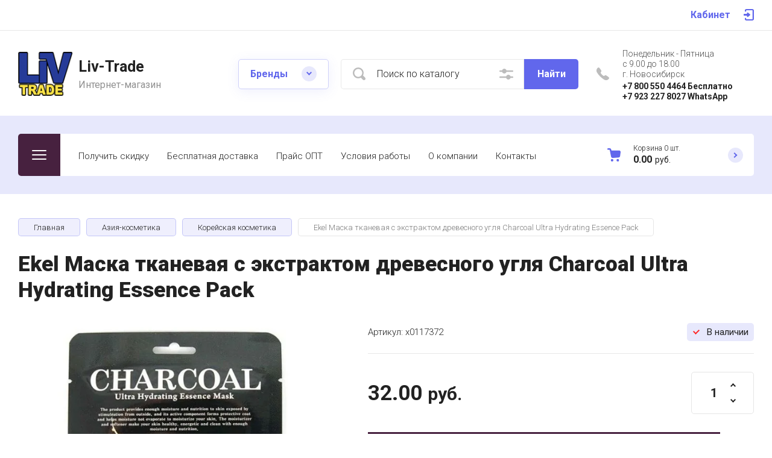

--- FILE ---
content_type: text/html; charset=utf-8
request_url: https://liv-trade.ru/magazin-2/product/ekel-maska-d-lica-s-drevesnym-uglem-25ml
body_size: 48227
content:

	<!doctype html>
<html lang="ru">

<head>
<meta charset="utf-8">
<meta name="robots" content="all">
<title>Ekel Маска тканевая с экстрактом древесного угля Charcoal Ultra Hydrating Essence Pack</title>
<meta name="description" content="Тканевая маска с древесным углем-уникальный продукт для качественного домашнего ухода. Обладает выраженным омолаживающим, увлажняющим и питательным эффектом. Маска отлично очистит кожу, устранит излишнюю жирность кожи, регулирует работу сальных желез, оказывает антисептическое и противовоспалительное действие. Для жирной/проблемной кожи, кожи с угревой сыпью, черными точками или расширенными порами.">
<meta name="keywords" content="Ekel Маска тканевая с экстрактом древесного угля Charcoal Ultra Hydrating Essence Pack">
<meta name="SKYPE_TOOLBAR" content="SKYPE_TOOLBAR_PARSER_COMPATIBLE">
<meta name="viewport" content="width=device-width, initial-scale=1.0, maximum-scale=1.0, user-scalable=no">
<meta name="format-detection" content="telephone=no">
<meta http-equiv="x-rim-auto-match" content="none">


<!-- jquery -->
<script src="/g/libs/jquery/1.10.2/jquery.min.js" charset="utf-8"></script>
<!-- jquery -->


	<style>
		.site-header{flex:none}.site-header__top_sh{width:100%}@media (max-width: 639px){.site-header__top_sh{padding:0}}.site-header__top_inner_sh{display:flex;align-items:center;flex-wrap:wrap;padding:0}.site-header__burger_btn{display:none;width:50px;height:50px;margin-right:30px;font-size:0;position:relative;cursor:pointer}@media (max-width: 1260px){.site-header__burger_btn{display:block}}@media (max-width: 767px){.site-header__burger_btn{margin-right:20px}}.site-header__burger_btn .burg_center{display:block;width:24px;height:16px;position:absolute;top:50%;margin-top:-8px;left:50%;margin-left:-12px}.site-header__burger_btn .burg_center svg{width:24px;height:16px}.site-header__top_social_sh{display:flex;flex-wrap:wrap;font-size:0;margin:5px auto 5px -4.5px}@media (max-width: 767px){.site-header__top_social_sh{display:none}}.site-header__top_social_sh a{display:block;text-decoration:none;display:flex;justify-content:center;align-items:center;width:30px;height:30px;overflow:hidden;border-radius:50%;margin:5px 4.5px;transition:opacity .3s}.site-header__top_social_sh a:hover{opacity:.6}.site-header__top_social_sh a img{max-width:100%;height:auto}.site-header__login_block_sh{position:relative;z-index:110;margin-left:20px}@media (max-width: 1260px){.site-header__login_block_sh{order:4}}@media (max-width: 639px){.site-header__login_block_sh{margin-left:0}}.site-header__login_sh{font-weight:700;font-size:16px;padding:15px 39px 15px 0;min-height:20px;position:relative;cursor:pointer}@media (max-width: 639px){.site-header__login_sh{padding:0;font-size:0;width:50px;height:50px}}.site-header__login_sh span{display:block;position:absolute;top:50%;margin-top:-10px;right:0;font-size:0;width:17px;height:20px}@media (max-width: 639px){.site-header__login_sh span{right:50%;margin-right:-8.5px}}.site-header__login_sh svg{width:17px;height:19px}.site-header__login_popup_sh{position:absolute;top:100%;right:0;border-radius:5px;width:284px;opacity:0;visibility:hidden}@media (max-width: 639px){.site-header__login_popup_sh{position:fixed;top:0;left:0;right:0;bottom:0;overflow:hidden;overflow-y:auto;max-width:100%;padding:0;margin:0;border-radius:0;width:auto}}.site-header__login_popup_sh.opened{opacity:1;visibility:visible}.site-header__login_wrap_sh{position:relative;padding:22px 30px 35px}@media (max-width: 639px){.site-header__login_wrap_sh{padding:40px 20px}}@media (max-width: 639px){.site-header__login_wrap_sh .close_btn{right:20px;top:30px}}.site-header__middle_inner_sh{display:flex;align-items:center;flex-wrap:wrap;padding:25px 0 23px;min-height:110px;position:relative}@media (max-width: 1260px){.site-header__middle_inner_sh{padding:27px 0 20px;align-items:flex-start}}@media (max-width: 639px){.site-header__middle_inner_sh{padding:20px 0}}.site-header__logo_wrap_sh{display:flex;align-items:center;flex-wrap:wrap;flex:1 0 1%;padding:0 20px 0 0}@media (max-width: 1260px){.site-header__logo_wrap_sh{flex:none;width:calc(100% - 208px);padding:0 20px 32px 0;order:-2}}@media (max-width: 639px){.site-header__logo_wrap_sh{width:100%;padding:0 0 18px}}.site-header__logo_pic_sh{display:block;font-size:0;text-decoration:none;margin-right:20px}@media (max-width: 639px){.site-header__logo_pic_sh{margin:0 auto 20px}}@media (max-width: 639px){.site-header__logo_text_sh{margin:0 auto;text-align:center;width:100%}}.site-header__logo_name_sh{display:block;text-decoration:none;font-weight:700;font-size:25px;padding-bottom:5px}.site-header__logo_desc_sh{font-weight:400;font-size:16px;opacity:.5}.site-header__search_block_sh{margin:0 30px 0 0;width:100%;max-width:505px;min-width:300px;position:relative}@media (max-width: 1360px){.site-header__search_block_sh{max-width:394px}}@media (max-width: 1260px){.site-header__search_block_sh{max-width:100%;min-width:0;width:calc(100% - 170px);margin:0}}.site-header__search_site_sh{position:relative}@media (max-width: 639px){.site-header__search_site_sh{margin:0 0 30px}}.site-header__search_site_sh .icon_bg{position:absolute;display:block;width:60px;height:50px;left:0;top:0;z-index:1;display:flex;justify-content:center;align-items:center}@media (max-width: 639px){.site-header__search_site_sh .icon_bg{width:50px}}.site-header__search_site_sh .icon_bg svg{width:21px;height:21px;opacity:.3}.site-header__search_form_sh{display:flex}.site-header__search_input_sh{border:none;border-radius:5px 0 0 5px;flex:1 0 1%;padding:5px 50px 5px 60px;position:relative;outline:none;font-weight:300;font-size:16px;line-height:19px}@media (max-width: 639px){.site-header__search_input_sh{flex:none;width:calc(100% - 50px);padding:5px 20px 5px 50px}}.site-header__search_input_sh:before{position:absolute;content:'';top:50%;margin-top:-10.5px;left:20px;width:21px;height:21px}.site-header__search_btn_sh{border-radius:0 5px 5px 0;font-weight:700;font-size:16px;padding:15px 10px;text-align:center;border:none;outline:none;flex:none;width:90px;overflow:hidden;transition:box-shadow .3s}@media (max-width: 639px){.site-header__search_btn_sh{padding:0;width:50px;height:50px;font-size:0;display:flex;align-items:center;justify-content:center}}.site-header__search_btn_sh .icon_btn_search{display:none;width:9px;height:9px}@media (max-width: 639px){.site-header__search_btn_sh .icon_btn_search{display:block}}.site-header__search_btn_sh .icon_btn_search svg{width:6px;height:9px}.site-header .param-search-btn{position:absolute;top:0;right:90px;z-index:103;width:60px;height:50px;cursor:pointer;display:flex;justify-content:center;align-items:center}@media (max-width: 639px){.site-header .param-search-btn{position:relative;right:auto;top:auto;order:5;width:50px}}.site-header .param-search-btn .icon{height:18px}@media (max-width: 639px){.site-header .param-search-btn .icon{display:none}}.site-header .param-search-btn .icon svg{width:23px;height:18px;opacity:.3}.site-header .param-search-btn .icon_mobile{display:none;width:21px;height:21px;margin-bottom:1px}@media (max-width: 639px){.site-header .param-search-btn .icon_mobile{display:block}}.site-header .param-search-btn .icon_mobile svg{width:21px;height:21px}.site-header__contacts_sh{position:relative;width:208px;padding:5px 35px 0 43px;min-height:50px}@media (max-width: 1260px){.site-header__contacts_sh{order:-1;margin-bottom:20px;padding-top:3px;align-self:center}}@media (max-width: 639px){.site-header__contacts_sh{margin:0 auto}}.site-header__contacts_icon_sh{width:21px;height:21px;position:absolute;top:50%;left:0;margin-top:-10.5px}.site-header__contacts_icon_sh svg{height:21px;width:21px;opacity:.3}.site-header__work_time_sh{font-weight:300;font-size:14px;padding:0 0 3px}.site-header__phone_sh{font-weight:700;font-size:14px;padding:0}.site-header__phone_sh div a{text-decoration:none;color:inherit}.site-header__call_btn_sh{font-weight:300;font-size:14px;text-decoration:underline;cursor:pointer;display:inline-block}.site-header__call_btn_sh:hover{text-decoration:none}.site-header__btn_win_sh{position:absolute;top:50%;margin-top:-12.5px;right:0;width:25px;height:25px;border-radius:50%;cursor:pointer;display:block;text-align:center;transition:transform .3s}.site-header__btn_win_sh.opened{transform:rotate(180deg)}.site-header__btn_win_sh svg{width:9px;height:6px;opacity:.5}.site-header__cont_popup_sh{position:absolute;top:47px;right:0;border-radius:5px;padding:24px 15px 27px;visibility:hidden;opacity:0;transition:opacity .3s;z-index:106;text-align:center}.site-header__cont_popup_sh.opened{opacity:1;visibility:visible}.site-header__address_sh{font-weight:300;font-size:14px;padding:10px 0 0}@media (max-width: 1260px){.site-header__bottom_sh{display:none}}.site-header__bottom_sh.header_bot_inner_page{padding-top:30px;padding-bottom:30px}.site-header__bottom_sh.header_bot_inner_page .site-header__bottom_in_sh{margin-top:0}.site-header__bottom_in_sh{margin-top:30px;position:relative;display:flex;height:70px;border-radius:5px;z-index:10}.site-header__btn_folder{padding:23px 20px 22px 79px;border-radius:5px 0 0 5px;font-weight:700;font-size:20px;min-width:208px;text-align:left;cursor:pointer;position:relative}@media (max-width: 1360px){.site-header__btn_folder{padding:0;font-size:0;min-width:70px;width:70px;height:100%}}.site-header__btn_folder.opened .burg{opacity:0}.site-header__btn_folder.opened .close{opacity:1}.site-header__btn_folder .burg{position:absolute;top:27px;left:30px;display:block;width:24px;height:16px;font-size:0}@media (max-width: 1360px){.site-header__btn_folder .burg{left:50%;margin-left:-12px;top:50%;margin-top:-8px}}.site-header__btn_folder .burg svg{width:24px;height:16px}.site-header__btn_folder .close{position:absolute;top:27px;left:30px;display:block;width:24px;height:16px;font-size:0;opacity:0}@media (max-width: 1360px){.site-header__btn_folder .close{left:50%;margin-left:-12px;top:50%;margin-top:-8px}}.site-header__btn_folder .close svg{width:24px;height:16px}.site-header__folder_popup{position:absolute;top:100%;left:0;right:0;border-radius:5px;padding:35px 0 0;opacity:0;visibility:hidden;transition:opacity .3s}.site-header__folder_popup:before{position:absolute;content:'';top:0;left:0;right:0;height:5px;border-radius:5px 5px 0 0}.site-header__folder_popup.opened{opacity:1;visibility:visible}.site-header__more{display:flex;justify-content:center;font-size:0;position:relative;overflow:hidden;margin-bottom:20px}.site-header__more:before{position:absolute;content:'';width:calc(100% + 60px);height:1px;left:0;right:0;top:50%;margin-top:-1px}.site-header__more_wrap_btn{position:relative}.site-header__more_btn{font-weight:900;font-size:16px;padding:15px 46px;z-index:1;cursor:pointer;position:relative}.site-header__more_arrow{display:block;position:absolute;left:50%;margin-left:-4.5px;bottom:5px;font-size:0;width:9px;height:6px;z-index:1;transition:transform .3s}.site-header__more_arrow.active{transform:scale(1,-1)}.site-header__more_arrow svg{width:9px;height:6px}.site-header__edit_blocks{display:flex;flex-wrap:wrap;margin:33px 15px 0}@media (max-width: 1260px){.site-header__edit_blocks{margin:0}}.site-header__edit_item{min-height:240px;display:flex;justify-content:flex-end;flex-direction:column;margin:0 15px 30px;width:calc(50% - 30px);position:relative;text-decoration:none}@media (max-width: 1260px){.site-header__edit_item{width:100%;margin:0 30px 30px}}@media (max-width: 639px){.site-header__edit_item{margin:0 20px 20px}}.site-header__edit_image{position:absolute;top:0;left:0;width:100%;height:100%;display:block}.site-header__edit_image.item_dark:before{position:absolute;content:'';top:0;left:0;right:0;bottom:0}.site-header__edit_image img{max-width:none;width:100%;height:100%;-o-object-fit:cover;object-fit:cover;-o-object-position:50% 50%;object-position:50% 50%}.site-header__edit_info{position:relative;display:block;padding:30px}@media (max-width: 639px){.site-header__edit_info{padding:20px}}.site-header__edit_title{display:block;font-weight:700;font-size:30px;padding:0 0 8px}@media (max-width: 639px){.site-header__edit_title{font-size:20px;padding:0 0 4px}}.site-header__edit_text{font-weight:400;font-size:18px}@media (max-width: 639px){.site-header__edit_text{font-size:15px}}.site-header__top_menu_wrap{flex:1 0 1%}.site-header #shop2-cart-preview{width:0;height:0;opacity:0;visibility:hidden;font-size:0}.site-header__folder_menu{margin:0;padding:0 15px;list-style:none;font-size:0;display:flex;align-items:flex-start;flex-wrap:wrap}.site-header__folder_menu>li{padding:0 15px 20px;width:25%}.site-header__folder_menu>li:nth-child(n + 5){display:none}.site-header__folder_menu>li>a{display:block;font-weight:700;font-size:18px;text-decoration:none;transition:color .3s}.site-header__folder_menu>li ul{margin:0;padding:15px 0 0;list-style:none;font-size:0}.site-header__folder_menu>li ul li a{display:inline-block;font-weight:300;font-size:16px;transition:color .3s;text-decoration:none;padding:10px 0}.site-header__folder_menu>li ul li ul{padding:0 0 0 10px}.site-header__folder_menu>li ul li ul li a{font-size:15px}.site-header__folder_menu li.parentItem{display:none!important}.top_menu{margin:0;padding:11px 15px;list-style:none;font-size:0}.top_menu>li{display:inline-block;vertical-align:top;position:relative}.top_menu>li>a{display:block;padding:17px 15px 13px;text-decoration:none;font-weight:300;font-size:15px;transition:color .3s}.top_menu>li>a:hover{text-decoration:none}.top_menu>li ul{margin:11px 0 0;padding:20px 0;border-radius:5px;list-style:none;position:absolute;left:0;top:100%;width:240px;display:none}.top_menu>li ul li{display:block;position:relative;padding:0 40px}.top_menu>li ul li a{text-decoration:none;display:block;font-weight:300;font-size:15px;padding:8px 0}.top_menu>li ul li a:hover{text-decoration:underline}.top_menu>li ul li ul{margin:0;left:100%;top:0}.top_menu li.row-menu-btn>a{padding:0;width:20px;height:48px;font-size:0;opacity:.5}.top_menu li.row-menu-btn ul.row-menu-container{left:auto;right:0}.top_menu li.row-menu-btn ul.row-menu-container ul{left:auto;right:100%}.cart-preview-panel{width:208px;position:relative;padding:10px 60px 10px 43px;display:flex;flex-direction:column;justify-content:center;height:70px;cursor:pointer;pointer-events:none}.cart-preview-panel.active{pointer-events:all}.cart-preview-panel.no_events{pointer-events:none}@media (max-width: 1360px){.cart-preview-panel{width:243px}}@media (max-width: 1260px){.cart-preview-panel{height:50px;width:50px;padding:0;margin-left:auto}}.cart-preview-panel__icon_cpp{position:absolute;width:22px;height:22px;top:50%;left:0;margin-top:-11px}@media (max-width: 1260px){.cart-preview-panel__icon_cpp{left:50%;margin-left:-11px}}.cart-preview-panel__icon_cpp svg{width:22px;height:22px}.cart-preview-panel__title_cpp{font-weight:300;font-size:12px;display:flex;width:100%;margin-bottom:1px}@media (max-width: 1260px){.cart-preview-panel__title_cpp{display:none}}.cart-preview-panel__name_cpp{margin-right:3px}.cart-preview-panel .btn-cur{margin-left:3px}.cart-preview-panel__sum_cpp{font-weight:700;font-size:16px;width:100%;display:flex;align-items:center;flex-wrap:wrap}.cart-preview-panel__sum_cpp .cart_sum{margin-right:5px}.cart-preview-panel__sum_cpp span{font-size:14px;font-weight:400}@media (max-width: 1260px){.cart-preview-panel__sum_cpp{display:none}}.cart-preview-panel__icon_btn_cpp{position:absolute;top:50%;right:30px;margin-top:-12.5px;width:25px;height:25px;border-radius:50%;font-size:0;display:flex;justify-content:center;align-items:center}@media (max-width: 1360px){.cart-preview-panel__icon_btn_cpp{right:18px}}@media (max-width: 1260px){.cart-preview-panel__icon_btn_cpp{display:none}}.cart-preview-panel__icon_btn_cpp svg{width:9px;height:9px}.remodal[data-remodal-id="call_form"]{max-width:350px;border-radius:5px;padding:40px 30px}@media (max-width: 639px){.remodal[data-remodal-id="call_form"]{position:fixed;top:0;left:0;right:0;bottom:0;overflow:hidden;overflow-y:auto;max-width:100%;padding:40px 20px;margin:0;border-radius:0}}.remodal[data-remodal-id="call_form"] .close_btn{top:30px}@media (max-width: 639px){.remodal[data-remodal-id="call_form"] .close_btn{right:20px}}.remodal[data-remodal-id="call_form"] .tpl-anketa__title{font-weight:700;font-size:20px;padding:0 0 35px}.remodal[data-remodal-id="call_form"] .tpl-anketa .tpl-field{margin:0 0 30px}.remodal[data-remodal-id="call_form"] .tpl-anketa .tpl-field.tpl-field-button{margin:0}.remodal[data-remodal-id="cart-preview"]{max-width:350px;border-radius:5px;padding:25px 30px 40px}@media (max-width: 639px){.remodal[data-remodal-id="cart-preview"]{position:fixed;top:0;left:0;right:0;bottom:0;overflow:hidden;overflow-y:auto;max-width:100%;padding:25px 20px 40px;margin:0;border-radius:0}}.remodal[data-remodal-id="cart-preview"] .close_btn{top:20px}@media (max-width: 639px){.remodal[data-remodal-id="cart-preview"] .close_btn{right:20px}}.remodal[data-remodal-id="cart-preview"] .cart-preview-container__title{font-weight:700;font-size:30px;padding:0 0 35px}.remodal[data-remodal-id="cart-preview"] .cart-preview-container__items{padding:0 0 30px}.remodal[data-remodal-id="cart-preview"] .cart-preview-container__item{display:flex;align-items:flex-start;padding:20px 0;border-bottom:1px solid rgba(0,0,0,0.1);position:relative}.remodal[data-remodal-id="cart-preview"] .cart-preview-container__image{width:75px;height:75px;margin-right:20px;position:relative}.remodal[data-remodal-id="cart-preview"] .cart-preview-container__image span{position:absolute;top:0;left:0;right:0;bottom:0;display:block}.remodal[data-remodal-id="cart-preview"] .cart-preview-container__image span img{width:100%;height:100%;max-width:none;-o-object-fit:cover;object-fit:cover;-o-object-position:50% 50%;object-position:50% 50%}.remodal[data-remodal-id="cart-preview"] .cart-preview-container__text{flex:1 0 1%;padding:0 30px 0 0}.remodal[data-remodal-id="cart-preview"] .cart-preview-container__name{font-weight:300;font-size:15px;padding:0 0 5px}.remodal[data-remodal-id="cart-preview"] .cart-preview-container__name a{text-decoration:none}.remodal[data-remodal-id="cart-preview"] .cart-preview-container__price{font-weight:700;font-size:16px}.remodal[data-remodal-id="cart-preview"] .cart-preview-container__amount{font-weight:300;font-size:15px;padding:5px 0 0}.remodal[data-remodal-id="cart-preview"] .cart-preview-container__amount .cart_prev_amount_title{display:inline-block;vertical-align:top;margin-right:5px}.remodal[data-remodal-id="cart-preview"] .cart-preview-container__delete{position:absolute;top:45px;right:0;width:25px;height:25px;border-radius:50%;font-size:0;display:flex;align-items:center;justify-content:center;cursor:pointer}.remodal[data-remodal-id="cart-preview"] .cart-preview-container__delete svg{width:11px;height:11px}.remodal[data-remodal-id="cart-preview"] .cart-preview-container__sum{padding:0 0 35px}.remodal[data-remodal-id="cart-preview"] .cart-preview-container__total-amount-body{display:flex;align-items:center;padding:0 0 20px}.remodal[data-remodal-id="cart-preview"] .cart-preview-container__amount-sum-title{font-weight:300;font-size:20px;padding:0 15px 0 0}.remodal[data-remodal-id="cart-preview"] .cart-preview-container__amount-sum-body{font-weight:700;font-size:20px}.remodal[data-remodal-id="cart-preview"] .cart-preview-container__sum-right{display:flex;align-items:center}.remodal[data-remodal-id="cart-preview"] .cart-preview-container__sum-title{font-weight:300;font-size:20px;padding:0 15px 0 0}.remodal[data-remodal-id="cart-preview"] .cart-preview-container__sum-body{font-weight:700;font-size:20px;display:flex;align-items:center;flex-wrap:wrap}.remodal[data-remodal-id="cart-preview"] .cart-preview-container__sum-body .cart_sum{margin-right:5px}.remodal[data-remodal-id="cart-preview"] .cart-preview-container__order{margin-bottom:20px}.brends{z-index:105}@media (max-width: 639px){.brends{display:none}}.brends__brends_btn{font-weight:700;font-size:16px;border-radius:5px;padding:14px 50px 14px 19px;width:150px;cursor:pointer;margin-right:30px;position:relative;transition:box-shadow .3s}.brends__brends_btn:hover{box-shadow:none}@media (max-width: 1280px){.brends__brends_btn{margin-right:20px}}.brends__brends_btn.opened .icon_bg{transform:rotate(180deg)}.brends__brends_btn .icon_bg{position:absolute;top:50%;right:19px;width:25px;height:25px;border-radius:50%;margin-top:-12.5px;display:block;text-align:center;transition:transform .3s}.brends__brends_btn .icon_bg svg{width:9px;height:6px}.brends__brends_body{position:absolute;top:50%;margin-top:32px;left:0;right:0;border-radius:5px;padding:35px 0 30px;opacity:0;visibility:hidden;transition:opacity .3s}@media (max-width: 1260px){.brends__brends_body{margin-top:-15px;top:100%}}.brends__brends_body.opened{opacity:1;visibility:visible}.brends .select-vendor-menu{margin:0;padding:0 15px;list-style:none;font-size:0}.brends .select-vendor-menu>li{display:inline-block;vertical-align:top;padding:0 15px 20px;width:14.28%}@media (max-width: 1360px){.brends .select-vendor-menu>li{width:16.66%}}@media (max-width: 1260px){.brends .select-vendor-menu>li{width:20%}}@media (max-width: 1023px){.brends .select-vendor-menu>li{width:33.33%}}.brends .select-vendor-menu>li>a{font-weight:300;font-size:20px;display:inline-block;vertical-align:top;text-decoration:none;padding:0 0 3px;margin:0 0 7px}.brends .select-vendor-menu>li ul{margin:0;padding:0;list-style:none;font-size:0}.brends .select-vendor-menu>li ul li a{font-weight:300;font-size:15px;display:block;text-decoration:none;padding:3px 0;margin:3px 0;transition:color .3s}.main-slider{margin:-100px 0 30px;font-size:0}@media (max-width: 1260px){.main-slider{margin:0 0 30px}}.main-slider__wrap_ms{position:relative}.main-slider__item_ms{height:700px;position:relative;display:flex;align-items:center;font-size:0;text-decoration:none}@media (max-width: 1280px){.main-slider__item_ms{height:650px}}@media (max-width: 1023px){.main-slider__item_ms{height:450px}}@media (max-width: 767px){.main-slider__item_ms{height:400px}}@media (max-width: 480px){.main-slider__item_ms{height:300px}}.main-slider__image_ms{position:absolute;top:0;left:0;right:0;bottom:0;display:block}.main-slider__image_ms.slider_cover:before{position:absolute;content:'';top:0;left:0;right:0;bottom:0}.main-slider__image_ms img{max-width:none;width:100%;height:100%;-o-object-fit:cover;object-fit:cover;-o-object-position:50% 50%;object-position:50% 50%}.main-slider__info_ms{display:block;z-index:1;width:100%;padding-top:3px}@media (max-width: 1360px){.main-slider__info_ms{padding-top:41px}}@media (max-width: 1260px){.main-slider__info_ms{padding-top:0;padding-bottom:45px}}.main-slider__info_in_ms{display:block}.main-slider__text_ms{display:block;font-weight:300;font-size:25px}@media (max-width: 1280px){.main-slider__text_ms{font-size:20px;padding-top:3px}}@media (max-width: 767px){.main-slider__text_ms{font-size:18px}}@media (max-width: 639px){.main-slider__text_ms{font-size:15px}}.main-slider__title_ms{display:block;font-weight:900;font-size:60px;line-height:1.2;padding-bottom:12px}@media (max-width: 1280px){.main-slider__title_ms{font-size:50px;padding-bottom:16px}}@media (max-width: 1023px){.main-slider__title_ms{font-size:45px}}@media (max-width: 767px){.main-slider__title_ms{font-size:30px}}@media (max-width: 639px){.main-slider__title_ms{font-size:22px}}.main-slider__link_ms{font-weight:700;font-size:18px;text-decoration:none;transition:border .3s}@media (max-width: 1023px){.main-slider__link_ms{font-size:16px}}@media (max-width: 639px){.main-slider__link_ms{font-size:15px}}.main-slider__link_ms:hover{border-color:transparent}.main-slider__bottom_str{position:absolute;bottom:-37px;left:0;right:0;display:block;pointer-events:none;font-size:250px}@media (max-width: 1420px){.main-slider__bottom_str{font-size:200px;bottom:-24px}}@media (max-width: 1360px){.main-slider__bottom_str{font-size:120px;bottom:-14px}}@media (max-width: 1260px){.main-slider__bottom_str{font-size:100px;bottom:-13px}}@media (max-width: 767px){.main-slider__bottom_str{font-size:50px;bottom:-7px}}.main-slider__bottom_str_in{font-weight:700;line-height:1;display:block;max-width:1430px}.main-slider .tns-controls{position:absolute;bottom:30px;right:50%;margin-right:-35px}.main-slider .slider-counter-wrap{position:absolute;bottom:31px;right:0;left:0;pointer-events:none}@media (max-width: 1280px){.main-slider .slider-counter-wrap{bottom:22px}}@media (max-width: 639px){.main-slider .slider-counter-wrap{bottom:15px}}.main-slider .slider-counter-in{text-align:right}@media (max-width: 639px){.main-slider .slider-counter-in{text-align:left}}.main-slider .slider-counter{display:inline-flex;align-items:center;font-weight:700;font-size:30px;pointer-events:all}@media (max-width: 767px){.main-slider .slider-counter{font-size:25px}}.main-slider .slider-counter .count_num{margin-left:0}.main-slider .slider-counter .count_all{margin-right:0}
	</style>


<!-- common js -->
	<link rel="stylesheet" href="/g/css/styles_articles_tpl.css">
<meta name="cmsmagazine" content="86368d8963b4f0f96b434aafa426cd49" />
<meta name="google-site-verification" content="_7p9tUCQwiTl_X4TvAs9FWvfyYoOozSzsYbsnARnZ88" />

            <!-- 46b9544ffa2e5e73c3c971fe2ede35a5 -->
            <script src='/shared/s3/js/lang/ru.js'></script>
            <script src='/shared/s3/js/common.min.js'></script>
        <link rel='stylesheet' type='text/css' href='/shared/s3/css/calendar.css' /><link rel='stylesheet' type='text/css' href='/shared/highslide-4.1.13/highslide.min.css'/>
<script type='text/javascript' src='/shared/highslide-4.1.13/highslide-full.packed.js'></script>
<script type='text/javascript'>
hs.graphicsDir = '/shared/highslide-4.1.13/graphics/';
hs.outlineType = null;
hs.showCredits = false;
hs.lang={cssDirection:'ltr',loadingText:'Загрузка...',loadingTitle:'Кликните чтобы отменить',focusTitle:'Нажмите чтобы перенести вперёд',fullExpandTitle:'Увеличить',fullExpandText:'Полноэкранный',previousText:'Предыдущий',previousTitle:'Назад (стрелка влево)',nextText:'Далее',nextTitle:'Далее (стрелка вправо)',moveTitle:'Передвинуть',moveText:'Передвинуть',closeText:'Закрыть',closeTitle:'Закрыть (Esc)',resizeTitle:'Восстановить размер',playText:'Слайд-шоу',playTitle:'Слайд-шоу (пробел)',pauseText:'Пауза',pauseTitle:'Приостановить слайд-шоу (пробел)',number:'Изображение %1/%2',restoreTitle:'Нажмите чтобы посмотреть картинку, используйте мышь для перетаскивания. Используйте клавиши вперёд и назад'};</script>
<link rel="icon" href="/favicon.png" type="image/png">

<!--s3_require-->
<link rel="stylesheet" href="/g/basestyle/1.0.1/user/user.css" type="text/css"/>
<link rel="stylesheet" href="/g/basestyle/1.0.1/user/user.blue.css" type="text/css"/>
<script type="text/javascript" src="/g/basestyle/1.0.1/user/user.js" async></script>
<!--/s3_require-->
<!-- common js -->

<!-- shop init -->
			
		
		
		
			<link rel="stylesheet" type="text/css" href="/g/shop2v2/default/css/theme.less.css">		
			<script type="text/javascript" src="/g/shop2v2/default/js/shop2v2-plugins.js"></script>
		
			<script type="text/javascript" src="/g/shop2v2/default/js/shop2.2.min.js"></script>
		
	<script type="text/javascript">shop2.init({"productRefs": [],"apiHash": {"getPromoProducts":"74845765764bfe3cb06c9e131a206b35","getSearchMatches":"323026d6aa58d8aae07ba13b9a7d0d5f","getFolderCustomFields":"79a1d2c961135a5a597a9ea1b6dda53d","getProductListItem":"2cabf0bf1ad8848f0e02d2f76bcf1a06","cartAddItem":"8777d33a123f75ad0308c1b794bfdf81","cartRemoveItem":"8b42308742d757fff6e0c1f172232100","cartUpdate":"e09303d0f11679256cfe3845ab2815f3","cartRemoveCoupon":"adaf065d94dd78fd2e554d4add3f4d74","cartAddCoupon":"1d98fcf5af1e45f63fc102bfe0016264","deliveryCalc":"a6fe6f63330ee4249caad8ae3a2dcf2a","printOrder":"be2a1560dc90dc44c20c8564a768e08d","cancelOrder":"04d6dfad5ec33241999a204e8aa50dd9","cancelOrderNotify":"5af3a51586e015c5ccba1d3c278d551d","repeatOrder":"a7b76a25d56003f74f6ee1592897dc68","paymentMethods":"c458ad6abddd3651710ee357756b6f7f","compare":"8f5aac76dc54333068661dad746a6c22"},"hash": null,"verId": 721869,"mode": "product","step": "","uri": "/magazin-2","IMAGES_DIR": "/d/","my": {"gr_rating_block_title":true,"show_sections":true,"gr_coupon_remodal":false,"gr_card_vertical_slider":true,"buy_alias":"\u0412 \u043a\u043e\u0440\u0437\u0438\u043d\u0443","buy_mod":true,"buy_kind":true,"on_shop2_btn":true,"show_flags_filter":false,"lazy_load_subpages":true,"gr_lazy_load":true,"gr_pagelist_lazy_load":true,"gr_search_range_slider":false,"gr_filter_range_slider":false,"gr_filter_popup_btn":"\u0424\u0438\u043b\u044c\u0442\u0440","gr_show_filter_color_btn":true,"gr_show_slider_autoplay":true,"gr_enable_images_settings":true,"gr_vendor_in_thumbs":true,"gr_show_one_click_in_thumbs":true,"gr_product_list_titles":true,"gr_pagelist_only_icons":true,"gr_kinds_slider":true,"gr_show_collcetions_amount":true,"gr_cart_titles":true,"gr_cart_auth_remodal":true,"gr_filter_sorting_title":"\u0421\u043e\u0440\u0442\u0438\u0440\u043e\u0432\u043a\u0430 \u043f\u043e:","gr_by_price_desc":"\u0421\u0430\u043c\u044b\u0435 \u0434\u043e\u0440\u043e\u0433\u0438\u0435","gr_by_price_asc":"\u0421\u0430\u043c\u044b\u0435 \u0434\u0435\u0448\u0435\u0432\u044b\u0435","gr_by_name_asc":"\u041d\u0430\u0437\u0432\u0430\u043d\u0438\u0435 \u043e\u0442 \u0410","gr_by_name_desc":"\u041d\u0430\u0437\u0432\u0430\u043d\u0438\u0435 \u043e\u0442 \u042f","gr_filter_default_sorting":"\u043f\u043e \u0443\u043c\u043e\u043b\u0447\u0430\u043d\u0438\u044e","gr_filter_default_sorting_item":"\u043f\u043e \u0443\u043c\u043e\u043b\u0447\u0430\u043d\u0438\u044e","gr_login_placeholered":true,"gr_search_form_title":"\u0420\u0430\u0441\u0448\u0438\u0440\u0435\u043d\u043d\u044b\u0439 \u043f\u043e\u0438\u0441\u043a","gr_search_form_btn":"\u041d\u0430\u0439\u0442\u0438","gr_filter_placeholders":true,"gr_product_options_btn":"\u041f\u0430\u0440\u0430\u043c\u0435\u0442\u0440\u044b","gr_hide_collections_vendor":false,"gr_cart_calculate_left":true,"gr_product_list_thumbs":"global:shop2.2.120-2-product-list-thumbs.tpl","gr_filter_version":"global:shop2.2.120-2-filter.tpl","gr_product_page_version":"global:shop2.2.120-2-product.tpl","gr_cart_page_version":"global:shop2.2.120-2-cart.tpl","gr_folder_more_btn":"\u0421\u043c\u043e\u0442\u0440\u0435\u0442\u044c \u0432\u0441\u0435","collection_mod_width":"400","collection_mod_height":"400","collection_image_width":"400","collection_image_height":"400","card_small_image_width":"150","card_small_image_height":"150","card_image_width":"600","card_image_height":"600","gr_back_btn_text":"\u0412\u0435\u0440\u043d\u0443\u0442\u044c\u0441\u044f \u0432 \u043a\u0430\u0442\u0430\u043b\u043e\u0433","gr_for_discount_regitr_btn":"\u0420\u0435\u0433\u0438\u0441\u0442\u0440\u0430\u0446\u0438\u044f \u0432 \u043c\u0430\u0433\u0430\u0437\u0438\u043d\u0435","gr_collections_item":"global:shop2.2.120-2-product-item-collections.tpl","gr_fast_cart_product":true,"gr_cart_preview_version":"2.2.120.2.2","gr_shop2_msg":true,"gr_card_popup_style":true,"gr_product_quick_view":true,"gr_popup_kinds_style":true,"gr_cart_cleanup_position":true,"gr_logo_style":true},"shop2_cart_order_payments": 1,"cf_margin_price_enabled": 0,"maps_yandex_key":"","maps_google_key":""});</script>
<style type="text/css">.product-item-thumb {width: 400px;}.product-item-thumb .product-image, .product-item-simple .product-image {height: 400px;width: 400px;}.product-item-thumb .product-amount .amount-title {width: 304px;}.product-item-thumb .product-price {width: 350px;}.shop2-product .product-side-l {width: 200px;}.shop2-product .product-image {height: 190px;width: 200px;}.shop2-product .product-thumbnails li {width: 56px;height: 56px;}</style>
<!-- shop init -->

<!-- theme styles -->
	
		    <link rel="stylesheet" href="/g/templates/shop2/2.120.2/2.2.120-2/themes/theme1/colors.css">
	
	<link rel="stylesheet" href="/t/v584/images/css/theme.scss.css">


<!-- theme styles -->

<link rel="stylesheet" href="/g/templates/shop2/2.120.2/2.2.120-2/css/global_styles.css">



<script src="/g/libs/timer/js/timer.js" charset="utf-8"></script>

<link rel="stylesheet" href="/t/v584/images/css/bdr.addons.scss.css">
<link rel="stylesheet" href="/t/v584/images/css/addon_style.scss.css">



</head><body class="site gr_shop2_msg_body">
	<svg width="0" height="0" class="hidden" style="display: none;">
  <symbol viewBox="0 0 25 25" xmlns="http://www.w3.org/2000/svg" id="action_icon">
    <path d="M24.688 13.281a1.069 1.069 0 0 0 0-1.51l-.886-.886a1.028 1.028 0 0 1-.208-1.197l.468-1.146c.209-.573-.052-1.198-.572-1.407l-1.146-.468a1.068 1.068 0 0 1-.677-.99v-1.25a1.1 1.1 0 0 0-1.094-1.094h-1.25c-.417 0-.833-.26-.99-.677l-.468-1.146c-.209-.573-.834-.833-1.407-.573l-1.145.47a1.23 1.23 0 0 1-1.198-.21l-.886-.885a1.069 1.069 0 0 0-1.51 0l-.886.886a1.028 1.028 0 0 1-1.198.208L8.49.938C7.969.729 7.292.99 7.083 1.51l-.468 1.146a1.068 1.068 0 0 1-.99.677H4.427a1.1 1.1 0 0 0-1.094 1.094v1.25c0 .417-.26.833-.677.99l-1.146.468c-.573.209-.833.886-.573 1.407l.47 1.146a1.23 1.23 0 0 1-.21 1.197l-.885.886a1.069 1.069 0 0 0 0 1.51l.886.886c.312.312.417.78.208 1.198L.938 16.51c-.209.521.052 1.198.572 1.407l1.146.468c.417.157.677.573.677.99v1.25a1.1 1.1 0 0 0 1.094 1.094h1.25c.417 0 .833.26.99.677l.468 1.146c.209.573.834.833 1.407.573l1.146-.47a1.23 1.23 0 0 1 1.197.21l.886.885a1.069 1.069 0 0 0 1.51 0l.886-.886a1.028 1.028 0 0 1 1.198-.208l1.145.469c.521.208 1.198-.052 1.407-.573l.468-1.146c.157-.417.573-.677.99-.677h1.25a1.1 1.1 0 0 0 1.094-1.094v-1.25c0-.417.26-.833.677-.99l1.146-.468c.573-.209.833-.886.573-1.407l-.47-1.145a1.23 1.23 0 0 1 .21-1.198l.832-.886zM9.374 7.812c.885 0 1.563.678 1.563 1.563 0 .885-.678 1.563-1.563 1.563a1.535 1.535 0 0 1-1.563-1.563c0-.885.678-1.563 1.563-1.563zm6.25 9.375a1.535 1.535 0 0 1-1.563-1.562c0-.885.678-1.563 1.563-1.563.885 0 1.563.678 1.563 1.563 0 .885-.678 1.563-1.563 1.563zm1.25-7.604l-7.292 7.292a1.028 1.028 0 0 1-.729.313c-.26 0-.52-.105-.729-.313a1.007 1.007 0 0 1 0-1.458l7.292-7.292a1.007 1.007 0 0 1 1.458 0 1.007 1.007 0 0 1 0 1.458z"></path>
  </symbol>
  <symbol viewBox="0 0 22 22" xmlns="http://www.w3.org/2000/svg" id="buy_btn_icon">
    <path d="M6.757 3.667l-.262-1.31C6.233.995 5.08 0 3.666 0H1.361C.681 0 .051.471 0 1.152c-.052.786.524 1.467 1.31 1.467h2.357c.105 0 .262.105.262.262L6.18 13.986a2.621 2.621 0 0 0 2.777 2.095l9.742-.733c1.257-.105 2.253-1.048 2.41-2.253l.89-6.443c.21-1.571-1.047-2.985-2.619-2.985H6.757zM7.857 22a2.095 2.095 0 1 0 0-4.19 2.095 2.095 0 0 0 0 4.19zm9.428 0a2.095 2.095 0 1 0 0-4.19 2.095 2.095 0 0 0 0 4.19z"></path>
  </symbol>
  <symbol viewBox="0 0 12 12" xmlns="http://www.w3.org/2000/svg" id="close_btn_icon">
    <path fill-rule="evenodd" clip-rule="evenodd" d="M11.443.954a1.019 1.019 0 0 1 0 1.44L7.58 6.259l3.863 3.862a1.019 1.019 0 0 1-1.44 1.44L6.138 7.699 2.277 11.56a1.019 1.019 0 0 1-1.44-1.44l3.862-3.863L.836 2.395a1.018 1.018 0 0 1 1.44-1.44L6.14 4.816 10.002.954a1.019 1.019 0 0 1 1.44 0z"></path>
  </symbol>
  <symbol viewBox="0 0 21 22" xmlns="http://www.w3.org/2000/svg" id="filter_btn">
    <path d="M9 16.5H8v.303l.168.252L9 16.5zm3 4.5a1 1 0 1 0 2 0h-2zm-2.832-2.445a1 1 0 0 0 1.664-1.11l-1.664 1.11zM20 2a1 1 0 1 0 0-2v2zm-.076 3.19a1 1 0 1 0-1.448-1.38l1.448 1.38zM1.51 4.174L7.743 11.1 9.23 9.761 2.996 2.835 1.51 4.173zM8 11.768V16.5h2v-4.732H8zM14 21v-9.199h-2v9.2h2zm-5.832-3.945l1 1.5 1.664-1.11-1-1.5-1.664 1.11zM3.368 2H20V0H3.368v2zm10.908 9.111l5.648-5.92-1.448-1.38-5.647 5.92 1.447 1.38zm-.276.69a1 1 0 0 1 .276-.69l-1.447-1.38A3 3 0 0 0 12 11.8h2zM7.743 11.1a1 1 0 0 1 .257.669h2a3 3 0 0 0-.77-2.007L7.743 11.1zM2.996 2.835A.5.5 0 0 1 3.368 2V0C1.204 0 .062 2.564 1.51 4.173l1.486-1.338z"></path>
  </symbol>
  <symbol viewBox="0 0 25 25" xmlns="http://www.w3.org/2000/svg" id="gift_icon">
    <path d="M10.714 14.88v8.334A1.754 1.754 0 0 1 8.93 25H4.762a2.947 2.947 0 0 1-2.976-2.976V14.88c0-1.012.774-1.786 1.785-1.786H8.93c1.011 0 1.785.774 1.785 1.786zm3.572 0v8.334c0 1.012.774 1.786 1.785 1.786h4.167a2.947 2.947 0 0 0 2.976-2.976V14.88a1.754 1.754 0 0 0-1.785-1.786H16.07a1.754 1.754 0 0 0-1.785 1.786zm8.928-10.713h-7.738l1.607-1.607c.596-.596.596-1.548 0-2.084-.595-.595-1.547-.595-2.083 0l-2.5 2.44-2.5-2.5c-.595-.595-1.548-.595-2.083 0-.596.596-.596 1.548 0 2.084l1.607 1.667H1.786A1.754 1.754 0 0 0 0 5.952V8.93c0 1.011.774 1.785 1.786 1.785h21.428A1.754 1.754 0 0 0 25 8.93V5.952a1.754 1.754 0 0 0-1.786-1.785z"></path>
  </symbol>
  <symbol viewBox="0 0 14 20" xmlns="http://www.w3.org/2000/svg" id="lazy_btn_icon">
    <path fill-rule="evenodd" clip-rule="evenodd" d="M7 0c.525 0 .95.407.95.91v15.986l4.427-4.233a.981.981 0 0 1 1.345 0 .881.881 0 0 1 0 1.285l-6.05 5.786a.981.981 0 0 1-1.344 0l-6.05-5.786a.881.881 0 0 1 0-1.285.981.981 0 0 1 1.345 0l4.426 4.233V.91C6.05.407 6.475 0 7 0z"></path>
  </symbol>
  <symbol viewBox="0 0 9 6" xmlns="http://www.w3.org/2000/svg" id="minus_icon_btn">
    <path d="M0 1.423L1.372.033l4.504 4.576L4.504 6 0 1.423z"></path>
    <path d="M7.628 0L9 1.39 4.51 5.954 3.139 4.562 7.628 0z"></path>
  </symbol>
  <symbol viewBox="0 0 22 22" xmlns="http://www.w3.org/2000/svg" id="notavailable_btn_icon">
    <path d="M6.757 3.667l-.262-1.31C6.233.995 5.08 0 3.666 0H1.361C.681 0 .051.471 0 1.152c-.052.786.524 1.467 1.31 1.467h2.357c.105 0 .262.105.262.262L6.18 13.986a2.621 2.621 0 0 0 2.777 2.095l9.742-.733c1.257-.105 2.253-1.048 2.41-2.253l.89-6.443c.21-1.571-1.047-2.985-2.619-2.985H6.757zM7.857 22a2.095 2.095 0 1 0 0-4.19 2.095 2.095 0 0 0 0 4.19zm9.428 0a2.095 2.095 0 1 0 0-4.19 2.095 2.095 0 0 0 0 4.19z"></path>
  </symbol>
  <symbol viewBox="0 0 25 23" xmlns="http://www.w3.org/2000/svg" id="onrequest_btn_icon">
    <path fill-rule="evenodd" clip-rule="evenodd" d="M1.497 6.851L0 5.354A14.063 14.063 0 0 1 4.68.134l1.446 1.447a12.047 12.047 0 0 0-4.63 5.27zm23.258-1.718L23.27 6.62a12.05 12.05 0 0 0-4.734-5.167L19.99 0a14.065 14.065 0 0 1 4.766 5.133zM1.436 11.79c0-6.076 4.924-11 11-11s11 4.924 11 11c0 6.075-4.924 11-11 11-6.075 0-11-4.924-11-11zm11-9a9 9 0 0 0-9 9 9 9 0 0 0 9 9 9 9 0 0 0 9-9 9 9 0 0 0-9-9zM9.143 8.084L7.73 9.498l4.707 4.707 3.707-3.707-1.414-1.414-2.293 2.293-3.293-3.293z"></path>
  </symbol>
  <symbol viewBox="0 0 19 15" xmlns="http://www.w3.org/2000/svg" id="pagelist_next">
    <path d="M17 8.005H0v-2h17v2z"></path>
    <path d="M11.901 14.006l-1.544-1.527 7.094-7.002 1.544 1.527-7.094 7.002z"></path>
    <path d="M10.328 1.524L11.875 0l7.067 6.996-1.547 1.525-7.067-6.997z"></path>
  </symbol>
  <symbol viewBox="0 0 19 15" xmlns="http://www.w3.org/2000/svg" id="pagelist_prev">
    <path d="M1.995 6h17v2h-17V6z"></path>
    <path d="M7.094 0l1.544 1.527L1.544 8.53 0 7.002 7.094 0z"></path>
    <path d="M8.667 12.482L7.12 14.006.053 7.01 1.6 5.486l7.067 6.996z"></path>
  </symbol>
  <symbol viewBox="0 0 9 6" xmlns="http://www.w3.org/2000/svg" id="plus_icon_btn">
    <path d="M9 4.577l-1.372 1.39-4.504-4.576L4.496 0 9 4.577z"></path>
    <path d="M1.372 6L0 4.61 4.49.046l1.372 1.391L1.372 6z"></path>
  </symbol>
  <symbol viewBox="0 0 14 14" xmlns="http://www.w3.org/2000/svg" id="product_list_price">
    <path d="M0 0h14v2H0V0zm0 4h14v2H0V4zm0 8h14v2H0v-2zm0-4h14v2H0V8z"></path>
  </symbol>
  <symbol viewBox="0 0 14 14" xmlns="http://www.w3.org/2000/svg" id="product_list_simple">
    <path d="M0 0h14v4H0V0zm0 10h14v4H0v-4z"></path>
  </symbol>
  <symbol viewBox="0 0 14 14" xmlns="http://www.w3.org/2000/svg" id="product_list_thumbs">
    <path d="M0 0h5v5H0V0zm9 0h5v5H9V0zM0 9h5v5H0V9zm9 0h5v5H9V9z"></path>
  </symbol>
  <symbol viewBox="0 0 12 10" xmlns="http://www.w3.org/2000/svg" id="sort_param_asc">
    <path d="M11 10H1a1 1 0 0 1 0-2h10a1 1 0 0 1 0 2zM6 6H1a1 1 0 0 1 0-2h5a1 1 0 0 1 0 2zm0-4H1a1 1 0 0 1 0-2h5a1 1 0 0 1 0 2z"></path>
  </symbol>
  <symbol viewBox="0 0 12 10" xmlns="http://www.w3.org/2000/svg" id="sort_param_desc">
    <path d="M11 2H1a1 1 0 0 1 0-2h10a1 1 0 0 1 0 2zM1 4h5a1 1 0 0 1 0 2H1a1 1 0 0 1 0-2zm0 4h5a1 1 0 0 1 0 2H1a1 1 0 0 1 0-2z"></path>
  </symbol>
  <symbol viewBox="0 0 16 22" xmlns="http://www.w3.org/2000/svg" id="x_address_bottom">
    <path d="M7.589 0C3.703.23.457 3.254.046 7.104c-.183 1.925.274 3.713 1.234 5.18l5.943 9.258a.938.938 0 0 0 1.554 0l5.943-9.259A7.814 7.814 0 0 0 16 7.975C16 3.437 12.16-.23 7.589 0zM8 11.23a3.185 3.185 0 0 1-3.2-3.21A3.184 3.184 0 0 1 8 4.813c1.783 0 3.2 1.421 3.2 3.209A3.184 3.184 0 0 1 8 11.229z"></path>
  </symbol>
  <symbol viewBox="0 0 15 19" xmlns="http://www.w3.org/2000/svg" id="x_arrow_up">
    <path d="M9 1.995v17H7v-17h2z"></path>
    <path d="M15 7.094l-1.527 1.544L6.47 1.544 7.998 0 15 7.094z"></path>
    <path d="M2.518 8.667L.994 7.12 7.99.053 9.514 1.6 2.518 8.667z"></path>
  </symbol>
  <symbol viewBox="0 0 20 23" xmlns="http://www.w3.org/2000/svg" id="x_cart_delete">
    <path d="M1.579 2.708h5.79C7.368 1.192 8.525 0 10 0c1.474 0 2.632 1.192 2.632 2.708h5.79c.894 0 1.578.704 1.578 1.625s-.684 1.625-1.579 1.625l-.895 14.496C17.421 21.917 16.316 23 14.895 23H5.158c-1.421 0-2.526-1.137-2.632-2.546L1.58 5.958C.684 5.958 0 5.254 0 4.333c0-.92.684-1.625 1.579-1.625zm10 14.875c0 .596.474 1.084 1.053 1.084s1.052-.488 1.052-1.084V9.75c0-.596-.473-1.083-1.052-1.083-.58 0-1.053.487-1.053 1.083v7.833zm-5.263 0c0 .596.473 1.084 1.052 1.084.58 0 1.053-.488 1.053-1.084V9.75c0-.596-.474-1.083-1.053-1.083s-1.052.487-1.052 1.083v7.833z"></path>
  </symbol>
  <symbol viewBox="0 0 22 22" xmlns="http://www.w3.org/2000/svg" id="x_cart_prev">
    <path d="M6.756 3.667l-.262-1.31C6.233.995 5.08 0 3.666 0H1.36C.681 0 .051.471 0 1.152c-.052.786.524 1.467 1.31 1.467h2.357c.105 0 .262.105.262.262L6.18 13.986a2.621 2.621 0 0 0 2.776 2.095l9.743-.733c1.257-.105 2.253-1.048 2.41-2.253l.89-6.443c.21-1.571-1.047-2.985-2.619-2.985H6.756zM7.857 22a2.095 2.095 0 1 0 0-4.19 2.095 2.095 0 0 0 0 4.19zm9.428 0a2.095 2.095 0 1 0 0-4.19 2.095 2.095 0 0 0 0 4.19z"></path>
  </symbol>
  <symbol viewBox="0 0 6 9" xmlns="http://www.w3.org/2000/svg" id="x_cart_prev_btn">
    <path d="M1.423 9L.033 7.628l4.576-4.504L6 4.496 1.423 9z"></path>
    <path d="M0 1.372L1.39 0l4.563 4.49-1.391 1.372L0 1.372z"></path>
  </symbol>
  <symbol viewBox="0 0 13 13" xmlns="http://www.w3.org/2000/svg" id="x_close_btn">
    <path d="M.127 1.414L1.542 0l11.313 11.314-1.414 1.414L.127 1.414z"></path>
    <path d="M11.314 0l1.414 1.414L1.414 12.728 0 11.314 11.314 0z"></path>
  </symbol>
  <symbol viewBox="0 0 11 11" xmlns="http://www.w3.org/2000/svg" id="x_delete_btn">
    <path d="M.109 1.222L1.319 0 11 9.778 9.79 11 .109 1.222z"></path>
    <path d="M9.68 0l1.211 1.222L1.211 11 0 9.778 9.68 0z"></path>
  </symbol>
  <symbol viewBox="0 0 22 17" xmlns="http://www.w3.org/2000/svg" id="x_email_bottom">
    <path d="M19.708 0H2.292C1.008 0 0 1.039 0 2.361V14.64C0 15.96 1.008 17 2.292 17h17.416C20.992 17 22 15.961 22 14.639V2.36C22 1.04 20.992 0 19.708 0zm-.87 4.533l-6.005 4.298A3.236 3.236 0 0 1 11 9.397a3.236 3.236 0 0 1-1.833-.566L3.162 4.533c-.412-.283-.55-.85-.274-1.275.32-.425.87-.566 1.283-.283l6.05 4.25c.458.33 1.1.33 1.558 0l6.05-4.25c.413-.283.963-.142 1.284.283.274.425.137.992-.276 1.275z"></path>
  </symbol>
  <symbol viewBox="0 0 24 16" xmlns="http://www.w3.org/2000/svg" id="x_folder_btn">
    <path d="M0 1a1 1 0 0 1 1-1h22a1 1 0 1 1 0 2H1a1 1 0 0 1-1-1zm0 7a1 1 0 0 1 1-1h22a1 1 0 1 1 0 2H1a1 1 0 0 1-1-1zm0 7a1 1 0 0 1 1-1h22a1 1 0 1 1 0 2H1a1 1 0 0 1-1-1z"></path>
  </symbol>
  <symbol viewBox="0 0 17 19" xmlns="http://www.w3.org/2000/svg" id="x_login_btn">
    <path d="M14.167 0H4.722C3.164 0 1.89 1.069 1.89 2.375v.99c0 .554.52.99 1.18.99.662 0 1.181-.436 1.181-.99v-.99c0-.237.189-.396.472-.396h9.445c.236 0 .472.159.472.396v14.25c0 .198-.236.396-.472.396H4.722c-.283 0-.472-.198-.472-.396v-.99c0-.554-.52-.99-1.18-.99-.662 0-1.181.436-1.181.99v.99C1.889 17.931 3.164 19 4.722 19h9.445C15.725 19 17 17.931 17 16.625V2.375C17 1.069 15.725 0 14.167 0z"></path>
    <path d="M10.767 10.054l-3.542 2.969c-.614.514-1.606.158-1.606-.554v-1.386H.944c-.519 0-.944-.356-.944-.791V8.708c0-.435.425-.791.944-.791H5.62V6.53c0-.712 1.04-1.068 1.606-.554l3.542 2.969c.377.316.377.792 0 1.108z"></path>
  </symbol>
  <symbol viewBox="0 0 9 6" xmlns="http://www.w3.org/2000/svg" id="x_more_btn_bottom">
    <path d="M0 1.423L1.372.033l4.504 4.576L4.504 6 0 1.423z"></path>
    <path d="M7.628 0L9 1.39 4.51 5.954 3.139 4.562 7.628 0z"></path>
  </symbol>
  <symbol viewBox="0 0 18 18" xmlns="http://www.w3.org/2000/svg" id="x_phone_bottom">
    <path d="M1.603.643l.129-.129c.771-.771 2.014-.643 2.657.215l2.357 3.385a1.756 1.756 0 0 1-.214 2.229l-.129.128a1.301 1.301 0 0 0-.214 1.586c.943 1.586 2.229 2.829 3.771 3.771.515.3 1.2.215 1.586-.214l.129-.128c.6-.6 1.543-.686 2.228-.215l3.386 2.357c.9.6.986 1.886.214 2.658l-.128.128a5.316 5.316 0 0 1-6.6.729C6.703 14.57 3.36 11.27.789 7.157-.454 5.1-.154 2.4 1.603.643z"></path>
  </symbol>
  <symbol viewBox="0 0 21 21" xmlns="http://www.w3.org/2000/svg" id="x_phone_top">
    <path d="M1.8.75L1.95.6c.9-.9 2.35-.75 3.1.25L7.8 4.8c.55.8.45 1.9-.25 2.6l-.15.15c-.5.5-.6 1.25-.25 1.85 1.1 1.85 2.6 3.3 4.4 4.4.6.35 1.4.25 1.85-.25l.15-.15c.7-.7 1.8-.8 2.6-.25l3.95 2.75c1.05.7 1.15 2.2.25 3.1l-.15.15a6.202 6.202 0 0 1-7.7.85C7.75 17 3.85 13.15.85 8.35-.6 5.95-.25 2.8 1.8.75z"></path>
  </symbol>
  <symbol viewBox="0 0 21 21" xmlns="http://www.w3.org/2000/svg" id="x_search_lupa">
    <path d="M20.25 16.75l-3.4-3.4c.7-1.3 1.1-2.75 1.1-4.35 0-4.95-4.05-9-9-9S0 4.05 0 9s4.05 9 9 9c1.6 0 3.05-.4 4.35-1.1l3.4 3.4c1 1 2.55 1 3.55 0s.95-2.6-.05-3.55zM2.5 9c0-3.6 2.9-6.5 6.5-6.5s6.5 2.9 6.5 6.5-2.9 6.5-6.5 6.5S2.5 12.6 2.5 9z"></path>
  </symbol>
  <symbol viewBox="0 0 23 18" xmlns="http://www.w3.org/2000/svg" id="x_search_param">
    <path d="M21.802 2.75H11.788C11.26 1.15 9.822 0 8.146 0 6.469 0 5.03 1.15 4.504 2.75H1.198C.528 2.75 0 3.3 0 4s.527 1.25 1.198 1.25h3.306C5.031 6.85 6.47 8 8.146 8c1.677 0 3.114-1.15 3.641-2.75h10.015C22.472 5.25 23 4.7 23 4s-.527-1.25-1.198-1.25zm0 10h-3.306c-.527-1.6-1.965-2.75-3.642-2.75-1.677 0-3.114 1.15-3.641 2.75H1.197C.528 12.75 0 13.3 0 14s.527 1.25 1.198 1.25h10.014c.528 1.6 1.965 2.75 3.642 2.75 1.677 0 3.115-1.15 3.642-2.75h3.306c.67 0 1.198-.55 1.198-1.25s-.527-1.25-1.198-1.25z"></path>
  </symbol>
</svg>	
	
	<div class="site__wrapper">

		<div class="mobile-burger">
			<div class="mobile-burger__panel_mb">
				
				<button class="close_btn">
		            <span class="icon-close">
		            	<svg class="gr-svg-icon">
						  <use xlink:href="#x_close_btn"></use>
						</svg>
		            </span>
		        </button>

				<div class="mobile-burger__top_pan_mb">
					<div class="mobile-burger__btn_folder_menu_mb active">Каталог</div>
					<div class="mobile-burger__btn_brend_mb">Бренды</div>
				</div>
				
				<div class="mobile-burger__top_nav active">
					<nav class="mobile-burger__folder_menu_mb"></nav>
					<div class="mobile-burger__nav_menu_mb"></div>
				</div>
				
				<div class="mobile-burger__brends_mobile"></div>
			</div>
		</div>

		<header class="site-header">
			
						
			<div class="site-header__top_sh block_padding">
				<div class="site-header__top_inner_sh block_width">

					<div class="site-header__burger_btn">
						<span class="burg_center">
							<svg class="gr-svg-icon">
							  <use xlink:href="#x_folder_btn"></use>
							</svg>
						</span>
					</div>
					
										
					<div class="site-header__login_block_sh">
						<div class="site-header__login_sh">Кабинет
							<span>
								<svg class="gr-svg-icon">
								  <use xlink:href="#x_login_btn"></use>
								</svg>
							</span>
						</div>
						
						<div class="site-header__login_popup_sh">
							<div class="site-header__login_wrap_sh">
								<button class="close_btn">
						            <span class="icon-close">
						            	<svg class="gr-svg-icon">
										  <use xlink:href="#x_close_btn"></use>
										</svg>
						            </span>
						        </button>                
						        <div class="shop2-block login-form ">
	<div class="login-form__inner">
		<div class="login-form__header">
			Кабинет
		</div>
		<div class="login-form__body">
			
				<form method="post" action="/registraciya">
					<input type="hidden" name="mode" value="login" />

					<div class="login-form__row login gr-field-style">
												<input placeholder="Логин" type="text" name="login" id="login" tabindex="1" value="" />
					</div>
					<div class="login-form__row gr-field-style">
												<input placeholder="Пароль" type="password" name="password" id="password" tabindex="2" value="" />
					</div>

					<div class="login-form__btns">
						<div class="login-form__enter">
							<button type="submit" class="gr-button-1" tabindex="3">Войти</button>
						</div>
						<div class="login-form__links">
							<div class="login-form__forgot">
								<a href="/registraciya/forgot_password">Забыли пароль?</a>
							</div>
							<div class="login-form__reg">
								<a href="/registraciya/register">Регистрация</a>
							</div>
						</div>
					</div>
				<re-captcha data-captcha="recaptcha"
     data-name="captcha"
     data-sitekey="6LcYvrMcAAAAAKyGWWuW4bP1De41Cn7t3mIjHyNN"
     data-lang="ru"
     data-rsize="invisible"
     data-type="image"
     data-theme="light"></re-captcha></form>
				
									<div class="g-auth__row g-auth__social-min">
												



				
						<div class="g-form-field__title"><b>Также Вы можете войти через:</b></div>
			<div class="g-social">
																												<div class="g-social__row">
								<a href="/users/hauth/start/vkontakte?return_url=/magazin-2/product/ekel-maska-d-lica-s-drevesnym-uglem-25ml" class="g-social__item g-social__item--vk-large" rel="nofollow">Vkontakte</a>
							</div>
																
			</div>
			
		
	
			<div class="g-auth__personal-note">
									
			
			 

												Я выражаю <a href="/registraciya?mode=agreement" target="_blank">согласие на передачу и обработку персональных данных</a> в соответствии с <a href="/registraciya?mode=policy" target="_blank">политикой конфиденциальности</a>
				
					</div>
						</div>
				
			
		</div>
	</div>
</div>						    </div>
					    </div>
				    </div>
				</div>
			</div>

			<div class="site-header__middle_sh block_padding">
				<div class="site-header__middle_inner_sh block_width">
					<div class="site-header__logo_wrap_sh logo_style">
																		
						<a href="https://liv-trade.ru" class="site-header__logo_pic_sh">
							<img src="/thumb/2/ehApc4L7_3Fm0AFk_HmGXg/100r90/d/374834_9857.png" alt="">
						</a>
						
																		
						<div class="site-header__logo_text_sh">
							
																					
							<a href="https://liv-trade.ru" class="site-header__logo_name_sh">Liv-Trade</a>
							
																					
														<div class="site-header__logo_desc_sh">Интернет-магазин</div>
													</div>
					</div>

					<div class="brends">
						<div class="brends__brends_btn">
							Бренды
							<span class="icon_bg">
								<svg class="gr-svg-icon">
								  <use xlink:href="#x_more_btn_bottom"></use>
								</svg>
							</span>
						</div>
						<div class="brends__brends_body">
							
							<div class="brends__brends_body_in">
								
								<ul class="select-vendor-menu">
									
								    								     								    								    
								      								      
								      	
								              								  
								              								                  								              								  
								              								                  								                  <li><a href="/all-vendors-page?group=dec" class=" num_name">0 - 9</a><ul>
								                								              								      								        <li><a href="/magazin-2/vendor/3d-white" data-href="dec">3D White</a></li>
								    								    
								      								        <li><a href="/magazin-2/vendor/3w-clinic" data-href="dec">3W Clinic</a></li>
								    								    
								      								      
								      	
								              								  
								              								                								              								  
								              								                  </ul></li>								                  <li><a href="/all-vendors-page?group=a" class="">A</a><ul>
								                								              								      								        <li><a href="/magazin-2/vendor/adidas" data-href="a">ADIDAS</a></li>
								    								    
								      								        <li><a href="/magazin-2/vendor/air-doctor" data-href="a">Air Doctor</a></li>
								    								    
								      								        <li><a href="/magazin-2/vendor/airwick" data-href="a">AIRWICK</a></li>
								    								    
								      								        <li><a href="/magazin-2/vendor/aliver" data-href="a">ALIVER</a></li>
								    								    
								      								        <li><a href="/magazin-2/vendor/almaz-1" data-href="a">ALMAZ</a></li>
								    								    
								      								        <li><a href="/magazin-2/vendor/alpen-fresh" data-href="a">Alpen Fresh</a></li>
								    								    
								      								        <li><a href="/magazin-2/vendor/always" data-href="a">Always</a></li>
								    								    
								      								        <li><a href="/magazin-2/vendor/aquafresh" data-href="a">Aquafresh</a></li>
								    								    
								      								        <li><a href="/magazin-2/vendor/argus" data-href="a">ARGUS</a></li>
								    								    
								      								        <li><a href="/magazin-2/vendor/arko" data-href="a">ARKO</a></li>
								    								    
								      								        <li><a href="/magazin-2/vendor/aron" data-href="a">ARON</a></li>
								    								    
								      								        <li><a href="/magazin-2/vendor/aura" data-href="a">AURA</a></li>
								    								    
								      								        <li><a href="/magazin-2/vendor/ave" data-href="a">Ave</a></li>
								    								    
								      								        <li><a href="/magazin-2/vendor/axe" data-href="a">AXE</a></li>
								    								    
								      								        <li><a href="/magazin-2/vendor/apieu" data-href="a">A`PIEU</a></li>
								    								    
								      								      
								      	
								              								  
								              								                								              								  
								              								                  </ul></li>								                  <li><a href="/all-vendors-page?group=b" class="">B</a><ul>
								                								              								      								        <li><a href="/magazin-2/vendor/barbasol" data-href="b">BARBASOL</a></li>
								    								    
								      								        <li><a href="/magazin-2/vendor/beauugreen" data-href="b">Beauugreen</a></li>
								    								    
								      								        <li><a href="/magazin-2/vendor/bell" data-href="b">BELL</a></li>
								    								    
								      								        <li><a href="/magazin-2/vendor/bella" data-href="b">Bella</a></li>
								    								    
								      								        <li><a href="/magazin-2/vendor/beotua" data-href="b">Beotua</a></li>
								    								    
								      								        <li><a href="/magazin-2/vendor/bic" data-href="b">BIC</a></li>
								    								    
								      								        <li><a href="/magazin-2/vendor/big-house" data-href="b">BIG HOUSE</a></li>
								    								    
								      								        <li><a href="/magazin-2/vendor/bioaqua" data-href="b">BIOAQUA</a></li>
								    								    
								      								        <li><a href="/magazin-2/vendor/blade" data-href="b">BLADE</a></li>
								    								    
								      								        <li><a href="/magazin-2/vendor/blend-a-med" data-href="b">Blend-a-Med</a></li>
								    								    
								      								        <li><a href="/magazin-2/vendor/botanic-therapy" data-href="b">Botanic Therapy</a></li>
								    								    
								      								        <li><a href="/magazin-2/vendor/bourjois" data-href="b">Bourjois</a></li>
								    								    
								      								        <li><a href="/magazin-2/vendor/bref" data-href="b">BREF</a></li>
								    								    
								      								        <li><a href="/magazin-2/vendor/bright-white" data-href="b">Bright White</a></li>
								    								    
								      								        <li><a href="/magazin-2/vendor/bunny" data-href="b">Bunny</a></li>
								    								    
								      								        <li><a href="/magazin-2/vendor/butterfly" data-href="b">Butterfly</a></li>
								    								    
								      								      
								      	
								              								  
								              								                								              								  
								              								                  </ul></li>								                  <li><a href="/all-vendors-page?group=c" class="">C</a><ul>
								                								              								      								        <li><a href="/magazin-2/vendor/caicui" data-href="c">Caicui</a></li>
								    								    
								      								        <li><a href="/magazin-2/vendor/cairo-care" data-href="c">CAIRO CARE</a></li>
								    								    
								      								        <li><a href="/magazin-2/vendor/calgon" data-href="c">CALGON</a></li>
								    								    
								      								        <li><a href="/magazin-2/vendor/california-scents" data-href="c">California Scents</a></li>
								    								    
								      								        <li><a href="/magazin-2/vendor/camay" data-href="c">CAMAY</a></li>
								    								    
								      								        <li><a href="/magazin-2/vendor/char-char" data-href="c">Char Char</a></li>
								    								    
								      								        <li><a href="/magazin-2/vendor/chiharu" data-href="c">Chiharu</a></li>
								    								    
								      								        <li><a href="/magazin-2/vendor/cif" data-href="c">Cif</a></li>
								    								    
								      								        <li><a href="/magazin-2/vendor/cilit" data-href="c">CILIT</a></li>
								    								    
								      								        <li><a href="/magazin-2/vendor/cindynal" data-href="c">Cindynal</a></li>
								    								    
								      								        <li><a href="/magazin-2/vendor/ciracle" data-href="c">CIRACLE</a></li>
								    								    
								      								        <li><a href="/magazin-2/vendor/clear" data-href="c">Clear</a></li>
								    								    
								      								        <li><a href="/magazin-2/vendor/clear-vita-abe" data-href="c">Clear vita Abe</a></li>
								    								    
								      								        <li><a href="/magazin-2/vendor/cliff-men" data-href="c">CLIFF MEN</a></li>
								    								    
								      								        <li><a href="/magazin-2/vendor/cliven" data-href="c">CLIVEN</a></li>
								    								    
								      								        <li><a href="/magazin-2/vendor/cogit" data-href="c">Cogit</a></li>
								    								    
								      								        <li><a href="/magazin-2/vendor/colgate" data-href="c">COLGATE</a></li>
								    								    
								      								        <li><a href="/magazin-2/vendor/compliment" data-href="c">Compliment</a></li>
								    								    
								      								        <li><a href="/magazin-2/vendor/conte" data-href="c">CONTE</a></li>
								    								    
								      								        <li><a href="/magazin-2/vendor/contex" data-href="c">Contex</a></li>
								    								    
								      								        <li><a href="/magazin-2/vendor/cosmetex-roland" data-href="c">Cosmetex Roland</a></li>
								    								    
								      								        <li><a href="/magazin-2/vendor/coxir" data-href="c">COXIR</a></li>
								    								    
								      								        <li><a href="/magazin-2/vendor/crystal-cahnsai" data-href="c">Crystal Cahnsai</a></li>
								    								    
								      								      
								      	
								              								  
								              								                								              								  
								              								                  </ul></li>								                  <li><a href="/all-vendors-page?group=d" class="">D</a><ul>
								                								              								      								        <li><a href="/magazin-2/vendor/daiwa" data-href="d">Daiwa</a></li>
								    								    
								      								        <li><a href="/magazin-2/vendor/dallas" data-href="d">Dallas</a></li>
								    								    
								      								        <li><a href="/magazin-2/vendor/denim" data-href="d">DENIM</a></li>
								    								    
								      								        <li><a href="/magazin-2/vendor/derby" data-href="d">DERBY</a></li>
								    								    
								      								        <li><a href="/magazin-2/vendor/dettol-1" data-href="d">Dettol</a></li>
								    								    
								      								        <li><a href="/magazin-2/vendor/dockland" data-href="d">Dockland</a></li>
								    								    
								      								        <li><a href="/magazin-2/vendor/domestos" data-href="d">DOMESTOS</a></li>
								    								    
								      								        <li><a href="/magazin-2/vendor/dorco" data-href="d">DORCO</a></li>
								    								    
								      								        <li><a href="/magazin-2/vendor/dosia" data-href="d">DOSIA</a></li>
								    								    
								      								        <li><a href="/magazin-2/vendor/dove" data-href="d">DOVE</a></li>
								    								    
								      								        <li><a href="/magazin-2/vendor/dr-sante" data-href="d">Dr. Sante</a></li>
								    								    
								      								        <li><a href="/magazin-2/vendor/duracell" data-href="d">Duracell</a></li>
								    								    
								      								        <li><a href="/magazin-2/vendor/durex" data-href="d">Durex</a></li>
								    								    
								      								      
								      	
								              								  
								              								                								              								  
								              								                  </ul></li>								                  <li><a href="/all-vendors-page?group=e" class="">E</a><ul>
								                								              								      								        <li><a href="/magazin-2/vendor/eden" data-href="e">EDEN</a></li>
								    								    
								      								        <li><a href="/magazin-2/vendor/ekel" data-href="e">Ekel</a></li>
								    								    
								      								        <li><a href="/magazin-2/vendor/elizavecca" data-href="e">ELIZAVECCA</a></li>
								    								    
								      								        <li><a href="/magazin-2/vendor/elseve" data-href="e">Elseve</a></li>
								    								    
								      								        <li><a href="/magazin-2/vendor/energizer" data-href="e">ENERGIZER</a></li>
								    								    
								      								        <li><a href="/magazin-2/vendor/enough" data-href="e">ENOUGH</a></li>
								    								    
								      								        <li><a href="/magazin-2/vendor/eough" data-href="e">EOUGH</a></li>
								    								    
								      								        <li><a href="/magazin-2/vendor/estel" data-href="e">Estel</a></li>
								    								    
								      								        <li><a href="/magazin-2/vendor/esthetic-house" data-href="e">ESTHETIC HOUSE</a></li>
								    								    
								      								        <li><a href="/magazin-2/vendor/etude-house" data-href="e">Etude House</a></li>
								    								    
								      								        <li><a href="/magazin-2/vendor/euromax" data-href="e">EuroMax</a></li>
								    								    
								      								        <li><a href="/magazin-2/vendor/eveline" data-href="e">Eveline</a></li>
								    								    
								      								      
								      	
								              								  
								              								                								              								  
								              								                  </ul></li>								                  <li><a href="/all-vendors-page?group=f" class="">F</a><ul>
								                								              								      								        <li><a href="/magazin-2/vendor/fa" data-href="f">Fa</a></li>
								    								    
								      								        <li><a href="/magazin-2/vendor/fairy" data-href="f">Fairy</a></li>
								    								    
								      								        <li><a href="/magazin-2/vendor/familia" data-href="f">Familia</a></li>
								    								    
								      								        <li><a href="/magazin-2/vendor/farmstay" data-href="f">FARMSTAY</a></li>
								    								    
								      								        <li><a href="/magazin-2/vendor/feather" data-href="f">FEATHER</a></li>
								    								    
								      								        <li><a href="/magazin-2/vendor/figaro" data-href="f">FIGARO</a></li>
								    								    
								      								        <li><a href="/magazin-2/vendor/fingertip-pulse-oximeter" data-href="f">Fingertip Pulse Oximeter</a></li>
								    								    
								      								        <li><a href="/magazin-2/vendor/frenchi" data-href="f">Frenchi</a></li>
								    								    
								      								        <li><a href="/magazin-2/vendor/fructis" data-href="f">Fructis</a></li>
								    								    
								      								        <li><a href="/magazin-2/vendor/fudo-kagaku" data-href="f">Fudo Kagaku</a></li>
								    								    
								      								        <li><a href="/magazin-2/vendor/fusion-life" data-href="f">Fusion Life</a></li>
								    								    
								      								      
								      	
								              								  
								              								                								              								  
								              								                  </ul></li>								                  <li><a href="/all-vendors-page?group=g" class="">G</a><ul>
								                								              								      								        <li><a href="/magazin-2/vendor/galante" data-href="g">Galante</a></li>
								    								    
								      								        <li><a href="/magazin-2/vendor/gardex" data-href="g">Gardex</a></li>
								    								    
								      								        <li><a href="/magazin-2/vendor/garnier" data-href="g">GARNIER</a></li>
								    								    
								      								        <li><a href="/magazin-2/vendor/gessie" data-href="g">Gessie</a></li>
								    								    
								      								        <li><a href="/magazin-2/vendor/gillette" data-href="g">Gillette</a></li>
								    								    
								      								        <li><a href="/magazin-2/vendor/glade" data-href="g">GLADE</a></li>
								    								    
								      								        <li><a href="/magazin-2/vendor/glysolid" data-href="g">Glysolid</a></li>
								    								    
								      								        <li><a href="/magazin-2/vendor/golden-rose" data-href="g">GOLDEN ROSE</a></li>
								    								    
								      								        <li><a href="/magazin-2/vendor/gp" data-href="g">GP</a></li>
								    								    
								      								        <li><a href="/magazin-2/vendor/grace-day" data-href="g">Grace Day</a></li>
								    								    
								      								        <li><a href="/magazin-2/vendor/gross" data-href="g">Gross</a></li>
								    								    
								      								      
								      	
								              								  
								              								                								              								  
								              								                  </ul></li>								                  <li><a href="/all-vendors-page?group=h" class="">H</a><ul>
								                								              								      								        <li><a href="/magazin-2/vendor/hankey" data-href="h">Hankey</a></li>
								    								    
								      								        <li><a href="/magazin-2/vendor/head-shoulders" data-href="h">Head&amp;Shoulders</a></li>
								    								    
								      								        <li><a href="/magazin-2/vendor/herbal-essences" data-href="h">Herbal Essences</a></li>
								    								    
								      								        <li><a href="/magazin-2/vendor/hiisees" data-href="h">Hiisees</a></li>
								    								    
								      								        <li><a href="/magazin-2/vendor/himalaya" data-href="h">Himalaya</a></li>
								    								    
								      								        <li><a href="/magazin-2/vendor/houmai" data-href="h">Houmai</a></li>
								    								    
								      								      
								      	
								              								  
								              								                								              								  
								              								                  </ul></li>								                  <li><a href="/all-vendors-page?group=i" class="">I</a><ul>
								                								              								      								        <li><a href="/magazin-2/vendor/images" data-href="i">Images</a></li>
								    								    
								      								        <li><a href="/magazin-2/vendor/isilandon" data-href="i">Isilandon</a></li>
								    								    
								      								      
								      	
								              								  
								              								                								              								  
								              								                  </ul></li>								                  <li><a href="/all-vendors-page?group=j" class="">J</a><ul>
								                								              								      								        <li><a href="/magazin-2/vendor/j-on" data-href="j">J:ON</a></li>
								    								    
								      								        <li><a href="/magazin-2/vendor/jigott" data-href="j">JIGOTT</a></li>
								    								    
								      								        <li><a href="/magazin-2/vendor/jlisa" data-href="j">Jlisa</a></li>
								    								    
								      								        <li><a href="/magazin-2/vendor/johnson-vaby" data-href="j">Johnson Вaby</a></li>
								    								    
								      								        <li><a href="/magazin-2/vendor/jomtam" data-href="j">JOMTAM</a></li>
								    								    
								      								        <li><a href="/magazin-2/vendor/joy" data-href="j">JOY</a></li>
								    								    
								      								      
								      	
								              								  
								              								                								              								  
								              								                  </ul></li>								                  <li><a href="/all-vendors-page?group=k" class="">K</a><ul>
								                								              								      								        <li><a href="/magazin-2/vendor/kamill" data-href="k">Kamill</a></li>
								    								    
								      								        <li><a href="/magazin-2/vendor/kaneyo" data-href="k">KANEYO</a></li>
								    								    
								      								        <li><a href="/magazin-2/vendor/kayeon" data-href="k">Kayeon</a></li>
								    								    
								      								        <li><a href="/magazin-2/vendor/kiwi" data-href="k">KIWI</a></li>
								    								    
								      								        <li><a href="/magazin-2/vendor/kodak" data-href="k">Kodak</a></li>
								    								    
								      								        <li><a href="/magazin-2/vendor/koelf" data-href="k">Koelf</a></li>
								    								    
								      								        <li><a href="/magazin-2/vendor/kotex" data-href="k">Kotex</a></li>
								    								    
								      								        <li><a href="/magazin-2/vendor/kowa" data-href="k">Kowa</a></li>
								    								    
								      								        <li><a href="/magazin-2/vendor/kurt" data-href="k">KURT</a></li>
								    								    
								      								      
								      	
								              								  
								              								                								              								  
								              								                  </ul></li>								                  <li><a href="/all-vendors-page?group=l" class="">L</a><ul>
								                								              								      								        <li><a href="/magazin-2/vendor/loreal" data-href="l">L'oreal</a></li>
								    								    
								      								        <li><a href="/magazin-2/vendor/lacalut" data-href="l">LACALUT</a></li>
								    								    
								      								        <li><a href="/magazin-2/vendor/lador" data-href="l">LADOR</a></li>
								    								    
								      								        <li><a href="/magazin-2/vendor/lady-speed-stick" data-href="l">Lady Speed Stick</a></li>
								    								    
								      								        <li><a href="/magazin-2/vendor/laikou" data-href="l">Laikou</a></li>
								    								    
								      								        <li><a href="/magazin-2/vendor/lama" data-href="l">LAMA</a></li>
								    								    
								      								        <li><a href="/magazin-2/vendor/laneige" data-href="l">Laneige</a></li>
								    								    
								      								        <li><a href="/magazin-2/vendor/lanse" data-href="l">LANSE</a></li>
								    								    
								      								        <li><a href="/magazin-2/vendor/legend" data-href="l">LEGEND</a></li>
								    								    
								      								        <li><a href="/magazin-2/vendor/lei" data-href="l">Lei</a></li>
								    								    
								      								        <li><a href="/magazin-2/vendor/liby" data-href="l">Liby</a></li>
								    								    
								      								        <li><a href="/magazin-2/vendor/lindsay" data-href="l">Lindsay</a></li>
								    								    
								      								        <li><a href="/magazin-2/vendor/lion" data-href="l">Lion</a></li>
								    								    
								      								        <li><a href="/magazin-2/vendor/liq" data-href="l">LiQ</a></li>
								    								    
								      								        <li><a href="/magazin-2/vendor/litamin" data-href="l">Litamin</a></li>
								    								    
								      								        <li><a href="/magazin-2/vendor/lord" data-href="l">LORD</a></li>
								    								    
								      								        <li><a href="/magazin-2/vendor/luxvisage" data-href="l">Luxvisage</a></li>
								    								    
								      								      
								      	
								              								  
								              								                								              								  
								              								                  </ul></li>								                  <li><a href="/all-vendors-page?group=m" class="">M</a><ul>
								                								              								      								        <li><a href="/magazin-2/vendor/magic-colour" data-href="m">Magic Colour</a></li>
								    								    
								      								        <li><a href="/magazin-2/vendor/makroflex" data-href="m">Makroflex</a></li>
								    								    
								      								        <li><a href="/magazin-2/vendor/mama-lemon" data-href="m">Mama Lemon</a></li>
								    								    
								      								        <li><a href="/magazin-2/vendor/masil" data-href="m">MASIL</a></li>
								    								    
								      								        <li><a href="/magazin-2/vendor/max-factor" data-href="m">Max Factor</a></li>
								    								    
								      								        <li><a href="/magazin-2/vendor/may-island" data-href="m">May Island</a></li>
								    								    
								      								        <li><a href="/magazin-2/vendor/maybelline" data-href="m">Maybelline</a></li>
								    								    
								      								        <li><a href="/magazin-2/vendor/median" data-href="m">MEDIAN</a></li>
								    								    
								      								        <li><a href="/magazin-2/vendor/mitsuei" data-href="m">Mitsuei</a></li>
								    								    
								      								        <li><a href="/magazin-2/vendor/mnr" data-href="m">MNR</a></li>
								    								    
								      								        <li><a href="/magazin-2/vendor/mr-muscle" data-href="m">Mr Muscle</a></li>
								    								    
								      								        <li><a href="/magazin-2/vendor/mukunghwa" data-href="m">Mukunghwa</a></li>
								    								    
								      								      
								      	
								              								  
								              								                								              								  
								              								                  </ul></li>								                  <li><a href="/all-vendors-page?group=n" class="">N</a><ul>
								                								              								      								        <li><a href="/magazin-2/vendor/natura-siberica" data-href="n">NATURA SIBERICA</a></li>
								    								    
								      								        <li><a href="/magazin-2/vendor/naturella" data-href="n">NATURELLA</a></li>
								    								    
								      								        <li><a href="/magazin-2/vendor/natusana" data-href="n">Natusana</a></li>
								    								    
								      								        <li><a href="/magazin-2/vendor/nceko" data-href="n">Nceko</a></li>
								    								    
								      								        <li><a href="/magazin-2/vendor/new-code" data-href="n">New Code</a></li>
								    								    
								      								        <li><a href="/magazin-2/vendor/nihon" data-href="n">Nihon</a></li>
								    								    
								      								        <li><a href="/magazin-2/vendor/nihon-detergent" data-href="n">Nihon Detergent</a></li>
								    								    
								      								        <li><a href="/magazin-2/vendor/nissan" data-href="n">NISSAN</a></li>
								    								    
								      								        <li><a href="/magazin-2/vendor/nivea" data-href="n">NIVEA</a></li>
								    								    
								      								      
								      	
								              								  
								              								                								              								  
								              								                  </ul></li>								                  <li><a href="/all-vendors-page?group=o" class="">O</a><ul>
								                								              								      								        <li><a href="/magazin-2/vendor/oats" data-href="o">OATS</a></li>
								    								    
								      								        <li><a href="/magazin-2/vendor/okazaki" data-href="o">Okazaki</a></li>
								    								    
								      								        <li><a href="/magazin-2/vendor/old-ginger-king" data-href="o">Old Ginger King</a></li>
								    								    
								      								        <li><a href="/magazin-2/vendor/old-spice" data-href="o">OLD SPICE</a></li>
								    								    
								      								        <li><a href="/magazin-2/vendor/olea" data-href="o">Olea</a></li>
								    								    
								      								        <li><a href="/magazin-2/vendor/omega" data-href="o">OMEGA</a></li>
								    								    
								      								        <li><a href="/magazin-2/vendor/omi-brother" data-href="o">Omi Brother</a></li>
								    								    
								      								        <li><a href="/magazin-2/vendor/one-care" data-href="o">One care</a></li>
								    								    
								      								        <li><a href="/magazin-2/vendor/one-spring" data-href="o">One Spring</a></li>
								    								    
								      								        <li><a href="/magazin-2/vendor/oral-b" data-href="o">ORAL-B</a></li>
								    								    
								      								      
								      	
								              								  
								              								                								              								  
								              								                  </ul></li>								                  <li><a href="/all-vendors-page?group=p" class="">P</a><ul>
								                								              								      								        <li><a href="/magazin-2/vendor/palette" data-href="p">PALETTE</a></li>
								    								    
								      								        <li><a href="/magazin-2/vendor/palmolive" data-href="p">Palmolive</a></li>
								    								    
								      								        <li><a href="/magazin-2/vendor/pampers" data-href="p">PAMPERS</a></li>
								    								    
								      								        <li><a href="/magazin-2/vendor/panasonic" data-href="p">Panasonic</a></li>
								    								    
								      								        <li><a href="/magazin-2/vendor/pantene" data-href="p">PANTENE</a></li>
								    								    
								      								        <li><a href="/magazin-2/vendor/papia" data-href="p">Papia</a></li>
								    								    
								      								        <li><a href="/magazin-2/vendor/parodontax" data-href="p">Parodontax</a></li>
								    								    
								      								        <li><a href="/magazin-2/vendor/persona" data-href="p">Persona</a></li>
								    								    
								      								        <li><a href="/magazin-2/vendor/pigeon" data-href="p">Pigeon</a></li>
								    								    
								      								        <li><a href="/magazin-2/vendor/pilaten" data-href="p">PILATEN</a></li>
								    								    
								      								        <li><a href="/magazin-2/vendor/playboy" data-href="p">PlayBoy</a></li>
								    								    
								      								        <li><a href="/magazin-2/vendor/poxipol" data-href="p">Poxipol</a></li>
								    								    
								      								        <li><a href="/magazin-2/vendor/pregrada" data-href="p">PREGRADA</a></li>
								    								    
								      								      
								      	
								              								  
								              								                								              								  
								              								                  </ul></li>								                  <li><a href="/all-vendors-page?group=q" class="">Q</a><ul>
								                								              								      								        <li><a href="/magazin-2/vendor/qiansoto" data-href="q">Qiansoto</a></li>
								    								    
								      								        <li><a href="/magazin-2/vendor/quarxery" data-href="q">Quarxery</a></li>
								    								    
								      								        <li><a href="/magazin-2/vendor/qvs" data-href="q">QVS</a></li>
								    								    
								      								        <li><a href="/magazin-2/vendor/qyanf" data-href="q">Qyanf</a></li>
								    								    
								      								      
								      	
								              								  
								              								                								              								  
								              								                  </ul></li>								                  <li><a href="/all-vendors-page?group=r" class="">R</a><ul>
								                								              								      								        <li><a href="/magazin-2/vendor/r-o-c-s" data-href="r">R.O.C.S.</a></li>
								    								    
								      								        <li><a href="/magazin-2/vendor/raid" data-href="r">Raid</a></li>
								    								    
								      								        <li><a href="/magazin-2/vendor/rapira" data-href="r">RAPIRA</a></li>
								    								    
								      								        <li><a href="/magazin-2/vendor/razor" data-href="r">RAZOR</a></li>
								    								    
								      								        <li><a href="/magazin-2/vendor/relouis" data-href="r">Relouis</a></li>
								    								    
								      								        <li><a href="/magazin-2/vendor/rexona" data-href="r">REXONA</a></li>
								    								    
								      								        <li><a href="/magazin-2/vendor/rorec" data-href="r">Rorec</a></li>
								    								    
								      								        <li><a href="/magazin-2/vendor/ryo" data-href="r">RYO</a></li>
								    								    
								      								      
								      	
								              								  
								              								                								              								  
								              								                  </ul></li>								                  <li><a href="/all-vendors-page?group=s" class="">S</a><ul>
								                								              								      								        <li><a href="/magazin-2/vendor/safeguard" data-href="s">Safeguard</a></li>
								    								    
								      								        <li><a href="/magazin-2/vendor/schauma" data-href="s">Schauma</a></li>
								    								    
								      								        <li><a href="/magazin-2/vendor/schick-wilkinson-sword" data-href="s">Schick/Wilkinson Sword</a></li>
								    								    
								      								        <li><a href="/magazin-2/vendor/scholl" data-href="s">SCHOLL</a></li>
								    								    
								      								        <li><a href="/magazin-2/vendor/schwarzkopf" data-href="s">Schwarzkopf</a></li>
								    								    
								      								        <li><a href="/magazin-2/vendor/secrets-lan" data-href="s">SECRETS LAN</a></li>
								    								    
								      								        <li><a href="/magazin-2/vendor/senana" data-href="s">SENANA</a></li>
								    								    
								      								        <li><a href="/magazin-2/vendor/sensodyne" data-href="s">Sensodyne</a></li>
								    								    
								      								        <li><a href="/magazin-2/vendor/shamtu" data-href="s">SHAMTU</a></li>
								    								    
								      								        <li><a href="/magazin-2/vendor/shape-up" data-href="s">SHAPE UP</a></li>
								    								    
								      								        <li><a href="/magazin-2/vendor/siayzu-raioceu" data-href="s">SIAYZU RAIOCEU</a></li>
								    								    
								      								        <li><a href="/magazin-2/vendor/silver" data-href="s">Silver</a></li>
								    								    
								      								        <li><a href="/magazin-2/vendor/some-by-mi" data-href="s">Some By Mi</a></li>
								    								    
								      								        <li><a href="/magazin-2/vendor/sony" data-href="s">SONY</a></li>
								    								    
								      								        <li><a href="/magazin-2/vendor/sosu" data-href="s">SOSU</a></li>
								    								    
								      								        <li><a href="/magazin-2/vendor/splat" data-href="s">SPLAT</a></li>
								    								    
								      								        <li><a href="/magazin-2/vendor/spongetime" data-href="s">Spongetime</a></li>
								    								    
								      								        <li><a href="/magazin-2/vendor/st" data-href="s">ST</a></li>
								    								    
								      								        <li><a href="/magazin-2/vendor/syoss" data-href="s">SYOSS</a></li>
								    								    
								      								      
								      	
								              								  
								              								                								              								  
								              								                  </ul></li>								                  <li><a href="/all-vendors-page?group=t" class="">T</a><ul>
								                								              								      								        <li><a href="/magazin-2/vendor/t-y" data-href="t">T&amp;Y</a></li>
								    								    
								      								        <li><a href="/magazin-2/vendor/taft" data-href="t">TAFT</a></li>
								    								    
								      								        <li><a href="/magazin-2/vendor/tiret" data-href="t">TIRET</a></li>
								    								    
								      								        <li><a href="/magazin-2/vendor/tomatopai" data-href="t">Tomatopai</a></li>
								    								    
								      								        <li><a href="/magazin-2/vendor/tony-moly" data-href="t">TONY MOLY</a></li>
								    								    
								      								        <li><a href="/magazin-2/vendor/too-cool-for-school" data-href="t">TOO COOL FOR SCHOOL</a></li>
								    								    
								      								        <li><a href="/magazin-2/vendor/tresemme" data-href="t">TRESemme</a></li>
								    								    
								      								        <li><a href="/magazin-2/vendor/trimay" data-href="t">Trimay</a></li>
								    								    
								      								        <li><a href="/magazin-2/vendor/triumpf" data-href="t">Triumpf</a></li>
								    								    
								      								        <li><a href="/magazin-2/vendor/tropicana" data-href="t">TROPICANA</a></li>
								    								    
								      								      
								      	
								              								  
								              								                								              								  
								              								                  </ul></li>								                  <li><a href="/all-vendors-page?group=u" class="">U</a><ul>
								                								              								      								        <li><a href="/magazin-2/vendor/utena" data-href="u">UTENA</a></li>
								    								    
								      								      
								      	
								              								  
								              								                								              								  
								              								                  </ul></li>								                  <li><a href="/all-vendors-page?group=v" class="">V</a><ul>
								                								              								      								        <li><a href="/magazin-2/vendor/vanedo" data-href="v">Vanedo</a></li>
								    								    
								      								        <li><a href="/magazin-2/vendor/vanish" data-href="v">VANISH</a></li>
								    								    
								      								        <li><a href="/magazin-2/vendor/veet" data-href="v">VEET</a></li>
								    								    
								      								        <li><a href="/magazin-2/vendor/venzen" data-href="v">VENZEN</a></li>
								    								    
								      								        <li><a href="/magazin-2/vendor/veze" data-href="v">VEZE</a></li>
								    								    
								      								        <li><a href="/magazin-2/vendor/videx" data-href="v">Videx</a></li>
								    								    
								      								        <li><a href="/magazin-2/vendor/viking-1" data-href="v">Viking</a></li>
								    								    
								      								        <li><a href="/magazin-2/vendor/vilenta" data-href="v">VILENTA</a></li>
								    								    
								      								        <li><a href="/magazin-2/vendor/villa-frutteto" data-href="v">Villa Frutteto</a></li>
								    								    
								      								        <li><a href="/magazin-2/vendor/vivienne-sabo" data-href="v">Vivienne Sabo</a></li>
								    								    
								      								      
								      	
								              								  
								              								                								              								  
								              								                  </ul></li>								                  <li><a href="/all-vendors-page?group=w" class="">W</a><ul>
								                								              								      								        <li><a href="/magazin-2/vendor/wellaflex" data-href="w">WELLAFLEX</a></li>
								    								    
								      								        <li><a href="/magazin-2/vendor/wellderma" data-href="w">WELLDERMA</a></li>
								    								    
								      								        <li><a href="/magazin-2/vendor/wilkinson" data-href="w">Wilkinson</a></li>
								    								    
								      								        <li><a href="/magazin-2/vendor/wins" data-href="w">WINS</a></li>
								    								    
								      								        <li><a href="/magazin-2/vendor/wokali" data-href="w">WOKALI</a></li>
								    								    
								      								      
								      	
								              								  
								              								                								              								  
								              								                  </ul></li>								                  <li><a href="/all-vendors-page?group=y" class="">Y</a><ul>
								                								              								      								        <li><a href="/magazin-2/vendor/yanagiya" data-href="y">Yanagiya</a></li>
								    								    
								      								      
								      	
								              								  
								              								                								              								  
								              								                  </ul></li>								                  <li><a href="/all-vendors-page?group=z" class="">Z</a><ul>
								                								              								      								        <li><a href="/magazin-2/vendor/zanzara" data-href="z">Zanzara</a></li>
								    								    
								      								        <li><a href="/magazin-2/vendor/zewa" data-href="z">Zewa</a></li>
								    								    
								      								        <li><a href="/magazin-2/vendor/zinger" data-href="z">ZINGER</a></li>
								    								    
								      								      
								      	
								              								  
								              								                 								              								  
								              								                  </ul></li>								                  <li><a href="/all-vendors-page?group=cyr" class=" cyr_name">А - Я</a><ul>
								                								              								      								        <li><a href="/magazin-2/vendor/almaz" data-href="cyr">АЛМАЗ</a></li>
								    								    
								      								        <li><a href="/magazin-2/vendor/arnest" data-href="cyr">Арнест</a></li>
								    								    
								      								        <li><a href="/magazin-2/vendor/asepta" data-href="cyr">Асепта</a></li>
								    								    
								      								      
								      	
								              								  
								              								                 								              								  
								              								      								        <li><a href="/magazin-2/vendor/barhatnye-ruchki" data-href="cyr">Бархатные ручки</a></li>
								    								    
								      								        <li><a href="/magazin-2/vendor/baryer" data-href="cyr">Барьер</a></li>
								    								    
								      								        <li><a href="/magazin-2/vendor/belita" data-href="cyr">БЕЛИТА</a></li>
								    								    
								      								        <li><a href="/magazin-2/vendor/boro-plyus" data-href="cyr">БОРО ПЛЮС</a></li>
								    								    
								      								      
								      	
								              								  
								              								                 								              								  
								              								      								        <li><a href="/magazin-2/vendor/varan" data-href="cyr">Варан</a></li>
								    								    
								      								        <li><a href="/magazin-2/vendor/viking" data-href="cyr">Викинг</a></li>
								    								    
								      								        <li><a href="/magazin-2/vendor/viteks" data-href="cyr">ВИТЭКС</a></li>
								    								    
								      								      
								      	
								              								  
								              								                 								              								  
								              								      								        <li><a href="/magazin-2/vendor/dvoynoy-blesk" data-href="cyr">Двойной блеск</a></li>
								    								    
								      								        <li><a href="/magazin-2/vendor/dettol" data-href="cyr">Деттол</a></li>
								    								    
								      								        <li><a href="/magazin-2/vendor/dividik" data-href="cyr">Дивидик</a></li>
								    								    
								      								        <li><a href="/magazin-2/vendor/drakosha" data-href="cyr">Дракоша</a></li>
								    								    
								      								        <li><a href="/magazin-2/vendor/deta" data-href="cyr">ДЭТА</a></li>
								    								    
								      								      
								      	
								              								  
								              								                 								              								  
								              								      								        <li><a href="/magazin-2/vendor/kafe-krasoty" data-href="cyr">Кафе красоты</a></li>
								    								    
								      								        <li><a href="/magazin-2/vendor/komfort" data-href="cyr">Комфорт</a></li>
								    								    
								      								        <li><a href="/magazin-2/vendor/koreya" data-href="cyr">Корея</a></li>
								    								    
								      								        <li><a href="/magazin-2/vendor/kosmos" data-href="cyr">Космос</a></li>
								    								    
								      								        <li><a href="/magazin-2/vendor/krasnaya-liniya" data-href="cyr">Красная Линия</a></li>
								    								    
								      								      
								      	
								              								  
								              								                 								              								  
								              								      								        <li><a href="/magazin-2/vendor/lesnoj-balzam" data-href="cyr">Лесной Бальзам</a></li>
								    								    
								      								      
								      	
								              								  
								              								                 								              								  
								              								      								        <li><a href="/magazin-2/vendor/machete" data-href="cyr">Мачете</a></li>
								    								    
								      								        <li><a href="/magazin-2/vendor/milana" data-href="cyr">Милана</a></li>
								    								    
								      								      
								      	
								              								  
								              								                 								              								  
								              								      								        <li><a href="/magazin-2/vendor/nastoyashchiy-muzhchina" data-href="cyr">Настоящий мужчина</a></li>
								    								    
								      								        <li><a href="/magazin-2/vendor/nbt-sibir" data-href="cyr">НБТ-Сибирь</a></li>
								    								    
								      								        <li><a href="/magazin-2/vendor/novaya-zarya" data-href="cyr">Новая Заря</a></li>
								    								    
								      								      
								      	
								              								  
								              								                 								              								  
								              								      								        <li><a href="/magazin-2/vendor/podarochnyj-nabor" data-href="cyr">Подарочный набор</a></li>
								    								    
								      								        <li><a href="/magazin-2/vendor/prelest" data-href="cyr">Прелесть</a></li>
								    								    
								      								      
								      	
								              								  
								              								                 								              								  
								              								      								        <li><a href="/magazin-2/vendor/reftamid" data-href="cyr">Рефтамид</a></li>
								    								    
								      								        <li><a href="/magazin-2/vendor/ryabina" data-href="cyr">РЯБИНА</a></li>
								    								    
								      								      
								      	
								              								  
								              								                 								              								  
								              								      								        <li><a href="/magazin-2/vendor/svoboda" data-href="cyr">Свобода</a></li>
								    								    
								      								        <li><a href="/magazin-2/vendor/sibiar" data-href="cyr">Сибиар</a></li>
								    								    
								      								        <li><a href="/magazin-2/vendor/sto-receptov-krasoty" data-href="cyr">Сто Рецептов Красоты</a></li>
								    								    
								      								      
								      	
								              								  
								              								                 								              								  
								              								      								        <li><a href="/magazin-2/vendor/timbriz" data-href="cyr">ТимБриз</a></li>
								    								    
								      								        <li><a href="/magazin-2/vendor/tonika" data-href="cyr">Тоника</a></li>
								    								    
								      								        <li><a href="/magazin-2/vendor/tualetnyj-utenok" data-href="cyr">Туалетный утенок</a></li>
								    								    
								      								      
								      	
								              								  
								              								                 								              								  
								              								      								        <li><a href="/magazin-2/vendor/ushastyy-nyan" data-href="cyr">Ушастый нянь</a></li>
								    								    
								      								      
								      	
								              								  
								              								                 								              								  
								              								      								        <li><a href="/magazin-2/vendor/fara" data-href="cyr">ФАРА</a></li>
								    								    
								      								        <li><a href="/magazin-2/vendor/fitokosmetik" data-href="cyr">Фитокосметик</a></li>
								    								    
								      								      
								      	
								              								  
								              								                 								              								  
								              								      								        <li><a href="/magazin-2/vendor/chernyj-zhemchug" data-href="cyr">Черный жемчуг</a></li>
								    								    
								      								        <li><a href="/magazin-2/vendor/chistaya-liniya" data-href="cyr">Чистая Линия</a></li>
								    								    
								      								        <li><a href="/magazin-2/vendor/chiston" data-href="cyr">Чистон</a></li>
								    								    
								      								      
								      	
								              								  
								              								                 								              								  
								              								      								        <li><a href="/magazin-2/vendor/yukan" data-href="cyr">Юкан</a></li>
								    								    
								      								      
								      	
								              								  
								              								                 								              								  
								              								      								        <li><a href="/magazin-2/vendor/ya-samaya" data-href="cyr">Я самая</a></li>
								    								    
								      								        <li><a href="/magazin-2/vendor/yaponiya" data-href="cyr">Япония</a></li>
								    								</ul>
								
							</div>
							
						</div>
					</div>

					<div class="site-header__search_block_sh">						
						<nav class="site-header__search_site_sh">
							<span class="icon_bg">
								<svg class="gr-svg-icon">
								  <use xlink:href="#x_search_lupa"></use>
								</svg>
							</span>
							
														
								<form action="/magazin-2/search" enctype="multipart/form-data" method="get" class="site-header__search_form_sh">				
									<input name="search_text" type="text" id="s[name]" class="site-header__search_input_sh" placeholder="Поиск по каталогу">
									<button class="site-header__search_btn_sh">Найти
	
										<span class="icon_btn_search">
											<svg class="gr-svg-icon">
											  <use xlink:href="#x_cart_prev_btn"></use>
											</svg>
										</span>
									</button>									
								<re-captcha data-captcha="recaptcha"
     data-name="captcha"
     data-sitekey="6LcYvrMcAAAAAKyGWWuW4bP1De41Cn7t3mIjHyNN"
     data-lang="ru"
     data-rsize="invisible"
     data-type="image"
     data-theme="light"></re-captcha></form>
							
														
						</nav>
						
						<div class="param-search-btn" data-remodal-target="search_param_popup">							

							<div class="icon">
								<svg class="gr-svg-icon">
								  <use xlink:href="#x_search_param"></use>
								</svg>
							</div>
							<div class="icon_mobile">
								<svg class="gr-svg-icon">
								  <use xlink:href="#x_search_lupa"></use>
								</svg>
							</div>
						</div>	

						<div class="remodal" data-remodal-id="search_param_popup" role="dialog" data-remodal-options="hashTracking: false">
							<button data-remodal-action="close" class="close_btn">
					            <span class="icon-close">
					            	<svg class="gr-svg-icon">
									  <use xlink:href="#x_close_btn"></use>
									</svg>
					            </span>
					        </button> 

					        <div class="search-title">Расширенный поиск</div>	

					        <div class="search-block-wrap">
									
	
<div class="shop2-block search-form">
	<div class="search-form__inner">
		<div class="search-form__header">Расширенный поиск</div>
		<div class="search-rows">
			<form action="/magazin-2/search" enctype="multipart/form-data">
				<input type="hidden" name="sort_by" value=""/>
				
									<div class="search-rows__row gr-field-style float_row">
						<div class="row-title field-title"><span>Цена (руб.)<span>:</span></span></div>
						<div class="row-body">
							<label class="input-from">
								<span class="input-from__title">от</span>
								<input name="s[price][min]" type="text" size="5" class="small" value="" placeholder="от" data-range_min="0" oninput="this.value = this.value.replace (/\D/, '')" />
							</label>
							<label class="input-to">
								<span class="input-to__title">до</span>
								<input name="s[price][max]" type="text" size="5" class="small" value="" placeholder="до" data-range_max="200000" oninput="this.value = this.value.replace (/\D/, '')" />
							</label>
													</div>
					</div>
				
									<div class="search-rows__row gr-field-style">
						<label class="row-title field-title" for="shop2-name"><span>Название<span>:</span></span></label>
						<div class="row-body">
							<input type="text" name="s[name]" size="20" id="shop2-name" value="" />
						</div>
					</div>
				
									<div class="search-rows__row gr-field-style">
						<label class="row-title field-title" for="shop2-article"><span>Артикул<span>:</span></span></label>
						<div class="row-body">
							<input type="text" name="s[article]" id="shop2-article" value="" />
						</div>
					</div>
				
									<div class="search-rows__row gr-field-style">
						<label class="row-title field-title" for="shop2-text"><span>Текст<span>:</span></span></label>
						<div class="row-body">
							<input type="text" name="search_text" size="20" id="shop2-text"  value="" />
						</div>
					</div>
				
				
									<div class="search-rows__row gr-field-style">
						<div class="row-title field-title"><span>Выберите категорию<span>:</span></span></div>
						<div class="row-body">
							<select name="s[folder_id]" id="s[folder_id]">
								<option value="">Все</option>
																																												<option value="302817100" >
											 Средства для бритья
										</option>
																																				<option value="302798700" >
											&raquo; Бритвенные станки
										</option>
																																				<option value="302809900" >
											&raquo;&raquo; Мужские станки
										</option>
																																				<option value="302790700" >
											&raquo;&raquo;&raquo; Станки KURT
										</option>
																																				<option value="302785700" >
											&raquo;&raquo;&raquo; Станки BIC
										</option>
																																				<option value="302787500" >
											&raquo;&raquo;&raquo; Станки Feather (Япония)
										</option>
																																				<option value="302794900" >
											&raquo;&raquo;&raquo; Станки Schick / Wikinson Sword
										</option>
																																				<option value="302786500" >
											&raquo;&raquo;&raquo; Станки DORCO
										</option>
																																				<option value="302813500" >
											&raquo;&raquo;&raquo; Станки разных брендов
										</option>
																																				<option value="302804700" >
											&raquo;&raquo; Женские станки
										</option>
																																				<option value="302795100" >
											&raquo;&raquo;&raquo; Станки женские Schick / Wikinson Sword
										</option>
																																				<option value="235528304" >
											&raquo;&raquo;&raquo; Станки женские Feather
										</option>
																																				<option value="302807700" >
											&raquo;&raquo; Классический бритвенный станок
										</option>
																																				<option value="302799100" >
											&raquo;&raquo; Бритвы опасные
										</option>
																																				<option value="302800100" >
											&raquo; Гель для бритья
										</option>
																																				<option value="302792100" >
											&raquo;&raquo; Гель для бритья Nivea
										</option>
																																				<option value="302783900" >
											&raquo;&raquo; Гель для бритья ARKO
										</option>
																																				<option value="302803500" >
											&raquo;&raquo; Гель для бритья разных фирм
										</option>
																																				<option value="302800300" >
											&raquo; Гель после бритья
										</option>
																																				<option value="302814100" >
											&raquo; Пена для бритья
										</option>
																																				<option value="302792900" >
											&raquo;&raquo; Пена для бритья Nivea
										</option>
																																				<option value="302786300" >
											&raquo;&raquo; Пена для бритья Cliven
										</option>
																																				<option value="302784900" >
											&raquo;&raquo; Пена для бритья ARKO
										</option>
																																				<option value="302799900" >
											&raquo;&raquo; Пена для бритья Викинг
										</option>
																																				<option value="302795900" >
											&raquo;&raquo; Пена для бритья Schick/Wilkinson Sword
										</option>
																																				<option value="302806700" >
											&raquo; Крем для бритья
										</option>
																																				<option value="302806900" >
											&raquo; Крем после бритья
										</option>
																																				<option value="302798500" >
											&raquo; Бальзам после бритья
										</option>
																																				<option value="302792300" >
											&raquo;&raquo; Бальзам после бритья Nivea
										</option>
																																				<option value="302809300" >
											&raquo; Лосьон после бритья
										</option>
																																				<option value="302793300" >
											&raquo;&raquo; Лосьон после бритья Old Spice
										</option>
																																				<option value="302792700" >
											&raquo;&raquo; Лосьон после бритья Nivea
										</option>
																																				<option value="302784500" >
											&raquo;&raquo; Лосьон после бритья Adidas
										</option>
																																				<option value="302796700" >
											&raquo;&raquo; Лосьон после бритья Utena (Япония)
										</option>
																																				<option value="302786100" >
											&raquo;&raquo; Лосьон после бритья Cliven
										</option>
																																				<option value="302784700" >
											&raquo;&raquo; Лосьон после бритья AXE
										</option>
																																				<option value="302796100" >
											&raquo;&raquo; Лосьон после бритья Schick/Wilkinson Sword
										</option>
																																				<option value="302807100" >
											&raquo; Кассеты для станков
										</option>
																																				<option value="302807300" >
											&raquo;&raquo; Кассеты для мужских станков
										</option>
																																				<option value="302789900" >
											&raquo;&raquo;&raquo; Кассеты Gillette
										</option>
																																				<option value="302785900" >
											&raquo;&raquo;&raquo; Кассеты Bic
										</option>
																																				<option value="302786700" >
											&raquo;&raquo;&raquo; Кассеты DORCO
										</option>
																																				<option value="302787900" >
											&raquo;&raquo;&raquo; Кассеты Feather (Япония)
										</option>
																																				<option value="302795300" >
											&raquo;&raquo;&raquo; Кассеты Schick / Wikinson Sword
										</option>
																																				<option value="302803700" >
											&raquo;&raquo;&raquo; Кассеты разных фирм
										</option>
																																				<option value="302807500" >
											&raquo;&raquo; Кассеты для женских станков
										</option>
																																				<option value="302790100" >
											&raquo;&raquo;&raquo; Кассеты женские GILLETTE
										</option>
																																				<option value="302795500" >
											&raquo;&raquo;&raquo; Кассеты женские Schick / Wikinson Sword
										</option>
																																				<option value="302786900" >
											&raquo;&raquo;&raquo; Кассеты женские DORCO
										</option>
																																				<option value="302812900" >
											&raquo; Одноразовые бритвенные станки
										</option>
																																				<option value="302810100" >
											&raquo;&raquo; Мужские одноразовые станки
										</option>
																																				<option value="302804900" >
											&raquo;&raquo; Женские одноразовые станки
										</option>
																																				<option value="302812100" >
											&raquo;&raquo; На карте одноразовые станки
										</option>
																																				<option value="302809500" >
											&raquo; Лезвия
										</option>
																																				<option value="302791500" >
											&raquo;&raquo; Лезвия LORD
										</option>
																																				<option value="302787300" >
											&raquo;&raquo; Лезвия DERBY
										</option>
																																				<option value="302794700" >
											&raquo;&raquo; Лезвия Rapira
										</option>
																																				<option value="302788100" >
											&raquo;&raquo; Лезвия FEATHER
										</option>
																																				<option value="302804500" >
											&raquo;&raquo; Лезвия разных брендов
										</option>
																																				<option value="302814300" >
											&raquo; Помазки
										</option>
																																				<option value="302797700" >
											&raquo; Аксессуары
										</option>
																																				<option value="302811300" >
											&raquo; Мыло для бритья
										</option>
																																				<option value="57205304" >
											&raquo; Для бороды и усов
										</option>
																																				<option value="302814500" >
											 Подарочные наборы
										</option>
																																				<option value="302812300" >
											&raquo; Наборы для женщин
										</option>
																																				<option value="302812500" >
											&raquo; Наборы для мужчин
										</option>
																																				<option value="94208101" >
											&raquo; Наборы детские
										</option>
																																				<option value="55256301" >
											 Косметика BioAqua
										</option>
																																				<option value="183128301" >
											&raquo; Патчи
										</option>
																																				<option value="235606701" >
											&raquo; Подарочные наборы
										</option>
																																				<option value="27324502" >
											&raquo; Уход за губами
										</option>
																																				<option value="29566702" >
											&raquo; Уход за телом
										</option>
																																				<option value="183136701" >
											&raquo; Декоративная косметика
										</option>
																																				<option value="249039301" >
											&raquo; Шампуни и маски для волос
										</option>
																																				<option value="183131101" >
											&raquo; Пенки для умывания / скрабы для лица
										</option>
																																				<option value="183128501" >
											&raquo; Маски для лица
										</option>
																																				<option value="183128701" >
											&raquo; Сыворотки и тоники для лица
										</option>
																																				<option value="183131701" >
											&raquo; Крем для лица
										</option>
																																				<option value="183131901" >
											&raquo; Крем для рук
										</option>
																																				<option value="183128901" >
											&raquo; Spa-носочки
										</option>
																																				<option value="249038901" >
											&raquo; Масло эфирное
										</option>
																																				<option value="27476702" >
											 Азия-косметика
										</option>
																																				<option value="27477502" >
											&raquo; Японская косметика
										</option>
																																				<option value="15439105" >
											&raquo;&raquo; Кондиционеры для белья
										</option>
																																				<option value="15439505" >
											&raquo;&raquo; Пятновыводители и отбеливатели
										</option>
																																				<option value="15439705" >
											&raquo;&raquo; Чистящие средства для ванной и кухни
										</option>
																																				<option value="15439905" >
											&raquo;&raquo; Освежители воздуха
										</option>
																																				<option value="15440905" >
											&raquo;&raquo; Уход за полостью рта
										</option>
																																				<option value="15444305" >
											&raquo;&raquo; Уход за лицом и руками
										</option>
																																				<option value="15444505" >
											&raquo;&raquo; Уход за волосами
										</option>
																																				<option value="15444705" >
											&raquo;&raquo; Маски для лица
										</option>
																																				<option value="79165705" >
											&raquo;&raquo; Для ванной и душа
										</option>
																																				<option value="27797902" >
											&raquo; Китайская косметика
										</option>
																																				<option value="90954102" >
											&raquo; Корейская косметика
										</option>
																																				<option value="15444905" >
											&raquo;&raquo; Кремы и гели
										</option>
																																				<option value="15445305" >
											&raquo;&raquo; Уход за руками и ногами
										</option>
																																				<option value="15445505" >
											&raquo;&raquo; Сыворотки
										</option>
																																				<option value="15445705" >
											&raquo;&raquo; Пилинги, скрабы, лосьоны, тоники
										</option>
																																				<option value="15445905" >
											&raquo;&raquo; Маски для лица, патчи
										</option>
																																				<option value="15446105" >
											&raquo;&raquo; Средства для умывания и очищения кожи
										</option>
																																				<option value="15446505" >
											&raquo;&raquo; Уход за волосами
										</option>
																																				<option value="15450105" >
											&raquo;&raquo; Для ванной и душа
										</option>
																																				<option value="15452105" >
											&raquo;&raquo; Декоративная косметика
										</option>
																																				<option value="15456705" >
											&raquo;&raquo; Уход за полостью рта
										</option>
																																				<option value="15471105" >
											&raquo;&raquo; Корейская бытовая химия.
										</option>
																																				<option value="154440502" >
											&raquo; производство Тайланд
										</option>
																																				<option value="175264902" >
											&raquo; производство Индия
										</option>
																																				<option value="170619702" >
											 Акции!
										</option>
																																				<option value="170674502" >
											&raquo; СУПЕР цена на зубную пасту Aquafresh
										</option>
																																				<option value="170678702" >
											&raquo; Акция при покупке кассет Gillette - косметичка в подарок!
										</option>
																																				<option value="170692902" >
											&raquo; Сменные кассеты Комфортное бритье
										</option>
																																				<option value="170706502" >
											&raquo; Подарки при заказе уходовой косметики!
										</option>
																																				<option value="302801700" >
											 Декоративная косметика
										</option>
																																				<option value="72525501" >
											&raquo; Средства для снятия макияжа
										</option>
																																				<option value="52149501" >
											&raquo; Краска для бровей и ресниц
										</option>
																																				<option value="302819300" >
											&raquo; Тональный крем
										</option>
																																				<option value="302819100" >
											&raquo; Тушь
										</option>
																																				<option value="302790900" >
											&raquo;&raquo; Тушь Luxvisage
										</option>
																																				<option value="302794500" >
											&raquo;&raquo; Тушь Relouis
										</option>
																																				<option value="178594501" >
											&raquo;&raquo; Тушь Eveline
										</option>
																																				<option value="302796500" >
											&raquo;&raquo; Тушь Triumpf
										</option>
																																				<option value="302789300" >
											&raquo;&raquo; Тушь Golden Rose
										</option>
																																				<option value="202298105" >
											&raquo;&raquo; Тушь Maybelline
										</option>
																																				<option value="202410505" >
											&raquo;&raquo; L'Oreal
										</option>
																																				<option value="202454105" >
											&raquo;&raquo; Bourjois
										</option>
																																				<option value="202472305" >
											&raquo;&raquo; JIGOTT
										</option>
																																				<option value="302800700" >
											&raquo; Гигиеническая помада
										</option>
																																				<option value="202297305" >
											&raquo; Парфюмерия
										</option>
																																				<option value="25551701" >
											 Медицинские приборы
										</option>
																																				<option value="225177301" >
											&raquo; Респиратор
										</option>
																																				<option value="26775301" >
											&raquo; Антисептик
										</option>
																																				<option value="26785101" >
											&raquo; Маска медицинская
										</option>
																																				<option value="262420901" >
											&raquo; Перчатки нитриловые
										</option>
																																				<option value="223662101" >
											&raquo; Пульсоксиметр
										</option>
																																				<option value="302820900" >
											 Уход за телом
										</option>
																																				<option value="302802700" >
											&raquo; Депиляция
										</option>
																																				<option value="49985302" >
											&raquo; Средства для похудения
										</option>
																																				<option value="302801100" >
											&raquo; Гель для душа
										</option>
																																				<option value="4490502" >
											&raquo; Лечебный пластырь
										</option>
																																				<option value="302808500" >
											&raquo; Крем увлажняющий
										</option>
																																				<option value="302811100" >
											&raquo; Мыло
										</option>
																																				<option value="302811900" >
											&raquo; Мочалки
										</option>
																																				<option value="302801900" >
											&raquo; Дезодоранты
										</option>
																																				<option value="302817300" >
											&raquo;&raquo; Спрей
										</option>
																																				<option value="302810300" >
											&raquo;&raquo;&raquo; Мужские
										</option>
																																				<option value="302805100" >
											&raquo;&raquo;&raquo; Женские
										</option>
																																				<option value="302817500" >
											&raquo;&raquo; Стик
										</option>
																																				<option value="302810500" >
											&raquo;&raquo;&raquo; Мужские
										</option>
																																				<option value="302805300" >
											&raquo;&raquo;&raquo; Женские
										</option>
																																				<option value="302816100" >
											&raquo;&raquo; Ролик
										</option>
																																				<option value="302810700" >
											&raquo;&raquo;&raquo; Мужские
										</option>
																																				<option value="302805500" >
											&raquo;&raquo;&raquo; Женские
										</option>
																																				<option value="302801500" >
											&raquo; Детские пены для купания, жидкое мыло.
										</option>
																																				<option value="57424704" >
											&raquo; Пена, соль, масло для ванны
										</option>
																																				<option value="302820300" >
											 Уход за лицом
										</option>
																																				<option value="302806500" >
											&raquo; Крем для лица
										</option>
																																				<option value="302816900" >
											&raquo; Средства для очищения и снятия макияжа
										</option>
																																				<option value="302811700" >
											&raquo; Маски для лица
										</option>
																																				<option value="302813700" >
											&raquo; Очищающие полоски
										</option>
																																				<option value="302815100" >
											&raquo; Патчи
										</option>
																																				<option value="302820500" >
											 Уход за волосами
										</option>
																																				<option value="52153901" >
											&raquo; Оттеночные бальзамы
										</option>
																																				<option value="302821900" >
											&raquo; Шампунь
										</option>
																																				<option value="302822100" >
											&raquo;&raquo; Шампунь женский
										</option>
																																				<option value="13932102" >
											&raquo;&raquo;&raquo; Прелесть
										</option>
																																				<option value="13923702" >
											&raquo;&raquo;&raquo; Чистая линия
										</option>
																																				<option value="14004102" >
											&raquo;&raquo;&raquo; CLEAR
										</option>
																																				<option value="13927902" >
											&raquo;&raquo;&raquo; Dallas
										</option>
																																				<option value="13931502" >
											&raquo;&raquo;&raquo; Elseve
										</option>
																																				<option value="13931702" >
											&raquo;&raquo;&raquo; Fusion Life
										</option>
																																				<option value="13966102" >
											&raquo;&raquo;&raquo; Fructis
										</option>
																																				<option value="13931902" >
											&raquo;&raquo;&raquo; Herbal Essences
										</option>
																																				<option value="13943902" >
											&raquo;&raquo;&raquo; Head&amp;Shoulders
										</option>
																																				<option value="13944102" >
											&raquo;&raquo;&raquo; Nivea
										</option>
																																				<option value="13931302" >
											&raquo;&raquo;&raquo; PANTENE
										</option>
																																				<option value="13962502" >
											&raquo;&raquo;&raquo; Shamtu
										</option>
																																				<option value="14167902" >
											&raquo;&raquo;&raquo; Schauma
										</option>
																																				<option value="19688502" >
											&raquo;&raquo;&raquo; SYOSS
										</option>
																																				<option value="302822300" >
											&raquo;&raquo; Шампунь мужской
										</option>
																																				<option value="200472105" >
											&raquo;&raquo; Шампунь детский
										</option>
																																				<option value="302818900" >
											&raquo; Сухой шампунь
										</option>
																																				<option value="302820100" >
											&raquo; Укладочные средства для волос
										</option>
																																				<option value="66070701" >
											&raquo;&raquo; Schwarzkopf Professional
										</option>
																																				<option value="302796300" >
											&raquo;&raquo; TAFT
										</option>
																																				<option value="302797100" >
											&raquo;&raquo; WELLAFLEX
										</option>
																																				<option value="13868102" >
											&raquo;&raquo; Syoss
										</option>
																																				<option value="13868302" >
											&raquo;&raquo; Прелесть
										</option>
																																				<option value="302816700" >
											&raquo; Расческа
										</option>
																																				<option value="302807900" >
											&raquo; Краска для волос
										</option>
																																				<option value="52268301" >
											&raquo;&raquo; Estel
										</option>
																																				<option value="302788300" >
											&raquo;&raquo; GARNIER
										</option>
																																				<option value="302794100" >
											&raquo;&raquo; PALETTE
										</option>
																																				<option value="302821300" >
											&raquo;&raquo; ФАРА
										</option>
																																				<option value="16439904" >
											&raquo;&raquo; Тоника
										</option>
																																				<option value="302799300" >
											&raquo; Бальзамы / Ополаскиватели
										</option>
																																				<option value="302821100" >
											 Уход за полостью рта
										</option>
																																				<option value="302805700" >
											&raquo; Зубная паста
										</option>
																																				<option value="2142302" >
											&raquo; Ополаскиватели для полости рта
										</option>
																																				<option value="302805900" >
											&raquo; Зубные щетки
										</option>
																																				<option value="302804100" >
											&raquo; Детские зубные щетки и пасты
										</option>
																																				<option value="223644301" >
											&raquo; Отбеливание
										</option>
																																				<option value="302806100" >
											&raquo; Зубная нить
										</option>
																																				<option value="302820700" >
											 Уход за ногтями
										</option>
																																				<option value="302800500" >
											 Гигиена
										</option>
																																				<option value="302817700" >
											&raquo; Салфетки
										</option>
																																				<option value="302799700" >
											&raquo; Ватная продукция
										</option>
																																				<option value="302806300" >
											&raquo; Интимная гигиена
										</option>
																																				<option value="302813900" >
											 Презервативы
										</option>
																																				<option value="302817900" >
											 Средства от насекомых
										</option>
																																				<option value="302798900" >
											 Бытовая химия
										</option>
																																				<option value="15438905" >
											&raquo; Стиральные порошки Япония
										</option>
																																				<option value="302813300" >
											&raquo; Отбеливатель
										</option>
																																				<option value="302818300" >
											&raquo; Стиральный порошок
										</option>
																																				<option value="302803900" >
											&raquo; Для мытья посуды
										</option>
																																				<option value="43185301" >
											&raquo; Дезодорант для холодильника
										</option>
																																				<option value="302803300" >
											&raquo; Для чистки труб
										</option>
																																				<option value="302818500" >
											&raquo; Средства для туалета
										</option>
																																				<option value="302802500" >
											&raquo; Для уборки
										</option>
																																				<option value="302821500" >
											 Хозяйственные Товары
										</option>
																																				<option value="302803100" >
											&raquo; Для обуви
										</option>
																																				<option value="302800900" >
											&raquo;&raquo; Губки для обуви
										</option>
																																				<option value="302808300" >
											&raquo;&raquo; Краска для обуви
										</option>
																																				<option value="302818700" >
											&raquo;&raquo; Стельки для обуви
										</option>
																																				<option value="302802900" >
											&raquo;&raquo; Дезодоранты
										</option>
																																				<option value="302802300" >
											&raquo; Для пикника
										</option>
																																				<option value="302808100" >
											&raquo; Клей
										</option>
																																				<option value="302813100" >
											&raquo; Освежитель воздуха
										</option>
																																				<option value="302818100" >
											&raquo; Сменные фильтры для воды
										</option>
																																				<option value="302799500" >
											&raquo; Батарейки
										</option>
																																				<option value="203370902" >
											 Солнцезащитные средства
										</option>
																																				<option value="302798100" >
											 Аксессуары
										</option>
																																				<option value="302808700" >
											&raquo; Косметички
										</option>
																																				<option value="302797300" >
											&raquo; ZINGER
										</option>
																																				<option value="302809700" >
											&raquo;&raquo; Лицо
										</option>
																																				<option value="302808900" >
											&raquo;&raquo; Клиппер
										</option>
																																				<option value="302809100" >
											&raquo;&raquo; Кусачки
										</option>
																																				<option value="302812700" >
											&raquo;&raquo; Ножницы
										</option>
																																				<option value="302815300" >
											&raquo;&raquo; Палочки
										</option>
																																				<option value="302815500" >
											&raquo;&raquo; Пемза
										</option>
																																				<option value="302815700" >
											&raquo;&raquo; Пилки
										</option>
																																				<option value="302815900" >
											&raquo;&raquo; Полировка
										</option>
																																				<option value="302819500" >
											&raquo;&raquo; Терки педикюрные
										</option>
																																				<option value="302819700" >
											&raquo;&raquo; Триммер
										</option>
																																				<option value="302819900" >
											&raquo;&raquo; Точилки
										</option>
																																				<option value="58625704" >
											&raquo;&raquo; Наборы Zinger
										</option>
																																				<option value="254540501" >
											&raquo; Щетки для сухого массажа
										</option>
																																				<option value="58844304" >
											&raquo; Galante
										</option>
																																				<option value="58893704" >
											&raquo; Зеркала косметические
										</option>
																																				<option value="204849701" >
											 Новый год 2025
										</option>
																																				<option value="207332102" >
											&raquo; Антистресс Попыт
										</option>
																								</select>
						</div>
					</div>

					<div id="shop2_search_custom_fields"></div>
							
									<div id="shop2_search_global_fields">
						
												</div>
								
									<div class="search-rows__row gr-field-style">
						<div class="row-title field-title"><span>Производитель<span>:</span></span></div>
						<div class="row-body">
							<select name="s[vendor_id]">
								<option value="">Все</option>          
																	<option value="41112101" >3D White</option>
																	<option value="20550302" >3W Clinic</option>
																	<option value="93082300" >ADIDAS</option>
																	<option value="45927902" >Air Doctor</option>
																	<option value="93082500" >AIRWICK</option>
																	<option value="14944901" >ALIVER</option>
																	<option value="13049901" >ALMAZ</option>
																	<option value="93082700" >Alpen Fresh</option>
																	<option value="93082900" >Always</option>
																	<option value="35502" >Aquafresh</option>
																	<option value="93083100" >ARGUS</option>
																	<option value="93083300" >ARKO</option>
																	<option value="13015901" >ARON</option>
																	<option value="93083500" >AURA</option>
																	<option value="1162102" >Ave</option>
																	<option value="93083700" >AXE</option>
																	<option value="20554502" >A`PIEU</option>
																	<option value="93083900" >BARBASOL</option>
																	<option value="47672902" >Beauugreen</option>
																	<option value="93084100" >BELL</option>
																	<option value="2804302" >Bella</option>
																	<option value="32796101" >Beotua</option>
																	<option value="93084300" >BIC</option>
																	<option value="93084500" >BIG HOUSE</option>
																	<option value="14577901" >BIOAQUA</option>
																	<option value="93084700" >BLADE</option>
																	<option value="93084900" >Blend-a-Med</option>
																	<option value="4815702" >Botanic Therapy</option>
																	<option value="93085100" >Bourjois</option>
																	<option value="2728902" >BREF</option>
																	<option value="46987902" >Bright White</option>
																	<option value="6975501" >Bunny</option>
																	<option value="47471101" >Butterfly</option>
																	<option value="47460501" >Caicui</option>
																	<option value="93085300" >CAIRO CARE</option>
																	<option value="93085500" >CALGON</option>
																	<option value="93085700" >California Scents</option>
																	<option value="93085900" >CAMAY</option>
																	<option value="37742102" >Char Char</option>
																	<option value="1161902" >Chiharu</option>
																	<option value="2770502" >Cif</option>
																	<option value="93086100" >CILIT</option>
																	<option value="7424302" >Cindynal</option>
																	<option value="21415302" >CIRACLE</option>
																	<option value="16898304" >Clear</option>
																	<option value="93086300" >Clear vita Abe</option>
																	<option value="93086500" >CLIFF MEN</option>
																	<option value="93086700" >CLIVEN</option>
																	<option value="47471701" >Cogit</option>
																	<option value="93086900" >COLGATE</option>
																	<option value="19539101" >Compliment</option>
																	<option value="93087100" >CONTE</option>
																	<option value="448702" >Contex</option>
																	<option value="93087300" >Cosmetex Roland</option>
																	<option value="21417302" >COXIR</option>
																	<option value="31950501" >Crystal Cahnsai</option>
																	<option value="68602909" >Daiwa</option>
																	<option value="33218301" >Dallas</option>
																	<option value="93087500" >DENIM</option>
																	<option value="93087700" >DERBY</option>
																	<option value="93087900" >Dettol</option>
																	<option value="93088100" >Dockland</option>
																	<option value="93088300" >DOMESTOS</option>
																	<option value="93088500" >DORCO</option>
																	<option value="93088700" >DOSIA</option>
																	<option value="93088900" >DOVE</option>
																	<option value="11661502" >Dr. Sante</option>
																	<option value="93089100" >Duracell</option>
																	<option value="443102" >Durex</option>
																	<option value="1169102" >EDEN</option>
																	<option value="6868102" >Ekel</option>
																	<option value="21410302" >ELIZAVECCA</option>
																	<option value="2332701" >Elseve</option>
																	<option value="93089300" >ENERGIZER</option>
																	<option value="21175902" >ENOUGH</option>
																	<option value="21175502" >EOUGH</option>
																	<option value="13535901" >Estel</option>
																	<option value="19658902" >ESTHETIC HOUSE</option>
																	<option value="21822502" >Etude House</option>
																	<option value="9464904" >EuroMax</option>
																	<option value="93089500" >Eveline</option>
																	<option value="1234702" >Fa</option>
																	<option value="2770902" >Fairy</option>
																	<option value="6996901" >Familia</option>
																	<option value="20551902" >FARMSTAY</option>
																	<option value="93089700" >FEATHER</option>
																	<option value="93089900" >FIGARO</option>
																	<option value="41112501" >Fingertip Pulse Oximeter</option>
																	<option value="40395505" >Frenchi</option>
																	<option value="93090100" >Fructis</option>
																	<option value="93090300" >Fudo Kagaku</option>
																	<option value="33251101" >Fusion Life</option>
																	<option value="14028504" >Galante</option>
																	<option value="53564702" >Gardex</option>
																	<option value="93090500" >GARNIER</option>
																	<option value="14860101" >Gessie</option>
																	<option value="93090700" >Gillette</option>
																	<option value="93090900" >GLADE</option>
																	<option value="48631904" >Glysolid</option>
																	<option value="93091100" >GOLDEN ROSE</option>
																	<option value="93091300" >GP</option>
																	<option value="45906309" >Grace Day</option>
																	<option value="6168902" >Gross</option>
																	<option value="6847702" >Hankey</option>
																	<option value="93091500" >Head&amp;Shoulders</option>
																	<option value="33216701" >Herbal Essences</option>
																	<option value="32796501" >Hiisees</option>
																	<option value="44588302" >Himalaya</option>
																	<option value="14580301" >Houmai</option>
																	<option value="14733301" >Images</option>
																	<option value="47699102" >Isilandon</option>
																	<option value="19697302" >J:ON</option>
																	<option value="19709502" >JIGOTT</option>
																	<option value="47102701" >Jlisa</option>
																	<option value="93091700" >Johnson Вaby</option>
																	<option value="14937501" >JOMTAM</option>
																	<option value="6996301" >JOY</option>
																	<option value="93091900" >Kamill</option>
																	<option value="37801102" >KANEYO</option>
																	<option value="17651902" >Kayeon</option>
																	<option value="93092100" >KIWI</option>
																	<option value="93092300" >Kodak</option>
																	<option value="56667502" >Koelf</option>
																	<option value="2789702" >Kotex</option>
																	<option value="23801901" >Kowa</option>
																	<option value="93092500" >KURT</option>
																	<option value="93092700" >L'oreal</option>
																	<option value="93092900" >LACALUT</option>
																	<option value="21176702" >LADOR</option>
																	<option value="93093100" >Lady Speed Stick</option>
																	<option value="14599301" >Laikou</option>
																	<option value="7008701" >LAMA</option>
																	<option value="26803702" >Laneige</option>
																	<option value="14937301" >LANSE</option>
																	<option value="93093300" >LEGEND</option>
																	<option value="48990901" >Lei</option>
																	<option value="54363304" >Liby</option>
																	<option value="11797704" >Lindsay</option>
																	<option value="23705101" >Lion</option>
																	<option value="93093500" >LiQ</option>
																	<option value="1231902" >Litamin</option>
																	<option value="93093700" >LORD</option>
																	<option value="93093900" >Luxvisage</option>
																	<option value="6816902" >Magic Colour</option>
																	<option value="7275901" >Makroflex</option>
																	<option value="93094100" >Mama Lemon</option>
																	<option value="26808102" >MASIL</option>
																	<option value="93094300" >Max Factor</option>
																	<option value="32241302" >May Island</option>
																	<option value="93094500" >Maybelline</option>
																	<option value="47851702" >MEDIAN</option>
																	<option value="93094700" >Mitsuei</option>
																	<option value="32797901" >MNR</option>
																	<option value="93094900" >Mr Muscle</option>
																	<option value="54564704" >Mukunghwa</option>
																	<option value="93095100" >NATURA SIBERICA</option>
																	<option value="93095300" >NATURELLA</option>
																	<option value="18924704" >Natusana</option>
																	<option value="47160101" >Nceko</option>
																	<option value="1168902" >New Code</option>
																	<option value="23705501" >Nihon</option>
																	<option value="11562101" >Nihon Detergent</option>
																	<option value="3082305" >NISSAN</option>
																	<option value="93095500" >NIVEA</option>
																	<option value="54966104" >OATS</option>
																	<option value="23755301" >Okazaki</option>
																	<option value="47510101" >Old Ginger King</option>
																	<option value="93095700" >OLD SPICE</option>
																	<option value="13960304" >Olea</option>
																	<option value="93095900" >OMEGA</option>
																	<option value="53544702" >Omi Brother</option>
																	<option value="93096100" >One care</option>
																	<option value="14724701" >One Spring</option>
																	<option value="93096300" >ORAL-B</option>
																	<option value="93096500" >PALETTE</option>
																	<option value="93096700" >Palmolive</option>
																	<option value="93096900" >PAMPERS</option>
																	<option value="93097100" >Panasonic</option>
																	<option value="93097300" >PANTENE</option>
																	<option value="6997901" >Papia</option>
																	<option value="52200501" >Parodontax</option>
																	<option value="93097500" >Persona</option>
																	<option value="23719701" >Pigeon</option>
																	<option value="14944701" >PILATEN</option>
																	<option value="449102" >PlayBoy</option>
																	<option value="2062901" >Poxipol</option>
																	<option value="93097700" >PREGRADA</option>
																	<option value="48026702" >Qiansoto</option>
																	<option value="31950701" >Quarxery</option>
																	<option value="93097900" >QVS</option>
																	<option value="47102901" >Qyanf</option>
																	<option value="93098100" >R.O.C.S.</option>
																	<option value="93098300" >Raid</option>
																	<option value="93098500" >RAPIRA</option>
																	<option value="93098700" >RAZOR</option>
																	<option value="93098900" >Relouis</option>
																	<option value="93099100" >REXONA</option>
																	<option value="14734101" >Rorec</option>
																	<option value="21878302" >RYO</option>
																	<option value="93099300" >Safeguard</option>
																	<option value="93099500" >Schauma</option>
																	<option value="93099700" >Schick/Wilkinson Sword</option>
																	<option value="93099900" >SCHOLL</option>
																	<option value="17361501" >Schwarzkopf</option>
																	<option value="93100100" >SECRETS LAN</option>
																	<option value="32796901" >SENANA</option>
																	<option value="23902" >Sensodyne</option>
																	<option value="93100300" >SHAMTU</option>
																	<option value="48256702" >SHAPE UP</option>
																	<option value="24170301" >SIAYZU RAIOCEU</option>
																	<option value="93100500" >Silver</option>
																	<option value="11865504" >Some By Mi</option>
																	<option value="93100700" >SONY</option>
																	<option value="47470501" >SOSU</option>
																	<option value="93100900" >SPLAT</option>
																	<option value="11897304" >Spongetime</option>
																	<option value="11185701" >ST</option>
																	<option value="7033501" >SYOSS</option>
																	<option value="93101100" >T&amp;Y</option>
																	<option value="93101300" >TAFT</option>
																	<option value="93101500" >TIRET</option>
																	<option value="47470901" >Tomatopai</option>
																	<option value="21409702" >TONY MOLY</option>
																	<option value="20552502" >TOO COOL FOR SCHOOL</option>
																	<option value="3174502" >TRESemme</option>
																	<option value="47654302" >Trimay</option>
																	<option value="93101700" >Triumpf</option>
																	<option value="37828302" >TROPICANA</option>
																	<option value="93101900" >UTENA</option>
																	<option value="93102100" >Vanedo</option>
																	<option value="93102300" >VANISH</option>
																	<option value="93102500" >VEET</option>
																	<option value="47436101" >VENZEN</option>
																	<option value="2900505" >VEZE</option>
																	<option value="1050302" >Videx</option>
																	<option value="16862704" >Viking</option>
																	<option value="93102700" >VILENTA</option>
																	<option value="1179902" >Villa Frutteto</option>
																	<option value="93102900" >Vivienne Sabo</option>
																	<option value="93103100" >WELLAFLEX</option>
																	<option value="26814702" >WELLDERMA</option>
																	<option value="12809504" >Wilkinson</option>
																	<option value="93103300" >WINS</option>
																	<option value="42163301" >WOKALI</option>
																	<option value="93103500" >Yanagiya</option>
																	<option value="93103700" >Zanzara</option>
																	<option value="6975301" >Zewa</option>
																	<option value="93103900" >ZINGER</option>
																	<option value="2062701" >АЛМАЗ</option>
																	<option value="93104100" >Арнест</option>
																	<option value="93104300" >Асепта</option>
																	<option value="385702" >Бархатные ручки</option>
																	<option value="93104500" >Барьер</option>
																	<option value="93104700" >БЕЛИТА</option>
																	<option value="1124702" >БОРО ПЛЮС</option>
																	<option value="93104900" >Варан</option>
																	<option value="93105100" >Викинг</option>
																	<option value="93105300" >ВИТЭКС</option>
																	<option value="93105500" >Двойной блеск</option>
																	<option value="93105700" >Деттол</option>
																	<option value="93105900" >Дивидик</option>
																	<option value="143102" >Дракоша</option>
																	<option value="93106100" >ДЭТА</option>
																	<option value="13630104" >Кафе красоты</option>
																	<option value="93106300" >Комфорт</option>
																	<option value="7369702" >Корея</option>
																	<option value="93106500" >Космос</option>
																	<option value="18892302" >Красная Линия</option>
																	<option value="384302" >Лесной Бальзам</option>
																	<option value="93106700" >Мачете</option>
																	<option value="2811302" >Милана</option>
																	<option value="93106900" >Настоящий мужчина</option>
																	<option value="93107100" >НБТ-Сибирь</option>
																	<option value="93107300" >Новая Заря</option>
																	<option value="23448702" >Подарочный набор</option>
																	<option value="3444702" >Прелесть</option>
																	<option value="93107500" >Рефтамид</option>
																	<option value="93107700" >РЯБИНА</option>
																	<option value="93107900" >Свобода</option>
																	<option value="93108100" >Сибиар</option>
																	<option value="37924105" >Сто Рецептов Красоты</option>
																	<option value="19836301" >ТимБриз</option>
																	<option value="4304304" >Тоника</option>
																	<option value="14782701" >Туалетный утенок</option>
																	<option value="93108300" >Ушастый нянь</option>
																	<option value="93108500" >ФАРА</option>
																	<option value="20419102" >Фитокосметик</option>
																	<option value="18716901" >Черный жемчуг</option>
																	<option value="93108700" >Чистая Линия</option>
																	<option value="55574702" >Чистон</option>
																	<option value="1067502" >Юкан</option>
																	<option value="93108900" >Я самая</option>
																	<option value="93109100" >Япония</option>
															</select>
						</div>
					</div>
				
														    <div class="search-rows__row gr-field-style">
					        <div class="row-title field-title"><span>Новинка<span>:</span></span></div>
					        <div class="row-body">
					            					            <select name="s[flags][2]">
						            <option value="">Все</option>
						            <option value="1">да</option>
						            <option value="0">нет</option>
						        </select>
					        </div>
					    </div>
			    															    <div class="search-rows__row gr-field-style">
					        <div class="row-title field-title"><span>Спецпредложение<span>:</span></span></div>
					        <div class="row-body">
					            					            <select name="s[flags][1]">
						            <option value="">Все</option>
						            <option value="1">да</option>
						            <option value="0">нет</option>
						        </select>
					        </div>
					    </div>
			    									
				

									<div class="search-rows__row gr-field-style">
						<div class="row-title field-title"><span>Результатов на странице<span>:</span></span></div>
						<div class="row-body">
							<select name="s[products_per_page]">
																																		<option value="5">5</option>
																										<option value="20">20</option>
																										<option value="35">35</option>
																										<option value="50">50</option>
																										<option value="65">65</option>
																										<option value="80">80</option>
																										<option value="95">95</option>
															</select>
						</div>
					</div>
				
				<div class="search-rows__btn">
					<button type="submit" class="search-btn gr-button-1">Найти</button>
				</div>
			</form >
		</div>
	</div>
</div><!-- Search Form -->							</div>
						</div> <!-- search_popup -->

					</div>

					<div class="site-header__contacts_sh">
						<span class="site-header__contacts_icon_sh">
							<svg class="gr-svg-icon">
							  <use xlink:href="#x_phone_top"></use>
							</svg>
						</span>
						<div class="site-header__contacts_left_sh">
														<div class="site-header__work_time_sh">Понедельник - Пятница<br />
с 9.00 до 18.00<br />
г. Новосибирск</div>
														
														<div class="site-header__phone_sh">
																										<div><a href="tel:+7 800 550 4464 Бесплатно">+7 800 550 4464 Бесплатно</a></div>
																    																		<div><a href="tel:+7 923 227 8027 WhatsApp">+7 923 227 8027 WhatsApp</a></div>
																    							</div>
																					
						</div>
						
												<div class="site-header__btn_win_sh">
							
							<svg class="gr-svg-icon">
							  <use xlink:href="#x_more_btn_bottom"></use>
							</svg>
							
						</div>
												
												<div class="site-header__cont_popup_sh">
														<div class="site-header__work_time_sh">Понедельник - Пятница<br />
с 9.00 до 18.00<br />
г. Новосибирск</div>
																					<div class="site-header__phone_sh">
																	<div><a href="tel:+7 800 550 4464 Бесплатно">+7 800 550 4464 Бесплатно</a></div>
							    									<div><a href="tel:+7 923 227 8027 WhatsApp">+7 923 227 8027 WhatsApp</a></div>
							    							</div>
														
													</div>
												
					</div>
				</div>
			</div>

			<div class="site-header__bottom_sh block_padding header_bot_inner_page"  style="background-image: url(/thumb/2/TgePeJw-5kKSKl_xTmzJvQ/r/d/fon_menyu-1.jpg)"; >
				<div class="site-header__bottom_in_sh block_width">
					<div class="site-header__folder_menu_wr">
						<div class="site-header__btn_folder">
							Каталог
							<span class="burg">
								<svg class="gr-svg-icon">
								  <use xlink:href="#x_folder_btn"></use>
								</svg>
							</span>

							<span class="close">
								<svg class="gr-svg-icon">
								  <use xlink:href="#x_close_btn"></use>
								</svg>
							</span>
						</div>

						<div class="site-header__folder_popup">
							<nav class="site-header__folder_nav">
								
								<ul class="site-header__folder_menu">
																	         								         								         								         								    								         								              								              								                   <li class="firstlevel sublevel"><a class="hasArrow" href="/magazin-2/folder/brite"><span>Средства для бритья</span></a>
								              								         								         								         								         								    								         								              								                   								                        <ul>
								                            <li class="parentItem"><a href="/magazin-2/folder/brite"><span>Средства для бритья</span></a></li>
								                    									              								              								                   <li class="sublevel"><a class="hasArrow" href="/magazin-2/folder/britvennye-stanki"><span>Бритвенные станки</span></a>
								              								         								         								         								         								    								         								              								                   								                        <ul>
								                            <li class="parentItem"><a href="/magazin-2/folder/britvennye-stanki"><span>Бритвенные станки</span></a></li>
								                    									              								              								                   <li class="sublevel"><a class="hasArrow" href="/magazin-2/folder/muzhskie-stanki"><span>Мужские станки</span></a>
								              								         								         								         								         								    								         								              								                   								                        <ul>
								                            <li class="parentItem"><a href="/magazin-2/folder/muzhskie-stanki"><span>Мужские станки</span></a></li>
								                    									              								              								                   <li class=""><a href="/magazin-2/folder/kurt"><span>Станки KURT</span></a>
								              								         								         								         								         								    								         								              								                   								                        </li>
								                        								                   								              								              								                   <li class=""><a href="/magazin-2/folder/bic"><span>Станки BIC</span></a>
								              								         								         								         								         								    								         								              								                   								                        </li>
								                        								                   								              								              								                   <li class=""><a href="/magazin-2/folder/feather-yaponiya"><span>Станки Feather (Япония)</span></a>
								              								         								         								         								         								    								         								              								                   								                        </li>
								                        								                   								              								              								                   <li class=""><a href="/magazin-2/folder/schick-wikinson-sword"><span>Станки Schick / Wikinson Sword</span></a>
								              								         								         								         								         								    								         								              								                   								                        </li>
								                        								                   								              								              								                   <li class=""><a href="/magazin-2/folder/dorco"><span>Станки DORCO</span></a>
								              								         								         								         								         								    								         								              								                   								                        </li>
								                        								                   								              								              								                   <li class=""><a href="/magazin-2/folder/ostalnye-brendy"><span>Станки разных брендов</span></a>
								              								         								         								         								         								    								         								              								                   								                        </li>
								                        								                             </ul></li>
								                        								                   								              								              								                   <li class="sublevel"><a class="hasArrow" href="/magazin-2/folder/zhenskie-stanki"><span>Женские станки</span></a>
								              								         								         								         								         								    								         								              								                   								                        <ul>
								                            <li class="parentItem"><a href="/magazin-2/folder/zhenskie-stanki"><span>Женские станки</span></a></li>
								                    									              								              								                   <li class=""><a href="/magazin-2/folder/schick-wikinson-sword-1"><span>Станки женские Schick / Wikinson Sword</span></a>
								              								         								         								         								         								    								         								              								                   								                        </li>
								                        								                   								              								              								                   <li class=""><a href="/magazin-2/folder/stanki-zhenskie-feather"><span>Станки женские Feather</span></a>
								              								         								         								         								         								    								         								              								                   								                        </li>
								                        								                             </ul></li>
								                        								                   								              								              								                   <li class=""><a href="/magazin-2/folder/klassicheskiy-britvennyy-stanok"><span>Классический бритвенный станок</span></a>
								              								         								         								         								         								    								         								              								                   								                        </li>
								                        								                   								              								              								                   <li class=""><a href="/magazin-2/folder/britvy-opasnye"><span>Бритвы опасные</span></a>
								              								         								         								         								         								    								         								              								                   								                        </li>
								                        								                             </ul></li>
								                        								                   								              								              								                   <li class="sublevel"><a class="hasArrow" href="/magazin-2/folder/gel-dlya-britya"><span>Гель для бритья</span></a>
								              								         								         								         								         								    								         								              								                   								                        <ul>
								                            <li class="parentItem"><a href="/magazin-2/folder/gel-dlya-britya"><span>Гель для бритья</span></a></li>
								                    									              								              								                   <li class=""><a href="/magazin-2/folder/nivea"><span>Гель для бритья Nivea</span></a>
								              								         								         								         								         								    								         								              								                   								                        </li>
								                        								                   								              								              								                   <li class=""><a href="/magazin-2/folder/arko"><span>Гель для бритья ARKO</span></a>
								              								         								         								         								         								    								         								              								                   								                        </li>
								                        								                   								              								              								                   <li class=""><a href="/magazin-2/folder/drugie-firmy"><span>Гель для бритья разных фирм</span></a>
								              								         								         								         								         								    								         								              								                   								                        </li>
								                        								                             </ul></li>
								                        								                   								              								              								                   <li class=""><a href="/magazin-2/folder/gel-posle-britya"><span>Гель после бритья</span></a>
								              								         								         								         								         								    								         								              								                   								                        </li>
								                        								                   								              								              								                   <li class="sublevel"><a class="hasArrow" href="/magazin-2/folder/pena-dlya-britya"><span>Пена для бритья</span></a>
								              								         								         								         								         								    								         								              								                   								                        <ul>
								                            <li class="parentItem"><a href="/magazin-2/folder/pena-dlya-britya"><span>Пена для бритья</span></a></li>
								                    									              								              								                   <li class=""><a href="/magazin-2/folder/nivea-2"><span>Пена для бритья Nivea</span></a>
								              								         								         								         								         								    								         								              								                   								                        </li>
								                        								                   								              								              								                   <li class=""><a href="/magazin-2/folder/cliven-1"><span>Пена для бритья Cliven</span></a>
								              								         								         								         								         								    								         								              								                   								                        </li>
								                        								                   								              								              								                   <li class=""><a href="/magazin-2/folder/arko-1"><span>Пена для бритья ARKO</span></a>
								              								         								         								         								         								    								         								              								                   								                        </li>
								                        								                   								              								              								                   <li class=""><a href="/magazin-2/folder/viking"><span>Пена для бритья Викинг</span></a>
								              								         								         								         								         								    								         								              								                   								                        </li>
								                        								                   								              								              								                   <li class=""><a href="/magazin-2/folder/schick-wilkinson-sword"><span>Пена для бритья Schick/Wilkinson Sword</span></a>
								              								         								         								         								         								    								         								              								                   								                        </li>
								                        								                             </ul></li>
								                        								                   								              								              								                   <li class=""><a href="/magazin-2/folder/krem-dlya-britya"><span>Крем для бритья</span></a>
								              								         								         								         								         								    								         								              								                   								                        </li>
								                        								                   								              								              								                   <li class=""><a href="/magazin-2/folder/krem-posle-ritya"><span>Крем после бритья</span></a>
								              								         								         								         								         								    								         								              								                   								                        </li>
								                        								                   								              								              								                   <li class="sublevel"><a class="hasArrow" href="/magazin-2/folder/balzam-posle-britya"><span>Бальзам после бритья</span></a>
								              								         								         								         								         								    								         								              								                   								                        <ul>
								                            <li class="parentItem"><a href="/magazin-2/folder/balzam-posle-britya"><span>Бальзам после бритья</span></a></li>
								                    									              								              								                   <li class=""><a href="/magazin-2/folder/nivea-4"><span>Бальзам после бритья Nivea</span></a>
								              								         								         								         								         								    								         								              								                   								                        </li>
								                        								                             </ul></li>
								                        								                   								              								              								                   <li class="sublevel"><a class="hasArrow" href="/magazin-2/folder/loson-posle-britya"><span>Лосьон после бритья</span></a>
								              								         								         								         								         								    								         								              								                   								                        <ul>
								                            <li class="parentItem"><a href="/magazin-2/folder/loson-posle-britya"><span>Лосьон после бритья</span></a></li>
								                    									              								              								                   <li class=""><a href="/magazin-2/folder/old-spice"><span>Лосьон после бритья Old Spice</span></a>
								              								         								         								         								         								    								         								              								                   								                        </li>
								                        								                   								              								              								                   <li class=""><a href="/magazin-2/folder/nivea-1"><span>Лосьон после бритья Nivea</span></a>
								              								         								         								         								         								    								         								              								                   								                        </li>
								                        								                   								              								              								                   <li class=""><a href="/magazin-2/folder/adidas"><span>Лосьон после бритья Adidas</span></a>
								              								         								         								         								         								    								         								              								                   								                        </li>
								                        								                   								              								              								                   <li class=""><a href="/magazin-2/folder/utena-yaponiya"><span>Лосьон после бритья Utena (Япония)</span></a>
								              								         								         								         								         								    								         								              								                   								                        </li>
								                        								                   								              								              								                   <li class=""><a href="/magazin-2/folder/cliven"><span>Лосьон после бритья Cliven</span></a>
								              								         								         								         								         								    								         								              								                   								                        </li>
								                        								                   								              								              								                   <li class=""><a href="/magazin-2/folder/axe"><span>Лосьон после бритья AXE</span></a>
								              								         								         								         								         								    								         								              								                   								                        </li>
								                        								                   								              								              								                   <li class=""><a href="/magazin-2/folder/schick-wilkinson-sword-1"><span>Лосьон после бритья Schick/Wilkinson Sword</span></a>
								              								         								         								         								         								    								         								              								                   								                        </li>
								                        								                             </ul></li>
								                        								                   								              								              								                   <li class="sublevel"><a class="hasArrow" href="/magazin-2/folder/kassety-dlya-stanka"><span>Кассеты для станков</span></a>
								              								         								         								         								         								    								         								              								                   								                        <ul>
								                            <li class="parentItem"><a href="/magazin-2/folder/kassety-dlya-stanka"><span>Кассеты для станков</span></a></li>
								                    									              								              								                   <li class="sublevel"><a class="hasArrow" href="/magazin-2/folder/kassety-dlya-muzhskih-stankov"><span>Кассеты для мужских станков</span></a>
								              								         								         								         								         								    								         								              								                   								                        <ul>
								                            <li class="parentItem"><a href="/magazin-2/folder/kassety-dlya-muzhskih-stankov"><span>Кассеты для мужских станков</span></a></li>
								                    									              								              								                   <li class=""><a href="/magazin-2/folder/gillette-5"><span>Кассеты Gillette</span></a>
								              								         								         								         								         								    								         								              								                   								                        </li>
								                        								                   								              								              								                   <li class=""><a href="/magazin-2/folder/bic-1"><span>Кассеты Bic</span></a>
								              								         								         								         								         								    								         								              								                   								                        </li>
								                        								                   								              								              								                   <li class=""><a href="/magazin-2/folder/dorco-1"><span>Кассеты DORCO</span></a>
								              								         								         								         								         								    								         								              								                   								                        </li>
								                        								                   								              								              								                   <li class=""><a href="/magazin-2/folder/feather-yaponiya-2"><span>Кассеты Feather (Япония)</span></a>
								              								         								         								         								         								    								         								              								                   								                        </li>
								                        								                   								              								              								                   <li class=""><a href="/magazin-2/folder/schick-wikinson-sword-2"><span>Кассеты Schick / Wikinson Sword</span></a>
								              								         								         								         								         								    								         								              								                   								                        </li>
								                        								                   								              								              								                   <li class=""><a href="/magazin-2/folder/drugie-firmy-1"><span>Кассеты разных фирм</span></a>
								              								         								         								         								         								    								         								              								                   								                        </li>
								                        								                             </ul></li>
								                        								                   								              								              								                   <li class="sublevel"><a class="hasArrow" href="/magazin-2/folder/kassety-dlya-zhenskih-stankov"><span>Кассеты для женских станков</span></a>
								              								         								         								         								         								    								         								              								                   								                        <ul>
								                            <li class="parentItem"><a href="/magazin-2/folder/kassety-dlya-zhenskih-stankov"><span>Кассеты для женских станков</span></a></li>
								                    									              								              								                   <li class=""><a href="/magazin-2/folder/gillette-6"><span>Кассеты женские GILLETTE</span></a>
								              								         								         								         								         								    								         								              								                   								                        </li>
								                        								                   								              								              								                   <li class=""><a href="/magazin-2/folder/schick-wikinson-sword-3"><span>Кассеты женские Schick / Wikinson Sword</span></a>
								              								         								         								         								         								    								         								              								                   								                        </li>
								                        								                   								              								              								                   <li class=""><a href="/magazin-2/folder/dorco-2"><span>Кассеты женские DORCO</span></a>
								              								         								         								         								         								    								         								              								                   								                        </li>
								                        								                             </ul></li>
								                        								                             </ul></li>
								                        								                   								              								              								                   <li class="sublevel"><a class="hasArrow" href="/magazin-2/folder/odnorazovye-britvennye-stanki"><span>Одноразовые бритвенные станки</span></a>
								              								         								         								         								         								    								         								              								                   								                        <ul>
								                            <li class="parentItem"><a href="/magazin-2/folder/odnorazovye-britvennye-stanki"><span>Одноразовые бритвенные станки</span></a></li>
								                    									              								              								                   <li class=""><a href="/magazin-2/folder/muzhskie-odnorazovye-stanki"><span>Мужские одноразовые станки</span></a>
								              								         								         								         								         								    								         								              								                   								                        </li>
								                        								                   								              								              								                   <li class=""><a href="/magazin-2/folder/zhenskie-odnorazovye-stanki"><span>Женские одноразовые станки</span></a>
								              								         								         								         								         								    								         								              								                   								                        </li>
								                        								                   								              								              								                   <li class=""><a href="/magazin-2/folder/odnorazovye-stanki-na-karte"><span>На карте одноразовые станки</span></a>
								              								         								         								         								         								    								         								              								                   								                        </li>
								                        								                             </ul></li>
								                        								                   								              								              								                   <li class="sublevel"><a class="hasArrow" href="/magazin-2/folder/lezviya"><span>Лезвия</span></a>
								              								         								         								         								         								    								         								              								                   								                        <ul>
								                            <li class="parentItem"><a href="/magazin-2/folder/lezviya"><span>Лезвия</span></a></li>
								                    									              								              								                   <li class=""><a href="/magazin-2/folder/lord"><span>Лезвия LORD</span></a>
								              								         								         								         								         								    								         								              								                   								                        </li>
								                        								                   								              								              								                   <li class=""><a href="/magazin-2/folder/derby"><span>Лезвия DERBY</span></a>
								              								         								         								         								         								    								         								              								                   								                        </li>
								                        								                   								              								              								                   <li class=""><a href="/magazin-2/folder/rapira"><span>Лезвия Rapira</span></a>
								              								         								         								         								         								    								         								              								                   								                        </li>
								                        								                   								              								              								                   <li class=""><a href="/magazin-2/folder/feather"><span>Лезвия FEATHER</span></a>
								              								         								         								         								         								    								         								              								                   								                        </li>
								                        								                   								              								              								                   <li class=""><a href="/magazin-2/folder/drugie-brendy"><span>Лезвия разных брендов</span></a>
								              								         								         								         								         								    								         								              								                   								                        </li>
								                        								                             </ul></li>
								                        								                   								              								              								                   <li class=""><a href="/magazin-2/folder/pomazki"><span>Помазки</span></a>
								              								         								         								         								         								    								         								              								                   								                        </li>
								                        								                   								              								              								                   <li class=""><a href="/magazin-2/folder/aksessuary"><span>Аксессуары</span></a>
								              								         								         								         								         								    								         								              								                   								                        </li>
								                        								                   								              								              								                   <li class=""><a href="/magazin-2/folder/mylo-dlya-britya"><span>Мыло для бритья</span></a>
								              								         								         								         								         								    								         								              								                   								                        </li>
								                        								                   								              								              								                   <li class=""><a href="/magazin-2/folder/maslo-dlya-borody"><span>Для бороды и усов</span></a>
								              								         								         								         								         								    								         								              								                   								                        </li>
								                        								                             </ul></li>
								                        								                   								              								              								                   <li class="firstlevel sublevel"><a class="hasArrow" href="/magazin-2/folder/podarochnyye-nabory"><span>Подарочные наборы</span></a>
								              								         								         								         								         								    								         								              								                   								                        <ul>
								                            <li class="parentItem"><a href="/magazin-2/folder/podarochnyye-nabory"><span>Подарочные наборы</span></a></li>
								                    									              								              								                   <li class=""><a href="/magazin-2/folder/nabory-dlya-zhenschin"><span>Наборы для женщин</span></a>
								              								         								         								         								         								    								         								              								                   								                        </li>
								                        								                   								              								              								                   <li class=""><a href="/magazin-2/folder/nabory-dlya-muzhchin"><span>Наборы для мужчин</span></a>
								              								         								         								         								         								    								         								              								                   								                        </li>
								                        								                   								              								              								                   <li class=""><a href="/magazin-2/folder/nabory-detskie"><span>Наборы детские</span></a>
								              								         								         								         								         								    								         								              								                   								                        </li>
								                        								                             </ul></li>
								                        								                   								              								              								                   <li class="firstlevel sublevel"><a class="hasArrow" href="/magazin-2/folder/kosmetika-bioaqua"><span>Косметика BioAqua</span></a>
								              								         								         								         								         								    								         								              								                   								                        <ul>
								                            <li class="parentItem"><a href="/magazin-2/folder/kosmetika-bioaqua"><span>Косметика BioAqua</span></a></li>
								                    									              								              								                   <li class=""><a href="/magazin-2/folder/patchi"><span>Патчи</span></a>
								              								         								         								         								         								    								         								              								                   								                        </li>
								                        								                   								              								              								                   <li class=""><a href="/magazin-2/folder/podarochnye-nabory"><span>Подарочные наборы</span></a>
								              								         								         								         								         								    								         								              								                   								                        </li>
								                        								                   								              								              								                   <li class=""><a href="/magazin-2/folder/uhod-za-gubami"><span>Уход за губами</span></a>
								              								         								         								         								         								    								         								              								                   								                        </li>
								                        								                   								              								              								                   <li class=""><a href="/magazin-2/folder/uhod-za-telom-1"><span>Уход за телом</span></a>
								              								         								         								         								         								    								         								              								                   								                        </li>
								                        								                   								              								              								                   <li class=""><a href="/magazin-2/folder/dekorativnaya-kosmetika-1"><span>Декоративная косметика</span></a>
								              								         								         								         								         								    								         								              								                   								                        </li>
								                        								                   								              								              								                   <li class=""><a href="/magazin-2/folder/shampuni-i-maski-dlya-volos"><span>Шампуни и маски для волос</span></a>
								              								         								         								         								         								    								         								              								                   								                        </li>
								                        								                   								              								              								                   <li class=""><a href="/magazin-2/folder/penki-dlya-umyvaniya"><span>Пенки для умывания / скрабы для лица</span></a>
								              								         								         								         								         								    								         								              								                   								                        </li>
								                        								                   								              								              								                   <li class=""><a href="/magazin-2/folder/maski-dlya-lica-1"><span>Маски для лица</span></a>
								              								         								         								         								         								    								         								              								                   								                        </li>
								                        								                   								              								              								                   <li class=""><a href="/magazin-2/folder/syvorotki-dlya-lica"><span>Сыворотки и тоники для лица</span></a>
								              								         								         								         								         								    								         								              								                   								                        </li>
								                        								                   								              								              								                   <li class=""><a href="/magazin-2/folder/krem-dlya-lica-1"><span>Крем для лица</span></a>
								              								         								         								         								         								    								         								              								                   								                        </li>
								                        								                   								              								              								                   <li class=""><a href="/magazin-2/folder/krem-dlya-ruk"><span>Крем для рук</span></a>
								              								         								         								         								         								    								         								              								                   								                        </li>
								                        								                   								              								              								                   <li class=""><a href="/magazin-2/folder/spa-nosochki"><span>Spa-носочки</span></a>
								              								         								         								         								         								    								         								              								                   								                        </li>
								                        								                   								              								              								                   <li class=""><a href="/magazin-2/folder/maslo-efirnoe"><span>Масло эфирное</span></a>
								              								         								         								         								         								    								         								              								                   								                        </li>
								                        								                             </ul></li>
								                        								                   								              								              								                   <li class="firstlevel sublevel"><a class="hasArrow" href="/magazin-2/folder/aziya-kosmetika"><span>Азия-косметика</span></a>
								              								         								         								         								         								    								         								              								                   								                        <ul>
								                            <li class="parentItem"><a href="/magazin-2/folder/aziya-kosmetika"><span>Азия-косметика</span></a></li>
								                    									              								              								                   <li class="sublevel"><a class="hasArrow" href="/magazin-2/folder/yaponiya"><span>Японская косметика</span></a>
								              								         								         								         								         								    								         								              								                   								                        <ul>
								                            <li class="parentItem"><a href="/magazin-2/folder/yaponiya"><span>Японская косметика</span></a></li>
								                    									              								              								                   <li class=""><a href="/magazin-2/folder/kondicionery-dlya-belya"><span>Кондиционеры для белья</span></a>
								              								         								         								         								         								    								         								              								                   								                        </li>
								                        								                   								              								              								                   <li class=""><a href="/magazin-2/folder/pyatnovyvoditeli-i-otbelivateli"><span>Пятновыводители и отбеливатели</span></a>
								              								         								         								         								         								    								         								              								                   								                        </li>
								                        								                   								              								              								                   <li class=""><a href="/magazin-2/folder/chistyashchie-sredstva-dlya-vannoj-i-kuhni"><span>Чистящие средства для ванной и кухни</span></a>
								              								         								         								         								         								    								         								              								                   								                        </li>
								                        								                   								              								              								                   <li class=""><a href="/magazin-2/folder/osvezhiteli-vozduha"><span>Освежители воздуха</span></a>
								              								         								         								         								         								    								         								              								                   								                        </li>
								                        								                   								              								              								                   <li class=""><a href="/magazin-2/folder/uhod-za-polostyu-rta-1"><span>Уход за полостью рта</span></a>
								              								         								         								         								         								    								         								              								                   								                        </li>
								                        								                   								              								              								                   <li class=""><a href="/magazin-2/folder/uhod-za-licom-i-rukami"><span>Уход за лицом и руками</span></a>
								              								         								         								         								         								    								         								              								                   								                        </li>
								                        								                   								              								              								                   <li class=""><a href="/magazin-2/folder/uhod-za-volosami-1"><span>Уход за волосами</span></a>
								              								         								         								         								         								    								         								              								                   								                        </li>
								                        								                   								              								              								                   <li class=""><a href="/magazin-2/folder/maski-dlya-lica-2"><span>Маски для лица</span></a>
								              								         								         								         								         								    								         								              								                   								                        </li>
								                        								                   								              								              								                   <li class=""><a href="/magazin-2/folder/dlya-vannoj-i-dusha-1"><span>Для ванной и душа</span></a>
								              								         								         								         								         								    								         								              								                   								                        </li>
								                        								                             </ul></li>
								                        								                   								              								              								                   <li class=""><a href="/magazin-2/folder/kitaj"><span>Китайская косметика</span></a>
								              								         								         								         								         								    								         								              								                   								                        </li>
								                        								                   								              								              								                   <li class="sublevel"><a class="hasArrow" href="/magazin-2/folder/koreya"><span>Корейская косметика</span></a>
								              								         								         								         								         								    								         								              								                   								                        <ul>
								                            <li class="parentItem"><a href="/magazin-2/folder/koreya"><span>Корейская косметика</span></a></li>
								                    									              								              								                   <li class=""><a href="/magazin-2/folder/kremy-i-geli"><span>Кремы и гели</span></a>
								              								         								         								         								         								    								         								              								                   								                        </li>
								                        								                   								              								              								                   <li class=""><a href="/magazin-2/folder/uhod-za-rukami-i-nogami"><span>Уход за руками и ногами</span></a>
								              								         								         								         								         								    								         								              								                   								                        </li>
								                        								                   								              								              								                   <li class=""><a href="/magazin-2/folder/syvorotki"><span>Сыворотки</span></a>
								              								         								         								         								         								    								         								              								                   								                        </li>
								                        								                   								              								              								                   <li class=""><a href="/magazin-2/folder/pilingi-skraby-losony-toniki"><span>Пилинги, скрабы, лосьоны, тоники</span></a>
								              								         								         								         								         								    								         								              								                   								                        </li>
								                        								                   								              								              								                   <li class=""><a href="/magazin-2/folder/maski-dlya-lica-patchi"><span>Маски для лица, патчи</span></a>
								              								         								         								         								         								    								         								              								                   								                        </li>
								                        								                   								              								              								                   <li class=""><a href="/magazin-2/folder/sredstva-dlya-umyvaniya-i-ochishcheniya-kozhi"><span>Средства для умывания и очищения кожи</span></a>
								              								         								         								         								         								    								         								              								                   								                        </li>
								                        								                   								              								              								                   <li class=""><a href="/magazin-2/folder/uhod-za-volosami-2"><span>Уход за волосами</span></a>
								              								         								         								         								         								    								         								              								                   								                        </li>
								                        								                   								              								              								                   <li class=""><a href="/magazin-2/folder/dlya-vannoj-i-dusha"><span>Для ванной и душа</span></a>
								              								         								         								         								         								    								         								              								                   								                        </li>
								                        								                   								              								              								                   <li class=""><a href="/magazin-2/folder/dekorativnaya-kosmetika-2"><span>Декоративная косметика</span></a>
								              								         								         								         								         								    								         								              								                   								                        </li>
								                        								                   								              								              								                   <li class=""><a href="/magazin-2/folder/uhod-za-polostyu-rta-2"><span>Уход за полостью рта</span></a>
								              								         								         								         								         								    								         								              								                   								                        </li>
								                        								                   								              								              								                   <li class=""><a href="/magazin-2/folder/korejskaya-bytovaya-himiya"><span>Корейская бытовая химия.</span></a>
								              								         								         								         								         								    								         								              								                   								                        </li>
								                        								                             </ul></li>
								                        								                   								              								              								                   <li class=""><a href="/magazin-2/folder/tajland"><span>производство Тайланд</span></a>
								              								         								         								         								         								    								         								              								                   								                        </li>
								                        								                   								              								              								                   <li class=""><a href="/magazin-2/folder/indiya"><span>производство Индия</span></a>
								              								         								         								         								         								    								         								              								                   								                        </li>
								                        								                             </ul></li>
								                        								                   								              								              								                   <li class="firstlevel sublevel"><a class="hasArrow" href="/magazin-2/folder/akciya-udachnyj-dachnik"><span>Акции!</span></a>
								              								         								         								         								         								    								         								              								                   								                        <ul>
								                            <li class="parentItem"><a href="/magazin-2/folder/akciya-udachnyj-dachnik"><span>Акции!</span></a></li>
								                    									              								              								                   <li class=""><a href="/magazin-2/folder/udachnyj-dachnik"><span>СУПЕР цена на зубную пасту Aquafresh</span></a>
								              								         								         								         								         								    								         								              								                   								                        </li>
								                        								                   								              								              								                   <li class=""><a href="/magazin-2/folder/akciya-na-gillette"><span>Акция при покупке кассет Gillette - косметичка в подарок!</span></a>
								              								         								         								         								         								    								         								              								                   								                        </li>
								                        								                   								              								              								                   <li class=""><a href="/magazin-2/folder/akciya-na-alpen-fresh"><span>Сменные кассеты Комфортное бритье</span></a>
								              								         								         								         								         								    								         								              								                   								                        </li>
								                        								                   								              								              								                   <li class=""><a href="/magazin-2/folder/podarki-pri-zakaze-uhodovoj-kosmetiki"><span>Подарки при заказе уходовой косметики!</span></a>
								              								         								         								         								         								    								         								              								                   								                        </li>
								                        								                             </ul></li>
								                        								                   								              								              								                   <li class="firstlevel sublevel"><a class="hasArrow" href="/magazin-2/folder/dekorativnaya-kosmetika"><span>Декоративная косметика</span></a>
								              								         								         								         								         								    								         								              								                   								                        <ul>
								                            <li class="parentItem"><a href="/magazin-2/folder/dekorativnaya-kosmetika"><span>Декоративная косметика</span></a></li>
								                    									              								              								                   <li class=""><a href="/magazin-2/folder/sredstva-dlya-snyatiya-makiyazha"><span>Средства для снятия макияжа</span></a>
								              								         								         								         								         								    								         								              								                   								                        </li>
								                        								                   								              								              								                   <li class=""><a href="/magazin-2/folder/kraska-dlya-brovej-i-resnic"><span>Краска для бровей и ресниц</span></a>
								              								         								         								         								         								    								         								              								                   								                        </li>
								                        								                   								              								              								                   <li class=""><a href="/magazin-2/folder/tonalnyj-krem"><span>Тональный крем</span></a>
								              								         								         								         								         								    								         								              								                   								                        </li>
								                        								                   								              								              								                   <li class="sublevel"><a class="hasArrow" href="/magazin-2/folder/tush"><span>Тушь</span></a>
								              								         								         								         								         								    								         								              								                   								                        <ul>
								                            <li class="parentItem"><a href="/magazin-2/folder/tush"><span>Тушь</span></a></li>
								                    									              								              								                   <li class=""><a href="/magazin-2/folder/luxvisage"><span>Тушь Luxvisage</span></a>
								              								         								         								         								         								    								         								              								                   								                        </li>
								                        								                   								              								              								                   <li class=""><a href="/magazin-2/folder/relouis"><span>Тушь Relouis</span></a>
								              								         								         								         								         								    								         								              								                   								                        </li>
								                        								                   								              								              								                   <li class=""><a href="/magazin-2/folder/tush-eveline"><span>Тушь Eveline</span></a>
								              								         								         								         								         								    								         								              								                   								                        </li>
								                        								                   								              								              								                   <li class=""><a href="/magazin-2/folder/triumpf"><span>Тушь Triumpf</span></a>
								              								         								         								         								         								    								         								              								                   								                        </li>
								                        								                   								              								              								                   <li class=""><a href="/magazin-2/folder/golden-rose"><span>Тушь Golden Rose</span></a>
								              								         								         								         								         								    								         								              								                   								                        </li>
								                        								                   								              								              								                   <li class=""><a href="/magazin-2/folder/tush-maybelline"><span>Тушь Maybelline</span></a>
								              								         								         								         								         								    								         								              								                   								                        </li>
								                        								                   								              								              								                   <li class=""><a href="/magazin-2/folder/loreal"><span>L'Oreal</span></a>
								              								         								         								         								         								    								         								              								                   								                        </li>
								                        								                   								              								              								                   <li class=""><a href="/magazin-2/folder/bourjois"><span>Bourjois</span></a>
								              								         								         								         								         								    								         								              								                   								                        </li>
								                        								                   								              								              								                   <li class=""><a href="/magazin-2/folder/jigott"><span>JIGOTT</span></a>
								              								         								         								         								         								    								         								              								                   								                        </li>
								                        								                             </ul></li>
								                        								                   								              								              								                   <li class=""><a href="/magazin-2/folder/dlya-gub"><span>Гигиеническая помада</span></a>
								              								         								         								         								         								    								         								              								                   								                        </li>
								                        								                   								              								              								                   <li class=""><a href="/magazin-2/folder/parfyumeriya"><span>Парфюмерия</span></a>
								              								         								         								         								         								    								         								              								                   								                        </li>
								                        								                             </ul></li>
								                        								                   								              								              								                   <li class="firstlevel sublevel"><a class="hasArrow" href="/magazin-2/folder/antiseptiki-i-maski"><span>Медицинские приборы</span></a>
								              								         								         								         								         								    								         								              								                   								                        <ul>
								                            <li class="parentItem"><a href="/magazin-2/folder/antiseptiki-i-maski"><span>Медицинские приборы</span></a></li>
								                    									              								              								                   <li class=""><a href="/magazin-2/folder/respirator"><span>Респиратор</span></a>
								              								         								         								         								         								    								         								              								                   								                        </li>
								                        								                   								              								              								                   <li class=""><a href="/magazin-2/folder/antiseptik"><span>Антисептик</span></a>
								              								         								         								         								         								    								         								              								                   								                        </li>
								                        								                   								              								              								                   <li class=""><a href="/magazin-2/folder/maska-medicinskaya"><span>Маска медицинская</span></a>
								              								         								         								         								         								    								         								              								                   								                        </li>
								                        								                   								              								              								                   <li class=""><a href="/magazin-2/folder/perchatki-nitrilovye"><span>Перчатки нитриловые</span></a>
								              								         								         								         								         								    								         								              								                   								                        </li>
								                        								                   								              								              								                   <li class=""><a href="/magazin-2/folder/pulsoksimetr"><span>Пульсоксиметр</span></a>
								              								         								         								         								         								    								         								              								                   								                        </li>
								                        								                             </ul></li>
								                        								                   								              								              								                   <li class="firstlevel sublevel"><a class="hasArrow" href="/magazin-2/folder/uhod-za-telom"><span>Уход за телом</span></a>
								              								         								         								         								         								    								         								              								                   								                        <ul>
								                            <li class="parentItem"><a href="/magazin-2/folder/uhod-za-telom"><span>Уход за телом</span></a></li>
								                    									              								              								                   <li class=""><a href="/magazin-2/folder/dlya-tela"><span>Депиляция</span></a>
								              								         								         								         								         								    								         								              								                   								                        </li>
								                        								                   								              								              								                   <li class=""><a href="/magazin-2/folder/sredstva-dlya-pohudeniya"><span>Средства для похудения</span></a>
								              								         								         								         								         								    								         								              								                   								                        </li>
								                        								                   								              								              								                   <li class=""><a href="/magazin-2/folder/gel-dlya-dusha"><span>Гель для душа</span></a>
								              								         								         								         								         								    								         								              								                   								                        </li>
								                        								                   								              								              								                   <li class=""><a href="/magazin-2/folder/lechebnyj-plastyr"><span>Лечебный пластырь</span></a>
								              								         								         								         								         								    								         								              								                   								                        </li>
								                        								                   								              								              								                   <li class=""><a href="/magazin-2/folder/ukhod"><span>Крем увлажняющий</span></a>
								              								         								         								         								         								    								         								              								                   								                        </li>
								                        								                   								              								              								                   <li class=""><a href="/magazin-2/folder/mylo"><span>Мыло</span></a>
								              								         								         								         								         								    								         								              								                   								                        </li>
								                        								                   								              								              								                   <li class=""><a href="/magazin-2/folder/mochalki"><span>Мочалки</span></a>
								              								         								         								         								         								    								         								              								                   								                        </li>
								                        								                   								              								              								                   <li class="sublevel"><a class="hasArrow" href="/magazin-2/folder/dezodoranty"><span>Дезодоранты</span></a>
								              								         								         								         								         								    								         								              								                   								                        <ul>
								                            <li class="parentItem"><a href="/magazin-2/folder/dezodoranty"><span>Дезодоранты</span></a></li>
								                    									              								              								                   <li class="sublevel"><a class="hasArrow" href="/magazin-2/folder/sprey"><span>Спрей</span></a>
								              								         								         								         								         								    								         								              								                   								                        <ul>
								                            <li class="parentItem"><a href="/magazin-2/folder/sprey"><span>Спрей</span></a></li>
								                    									              								              								                   <li class=""><a href="/magazin-2/folder/muzhskiye"><span>Мужские</span></a>
								              								         								         								         								         								    								         								              								                   								                        </li>
								                        								                   								              								              								                   <li class=""><a href="/magazin-2/folder/zhenskiye"><span>Женские</span></a>
								              								         								         								         								         								    								         								              								                   								                        </li>
								                        								                             </ul></li>
								                        								                   								              								              								                   <li class="sublevel"><a class="hasArrow" href="/magazin-2/folder/stik"><span>Стик</span></a>
								              								         								         								         								         								    								         								              								                   								                        <ul>
								                            <li class="parentItem"><a href="/magazin-2/folder/stik"><span>Стик</span></a></li>
								                    									              								              								                   <li class=""><a href="/magazin-2/folder/muzhskiye-1"><span>Мужские</span></a>
								              								         								         								         								         								    								         								              								                   								                        </li>
								                        								                   								              								              								                   <li class=""><a href="/magazin-2/folder/zhenskiye-1"><span>Женские</span></a>
								              								         								         								         								         								    								         								              								                   								                        </li>
								                        								                             </ul></li>
								                        								                   								              								              								                   <li class="sublevel"><a class="hasArrow" href="/magazin-2/folder/sharik"><span>Ролик</span></a>
								              								         								         								         								         								    								         								              								                   								                        <ul>
								                            <li class="parentItem"><a href="/magazin-2/folder/sharik"><span>Ролик</span></a></li>
								                    									              								              								                   <li class=""><a href="/magazin-2/folder/muzhskiye-2"><span>Мужские</span></a>
								              								         								         								         								         								    								         								              								                   								                        </li>
								                        								                   								              								              								                   <li class=""><a href="/magazin-2/folder/zhenskiye-2"><span>Женские</span></a>
								              								         								         								         								         								    								         								              								                   								                        </li>
								                        								                             </ul></li>
								                        								                             </ul></li>
								                        								                   								              								              								                   <li class=""><a href="/magazin-2/folder/detskie-shampuni-peny-dlya-kupaniya"><span>Детские пены для купания, жидкое мыло.</span></a>
								              								         								         								         								         								    								         								              								                   								                        </li>
								                        								                   								              								              								                   <li class=""><a href="/magazin-2/folder/pena-sol-maslo-dlya-vanny"><span>Пена, соль, масло для ванны</span></a>
								              								         								         								         								         								    								         								              								                   								                        </li>
								                        								                             </ul></li>
								                        								                   								              								              								                   <li class="firstlevel sublevel"><a class="hasArrow" href="/magazin-2/folder/tkanevyye-maski"><span>Уход за лицом</span></a>
								              								         								         								         								         								    								         								              								                   								                        <ul>
								                            <li class="parentItem"><a href="/magazin-2/folder/tkanevyye-maski"><span>Уход за лицом</span></a></li>
								                    									              								              								                   <li class=""><a href="/magazin-2/folder/krem-dlya-lica"><span>Крем для лица</span></a>
								              								         								         								         								         								    								         								              								                   								                        </li>
								                        								                   								              								              								                   <li class=""><a href="/magazin-2/folder/sredstva-dlya-ochishcheniya-i-snyatiya-makiyazha"><span>Средства для очищения и снятия макияжа</span></a>
								              								         								         								         								         								    								         								              								                   								                        </li>
								                        								                   								              								              								                   <li class=""><a href="/magazin-2/folder/maski-dlya-lica"><span>Маски для лица</span></a>
								              								         								         								         								         								    								         								              								                   								                        </li>
								                        								                   								              								              								                   <li class=""><a href="/magazin-2/folder/ochishchayushchie-poloski"><span>Очищающие полоски</span></a>
								              								         								         								         								         								    								         								              								                   								                        </li>
								                        								                   								              								              								                   <li class=""><a href="/magazin-2/folder/patchi-dlya-glaz"><span>Патчи</span></a>
								              								         								         								         								         								    								         								              								                   								                        </li>
								                        								                             </ul></li>
								                        								                   								              								              								                   <li class="firstlevel sublevel"><a class="hasArrow" href="/magazin-2/folder/uhod-za-volosami"><span>Уход за волосами</span></a>
								              								         								         								         								         								    								         								              								                   								                        <ul>
								                            <li class="parentItem"><a href="/magazin-2/folder/uhod-za-volosami"><span>Уход за волосами</span></a></li>
								                    									              								              								                   <li class=""><a href="/magazin-2/folder/ottenochnye-balzamy"><span>Оттеночные бальзамы</span></a>
								              								         								         								         								         								    								         								              								                   								                        </li>
								                        								                   								              								              								                   <li class="sublevel"><a class="hasArrow" href="/magazin-2/folder/shampun"><span>Шампунь</span></a>
								              								         								         								         								         								    								         								              								                   								                        <ul>
								                            <li class="parentItem"><a href="/magazin-2/folder/shampun"><span>Шампунь</span></a></li>
								                    									              								              								                   <li class="sublevel"><a class="hasArrow" href="/magazin-2/folder/shampun-zhenskiy"><span>Шампунь женский</span></a>
								              								         								         								         								         								    								         								              								                   								                        <ul>
								                            <li class="parentItem"><a href="/magazin-2/folder/shampun-zhenskiy"><span>Шампунь женский</span></a></li>
								                    									              								              								                   <li class=""><a href="/magazin-2/folder/prelest-1"><span>Прелесть</span></a>
								              								         								         								         								         								    								         								              								                   								                        </li>
								                        								                   								              								              								                   <li class=""><a href="/magazin-2/folder/chistaya-liniya"><span>Чистая линия</span></a>
								              								         								         								         								         								    								         								              								                   								                        </li>
								                        								                   								              								              								                   <li class=""><a href="/magazin-2/folder/clear"><span>CLEAR</span></a>
								              								         								         								         								         								    								         								              								                   								                        </li>
								                        								                   								              								              								                   <li class=""><a href="/magazin-2/folder/dallas"><span>Dallas</span></a>
								              								         								         								         								         								    								         								              								                   								                        </li>
								                        								                   								              								              								                   <li class=""><a href="/magazin-2/folder/elseve"><span>Elseve</span></a>
								              								         								         								         								         								    								         								              								                   								                        </li>
								                        								                   								              								              								                   <li class=""><a href="/magazin-2/folder/fusion-life"><span>Fusion Life</span></a>
								              								         								         								         								         								    								         								              								                   								                        </li>
								                        								                   								              								              								                   <li class=""><a href="/magazin-2/folder/fructis"><span>Fructis</span></a>
								              								         								         								         								         								    								         								              								                   								                        </li>
								                        								                   								              								              								                   <li class=""><a href="/magazin-2/folder/herbal-essences"><span>Herbal Essences</span></a>
								              								         								         								         								         								    								         								              								                   								                        </li>
								                        								                   								              								              								                   <li class=""><a href="/magazin-2/folder/head-shoulders"><span>Head&amp;Shoulders</span></a>
								              								         								         								         								         								    								         								              								                   								                        </li>
								                        								                   								              								              								                   <li class=""><a href="/magazin-2/folder/nivea-5"><span>Nivea</span></a>
								              								         								         								         								         								    								         								              								                   								                        </li>
								                        								                   								              								              								                   <li class=""><a href="/magazin-2/folder/pantene"><span>PANTENE</span></a>
								              								         								         								         								         								    								         								              								                   								                        </li>
								                        								                   								              								              								                   <li class=""><a href="/magazin-2/folder/shamtu"><span>Shamtu</span></a>
								              								         								         								         								         								    								         								              								                   								                        </li>
								                        								                   								              								              								                   <li class=""><a href="/magazin-2/folder/schauma"><span>Schauma</span></a>
								              								         								         								         								         								    								         								              								                   								                        </li>
								                        								                   								              								              								                   <li class=""><a href="/magazin-2/folder/syoss-1"><span>SYOSS</span></a>
								              								         								         								         								         								    								         								              								                   								                        </li>
								                        								                             </ul></li>
								                        								                   								              								              								                   <li class=""><a href="/magazin-2/folder/shampun-muzhskoy"><span>Шампунь мужской</span></a>
								              								         								         								         								         								    								         								              								                   								                        </li>
								                        								                   								              								              								                   <li class=""><a href="/magazin-2/folder/shampun-detskij"><span>Шампунь детский</span></a>
								              								         								         								         								         								    								         								              								                   								                        </li>
								                        								                             </ul></li>
								                        								                   								              								              								                   <li class=""><a href="/magazin-2/folder/suhoj-shampun"><span>Сухой шампунь</span></a>
								              								         								         								         								         								    								         								              								                   								                        </li>
								                        								                   								              								              								                   <li class="sublevel"><a class="hasArrow" href="/magazin-2/folder/lak-dlya-volos"><span>Укладочные средства для волос</span></a>
								              								         								         								         								         								    								         								              								                   								                        <ul>
								                            <li class="parentItem"><a href="/magazin-2/folder/lak-dlya-volos"><span>Укладочные средства для волос</span></a></li>
								                    									              								              								                   <li class=""><a href="/magazin-2/folder/schwarzkopf-professional"><span>Schwarzkopf Professional</span></a>
								              								         								         								         								         								    								         								              								                   								                        </li>
								                        								                   								              								              								                   <li class=""><a href="/magazin-2/folder/taft"><span>TAFT</span></a>
								              								         								         								         								         								    								         								              								                   								                        </li>
								                        								                   								              								              								                   <li class=""><a href="/magazin-2/folder/wellaflex"><span>WELLAFLEX</span></a>
								              								         								         								         								         								    								         								              								                   								                        </li>
								                        								                   								              								              								                   <li class=""><a href="/magazin-2/folder/syoss"><span>Syoss</span></a>
								              								         								         								         								         								    								         								              								                   								                        </li>
								                        								                   								              								              								                   <li class=""><a href="/magazin-2/folder/prelest"><span>Прелесть</span></a>
								              								         								         								         								         								    								         								              								                   								                        </li>
								                        								                             </ul></li>
								                        								                   								              								              								                   <li class=""><a href="/magazin-2/folder/rascheska"><span>Расческа</span></a>
								              								         								         								         								         								    								         								              								                   								                        </li>
								                        								                   								              								              								                   <li class="sublevel"><a class="hasArrow" href="/magazin-2/folder/kraska-dlya-volos"><span>Краска для волос</span></a>
								              								         								         								         								         								    								         								              								                   								                        <ul>
								                            <li class="parentItem"><a href="/magazin-2/folder/kraska-dlya-volos"><span>Краска для волос</span></a></li>
								                    									              								              								                   <li class=""><a href="/magazin-2/folder/estel"><span>Estel</span></a>
								              								         								         								         								         								    								         								              								                   								                        </li>
								                        								                   								              								              								                   <li class=""><a href="/magazin-2/folder/garnier"><span>GARNIER</span></a>
								              								         								         								         								         								    								         								              								                   								                        </li>
								                        								                   								              								              								                   <li class=""><a href="/magazin-2/folder/palette"><span>PALETTE</span></a>
								              								         								         								         								         								    								         								              								                   								                        </li>
								                        								                   								              								              								                   <li class=""><a href="/magazin-2/folder/fara"><span>ФАРА</span></a>
								              								         								         								         								         								    								         								              								                   								                        </li>
								                        								                   								              								              								                   <li class=""><a href="/magazin-2/folder/tonika-ottenochnyj-shampun"><span>Тоника</span></a>
								              								         								         								         								         								    								         								              								                   								                        </li>
								                        								                             </ul></li>
								                        								                   								              								              								                   <li class=""><a href="/magazin-2/folder/balzamy-opolaskivateli"><span>Бальзамы / Ополаскиватели</span></a>
								              								         								         								         								         								    								         								              								                   								                        </li>
								                        								                             </ul></li>
								                        								                   								              								              								                   <li class="firstlevel sublevel"><a class="hasArrow" href="/magazin-2/folder/uhod-za-polostyu-rta"><span>Уход за полостью рта</span></a>
								              								         								         								         								         								    								         								              								                   								                        <ul>
								                            <li class="parentItem"><a href="/magazin-2/folder/uhod-za-polostyu-rta"><span>Уход за полостью рта</span></a></li>
								                    									              								              								                   <li class=""><a href="/magazin-2/folder/zubnaya-pasta"><span>Зубная паста</span></a>
								              								         								         								         								         								    								         								              								                   								                        </li>
								                        								                   								              								              								                   <li class=""><a href="/magazin-2/folder/opolaskivateli-dlya-polosti-rta"><span>Ополаскиватели для полости рта</span></a>
								              								         								         								         								         								    								         								              								                   								                        </li>
								                        								                   								              								              								                   <li class=""><a href="/magazin-2/folder/zubnaya-shchetka"><span>Зубные щетки</span></a>
								              								         								         								         								         								    								         								              								                   								                        </li>
								                        								                   								              								              								                   <li class=""><a href="/magazin-2/folder/detskie-zubnye-shchetki-i-pasty"><span>Детские зубные щетки и пасты</span></a>
								              								         								         								         								         								    								         								              								                   								                        </li>
								                        								                   								              								              								                   <li class=""><a href="/magazin-2/folder/otbelivanie"><span>Отбеливание</span></a>
								              								         								         								         								         								    								         								              								                   								                        </li>
								                        								                   								              								              								                   <li class=""><a href="/magazin-2/folder/zubnaya-nit"><span>Зубная нить</span></a>
								              								         								         								         								         								    								         								              								                   								                        </li>
								                        								                             </ul></li>
								                        								                   								              								              								                   <li class="firstlevel"><a href="/magazin-2/folder/uhod-za-nogtyami"><span>Уход за ногтями</span></a>
								              								         								         								         								         								    								         								              								                   								                        </li>
								                        								                   								              								              								                   <li class="firstlevel sublevel"><a class="hasArrow" href="/magazin-2/folder/gigiena"><span>Гигиена</span></a>
								              								         								         								         								         								    								         								              								                   								                        <ul>
								                            <li class="parentItem"><a href="/magazin-2/folder/gigiena"><span>Гигиена</span></a></li>
								                    									              								              								                   <li class=""><a href="/magazin-2/folder/salfetki"><span>Салфетки</span></a>
								              								         								         								         								         								    								         								              								                   								                        </li>
								                        								                   								              								              								                   <li class=""><a href="/magazin-2/folder/vatnaya-produktsiya"><span>Ватная продукция</span></a>
								              								         								         								         								         								    								         								              								                   								                        </li>
								                        								                   								              								              								                   <li class=""><a href="/magazin-2/folder/intimnaya-gigiena"><span>Интимная гигиена</span></a>
								              								         								         								         								         								    								         								              								                   								                        </li>
								                        								                             </ul></li>
								                        								                   								              								              								                   <li class="firstlevel"><a href="/magazin-2/folder/prezervativy"><span>Презервативы</span></a>
								              								         								         								         								         								    								         								              								                   								                        </li>
								                        								                   								              								              								                   <li class="firstlevel"><a href="/magazin-2/folder/insektitsidy"><span>Средства от насекомых</span></a>
								              								         								         								         								         								    								         								              								                   								                        </li>
								                        								                   								              								              								                   <li class="firstlevel sublevel"><a class="hasArrow" href="/magazin-2/folder/bytovaya-khimiya-1"><span>Бытовая химия</span></a>
								              								         								         								         								         								    								         								              								                   								                        <ul>
								                            <li class="parentItem"><a href="/magazin-2/folder/bytovaya-khimiya-1"><span>Бытовая химия</span></a></li>
								                    									              								              								                   <li class=""><a href="/magazin-2/folder/stiralnye-poroshki"><span>Стиральные порошки Япония</span></a>
								              								         								         								         								         								    								         								              								                   								                        </li>
								                        								                   								              								              								                   <li class=""><a href="/magazin-2/folder/otbelivatel"><span>Отбеливатель</span></a>
								              								         								         								         								         								    								         								              								                   								                        </li>
								                        								                   								              								              								                   <li class=""><a href="/magazin-2/folder/stiralnyy-poroshok"><span>Стиральный порошок</span></a>
								              								         								         								         								         								    								         								              								                   								                        </li>
								                        								                   								              								              								                   <li class=""><a href="/magazin-2/folder/dlya-mytya-detskoj-posudy"><span>Для мытья посуды</span></a>
								              								         								         								         								         								    								         								              								                   								                        </li>
								                        								                   								              								              								                   <li class=""><a href="/magazin-2/folder/dezodorant-dlya-holodilnika"><span>Дезодорант для холодильника</span></a>
								              								         								         								         								         								    								         								              								                   								                        </li>
								                        								                   								              								              								                   <li class=""><a href="/magazin-2/folder/dlya-chistki-trub"><span>Для чистки труб</span></a>
								              								         								         								         								         								    								         								              								                   								                        </li>
								                        								                   								              								              								                   <li class=""><a href="/magazin-2/folder/sredstva-dlya-tualeta"><span>Средства для туалета</span></a>
								              								         								         								         								         								    								         								              								                   								                        </li>
								                        								                   								              								              								                   <li class=""><a href="/magazin-2/folder/dlya-uborki"><span>Для уборки</span></a>
								              								         								         								         								         								    								         								              								                   								                        </li>
								                        								                             </ul></li>
								                        								                   								              								              								                   <li class="firstlevel sublevel"><a class="hasArrow" href="/magazin-2/folder/khozyaystvennyye-tovary"><span>Хозяйственные Товары</span></a>
								              								         								         								         								         								    								         								              								                   								                        <ul>
								                            <li class="parentItem"><a href="/magazin-2/folder/khozyaystvennyye-tovary"><span>Хозяйственные Товары</span></a></li>
								                    									              								              								                   <li class="sublevel"><a class="hasArrow" href="/magazin-2/folder/dlya-obuvi"><span>Для обуви</span></a>
								              								         								         								         								         								    								         								              								                   								                        <ul>
								                            <li class="parentItem"><a href="/magazin-2/folder/dlya-obuvi"><span>Для обуви</span></a></li>
								                    									              								              								                   <li class=""><a href="/magazin-2/folder/gubki-dlya-obuvi"><span>Губки для обуви</span></a>
								              								         								         								         								         								    								         								              								                   								                        </li>
								                        								                   								              								              								                   <li class=""><a href="/magazin-2/folder/kraska-dlya-obuvi"><span>Краска для обуви</span></a>
								              								         								         								         								         								    								         								              								                   								                        </li>
								                        								                   								              								              								                   <li class=""><a href="/magazin-2/folder/stelki-dlya-obuvi"><span>Стельки для обуви</span></a>
								              								         								         								         								         								    								         								              								                   								                        </li>
								                        								                   								              								              								                   <li class=""><a href="/magazin-2/folder/dezodoranty-1"><span>Дезодоранты</span></a>
								              								         								         								         								         								    								         								              								                   								                        </li>
								                        								                             </ul></li>
								                        								                   								              								              								                   <li class=""><a href="/magazin-2/folder/dlya-piknika"><span>Для пикника</span></a>
								              								         								         								         								         								    								         								              								                   								                        </li>
								                        								                   								              								              								                   <li class=""><a href="/magazin-2/folder/kley"><span>Клей</span></a>
								              								         								         								         								         								    								         								              								                   								                        </li>
								                        								                   								              								              								                   <li class=""><a href="/magazin-2/folder/osvezhitel-vozdukha"><span>Освежитель воздуха</span></a>
								              								         								         								         								         								    								         								              								                   								                        </li>
								                        								                   								              								              								                   <li class=""><a href="/magazin-2/folder/smennyye-filtry-dlya-vody"><span>Сменные фильтры для воды</span></a>
								              								         								         								         								         								    								         								              								                   								                        </li>
								                        								                   								              								              								                   <li class=""><a href="/magazin-2/folder/batarejki"><span>Батарейки</span></a>
								              								         								         								         								         								    								         								              								                   								                        </li>
								                        								                             </ul></li>
								                        								                   								              								              								                   <li class="firstlevel"><a href="/magazin-2/folder/letnyaya-seriya-solncezashchitnye-sredstva"><span>Солнцезащитные средства</span></a>
								              								         								         								         								         								    								         								              								                   								                        </li>
								                        								                   								              								              								                   <li class="firstlevel sublevel"><a class="hasArrow" href="/magazin-2/folder/aksessuary-1"><span>Аксессуары</span></a>
								              								         								         								         								         								    								         								              								                   								                        <ul>
								                            <li class="parentItem"><a href="/magazin-2/folder/aksessuary-1"><span>Аксессуары</span></a></li>
								                    									              								              								                   <li class=""><a href="/magazin-2/folder/kosmetichki-1"><span>Косметички</span></a>
								              								         								         								         								         								    								         								              								                   								                        </li>
								                        								                   								              								              								                   <li class="sublevel"><a class="hasArrow" href="/magazin-2/folder/zinger-1"><span>ZINGER</span></a>
								              								         								         								         								         								    								         								              								                   								                        <ul>
								                            <li class="parentItem"><a href="/magazin-2/folder/zinger-1"><span>ZINGER</span></a></li>
								                    									              								              								                   <li class=""><a href="/magazin-2/folder/lico"><span>Лицо</span></a>
								              								         								         								         								         								    								         								              								                   								                        </li>
								                        								                   								              								              								                   <li class=""><a href="/magazin-2/folder/klipper-1"><span>Клиппер</span></a>
								              								         								         								         								         								    								         								              								                   								                        </li>
								                        								                   								              								              								                   <li class=""><a href="/magazin-2/folder/kusachki"><span>Кусачки</span></a>
								              								         								         								         								         								    								         								              								                   								                        </li>
								                        								                   								              								              								                   <li class=""><a href="/magazin-2/folder/nozhnicy"><span>Ножницы</span></a>
								              								         								         								         								         								    								         								              								                   								                        </li>
								                        								                   								              								              								                   <li class=""><a href="/magazin-2/folder/palochki-1"><span>Палочки</span></a>
								              								         								         								         								         								    								         								              								                   								                        </li>
								                        								                   								              								              								                   <li class=""><a href="/magazin-2/folder/pemza-1"><span>Пемза</span></a>
								              								         								         								         								         								    								         								              								                   								                        </li>
								                        								                   								              								              								                   <li class=""><a href="/magazin-2/folder/pilki-1"><span>Пилки</span></a>
								              								         								         								         								         								    								         								              								                   								                        </li>
								                        								                   								              								              								                   <li class=""><a href="/magazin-2/folder/polirovka-1"><span>Полировка</span></a>
								              								         								         								         								         								    								         								              								                   								                        </li>
								                        								                   								              								              								                   <li class=""><a href="/magazin-2/folder/terki-pedikyurnye"><span>Терки педикюрные</span></a>
								              								         								         								         								         								    								         								              								                   								                        </li>
								                        								                   								              								              								                   <li class=""><a href="/magazin-2/folder/trimmer-1"><span>Триммер</span></a>
								              								         								         								         								         								    								         								              								                   								                        </li>
								                        								                   								              								              								                   <li class=""><a href="/magazin-2/folder/tochilki"><span>Точилки</span></a>
								              								         								         								         								         								    								         								              								                   								                        </li>
								                        								                   								              								              								                   <li class=""><a href="/magazin-2/folder/nabory-zinger"><span>Наборы Zinger</span></a>
								              								         								         								         								         								    								         								              								                   								                        </li>
								                        								                             </ul></li>
								                        								                   								              								              								                   <li class=""><a href="/magazin-2/folder/shchetki-dlya-suhogo-massazha"><span>Щетки для сухого массажа</span></a>
								              								         								         								         								         								    								         								              								                   								                        </li>
								                        								                   								              								              								                   <li class=""><a href="/magazin-2/folder/galante"><span>Galante</span></a>
								              								         								         								         								         								    								         								              								                   								                        </li>
								                        								                   								              								              								                   <li class=""><a href="/magazin-2/folder/zerkala"><span>Зеркала косметические</span></a>
								              								         								         								         								         								    								         								              								                   								                        </li>
								                        								                             </ul></li>
								                        								                   								              								              								                   <li class="firstlevel sublevel"><a class="hasArrow" href="/magazin-2/folder/novyj-god-2021-girlyandy"><span>Новый год 2025</span></a>
								              								         								         								         								         								    								         								              								                   								                        <ul>
								                            <li class="parentItem"><a href="/magazin-2/folder/novyj-god-2021-girlyandy"><span>Новый год 2025</span></a></li>
								                    									              								              								                   <li class=""><a href="/magazin-2/folder/antistress-popyt"><span>Антистресс Попыт</span></a>
								              								         								         								         								         								    								    								         </li></ul>
								    								    </li>
								</ul>

								<div class="site-header__more">
									<div class="site-header__more_wrap_btn">
										<div class="site-header__more_btn" data-text="Смотреть все">
											Смотреть все							
										</div>
										<div class="site-header__more_arrow">
											<svg class="gr-svg-icon">
											  <use xlink:href="#x_more_btn_bottom"></use>
											</svg>
										</div>
									</div>
								</div>

							</nav>
							
							
						</div>
					</div>
					
										<nav class="site-header__top_menu_wrap">
						<ul class="top_menu">
		                  		                      		                      		                          <li class=""><a href="/sale">Получить скидку</a>
		                      		                      		                  		                      		                          		                                  </li>
		                              		                          		                      		                      		                          <li class=""><a href="/besplatnaya-dostavka">Бесплатная доставка</a>
		                      		                      		                  		                      		                          		                                  </li>
		                              		                          		                      		                      		                          <li class=""><a href="/price">Прайс ОПТ</a>
		                      		                      		                  		                      		                          		                                  </li>
		                              		                          		                      		                      		                          <li class=""><a href="/oplata-i-dostavka">Условия работы</a>
		                      		                      		                  		                      		                          		                                  </li>
		                              		                          		                      		                      		                          <li class=""><a href="/about">О компании</a>
		                      		                      		                  		                      		                          		                                  </li>
		                              		                          		                      		                      		                          <li class=""><a href="/address">Контакты</a>
		                      		                      		                  		                  </li>
		              </ul>
		              					</nav>
										
											
																		
												
							<div class="gr-cart-preview">
								
								<div class="gr-cart-preview__icon_cpp">
									<svg class="gr-svg-icon">
									  <use xlink:href="#x_cart_prev"></use>
									</svg>
								</div>
								
								
			
	<div id="shop2-cart-preview">
		<a href="/magazin-2/cart">
			<span class="gr-cart-total-amount-wrap">
				<span class="gr-cart-total-amount-title">Корзина</span> <span class="gr-cart-total-amount">0</span><span class="gr-cart-total-amount-cur">шт.</span>
			</span>
			<span class="gr-cart-total-sum">0.00 <span>руб.</span></span>
		</a>
	</div><!-- Cart Preview -->
		
								
								<div class="gr-cart-preview__icon_btn_cpp">
									<svg class="gr-svg-icon">
									  <use xlink:href="#x_cart_prev_btn"></use>
									</svg>
								</div>
								
							</div>
							
												
										
				</div>							
			</div>

		</header> <!-- .site-header -->
		
				

		<div class="site-container">
			<div class="site-container__inner_sc">
				
								
				
				<main class="site-main block_padding">
					<div class="site-main__inner_sm block_width">
						
						
<div class="site-path" data-url="/"><a href="/"><span>Главная</span></a> <a href="/magazin-2/folder/aziya-kosmetika"><span>Азия-косметика</span></a> <a href="/magazin-2/folder/koreya"><span>Корейская косметика</span></a> <span>Ekel Маска тканевая с экстрактом древесного угля Charcoal Ultra Hydrating Essence Pack</span></div>												<h1>Ekel Маска тканевая с экстрактом древесного угля Charcoal Ultra Hydrating Essence Pack</h1>
												
												
							
	<div class="shop2-cookies-disabled shop2-warning hide"></div>
	
	
	
		
							
			
							
			
							
			
		
				
		
				    

<div class="card-page">
    <div class="card-page__top">
        
                
        

        <form
            method="post"
            action="/magazin-2?mode=cart&amp;action=add"
            accept-charset="utf-8"
            class="shop2-product">

            <input type="hidden" name="kind_id" value="422367902"/>
            <input type="hidden" name="product_id" value="309010902"/>
            <input type="hidden" name="meta" value='null'/>
    
            <div class="shop2-product__left card_slider_no_thumbs">
                <div class="card-slider">
                    <div class="card-slider__body">
                         <!-- .product-flags -->
                        
                                                
                        <div class="card-slider__items card_slider_no_thumbs">
                            <div class="card-slider__items-slider">
                                <div class="card-slider__item">
                                    <div class="card-slider__image gr_image_1x1">
                                                                                    <a href="/thumb/2/zNnyyF4XyXyQkJvpZG2eTg/r/d/1_5_32.jpg">
                                                <img data-zoom-image="/thumb/2/zNnyyF4XyXyQkJvpZG2eTg/r/d/1_5_32.jpg" src="/thumb/2/xcpXSLuha2gTZZ1FzyJCmA/600r600/d/1_5_32.jpg" class="" alt="Ekel Маска тканевая с экстрактом древесного угля Charcoal Ultra Hydrating Essence Pack" title="Ekel Маска тканевая с экстрактом древесного угля Charcoal Ultra Hydrating Essence Pack" />
                                            </a>
                                                                            </div>
                                </div>
                                                            </div>
                        </div>
                        
                                                                        
                                            </div>
                </div> <!-- .card-slider -->                
                
            </div>
            <div class="shop2-product__right">
                <div class="shop2-product__top">
                    
	
					
	
	
					<div class="shop2-product-article"><span>Артикул:</span> х0117372</div>
	
	                    
                    <div class="product-item-stock buy">
				        				            <span>В наличии</span>
				                
				    </div>
                    
                                    </div>
                
                                
                                               
                
                                
                

 
	
		
	
                
                       
                

                <div class="form-additional">
                    <div class="form-additional__top_fad">
                                            <div class="product-price">
                            	<div class="price-current">
		<strong>32.00</strong>
		<span>руб.</span>
			</div>
 
                            	
                        </div>
                        
				

	<div class="product-amount">
					<div class="amount-title">Количество:</div>
							<div class="shop2-product-amount">
				<button type="button" class="amount-minus">
					<svg class="gr-svg-icon">
					    <use xlink:href="#minus_icon_btn"></use>
					</svg>
				</button>
				<input type="text" name="amount" data-max="14" data-kind="422367902" data-min="1" data-multiplicity="" maxlength="4" value="1" />
				<button type="button" class="amount-plus">
					<svg class="gr-svg-icon">
					    <use xlink:href="#plus_icon_btn"></use>
					</svg>
				</button>
			</div>
						</div>
                     
                    </div> 
                    
                    <div class="form-additional__bottom_fad">
                        <div class="gr-product-btn-panel">
                            
			<div class="product-compare">
			<label class="gr-compare-plus">
				<input type="checkbox" value="422367902"/>
				Сравнить
			</label>
					</div>
		
                                                        
	 
		<button class="shop-product-btn type-3 buy" type="submit" data-url="/magazin-2/product/ekel-maska-d-lica-s-drevesnym-uglem-25ml">
			<span>
									В корзину
					<svg class="gr-svg-icon">
					    <use xlink:href="#buy_btn_icon"></use>
					</svg>
							</span>
		</button>
	
<input type="hidden" value="Ekel Маска тканевая с экстрактом древесного угля Charcoal Ultra Hydrating Essence Pack" name="product_name" />
<input type="hidden" value="https://liv-trade.ru/magazin-2/product/ekel-maska-d-lica-s-drevesnym-uglem-25ml" name="product_link" />                             
                        </div>                                       
	                    	                    			                        	                                                                    </div>
                </div>  
				
				                <div class="card-advantages">
                	                    <div class="card-advantages__item_ca">
                    	                        <div class="card-advantages__icon_ca">
                            								<svg width="29" height="25" viewBox="0 0 29 25" xmlns="http://www.w3.org/2000/svg">
<path d="M11.1167 10.493L14.3188 5.18434C14.5 4.8757 14.6208 4.50533 14.6208 4.13496V1.23372C14.6208 0.61644 15.1042 0.0608838 15.7688 -0.000844577C17.5208 -0.124301 20.4813 0.678167 19.0917 7.96212H25.9792C27.6708 7.96212 29 9.32014 29 11.0485C29 14.3201 28.3958 19.6288 25.2542 23.7646C24.7104 24.5053 23.8042 24.9374 22.8979 24.9992C20.5417 25.1226 15.6479 25.1843 12.1438 23.9498C11.4187 23.7029 10.875 22.9621 10.875 22.1597V11.4189C10.875 11.1103 10.9958 10.8016 11.1167 10.493Z"/>
<path d="M6.64583 10.8016H1.8125C0.785417 10.8016 0 11.6041 0 12.6535V23.1473C0 24.1967 0.785417 24.9992 1.8125 24.9992H6.64583C7.67292 24.9992 8.45833 24.1967 8.45833 23.1473V12.6535C8.45833 11.6658 7.67292 10.8016 6.64583 10.8016ZM4.22917 21.9127C3.56458 21.9127 3.02083 21.3572 3.02083 20.6782C3.02083 19.9992 3.56458 19.4436 4.22917 19.4436C4.89375 19.4436 5.4375 19.9992 5.4375 20.6782C5.4375 21.3572 4.89375 21.9127 4.22917 21.9127Z"/>
</svg>

							                        </div>
                                                <div class="card-advantages__text_ca">100% гарантия подлинности</div>
                    </div>
                                        <div class="card-advantages__item_ca">
                    	                        <div class="card-advantages__icon_ca">
                            								<svg width="25" height="25" viewBox="0 0 25 25" xmlns="http://www.w3.org/2000/svg">
<path d="M25 18.1548C24.8214 17.3214 24.0476 16.7857 23.2738 16.9643L14.2857 18.631C13.631 17.619 12.619 16.9048 11.369 16.6667L8.33333 2.55952C7.97619 1.07143 6.66667 0 5.11905 0H1.4881C0.654762 0 0 0.654762 0 1.4881C0 2.32143 0.654762 2.97619 1.4881 2.97619H5.11905C5.2381 2.97619 5.35714 3.09524 5.41667 3.21429L8.45238 17.3214C7.32143 18.0952 6.54762 19.3452 6.54762 20.8333C6.54762 23.1548 8.39286 25 10.7143 25C12.7381 25 14.4643 23.5119 14.8214 21.6071L23.8095 19.9405C24.5833 19.7619 25.119 18.9881 25 18.1548Z"/>
<path d="M13.6905 5.29762L20.7143 3.86905C21.6667 3.69048 22.619 4.28571 22.7976 5.29762L24.2262 12.3214C24.4048 13.2738 23.8095 14.2262 22.7976 14.4048L15.7738 15.8333C14.8214 16.0119 13.869 15.4167 13.6905 14.4048L12.2619 7.38095C12.0833 6.42857 12.6786 5.53571 13.6905 5.29762Z"/>
</svg>

							                        </div>
                                                <div class="card-advantages__text_ca">Бесплатная доставка по Новосибирску от 1000 руб</div>
                    </div>
                                        <div class="card-advantages__item_ca">
                    	                        <div class="card-advantages__icon_ca">
                            								<svg width="27" height="20" viewBox="0 0 27 20" xmlns="http://www.w3.org/2000/svg">
<path d="M22.5 0H2.8125C1.2375 0 0 1.22222 0 2.77778V17.2222C0 18.7778 1.2375 20 2.8125 20H22.5C24.075 20 25.3125 18.7778 25.3125 17.2222V15.5556C25.3125 14.9444 24.8063 14.4444 24.1875 14.4444H23.625C21.15 14.4444 19.125 12.4444 19.125 10C19.125 7.55556 21.15 5.55556 23.625 5.55556H24.1875C24.8063 5.55556 25.3125 5.05556 25.3125 4.44444V2.77778C25.3125 1.22222 24.075 0 22.5 0Z"/>
<path d="M25.875 12.2222H23.625C22.3875 12.2222 21.375 11.2222 21.375 10C21.375 8.77778 22.3875 7.77778 23.625 7.77778H25.875C26.4938 7.77778 27 8.27778 27 8.88889V11.1111C27 11.7222 26.4938 12.2222 25.875 12.2222Z"/>
</svg>

							                        </div>
                                                <div class="card-advantages__text_ca">Оплата при  получении заказа</div>
                    </div>
                                    </div>
                
            </div>
        <re-captcha data-captcha="recaptcha"
     data-name="captcha"
     data-sitekey="6LcYvrMcAAAAAKyGWWuW4bP1De41Cn7t3mIjHyNN"
     data-lang="ru"
     data-rsize="invisible"
     data-type="image"
     data-theme="light"></re-captcha></form><!-- .shop2-product -->

                    <div class="pluso-share">
                                <div class="pluso-share__body">
					<script src="https://yastatic.net/es5-shims/0.0.2/es5-shims.min.js"></script>
					<script src="https://yastatic.net/share2/share.js"></script>
					<div class="ya-share2" data-services="messenger,vkontakte,odnoklassniki,telegram,viber,whatsapp"></div>
                </div>
            </div> <!-- .pluso-share -->
                
    </div>
    
    
    
    <div class="card-page__bottom">
        
                	



	<div id="product-tabs" class="shop-product-data">
									<ul class="shop-product-data__nav">
					<li class="active-tab"><a href="#shop2-tabs-2">Описание</a></li>
				</ul>
			
						<div class="shop-product-data__desc">

																								<div class="desc-area html_block active-area" id="shop2-tabs-2">
									<h3>Рекомендации по применению</h3>

<p>1. Перед применением маски обязательно очистить кожу. 2. Маску еще в закрытом пакете стоит немного помять, чтобы эссенция равномерно распределилась по самой маске, и только потом открыть пакет.</p>

<p>3. Маску можно нанести теплой (согрейте пакет с маской в горячей воде) или холодной (охладить в холодильнике).</p>

<p>4. Аккуратно распределить маску на лице. Эссенцию, которая осталась в пакете, нанесите на шею и декольте.</p>

<p>5. По истечении 20-30 минут маску снять, ничего смывать не нужно!</p>

<h3>Описание</h3>

<p>Тканевая маска с древесным углем-уникальный продукт для качественного домашнего ухода. Обладает выраженным омолаживающим, увлажняющим и питательным эффектом. Маска отлично очистит кожу, устранит излишнюю жирность кожи, регулирует работу сальных желез, оказывает антисептическое и противовоспалительное действие. Для жирной/проблемной кожи, кожи с угревой сыпью, черными точками или расширенными порами.</p>
								</div>
																				
								
								
				
								
				
                

			</div><!-- Product Desc -->
			</div>
        
                
                
        
        
        	<div class="shop-product-folders">
        	<div class="shop-product-folders__title"><span>Находится в разделах</span></div>
        	<div class="shop-product-folders__items"><a href="/magazin-2/folder/koreya" class="shop-product-folders__item gr-button-2"><span>Корейская косметика</span></a><a href="/magazin-2/folder/maski-dlya-lica-patchi" class="shop-product-folders__item gr-button-2"><span>Маски для лица, патчи</span></a></div>
        </div>
    
        
                	
<div class="collections">
	<div class="collections__inner">
			</div>
</div>        
        
    </div>
   
</div>

		
					<div class="gr-back-btn">
				<a href="javascript:shop2.back()" class="shop2-btn shop2-btn-back"><span>Вернуться в каталог</span></a>
			</div>
		
	


		
			
	</div>
				</main> <!-- .site-main -->
				
								
								
								
				
								
				
								
				
			</div>
		</div> <!-- .site-container -->


		<footer class="site-footer">
			
			<div class="site-footer__bg_image_sf">
							</div>
			

			<div class="site-footer__top_sf block_padding">
				<div class="site-footer__top_in_sf block_width">

					<div class="site-footer__bot_text_sf">
												<div class="site-footer__bot_name_sf">Liv-Trade</div>
																		<div class="site-footer__bot_desc_sf">Интернет-магазин</div>
																		<div class="site-footer__bot_edit_sf">
							Политика конфиденциальности<br />
 и защиты информации
						</div>
												
												
					</div>

										
										
										<div class="site-footer__bot_contact_sf">
												<div class="site-footer__bot_contacts_title_sf">Наши контакты</div>
												
												
												<div class="site-footer__bot_work_phone_sf">
							<span>
								<svg class="gr-svg-icon">
								  <use xlink:href="#x_phone_bottom"></use>
								</svg>
							</span>
														<div class="site-footer__bot_work_sf">Понедельник - Пятница<br />
с 9.00 до 18.00<br />
г. Новосибирск</div>
														
														<div class="site-footer__bot_phone_sf">
																	<div><a href="tel:+7 800 550 4464 Бесплатно">+7 800 550 4464 Бесплатно</a></div>
							    									<div><a href="tel:+7 923 227 8027 WhatsApp">+7 923 227 8027 WhatsApp</a></div>
							    							</div>
													</div>
												
												<div class="site-footer__bot_email_sf">
							<span>
								<svg class="gr-svg-icon">
								  <use xlink:href="#x_email_bottom"></use>
								</svg>
							</span>
															<div><a href="mailto:zakup@liv-trade.ru">zakup@liv-trade.ru</a></div>
													</div>
											</div>	
										
										
				</div>
			</div>
			
			<div class="site-footer__bottom_sf block_padding">
				<div class="site-footer__bottom_in_sf block_width">

					<div class="site-footer__arrow_top_sf">
						<span>
							<svg class="gr-svg-icon">
							  <use xlink:href="#x_arrow_up"></use>
							</svg>
						</span>
					</div>
		
					<div class="site-footer__copy_sf">
									            			            			            			            2013 - 2026 ООО Лив-трейд
					</div>

					<div class="site-footer__counter_sf"><!-- Yandex.Metrika counter -->
<script type="text/javascript" >
   (function(m,e,t,r,i,k,a){m[i]=m[i]||function(){(m[i].a=m[i].a||[]).push(arguments)};
   m[i].l=1*new Date();k=e.createElement(t),a=e.getElementsByTagName(t)[0],k.async=1,k.src=r,a.parentNode.insertBefore(k,a)})
   (window, document, "script", "https://mc.yandex.ru/metrika/tag.js", "ym");

   ym(74175502, "init", {
        clickmap:true,
        trackLinks:true,
        accurateTrackBounce:true,
        webvisor:true
   });
</script>
<noscript><div><img src="https://mc.yandex.ru/watch/74175502" style="position:absolute; left:-9999px;" alt="" /></div></noscript>
<!-- /Yandex.Metrika counter -->
<!--__INFO2026-01-24 01:07:19INFO__-->
</div>

										<div class="site-footer__copy_meg"><span style='font-size:14px;' class='copyright'><!--noindex--><span style="text-decoration:underline; cursor: pointer;" onclick="javascript:window.open('https://megagr'+'oup.ru/?utm_referrer='+location.hostname)" class="copyright">Разработка сайтов Мегагрупп</span><!--/noindex--></span></div>
										
				</div>
			</div>
		</footer> <!-- .site-footer -->
	</div> <!-- .site__wrapper -->
	
	
		
	
		
			<script src="/g/templates/shop2/2.120.2/2.2.120-2/shop2_msg/shop2_msg.js"></script>
		
		
		
	
		
			
			<style>
				.quick_btn_n.quick-view-trigger {display: none !important;}
			</style>
		
		
		
		
	<script src="/g/templates/shop2/2.120.2/2.2.120-2/js/plugins.js" charset="utf-8"></script>
	
		<script src="/g/libs/jquery-elevatezoom/3.0.3/jquery.elevatezoom.js"></script>

	
	<script src="/g/templates/shop2/2.120.2/2.2.120-2/js/shop_main.min.js" charset="utf-8"></script>
	
		
		

<!-- assets.bottom -->
<!-- </noscript></script></style> -->
<script src="/my/s3/js/site.min.js?1769082895" ></script>
<script src="https://cp.onicon.ru/loader/53b6771072d22c03050000cc.js" data-auto async></script>
<script >/*<![CDATA[*/
var megacounter_key="09b8d0fc219b320c4b661525397dbc84";
(function(d){
    var s = d.createElement("script");
    s.src = "//counter.megagroup.ru/loader.js?"+new Date().getTime();
    s.async = true;
    d.getElementsByTagName("head")[0].appendChild(s);
})(document);
/*]]>*/</script>
<script >/*<![CDATA[*/
$ite.start({"sid":719216,"vid":721869,"aid":801895,"stid":4,"cp":21,"active":true,"domain":"liv-trade.ru","lang":"ru","trusted":false,"debug":false,"captcha":3,"onetap":[{"provider":"vkontakte","provider_id":"51978018","code_verifier":"TZWmJ4JQ1kW0JGmiNMZjMx2kYigjZzZEZWREFkDZTkN"}]});
/*]]>*/</script>
<!-- /assets.bottom -->
</body>
<!-- ID -->
</html>


--- FILE ---
content_type: text/css
request_url: https://liv-trade.ru/t/v584/images/css/theme.scss.css
body_size: 83222
content:
@charset "utf-8";
@import url('https://fonts.googleapis.com/css?family=Roboto:300,300i,400,500,700,900&display=swap&subset=cyrillic');
.ui-helper-hidden {
  display: none; }

.ui-helper-hidden-accessible {
  border: 0;
  clip: rect(0 0 0 0);
  height: 1px;
  margin: -1px;
  overflow: hidden;
  padding: 0;
  position: absolute;
  width: 1px; }

.ui-helper-reset {
  margin: 0;
  padding: 0;
  border: 0;
  outline: 0;
  line-height: 1.3;
  text-decoration: none;
  font-size: 100%;
  list-style: none; }

.ui-helper-clearfix:after, .ui-helper-clearfix:before {
  content: "";
  display: table;
  border-collapse: collapse; }

.ui-helper-clearfix:after {
  clear: both; }

.ui-helper-zfix {
  width: 100%;
  height: 100%;
  top: 0;
  left: 0;
  position: absolute;
  opacity: 0;
  filter: Alpha(Opacity=0); }

.ui-front {
  z-index: 100; }

.ui-state-disabled {
  cursor: default !important;
  pointer-events: none; }

.ui-icon {
  display: inline-block;
  vertical-align: middle;
  margin-top: -0.25em;
  position: relative;
  text-indent: -99999px;
  overflow: hidden;
  background-repeat: no-repeat; }

.ui-widget-icon-block {
  left: 50%;
  margin-left: -8px;
  display: block; }

.ui-widget-overlay {
  position: fixed;
  top: 0;
  left: 0;
  width: 100%;
  height: 100%; }

.ui-datepicker {
  width: 17em;
  padding: 0.2em 0.2em 0;
  display: none; }

.ui-datepicker .ui-datepicker-header {
  position: relative;
  padding: 0.2em 0; }

.ui-datepicker .ui-datepicker-next, .ui-datepicker .ui-datepicker-prev {
  position: absolute;
  top: 2px;
  width: 1.8em;
  height: 1.8em; }

.ui-datepicker .ui-datepicker-next-hover, .ui-datepicker .ui-datepicker-prev-hover {
  top: 1px; }

.ui-datepicker .ui-datepicker-prev {
  left: 2px; }

.ui-datepicker .ui-datepicker-next {
  right: 2px; }

.ui-datepicker .ui-datepicker-prev-hover {
  left: 1px; }

.ui-datepicker .ui-datepicker-next-hover {
  right: 1px; }

.ui-datepicker .ui-datepicker-next span, .ui-datepicker .ui-datepicker-prev span {
  display: block;
  position: absolute;
  left: 50%;
  margin-left: -8px;
  top: 50%;
  margin-top: -8px; }

.ui-datepicker .ui-datepicker-title {
  margin: 0 2.3em;
  line-height: 1.8em;
  text-align: center; }

.ui-datepicker .ui-datepicker-title select {
  font-size: 1em;
  margin: 1px 0; }

.ui-datepicker select.ui-datepicker-month, .ui-datepicker select.ui-datepicker-year {
  width: 45%; }

.ui-datepicker table {
  width: 100%;
  font-size: 0.9em;
  border-collapse: collapse;
  margin: 0 0 0.4em; }

.ui-datepicker th {
  padding: 0.7em 0.3em;
  text-align: center;
  font-weight: 700;
  border: 0; }

.ui-datepicker td {
  border: 0;
  padding: 1px; }

.ui-datepicker td a, .ui-datepicker td span {
  display: block;
  padding: 0.2em;
  text-align: right;
  text-decoration: none; }

.ui-datepicker .ui-datepicker-buttonpane {
  background-image: none;
  margin: 0.7em 0 0;
  padding: 0 0.2em;
  border-left: 0;
  border-right: 0;
  border-bottom: 0; }

.ui-datepicker .ui-datepicker-buttonpane button {
  float: right;
  margin: 0.5em 0.2em 0.4em;
  cursor: pointer;
  padding: 0.2em 0.6em 0.3em;
  width: auto;
  overflow: visible; }

.ui-datepicker .ui-datepicker-buttonpane button.ui-datepicker-current {
  float: left; }

.ui-datepicker.ui-datepicker-multi {
  width: auto; }

.ui-datepicker-multi .ui-datepicker-group {
  float: left; }

.ui-datepicker-multi .ui-datepicker-group table {
  width: 95%;
  margin: 0 auto 0.4em; }

.ui-datepicker-multi-2 .ui-datepicker-group {
  width: 50%; }

.ui-datepicker-multi-3 .ui-datepicker-group {
  width: 33.3%; }

.ui-datepicker-multi-4 .ui-datepicker-group {
  width: 25%; }

.ui-datepicker-multi .ui-datepicker-group-last .ui-datepicker-header, .ui-datepicker-multi .ui-datepicker-group-middle .ui-datepicker-header {
  border-left-width: 0; }

.ui-datepicker-multi .ui-datepicker-buttonpane {
  clear: left; }

.ui-datepicker-row-break {
  clear: both;
  width: 100%;
  font-size: 0; }

.ui-datepicker-rtl {
  direction: rtl; }

.ui-datepicker-rtl .ui-datepicker-prev {
  right: 2px;
  left: auto; }

.ui-datepicker-rtl .ui-datepicker-next {
  left: 2px;
  right: auto; }

.ui-datepicker-rtl .ui-datepicker-prev:hover {
  right: 1px;
  left: auto; }

.ui-datepicker-rtl .ui-datepicker-next:hover {
  left: 1px;
  right: auto; }

.ui-datepicker-rtl .ui-datepicker-buttonpane {
  clear: right; }

.ui-datepicker-rtl .ui-datepicker-buttonpane button {
  float: left; }

.ui-datepicker-rtl .ui-datepicker-buttonpane button.ui-datepicker-current, .ui-datepicker-rtl .ui-datepicker-group {
  float: right; }

.ui-datepicker-rtl .ui-datepicker-group-last .ui-datepicker-header, .ui-datepicker-rtl .ui-datepicker-group-middle .ui-datepicker-header {
  border-right-width: 0;
  border-left-width: 1px; }

.ui-datepicker .ui-icon {
  display: block;
  text-indent: -99999px;
  overflow: hidden;
  background-repeat: no-repeat;
  left: 0.5em;
  top: 0.3em; }

.ui-widget {
  font-family: Arial, Helvetica, sans-serif;
  font-size: 1em; }

.ui-widget .ui-widget {
  font-size: 1em; }

.ui-widget button, .ui-widget input, .ui-widget select, .ui-widget textarea {
  font-family: Arial, Helvetica, sans-serif;
  font-size: 1em; }

.ui-widget.ui-widget-content {
  border: 1px solid #c5c5c5; }

.ui-widget-content {
  border: 1px solid #ddd;
  background: #fff;
  color: #333; }

.ui-widget-content a {
  color: #333; }

.ui-widget-header {
  border: 1px solid #ddd;
  background: #e9e9e9;
  color: #333;
  font-weight: 700; }

.ui-widget-header a {
  color: #333; }

.ui-button, .ui-state-default, .ui-widget-content .ui-state-default, .ui-widget-header .ui-state-default, html .ui-button.ui-state-disabled:active, html .ui-button.ui-state-disabled:hover {
  border: 1px solid #c5c5c5;
  background: #f6f6f6;
  font-weight: 400;
  color: #454545; }

.ui-button, .ui-state-default a, .ui-state-default a:link, .ui-state-default a:visited, a.ui-button, a:link.ui-button, a:visited.ui-button {
  color: #454545;
  text-decoration: none; }

.ui-button:focus, .ui-button:hover, .ui-state-focus, .ui-state-hover, .ui-widget-content .ui-state-focus, .ui-widget-content .ui-state-hover, .ui-widget-header .ui-state-focus, .ui-widget-header .ui-state-hover {
  border: 1px solid #ccc;
  background: #ededed;
  font-weight: 400;
  color: #2b2b2b; }

.ui-state-focus a, .ui-state-focus a:hover, .ui-state-focus a:link, .ui-state-focus a:visited, .ui-state-hover a, .ui-state-hover a:hover, .ui-state-hover a:link, .ui-state-hover a:visited, a.ui-button:focus, a.ui-button:hover {
  color: #2b2b2b;
  text-decoration: none; }

.ui-visual-focus {
  box-shadow: 0 0 3px 1px #5e9ed6; }

.ui-button.ui-state-active:hover, .ui-button:active, .ui-state-active, .ui-widget-content .ui-state-active, .ui-widget-header .ui-state-active, a.ui-button:active {
  border: 1px solid #003eff;
  background: #007fff;
  font-weight: 400;
  color: #fff; }

.ui-icon-background, .ui-state-active .ui-icon-background {
  border: #003eff;
  background-color: #fff; }

.ui-state-active a, .ui-state-active a:link, .ui-state-active a:visited {
  color: #fff;
  text-decoration: none; }

.ui-state-highlight, .ui-widget-content .ui-state-highlight, .ui-widget-header .ui-state-highlight {
  border: 1px solid #dad55e;
  background: #fffa90;
  color: #777620; }

.ui-state-checked {
  border: 1px solid #dad55e;
  background: #fffa90; }

.ui-state-highlight a, .ui-widget-content .ui-state-highlight a, .ui-widget-header .ui-state-highlight a {
  color: #777620; }

.ui-state-error, .ui-widget-content .ui-state-error, .ui-widget-header .ui-state-error {
  border: 1px solid #f1a899;
  background: #fddfdf;
  color: #5f3f3f; }

.ui-state-error a, .ui-widget-content .ui-state-error a, .ui-widget-header .ui-state-error a {
  color: #5f3f3f; }

.ui-state-error-text, .ui-widget-content .ui-state-error-text, .ui-widget-header .ui-state-error-text {
  color: #5f3f3f; }

.ui-priority-primary, .ui-widget-content .ui-priority-primary, .ui-widget-header .ui-priority-primary {
  font-weight: 700; }

.ui-priority-secondary, .ui-widget-content .ui-priority-secondary, .ui-widget-header .ui-priority-secondary {
  opacity: 0.7;
  filter: Alpha(Opacity=70);
  font-weight: 400; }

.ui-state-disabled, .ui-widget-content .ui-state-disabled, .ui-widget-header .ui-state-disabled {
  opacity: 0.35;
  filter: Alpha(Opacity=35);
  background-image: none; }

.ui-state-disabled .ui-icon {
  filter: Alpha(Opacity=35); }

.ui-icon {
  width: 16px;
  height: 16px; }

.ui-icon, .ui-widget-content .ui-icon {
  background-image: url(/g/libs/jqueryui/datepicker-and-slider/css//ui-icons_444444_256x240.png); }

.ui-widget-header .ui-icon {
  background-image: url(/g/libs/jqueryui/datepicker-and-slider/css//ui-icons_444444_256x240.png); }

.ui-state-hover .ui-icon, .ui-state-focus .ui-icon, .ui-button:hover .ui-icon, .ui-button:focus .ui-icon {
  background-image: url(/g/libs/jqueryui/datepicker-and-slider/css//ui-icons_555555_256x240.png); }

.ui-state-active .ui-icon, .ui-button:active .ui-icon {
  background-image: url(/g/libs/jqueryui/datepicker-and-slider/css//ui-icons_ffffff_256x240.png); }

.ui-state-highlight .ui-icon, .ui-button .ui-state-highlight.ui-icon {
  background-image: url(/g/libs/jqueryui/datepicker-and-slider/css//ui-icons_777620_256x240.png); }

.ui-state-error .ui-icon, .ui-state-error-text .ui-icon {
  background-image: url(/g/libs/jqueryui/datepicker-and-slider/css//ui-icons_cc0000_256x240.png); }

.ui-button .ui-icon {
  background-image: url(/g/libs/jqueryui/datepicker-and-slider/css//ui-icons_777777_256x240.png); }

.ui-icon-blank {
  background-position: 16px 16px; }

.ui-icon-caret-1-n {
  background-position: 0 0; }

.ui-icon-caret-1-ne {
  background-position: -16px 0; }

.ui-icon-caret-1-e {
  background-position: -32px 0; }

.ui-icon-caret-1-se {
  background-position: -48px 0; }

.ui-icon-caret-1-s {
  background-position: -65px 0; }

.ui-icon-caret-1-sw {
  background-position: -80px 0; }

.ui-icon-caret-1-w {
  background-position: -96px 0; }

.ui-icon-caret-1-nw {
  background-position: -112px 0; }

.ui-icon-caret-2-n-s {
  background-position: -128px 0; }

.ui-icon-caret-2-e-w {
  background-position: -144px 0; }

.ui-icon-triangle-1-n {
  background-position: 0 -16px; }

.ui-icon-triangle-1-ne {
  background-position: -16px -16px; }

.ui-icon-triangle-1-e {
  background-position: -32px -16px; }

.ui-icon-triangle-1-se {
  background-position: -48px -16px; }

.ui-icon-triangle-1-s {
  background-position: -65px -16px; }

.ui-icon-triangle-1-sw {
  background-position: -80px -16px; }

.ui-icon-triangle-1-w {
  background-position: -96px -16px; }

.ui-icon-triangle-1-nw {
  background-position: -112px -16px; }

.ui-icon-triangle-2-n-s {
  background-position: -128px -16px; }

.ui-icon-triangle-2-e-w {
  background-position: -144px -16px; }

.ui-icon-arrow-1-n {
  background-position: 0 -32px; }

.ui-icon-arrow-1-ne {
  background-position: -16px -32px; }

.ui-icon-arrow-1-e {
  background-position: -32px -32px; }

.ui-icon-arrow-1-se {
  background-position: -48px -32px; }

.ui-icon-arrow-1-s {
  background-position: -65px -32px; }

.ui-icon-arrow-1-sw {
  background-position: -80px -32px; }

.ui-icon-arrow-1-w {
  background-position: -96px -32px; }

.ui-icon-arrow-1-nw {
  background-position: -112px -32px; }

.ui-icon-arrow-2-n-s {
  background-position: -128px -32px; }

.ui-icon-arrow-2-ne-sw {
  background-position: -144px -32px; }

.ui-icon-arrow-2-e-w {
  background-position: -160px -32px; }

.ui-icon-arrow-2-se-nw {
  background-position: -176px -32px; }

.ui-icon-arrowstop-1-n {
  background-position: -192px -32px; }

.ui-icon-arrowstop-1-e {
  background-position: -208px -32px; }

.ui-icon-arrowstop-1-s {
  background-position: -224px -32px; }

.ui-icon-arrowstop-1-w {
  background-position: -240px -32px; }

.ui-icon-arrowthick-1-n {
  background-position: 1px -48px; }

.ui-icon-arrowthick-1-ne {
  background-position: -16px -48px; }

.ui-icon-arrowthick-1-e {
  background-position: -32px -48px; }

.ui-icon-arrowthick-1-se {
  background-position: -48px -48px; }

.ui-icon-arrowthick-1-s {
  background-position: -64px -48px; }

.ui-icon-arrowthick-1-sw {
  background-position: -80px -48px; }

.ui-icon-arrowthick-1-w {
  background-position: -96px -48px; }

.ui-icon-arrowthick-1-nw {
  background-position: -112px -48px; }

.ui-icon-arrowthick-2-n-s {
  background-position: -128px -48px; }

.ui-icon-arrowthick-2-ne-sw {
  background-position: -144px -48px; }

.ui-icon-arrowthick-2-e-w {
  background-position: -160px -48px; }

.ui-icon-arrowthick-2-se-nw {
  background-position: -176px -48px; }

.ui-icon-arrowthickstop-1-n {
  background-position: -192px -48px; }

.ui-icon-arrowthickstop-1-e {
  background-position: -208px -48px; }

.ui-icon-arrowthickstop-1-s {
  background-position: -224px -48px; }

.ui-icon-arrowthickstop-1-w {
  background-position: -240px -48px; }

.ui-icon-arrowreturnthick-1-w {
  background-position: 0 -64px; }

.ui-icon-arrowreturnthick-1-n {
  background-position: -16px -64px; }

.ui-icon-arrowreturnthick-1-e {
  background-position: -32px -64px; }

.ui-icon-arrowreturnthick-1-s {
  background-position: -48px -64px; }

.ui-icon-arrowreturn-1-w {
  background-position: -64px -64px; }

.ui-icon-arrowreturn-1-n {
  background-position: -80px -64px; }

.ui-icon-arrowreturn-1-e {
  background-position: -96px -64px; }

.ui-icon-arrowreturn-1-s {
  background-position: -112px -64px; }

.ui-icon-arrowrefresh-1-w {
  background-position: -128px -64px; }

.ui-icon-arrowrefresh-1-n {
  background-position: -144px -64px; }

.ui-icon-arrowrefresh-1-e {
  background-position: -160px -64px; }

.ui-icon-arrowrefresh-1-s {
  background-position: -176px -64px; }

.ui-icon-arrow-4 {
  background-position: 0 -80px; }

.ui-icon-arrow-4-diag {
  background-position: -16px -80px; }

.ui-icon-extlink {
  background-position: -32px -80px; }

.ui-icon-newwin {
  background-position: -48px -80px; }

.ui-icon-refresh {
  background-position: -64px -80px; }

.ui-icon-shuffle {
  background-position: -80px -80px; }

.ui-icon-transfer-e-w {
  background-position: -96px -80px; }

.ui-icon-transferthick-e-w {
  background-position: -112px -80px; }

.ui-icon-folder-collapsed {
  background-position: 0 -96px; }

.ui-icon-folder-open {
  background-position: -16px -96px; }

.ui-icon-document {
  background-position: -32px -96px; }

.ui-icon-document-b {
  background-position: -48px -96px; }

.ui-icon-note {
  background-position: -64px -96px; }

.ui-icon-mail-closed {
  background-position: -80px -96px; }

.ui-icon-mail-open {
  background-position: -96px -96px; }

.ui-icon-suitcase {
  background-position: -112px -96px; }

.ui-icon-comment {
  background-position: -128px -96px; }

.ui-icon-person {
  background-position: -144px -96px; }

.ui-icon-print {
  background-position: -160px -96px; }

.ui-icon-trash {
  background-position: -176px -96px; }

.ui-icon-locked {
  background-position: -192px -96px; }

.ui-icon-unlocked {
  background-position: -208px -96px; }

.ui-icon-bookmark {
  background-position: -224px -96px; }

.ui-icon-tag {
  background-position: -240px -96px; }

.ui-icon-home {
  background-position: 0 -112px; }

.ui-icon-flag {
  background-position: -16px -112px; }

.ui-icon-calendar {
  background-position: -32px -112px; }

.ui-icon-cart {
  background-position: -48px -112px; }

.ui-icon-pencil {
  background-position: -64px -112px; }

.ui-icon-clock {
  background-position: -80px -112px; }

.ui-icon-disk {
  background-position: -96px -112px; }

.ui-icon-calculator {
  background-position: -112px -112px; }

.ui-icon-zoomin {
  background-position: -128px -112px; }

.ui-icon-zoomout {
  background-position: -144px -112px; }

.ui-icon-search {
  background-position: -160px -112px; }

.ui-icon-wrench {
  background-position: -176px -112px; }

.ui-icon-gear {
  background-position: -192px -112px; }

.ui-icon-heart {
  background-position: -208px -112px; }

.ui-icon-star {
  background-position: -224px -112px; }

.ui-icon-link {
  background-position: -240px -112px; }

.ui-icon-cancel {
  background-position: 0 -128px; }

.ui-icon-plus {
  background-position: -16px -128px; }

.ui-icon-plusthick {
  background-position: -32px -128px; }

.ui-icon-minus {
  background-position: -48px -128px; }

.ui-icon-minusthick {
  background-position: -64px -128px; }

.ui-icon-close {
  background-position: -80px -128px; }

.ui-icon-closethick {
  background-position: -96px -128px; }

.ui-icon-key {
  background-position: -112px -128px; }

.ui-icon-lightbulb {
  background-position: -128px -128px; }

.ui-icon-scissors {
  background-position: -144px -128px; }

.ui-icon-clipboard {
  background-position: -160px -128px; }

.ui-icon-copy {
  background-position: -176px -128px; }

.ui-icon-contact {
  background-position: -192px -128px; }

.ui-icon-image {
  background-position: -208px -128px; }

.ui-icon-video {
  background-position: -224px -128px; }

.ui-icon-script {
  background-position: -240px -128px; }

.ui-icon-alert {
  background-position: 0 -144px; }

.ui-icon-info {
  background-position: -16px -144px; }

.ui-icon-notice {
  background-position: -32px -144px; }

.ui-icon-help {
  background-position: -48px -144px; }

.ui-icon-check {
  background-position: -64px -144px; }

.ui-icon-bullet {
  background-position: -80px -144px; }

.ui-icon-radio-on {
  background-position: -96px -144px; }

.ui-icon-radio-off {
  background-position: -112px -144px; }

.ui-icon-pin-w {
  background-position: -128px -144px; }

.ui-icon-pin-s {
  background-position: -144px -144px; }

.ui-icon-play {
  background-position: 0 -160px; }

.ui-icon-pause {
  background-position: -16px -160px; }

.ui-icon-seek-next {
  background-position: -32px -160px; }

.ui-icon-seek-prev {
  background-position: -48px -160px; }

.ui-icon-seek-end {
  background-position: -64px -160px; }

.ui-icon-seek-start {
  background-position: -80px -160px; }

.ui-icon-seek-first {
  background-position: -80px -160px; }

.ui-icon-stop {
  background-position: -96px -160px; }

.ui-icon-eject {
  background-position: -112px -160px; }

.ui-icon-volume-off {
  background-position: -128px -160px; }

.ui-icon-volume-on {
  background-position: -144px -160px; }

.ui-icon-power {
  background-position: 0 -176px; }

.ui-icon-signal-diag {
  background-position: -16px -176px; }

.ui-icon-signal {
  background-position: -32px -176px; }

.ui-icon-battery-0 {
  background-position: -48px -176px; }

.ui-icon-battery-1 {
  background-position: -64px -176px; }

.ui-icon-battery-2 {
  background-position: -80px -176px; }

.ui-icon-battery-3 {
  background-position: -96px -176px; }

.ui-icon-circle-plus {
  background-position: 0 -192px; }

.ui-icon-circle-minus {
  background-position: -16px -192px; }

.ui-icon-circle-close {
  background-position: -32px -192px; }

.ui-icon-circle-triangle-e {
  background-position: -48px -192px; }

.ui-icon-circle-triangle-s {
  background-position: -64px -192px; }

.ui-icon-circle-triangle-w {
  background-position: -80px -192px; }

.ui-icon-circle-triangle-n {
  background-position: -96px -192px; }

.ui-icon-circle-arrow-e {
  background-position: -112px -192px; }

.ui-icon-circle-arrow-s {
  background-position: -128px -192px; }

.ui-icon-circle-arrow-w {
  background-position: -144px -192px; }

.ui-icon-circle-arrow-n {
  background-position: -160px -192px; }

.ui-icon-circle-zoomin {
  background-position: -176px -192px; }

.ui-icon-circle-zoomout {
  background-position: -192px -192px; }

.ui-icon-circle-check {
  background-position: -208px -192px; }

.ui-icon-circlesmall-plus {
  background-position: 0 -208px; }

.ui-icon-circlesmall-minus {
  background-position: -16px -208px; }

.ui-icon-circlesmall-close {
  background-position: -32px -208px; }

.ui-icon-squaresmall-plus {
  background-position: -48px -208px; }

.ui-icon-squaresmall-minus {
  background-position: -64px -208px; }

.ui-icon-squaresmall-close {
  background-position: -80px -208px; }

.ui-icon-grip-dotted-vertical {
  background-position: 0 -224px; }

.ui-icon-grip-dotted-horizontal {
  background-position: -16px -224px; }

.ui-icon-grip-solid-vertical {
  background-position: -32px -224px; }

.ui-icon-grip-solid-horizontal {
  background-position: -48px -224px; }

.ui-icon-gripsmall-diagonal-se {
  background-position: -64px -224px; }

.ui-icon-grip-diagonal-se {
  background-position: -80px -224px; }

.ui-corner-all, .ui-corner-left, .ui-corner-tl, .ui-corner-top {
  border-top-left-radius: 3px; }

.ui-corner-all, .ui-corner-right, .ui-corner-top, .ui-corner-tr {
  border-top-right-radius: 3px; }

.ui-corner-all, .ui-corner-bl, .ui-corner-bottom, .ui-corner-left {
  border-bottom-left-radius: 3px; }

.ui-corner-all, .ui-corner-bottom, .ui-corner-br, .ui-corner-right {
  border-bottom-right-radius: 3px; }

.ui-widget-overlay {
  background: #aaa;
  opacity: 0.3;
  filter: Alpha(Opacity=30); }

.ui-widget-shadow {
  -webkit-box-shadow: 0 0 5px #666;
  box-shadow: 0 0 5px #666; }

#ui-datepicker-div.ui-datepicker {
  padding: 10px;
  width: auto;
  border: 1px solid rgba(17, 85, 204, 0.6);
  box-shadow: 0 0 3px 0 rgba(17, 85, 204, 0.15); }

#ui-datepicker-div.ui-datepicker .ui-datepicker-header {
  background: 0 0 !important;
  border: none;
  height: 26px;
  margin-bottom: 10px; }

#ui-datepicker-div.ui-datepicker .ui-datepicker-header .ui-datepicker-next, #ui-datepicker-div.ui-datepicker .ui-datepicker-header .ui-datepicker-prev {
  border: 1px solid #c5c5c5;
  background: #fff;
  height: 24px;
  width: 24px;
  top: 4px; }

#ui-datepicker-div.ui-datepicker .ui-datepicker-header .ui-datepicker-next span.ui-icon, #ui-datepicker-div.ui-datepicker .ui-datepicker-header .ui-datepicker-prev span.ui-icon {
  display: none; }

#ui-datepicker-div.ui-datepicker .ui-datepicker-header .ui-datepicker-prev:after, #ui-datepicker-div.ui-datepicker .ui-datepicker-header .ui-datepicker-prev:before {
  left: 50%;
  top: 50%;
  border: solid transparent;
  content: " ";
  height: 0;
  width: 0;
  position: absolute;
  pointer-events: none; }

#ui-datepicker-div.ui-datepicker .ui-datepicker-header .ui-datepicker-prev:before {
  width: 0;
  height: 0;
  border-style: solid;
  border-width: 6px 6px 6px 0;
  border-color: transparent #c5c5c5 transparent transparent;
  margin-top: -6px;
  margin-left: -3px; }

#ui-datepicker-div.ui-datepicker .ui-datepicker-header .ui-datepicker-prev:after {
  width: 0;
  height: 0;
  border-style: solid;
  border-width: 8px 8px 8px 0;
  border-color: transparent #fff transparent transparent;
  margin-top: -8px;
  margin-left: -2px; }

#ui-datepicker-div.ui-datepicker .ui-datepicker-header .ui-datepicker-prev:hover {
  left: 2px;
  background-image: none;
  top: 4px;
  border-color: rgba(17, 85, 204, 0.6); }

#ui-datepicker-div.ui-datepicker .ui-datepicker-header .ui-datepicker-prev:hover:before {
  border-color: transparent #15c transparent transparent; }

#ui-datepicker-div.ui-datepicker .ui-datepicker-header .ui-datepicker-next:after, #ui-datepicker-div.ui-datepicker .ui-datepicker-header .ui-datepicker-next:before {
  left: 50%;
  top: 50%;
  border: solid transparent;
  content: " ";
  height: 0;
  width: 0;
  position: absolute;
  pointer-events: none; }

#ui-datepicker-div.ui-datepicker .ui-datepicker-header .ui-datepicker-next:before {
  width: 0;
  height: 0;
  border-style: solid;
  border-width: 6px 0 6px 6px;
  border-color: transparent transparent transparent #c5c5c5;
  margin-top: -6px;
  margin-left: -2px; }

#ui-datepicker-div.ui-datepicker .ui-datepicker-header .ui-datepicker-next:after {
  width: 0;
  height: 0;
  border-style: solid;
  border-width: 8px 0 8px 8px;
  border-color: transparent transparent transparent #fff;
  margin-top: -8px;
  margin-left: -5px; }

#ui-datepicker-div.ui-datepicker .ui-datepicker-header .ui-datepicker-next:hover {
  right: 2px; }

#ui-datepicker-div.ui-datepicker .ui-datepicker-header .ui-datepicker-next:hover:hover {
  background-image: none;
  top: 4px;
  border-color: rgba(17, 85, 204, 0.6); }

#ui-datepicker-div.ui-datepicker .ui-datepicker-header .ui-datepicker-next:hover:hover:before {
  border-color: transparent transparent transparent #15c; }

#ui-datepicker-div.ui-datepicker .ui-datepicker-header .ui-datepicker-title {
  font: bold 13px Arial, sans-serif;
  line-height: 26px; }

#ui-datepicker-div.ui-datepicker .ui-datepicker-header .ui-datepicker-title select.ui-datepicker-month, #ui-datepicker-div.ui-datepicker .ui-datepicker-header .ui-datepicker-title select.ui-datepicker-year {
  width: auto;
  height: 26px;
  border: 1px solid #c5c5c5;
  border-radius: 4px;
  background: #fff; }

#ui-datepicker-div.ui-datepicker .ui-datepicker-header .ui-datepicker-title .ui-datepicker-month + .ui-datepicker-year {
  margin-left: 4px; }

#ui-datepicker-div.ui-datepicker table.ui-datepicker-calendar {
  border-collapse: collapse;
  border-spacing: 0;
  margin: 0; }

#ui-datepicker-div.ui-datepicker table.ui-datepicker-calendar tbody tr:first-child td {
  padding-top: 10px !important; }

#ui-datepicker-div.ui-datepicker table.ui-datepicker-calendar tr th {
  font: bold 11px Arial, sans-serif;
  line-height: 24px;
  background: #f5f5f5;
  color: #333;
  padding: 0 8px;
  border-top: 1px solid #e7e7e7;
  border-bottom: 1px solid #e7e7e7; }

#ui-datepicker-div.ui-datepicker table.ui-datepicker-calendar tr th:first-child {
  padding-left: 10px; }

#ui-datepicker-div.ui-datepicker table.ui-datepicker-calendar tr td {
  padding: 0;
  border-collapse: collapse;
  border-spacing: 0;
  text-align: center; }

#ui-datepicker-div.ui-datepicker table.ui-datepicker-calendar tr td a.ui-state-default {
  border-radius: 2px;
  background: 0 0;
  text-align: center;
  font: 13px Arial, sans-serif;
  line-height: 24px;
  width: 30px;
  height: 24px;
  padding: 0;
  display: inline-block;
  border-color: transparent; }

#ui-datepicker-div.ui-datepicker table.ui-datepicker-calendar tr td a.ui-state-default.ui-state-active, #ui-datepicker-div.ui-datepicker table.ui-datepicker-calendar tr td a.ui-state-default:hover {
  border-color: #d3d3d3; }

#ui-datepicker-div.ui-datepicker table.ui-datepicker-calendar tr td a.ui-state-default.ui-state-active {
  border-color: #15c;
  font-weight: 700;
  color: #15c; }

#ui-datepicker-div.ui-datepicker table.ui-datepicker-calendar tr td a.ui-state-default.ui-state-highlight {
  border-color: #d3d3d3;
  color: #15c; }

#ui-datepicker-div.ui-datepicker table.ui-datepicker-calendar tr td.ui-datepicker-unselectable.ui-state-disabled {
  font: 13px Arial, sans-serif;
  line-height: 24px;
  width: 30px;
  height: 24px;
  padding: 0; }

#ui-datepicker-div.ui-datepicker table.ui-datepicker-calendar tr td.ui-datepicker-unselectable.ui-state-disabled span.ui-state-default {
  border-radius: 2px;
  border-color: transparent;
  background: 0 0;
  font: 13px Arial, sans-serif;
  line-height: 24px;
  width: 30px;
  height: 24px;
  padding: 0;
  display: inline-block;
  text-align: center; }

.calendar-label.disabled {
  pointer-events: none;
  opacity: 0.5; }

@font-face {
  font-family: lg;
  src: url(/g/s3/lp/fonts/lg.eot);
  src: url(/g/s3/lp/fonts/lg.eot) format("embedded-opentype"), url(/g/s3/lp/fonts/lg.woff) format("woff"), url(/g/s3/lp/fonts/lg.ttf) format("truetype"), url(/g/s3/lp/fonts/lg.svg) format("svg");
  font-weight: 400;
  font-style: normal; }

.lg-icon {
  font-family: lg;
  speak: none;
  font-style: normal;
  font-weight: 400;
  font-variant: normal;
  text-transform: none;
  line-height: 1;
  -webkit-font-smoothing: antialiased;
  -moz-osx-font-smoothing: grayscale; }

.lg-actions .lg-next, .lg-actions .lg-prev {
  background-color: rgba(0, 0, 0, 0.45);
  border-radius: 2px;
  color: #999;
  cursor: pointer;
  display: block;
  font-size: 22px;
  margin-top: -10px;
  padding: 8px 10px 9px;
  position: absolute;
  top: 50%;
  z-index: 1080; }

.lg-actions .lg-next.disabled, .lg-actions .lg-prev.disabled {
  pointer-events: none;
  opacity: 0.5; }

.lg-actions .lg-next:hover, .lg-actions .lg-prev:hover {
  color: #fff; }

.lg-actions .lg-next {
  right: 20px; }

.lg-actions .lg-next:before {
  content: "\e095"; }

.lg-actions .lg-prev {
  left: 20px; }

.lg-actions .lg-prev:after {
  content: "\e094"; }

@-webkit-keyframes lg-right-end {
  0% {
    left: 0; }

  50% {
    left: -30px; }

  100% {
    left: 0; } }

@-moz-keyframes lg-right-end {
  0% {
    left: 0; }

  50% {
    left: -30px; }

  100% {
    left: 0; } }

@-ms-keyframes lg-right-end {
  0% {
    left: 0; }

  50% {
    left: -30px; }

  100% {
    left: 0; } }

@keyframes lg-right-end {
  0% {
    left: 0; }

  50% {
    left: -30px; }

  100% {
    left: 0; } }

@-webkit-keyframes lg-left-end {
  0% {
    left: 0; }

  50% {
    left: 30px; }

  100% {
    left: 0; } }

@-moz-keyframes lg-left-end {
  0% {
    left: 0; }

  50% {
    left: 30px; }

  100% {
    left: 0; } }

@-ms-keyframes lg-left-end {
  0% {
    left: 0; }

  50% {
    left: 30px; }

  100% {
    left: 0; } }

@keyframes lg-left-end {
  0% {
    left: 0; }

  50% {
    left: 30px; }

  100% {
    left: 0; } }

.lg-outer.lg-right-end .lg-object {
  -webkit-animation: lg-right-end 0.3s;
  -o-animation: lg-right-end 0.3s;
  animation: lg-right-end 0.3s;
  position: relative; }

.lg-outer.lg-left-end .lg-object {
  -webkit-animation: lg-left-end 0.3s;
  -o-animation: lg-left-end 0.3s;
  animation: lg-left-end 0.3s;
  position: relative; }

.lg-toolbar {
  z-index: 1082;
  left: 0;
  position: absolute;
  top: 0;
  width: 100%;
  background-color: rgba(0, 0, 0, 0.45); }

.lg-toolbar .lg-icon {
  color: #999;
  cursor: pointer;
  float: right;
  font-size: 24px;
  height: 47px;
  line-height: 27px;
  padding: 10px 0;
  text-align: center;
  width: 50px;
  text-decoration: none !important;
  outline: medium none;
  -webkit-transition: color 0.2s linear;
  -o-transition: color 0.2s linear;
  transition: color 0.2s linear; }

.lg-toolbar .lg-icon:hover {
  color: #fff; }

.lg-toolbar .lg-close:after {
  content: "\e070"; }

.lg-toolbar .lg-download:after {
  content: "\e0f2"; }

.lg-sub-html {
  background-color: rgba(0, 0, 0, 0.45);
  bottom: 0;
  color: #eee;
  font-size: 16px;
  left: 0;
  padding: 10px 40px;
  position: fixed;
  right: 0;
  text-align: center;
  z-index: 1080; }

.lg-sub-html h4 {
  margin: 0;
  font-size: 13px;
  font-weight: 700; }

.lg-sub-html p {
  font-size: 12px;
  margin: 5px 0 0; }

#lg-counter {
  color: #999;
  display: inline-block;
  font-size: 16px;
  padding-left: 20px;
  padding-top: 12px;
  vertical-align: middle; }

.lg-next, .lg-prev, .lg-toolbar {
  opacity: 1;
  -webkit-transition: -webkit-transform 0.35s cubic-bezier(0, 0, 0.25, 1) 0s, opacity 0.35s cubic-bezier(0, 0, 0.25, 1) 0s, color 0.2s linear;
  -moz-transition: -moz-transform 0.35s cubic-bezier(0, 0, 0.25, 1) 0s, opacity 0.35s cubic-bezier(0, 0, 0.25, 1) 0s, color 0.2s linear;
  -o-transition: -o-transform 0.35s cubic-bezier(0, 0, 0.25, 1) 0s, opacity 0.35s cubic-bezier(0, 0, 0.25, 1) 0s, color 0.2s linear;
  transition: transform 0.35s cubic-bezier(0, 0, 0.25, 1) 0s, opacity 0.35s cubic-bezier(0, 0, 0.25, 1) 0s, color 0.2s linear; }

.lg-hide-items .lg-prev {
  opacity: 0;
  -webkit-transform: translate3d(-10px, 0, 0);
  transform: translate3d(-10px, 0, 0); }

.lg-hide-items .lg-next {
  opacity: 0;
  -webkit-transform: translate3d(10px, 0, 0);
  transform: translate3d(10px, 0, 0); }

.lg-hide-items .lg-toolbar {
  opacity: 0;
  -webkit-transform: translate3d(0, -10px, 0);
  transform: translate3d(0, -10px, 0); }

body:not(.lg-from-hash) .lg-outer.lg-start-zoom .lg-object {
  -webkit-transform: scale3d(0.5, 0.5, 0.5);
  transform: scale3d(0.5, 0.5, 0.5);
  opacity: 0;
  -webkit-transition: -webkit-transform 250ms cubic-bezier(0, 0, 0.25, 1) 0s, opacity 250ms cubic-bezier(0, 0, 0.25, 1) !important;
  -moz-transition: -moz-transform 250ms cubic-bezier(0, 0, 0.25, 1) 0s, opacity 250ms cubic-bezier(0, 0, 0.25, 1) !important;
  -o-transition: -o-transform 250ms cubic-bezier(0, 0, 0.25, 1) 0s, opacity 250ms cubic-bezier(0, 0, 0.25, 1) !important;
  transition: transform 250ms cubic-bezier(0, 0, 0.25, 1) 0s, opacity 250ms cubic-bezier(0, 0, 0.25, 1) !important;
  -webkit-transform-origin: 50% 50%;
  -moz-transform-origin: 50% 50%;
  -ms-transform-origin: 50% 50%;
  transform-origin: 50% 50%; }

body:not(.lg-from-hash) .lg-outer.lg-start-zoom .lg-item.lg-complete .lg-object {
  -webkit-transform: scale3d(1, 1, 1);
  transform: scale3d(1, 1, 1);
  opacity: 1; }

.lg-outer .lg-thumb-outer {
  background-color: #0d0a0a;
  bottom: 0;
  position: absolute;
  width: 100%;
  z-index: 1080;
  max-height: 350px;
  -webkit-transform: translate3d(0, 100%, 0);
  transform: translate3d(0, 100%, 0);
  -webkit-transition: -webkit-transform 0.25s cubic-bezier(0, 0, 0.25, 1) 0;
  -moz-transition: -moz-transform 0.25s cubic-bezier(0, 0, 0.25, 1) 0;
  -o-transition: -o-transform 0.25s cubic-bezier(0, 0, 0.25, 1) 0;
  transition: transform 0.25s cubic-bezier(0, 0, 0.25, 1) 0; }

.lg-outer .lg-thumb-outer.lg-grab .lg-thumb-item {
  cursor: -webkit-grab;
  cursor: -moz-grab;
  cursor: -o-grab;
  cursor: -ms-grab;
  cursor: grab; }

.lg-outer .lg-thumb-outer.lg-grabbing .lg-thumb-item {
  cursor: move;
  cursor: -webkit-grabbing;
  cursor: -moz-grabbing;
  cursor: -o-grabbing;
  cursor: -ms-grabbing;
  cursor: grabbing; }

.lg-outer .lg-thumb-outer.lg-dragging .lg-thumb {
  -webkit-transition-duration: 0 !important;
  transition-duration: 0 !important; }

.lg-outer.lg-thumb-open .lg-thumb-outer {
  -webkit-transform: translate3d(0, 0, 0);
  transform: translate3d(0, 0, 0); }

.lg-outer .lg-thumb {
  padding: 10px 0;
  height: 100%;
  margin-bottom: -5px; }

.lg-outer .lg-thumb-item {
  border-radius: 5px;
  cursor: pointer;
  float: left;
  overflow: hidden;
  height: 100%;
  border: 2px solid #fff;
  border-radius: 4px;
  margin-bottom: 5px; }

@media (min-width: 1025px) {
  .lg-outer .lg-thumb-item {
    -webkit-transition: border-color 0.25s ease;
    -o-transition: border-color 0.25s ease;
    transition: border-color 0.25s ease; } }

.lg-outer .lg-thumb-item.active, .lg-outer .lg-thumb-item:hover {
  border-color: #a90707; }

.lg-outer .lg-thumb-item img {
  width: 100%;
  height: 100%; }

.lg-outer.lg-has-thumb .lg-item {
  padding-bottom: 120px; }

.lg-outer.lg-can-toggle .lg-item {
  padding-bottom: 0; }

.lg-outer.lg-pull-caption-up .lg-sub-html {
  -webkit-transition: bottom 0.25s ease;
  -o-transition: bottom 0.25s ease;
  transition: bottom 0.25s ease; }

.lg-outer.lg-pull-caption-up.lg-thumb-open .lg-sub-html {
  bottom: 100px; }

.lg-outer .lg-toogle-thumb {
  background-color: #0d0a0a;
  border-radius: 2px 2px 0 0;
  color: #999;
  cursor: pointer;
  font-size: 24px;
  height: 39px;
  line-height: 27px;
  padding: 5px 0;
  position: absolute;
  right: 20px;
  text-align: center;
  top: -39px;
  width: 50px; }

.lg-outer .lg-toogle-thumb:after {
  content: "\e1ff"; }

.lg-outer .lg-toogle-thumb:hover {
  color: #fff; }

.lg-outer .lg-video-cont {
  display: inline-block;
  vertical-align: middle;
  max-width: 1140px;
  max-height: 100%;
  width: 100%;
  padding: 0 5px; }

.lg-outer .lg-video {
  width: 100%;
  height: 0;
  padding-bottom: 56.25%;
  overflow: hidden;
  position: relative; }

.lg-outer .lg-video .lg-object {
  display: inline-block;
  position: absolute;
  top: 0;
  left: 0;
  width: 100% !important;
  height: 100% !important; }

.lg-outer .lg-video .lg-video-play {
  width: 84px;
  height: 59px;
  position: absolute;
  left: 50%;
  top: 50%;
  margin-left: -42px;
  margin-top: -30px;
  z-index: 1080;
  cursor: pointer; }

.lg-outer .lg-has-vimeo .lg-video-play {
  background: url(/g/libs/lightgallery/img//vimeo-play.png) no-repeat scroll 0 0 transparent; }

.lg-outer .lg-has-vimeo:hover .lg-video-play {
  background: url(/g/libs/lightgallery/img//vimeo-play.png) no-repeat scroll 0 -58px transparent; }

.lg-outer .lg-has-html5 .lg-video-play {
  background: transparent url(/g/libs/lightgallery/img//video-play.png) no-repeat scroll 0 0;
  height: 64px;
  margin-left: -32px;
  margin-top: -32px;
  width: 64px;
  opacity: 0.8; }

.lg-outer .lg-has-html5:hover .lg-video-play {
  opacity: 1; }

.lg-outer .lg-has-youtube .lg-video-play {
  background: url(/g/libs/lightgallery/img//youtube-play.png) no-repeat scroll 0 0 transparent; }

.lg-outer .lg-has-youtube:hover .lg-video-play {
  background: url(/g/libs/lightgallery/img//youtube-play.png) no-repeat scroll 0 -60px transparent; }

.lg-outer .lg-video-object {
  width: 100% !important;
  height: 100% !important;
  position: absolute;
  top: 0;
  left: 0; }

.lg-outer .lg-has-video .lg-video-object {
  visibility: hidden; }

.lg-outer .lg-has-video.lg-video-playing .lg-object, .lg-outer .lg-has-video.lg-video-playing .lg-video-play {
  display: none; }

.lg-outer .lg-has-video.lg-video-playing .lg-video-object {
  visibility: visible; }

.lg-progress-bar {
  background-color: #333;
  height: 5px;
  left: 0;
  position: absolute;
  top: 0;
  width: 100%;
  z-index: 1080;
  opacity: 0;
  -webkit-transition: opacity 80ms ease 0;
  -moz-transition: opacity 80ms ease 0;
  -o-transition: opacity 80ms ease 0;
  transition: opacity 80ms ease 0; }

.lg-progress-bar .lg-progress {
  background-color: #a90707;
  height: 5px;
  width: 0; }

.lg-progress-bar.lg-start .lg-progress {
  width: 100%; }

.lg-show-autoplay .lg-progress-bar {
  opacity: 1; }

.lg-autoplay-button:after {
  content: "\e01d"; }

.lg-show-autoplay .lg-autoplay-button:after {
  content: "\e01a"; }

.lg-outer.lg-css3.lg-zoom-dragging .lg-item.lg-complete.lg-zoomable .lg-image, .lg-outer.lg-css3.lg-zoom-dragging .lg-item.lg-complete.lg-zoomable .lg-img-wrap {
  -webkit-transition-duration: 0;
  transition-duration: 0; }

.lg-outer .lg-item.lg-complete.lg-zoomable .lg-img-wrap {
  -webkit-transition: left 0.3s cubic-bezier(0, 0, 0.25, 1) 0s, top 0.3s cubic-bezier(0, 0, 0.25, 1) 0;
  -moz-transition: left 0.3s cubic-bezier(0, 0, 0.25, 1) 0s, top 0.3s cubic-bezier(0, 0, 0.25, 1) 0;
  -o-transition: left 0.3s cubic-bezier(0, 0, 0.25, 1) 0s, top 0.3s cubic-bezier(0, 0, 0.25, 1) 0;
  transition: left 0.3s cubic-bezier(0, 0, 0.25, 1) 0s, top 0.3s cubic-bezier(0, 0, 0.25, 1) 0;
  -webkit-transform: translate3d(0, 0, 0);
  transform: translate3d(0, 0, 0);
  -webkit-backface-visibility: hidden;
  -moz-backface-visibility: hidden;
  backface-visibility: hidden; }

.lg-outer .lg-item.lg-complete.lg-zoomable .lg-image {
  -webkit-transform: scale3d(1, 1, 1);
  transform: scale3d(1, 1, 1);
  -webkit-transition: -webkit-transform 0.3s cubic-bezier(0, 0, 0.25, 1) 0s, opacity 0.15s !important;
  -moz-transition: -moz-transform 0.3s cubic-bezier(0, 0, 0.25, 1) 0s, opacity 0.15s !important;
  -o-transition: -o-transform 0.3s cubic-bezier(0, 0, 0.25, 1) 0s, opacity 0.15s !important;
  transition: transform 0.3s cubic-bezier(0, 0, 0.25, 1) 0s, opacity 0.15s !important;
  -webkit-transform-origin: 0 0;
  -moz-transform-origin: 0 0;
  -ms-transform-origin: 0 0;
  transform-origin: 0 0;
  -webkit-backface-visibility: hidden;
  -moz-backface-visibility: hidden;
  backface-visibility: hidden; }

#lg-zoom-in:after {
  content: "\e311"; }

#lg-actual-size {
  font-size: 20px; }

#lg-actual-size:after {
  content: "\e033"; }

#lg-zoom-out {
  opacity: 0.5;
  pointer-events: none; }

#lg-zoom-out:after {
  content: "\e312"; }

.lg-zoomed #lg-zoom-out {
  opacity: 1;
  pointer-events: auto; }

.lg-outer .lg-pager-outer {
  bottom: 60px;
  left: 0;
  position: absolute;
  right: 0;
  text-align: center;
  z-index: 1080;
  height: 10px; }

.lg-outer .lg-pager-outer.lg-pager-hover .lg-pager-cont {
  overflow: visible; }

.lg-outer .lg-pager-cont {
  cursor: pointer;
  display: inline-block;
  overflow: hidden;
  position: relative;
  vertical-align: top;
  margin: 0 5px; }

.lg-outer .lg-pager-cont:hover .lg-pager-thumb-cont {
  opacity: 1;
  -webkit-transform: translate3d(0, 0, 0);
  transform: translate3d(0, 0, 0); }

.lg-outer .lg-pager-cont.lg-pager-active .lg-pager {
  box-shadow: 0 0 0 2px #fff inset; }

.lg-outer .lg-pager-thumb-cont {
  background-color: #fff;
  color: #fff;
  bottom: 100%;
  height: 83px;
  left: 0;
  margin-bottom: 20px;
  margin-left: -60px;
  opacity: 0;
  padding: 5px;
  position: absolute;
  width: 120px;
  border-radius: 3px;
  -webkit-transition: opacity 0.15s ease 0s, -webkit-transform 0.15s ease 0;
  -moz-transition: opacity 0.15s ease 0s, -moz-transform 0.15s ease 0;
  -o-transition: opacity 0.15s ease 0s, -o-transform 0.15s ease 0;
  transition: opacity 0.15s ease 0s, transform 0.15s ease 0;
  -webkit-transform: translate3d(0, 5px, 0);
  transform: translate3d(0, 5px, 0); }

.lg-outer .lg-pager-thumb-cont img {
  width: 100%;
  height: 100%; }

.lg-outer .lg-pager {
  background-color: rgba(255, 255, 255, 0.5);
  border-radius: 50%;
  box-shadow: 0 0 0 8px rgba(255, 255, 255, 0.7) inset;
  display: block;
  height: 12px;
  -webkit-transition: box-shadow 0.3s ease 0;
  -o-transition: box-shadow 0.3s ease 0;
  transition: box-shadow 0.3s ease 0;
  width: 12px; }

.lg-outer .lg-pager:focus, .lg-outer .lg-pager:hover {
  box-shadow: 0 0 0 8px #fff inset; }

.lg-outer .lg-caret {
  border-left: 10px solid transparent;
  border-right: 10px solid transparent;
  border-top: 10px dashed;
  bottom: -10px;
  display: inline-block;
  height: 0;
  left: 50%;
  margin-left: -5px;
  position: absolute;
  vertical-align: middle;
  width: 0; }

.lg-fullscreen:after {
  content: "\e20c"; }

.lg-fullscreen-on .lg-fullscreen:after {
  content: "\e20d"; }

.group:after, .group:before {
  display: table;
  content: "";
  line-height: 0; }

.group:after {
  clear: both; }

.lg-outer {
  width: 100%;
  height: 100%;
  position: fixed;
  top: 0;
  left: 0;
  z-index: 1050;
  opacity: 0;
  -webkit-transition: opacity 0.15s ease 0;
  -o-transition: opacity 0.15s ease 0;
  transition: opacity 0.15s ease 0; }

.lg-outer * {
  -webkit-box-sizing: border-box;
  -moz-box-sizing: border-box;
  box-sizing: border-box; }

.lg-outer.lg-visible {
  opacity: 1; }

.lg-outer.lg-css3 .lg-item.lg-current, .lg-outer.lg-css3 .lg-item.lg-next-slide, .lg-outer.lg-css3 .lg-item.lg-prev-slide {
  -webkit-transition-duration: inherit !important;
  transition-duration: inherit !important;
  -webkit-transition-timing-function: inherit !important;
  transition-timing-function: inherit !important; }

.lg-outer.lg-css3.lg-dragging .lg-item.lg-current, .lg-outer.lg-css3.lg-dragging .lg-item.lg-next-slide, .lg-outer.lg-css3.lg-dragging .lg-item.lg-prev-slide {
  -webkit-transition-duration: 0 !important;
  transition-duration: 0 !important;
  opacity: 1; }

.lg-outer.lg-grab img.lg-object {
  cursor: -webkit-grab;
  cursor: -moz-grab;
  cursor: -o-grab;
  cursor: -ms-grab;
  cursor: grab; }

.lg-outer.lg-grabbing img.lg-object {
  cursor: move;
  cursor: -webkit-grabbing;
  cursor: -moz-grabbing;
  cursor: -o-grabbing;
  cursor: -ms-grabbing;
  cursor: grabbing; }

.lg-outer .lg {
  height: 100%;
  width: 100%;
  position: relative;
  overflow: hidden;
  margin-left: auto;
  margin-right: auto;
  max-width: 100%;
  max-height: 100%; }

.lg-outer .lg-inner {
  width: 100%;
  height: 100%;
  position: absolute;
  left: 0;
  top: 0;
  white-space: nowrap; }

.lg-outer .lg-item {
  display: none !important; }

.lg-outer.lg-css3 .lg-current, .lg-outer.lg-css3 .lg-next-slide, .lg-outer.lg-css3 .lg-prev-slide {
  display: inline-block !important; }

.lg-outer.lg-css .lg-current {
  display: inline-block !important; }

.lg-outer .lg-img-wrap, .lg-outer .lg-item {
  display: inline-block;
  text-align: center;
  position: absolute;
  width: 100%;
  height: 100%; }

.lg-outer .lg-img-wrap:before, .lg-outer .lg-item:before {
  content: "";
  display: inline-block;
  height: 50%;
  width: 1px;
  margin-right: -1px; }

.lg-outer .lg-img-wrap {
  position: absolute;
  padding: 0 5px;
  left: 0;
  right: 0;
  top: 0;
  bottom: 0; }

.lg-outer .lg-item.lg-complete {
  background-image: none; }

.lg-outer .lg-item.lg-current {
  z-index: 1060; }

.lg-outer .lg-image {
  display: inline-block;
  vertical-align: middle;
  max-width: 100%;
  max-height: 100%;
  width: auto !important;
  height: auto !important; }

.lg-outer.lg-show-after-load .lg-item .lg-object, .lg-outer.lg-show-after-load .lg-item .lg-video-play {
  opacity: 0;
  -webkit-transition: opacity 0.15s ease 0;
  -o-transition: opacity 0.15s ease 0;
  transition: opacity 0.15s ease 0; }

.lg-outer.lg-show-after-load .lg-item.lg-complete .lg-object, .lg-outer.lg-show-after-load .lg-item.lg-complete .lg-video-play {
  opacity: 1; }

.lg-outer .lg-empty-html {
  display: none; }

.lg-outer.lg-hide-download #lg-download {
  display: none; }

.lg-backdrop {
  position: fixed;
  top: 0;
  left: 0;
  right: 0;
  bottom: 0;
  z-index: 1040;
  background-color: #000;
  opacity: 0;
  -webkit-transition: opacity 0.15s ease 0;
  -o-transition: opacity 0.15s ease 0;
  transition: opacity 0.15s ease 0; }

.lg-backdrop.in {
  opacity: 1; }

.lg-css3.lg-no-trans .lg-current, .lg-css3.lg-no-trans .lg-next-slide, .lg-css3.lg-no-trans .lg-prev-slide {
  -webkit-transition: none 0 ease 0 !important;
  -moz-transition: none 0 ease 0 !important;
  -o-transition: none 0 ease 0 !important;
  transition: none 0 ease 0 !important; }

.lg-css3.lg-use-css3 .lg-item {
  -webkit-backface-visibility: hidden;
  -moz-backface-visibility: hidden;
  backface-visibility: hidden; }

.lg-css3.lg-use-left .lg-item {
  -webkit-backface-visibility: hidden;
  -moz-backface-visibility: hidden;
  backface-visibility: hidden; }

.lg-css3.lg-fade .lg-item {
  opacity: 0; }

.lg-css3.lg-fade .lg-item.lg-current {
  opacity: 1; }

.lg-css3.lg-fade .lg-item.lg-current, .lg-css3.lg-fade .lg-item.lg-next-slide, .lg-css3.lg-fade .lg-item.lg-prev-slide {
  -webkit-transition: opacity 0.1s ease 0;
  -moz-transition: opacity 0.1s ease 0;
  -o-transition: opacity 0.1s ease 0;
  transition: opacity 0.1s ease 0; }

.lg-css3.lg-slide.lg-use-css3 .lg-item {
  opacity: 0; }

.lg-css3.lg-slide.lg-use-css3 .lg-item.lg-prev-slide {
  -webkit-transform: translate3d(-100%, 0, 0);
  transform: translate3d(-100%, 0, 0); }

.lg-css3.lg-slide.lg-use-css3 .lg-item.lg-next-slide {
  -webkit-transform: translate3d(100%, 0, 0);
  transform: translate3d(100%, 0, 0); }

.lg-css3.lg-slide.lg-use-css3 .lg-item.lg-current {
  -webkit-transform: translate3d(0, 0, 0);
  transform: translate3d(0, 0, 0);
  opacity: 1; }

.lg-css3.lg-slide.lg-use-css3 .lg-item.lg-current, .lg-css3.lg-slide.lg-use-css3 .lg-item.lg-next-slide, .lg-css3.lg-slide.lg-use-css3 .lg-item.lg-prev-slide {
  -webkit-transition: -webkit-transform 1s cubic-bezier(0, 0, 0.25, 1) 0s, opacity 0.1s ease 0;
  -moz-transition: -moz-transform 1s cubic-bezier(0, 0, 0.25, 1) 0s, opacity 0.1s ease 0;
  -o-transition: -o-transform 1s cubic-bezier(0, 0, 0.25, 1) 0s, opacity 0.1s ease 0;
  transition: transform 1s cubic-bezier(0, 0, 0.25, 1) 0s, opacity 0.1s ease 0; }

.lg-css3.lg-slide.lg-use-left .lg-item {
  opacity: 0;
  position: absolute;
  left: 0; }

.lg-css3.lg-slide.lg-use-left .lg-item.lg-prev-slide {
  left: -100%; }

.lg-css3.lg-slide.lg-use-left .lg-item.lg-next-slide {
  left: 100%; }

.lg-css3.lg-slide.lg-use-left .lg-item.lg-current {
  left: 0;
  opacity: 1; }

.lg-css3.lg-slide.lg-use-left .lg-item.lg-current, .lg-css3.lg-slide.lg-use-left .lg-item.lg-next-slide, .lg-css3.lg-slide.lg-use-left .lg-item.lg-prev-slide {
  -webkit-transition: left 1s cubic-bezier(0, 0, 0.25, 1) 0s, opacity 0.1s ease 0;
  -moz-transition: left 1s cubic-bezier(0, 0, 0.25, 1) 0s, opacity 0.1s ease 0;
  -o-transition: left 1s cubic-bezier(0, 0, 0.25, 1) 0s, opacity 0.1s ease 0;
  transition: left 1s cubic-bezier(0, 0, 0.25, 1) 0s, opacity 0.1s ease 0; }

html.remodal-is-locked {
  overflow: hidden;
  touch-action: none; }

.remodal, [data-remodal-id] {
  display: none; }

.remodal-overlay {
  position: fixed;
  z-index: 9999;
  top: -5000px;
  right: -5000px;
  bottom: -5000px;
  left: -5000px;
  display: none; }

.remodal-wrapper {
  position: fixed;
  z-index: 10000;
  top: 0;
  right: 0;
  bottom: 0;
  left: 0;
  display: none;
  overflow: auto;
  text-align: center;
  -webkit-overflow-scrolling: touch; }

.remodal-wrapper:after {
  display: inline-block;
  height: 100%;
  margin-left: -0.05em;
  content: ""; }

.remodal-overlay, .remodal-wrapper {
  backface-visibility: hidden; }

.remodal {
  position: relative;
  outline: 0;
  text-size-adjust: 100%; }

.remodal-is-initialized {
  display: inline-block; }

.remodal-bg.remodal-is-opened, .remodal-bg.remodal-is-opening {
  filter: blur(3px); }

.remodal-overlay {
  background: rgba(0, 0, 0, 0.35); }

.remodal-overlay.remodal-is-closing, .remodal-overlay.remodal-is-opening {
  animation-duration: 0.3s;
  animation-fill-mode: forwards; }

.remodal-overlay.remodal-is-opening {
  animation-name: remodal-overlay-opening-keyframes; }

.remodal-overlay.remodal-is-closing {
  animation-name: remodal-overlay-closing-keyframes; }

.remodal-wrapper {
  padding: 10px 10px 0; }

.remodal {
  box-sizing: border-box;
  width: 100%;
  margin-bottom: 10px;
  padding: 85px 60px 50px;
  transform: translate3d(0, 0, 0);
  color: #2b2e38;
  background: #fff; }

.remodal.remodal-is-closing, .remodal.remodal-is-opening {
  animation-duration: 0.3s;
  animation-fill-mode: forwards; }

.remodal.remodal-is-opening {
  animation-name: remodal-opening-keyframes; }

.remodal.remodal-is-closing {
  animation-name: remodal-closing-keyframes; }

.remodal, .remodal-wrapper:after {
  vertical-align: middle; }

.remodal-close {
  position: absolute;
  top: 0;
  left: 0;
  display: block;
  overflow: visible;
  width: 35px;
  height: 35px;
  margin: 0;
  padding: 0;
  cursor: pointer;
  transition: color 0.2s;
  text-decoration: none;
  color: #95979c;
  border: 0;
  outline: 0;
  background: 0 0; }

.remodal-close:focus, .remodal-close:hover {
  color: #2b2e38; }

.remodal-close:before {
  font-family: Arial, "Helvetica CY", "Nimbus Sans L", sans-serif !important;
  font-size: 25px;
  line-height: 35px;
  position: absolute;
  top: 0;
  left: 0;
  display: block;
  width: 35px;
  content: "\00d7";
  text-align: center; }

.remodal-cancel, .remodal-confirm {
  font: inherit;
  display: inline-block;
  overflow: visible;
  min-width: 110px;
  margin: 0;
  padding: 12px 0;
  cursor: pointer;
  transition: background 0.2s;
  text-align: center;
  vertical-align: middle;
  text-decoration: none;
  border: 0;
  outline: 0; }

.remodal-confirm {
  color: #fff;
  background: #81c784; }

.remodal-confirm:focus, .remodal-confirm:hover {
  background: #66bb6a; }

.remodal-cancel {
  color: #fff;
  background: #e57373; }

.remodal-cancel:focus, .remodal-cancel:hover {
  background: #ef5350; }

.remodal-cancel::-moz-focus-inner, .remodal-close::-moz-focus-inner, .remodal-confirm::-moz-focus-inner {
  padding: 0;
  border: 0; }

@keyframes remodal-opening-keyframes {
  from {
    transform: scale(1.05);
    opacity: 0; }

  to {
    transform: none;
    opacity: 1;
    filter: blur(0); } }

@keyframes remodal-closing-keyframes {
  from {
    transform: scale(1);
    opacity: 1; }

  to {
    transform: scale(0.95);
    opacity: 0;
    filter: blur(0); } }

@keyframes remodal-overlay-opening-keyframes {
  from {
    opacity: 0; }

  to {
    opacity: 1; } }

@keyframes remodal-overlay-closing-keyframes {
  from {
    opacity: 1; }

  to {
    opacity: 0; } }

@media only screen and (min-width: 640px) {
  .remodal {
    max-width: 400px; } }

.lt-ie9 .remodal-overlay {
  background: #2b2e38; }

.lt-ie9 .remodal {
  width: 400px; }

.tns-outer {
  padding: 0 !important; }

.tns-outer [hidden] {
  display: none !important; }

.tns-outer [aria-controls], .tns-outer [data-action] {
  cursor: pointer; }

.tns-slider {
  -webkit-transition: all 0;
  -moz-transition: all 0;
  transition: all 0; }

.tns-slider > .tns-item {
  -webkit-box-sizing: border-box;
  -moz-box-sizing: border-box;
  box-sizing: border-box; }

.tns-horizontal.tns-subpixel {
  white-space: nowrap; }

.tns-horizontal.tns-subpixel > .tns-item {
  display: inline-block;
  vertical-align: top;
  white-space: normal; }

.tns-horizontal.tns-no-subpixel:after {
  content: '';
  display: table;
  clear: both; }

.tns-horizontal.tns-no-subpixel > .tns-item {
  float: left; }

.tns-horizontal.tns-carousel.tns-no-subpixel > .tns-item {
  margin-right: -100%; }

.tns-no-calc {
  position: relative;
  left: 0; }

.tns-gallery {
  position: relative;
  left: 0;
  min-height: 1px; }

.tns-gallery > .tns-item {
  position: absolute;
  left: -100%;
  -webkit-transition: transform 0s, opacity 0;
  -moz-transition: transform 0s, opacity 0;
  transition: transform 0s, opacity 0; }

.tns-gallery > .tns-slide-active {
  position: relative;
  left: auto !important; }

.tns-gallery > .tns-moving {
  -webkit-transition: all 0.25s;
  -moz-transition: all 0.25s;
  transition: all 0.25s; }

.tns-autowidth {
  display: inline-block; }

.tns-lazy-img {
  -webkit-transition: opacity 0.6s;
  -moz-transition: opacity 0.6s;
  transition: opacity 0.6s;
  opacity: 0.6; }

.tns-lazy-img.tns-complete {
  opacity: 1; }

.tns-ah {
  -webkit-transition: height 0;
  -moz-transition: height 0;
  transition: height 0; }

.tns-ovh {
  overflow: hidden; }

.tns-visually-hidden {
  position: absolute;
  left: -10000em; }

.tns-transparent {
  opacity: 0;
  visibility: hidden; }

.tns-fadeIn {
  opacity: 1;
  filter: alpha(opacity=100);
  z-index: 0; }

.tns-normal, .tns-fadeOut {
  opacity: 0;
  filter: alpha(opacity=0);
  z-index: -1; }

.tns-vpfix {
  white-space: nowrap; }

.tns-vpfix > div, .tns-vpfix > li {
  display: inline-block; }

.tns-t-subp2 {
  margin: 0 auto;
  width: 310px;
  position: relative;
  height: 10px;
  overflow: hidden; }

.tns-t-ct {
  width: 2333.3333333%;
  width: -webkit-calc(100% * 70 / 3);
  width: -moz-calc(100% * 70 / 3);
  width: calc(100% * 70 / 3);
  position: absolute;
  right: 0; }

.tns-t-ct:after {
  content: '';
  display: table;
  clear: both; }

.tns-t-ct > div {
  width: 1.4285714%;
  width: -webkit-calc(100% / 70);
  width: -moz-calc(100% / 70);
  width: calc(100% / 70);
  height: 10px;
  float: left; }
/* Slider slick */
.slick-slider {
  position: relative;
  display: block;
  box-sizing: border-box;
  -webkit-user-select: none;
  -moz-user-select: none;
  -ms-user-select: none;
  user-select: none;
  -webkit-touch-callout: none;
  -khtml-user-select: none;
  -ms-touch-action: pan-y;
  touch-action: pan-y;
  -webkit-tap-highlight-color: transparent; }

.slick-list {
  position: relative;
  display: block;
  overflow: hidden;
  margin: 0;
  padding: 0; }

.slick-list:focus {
  outline: none; }

.slick-list.dragging {
  cursor: pointer;
  cursor: hand; }

.slick-slider .slick-track, .slick-slider .slick-list {
  -webkit-transform: translate3d(0, 0, 0);
  -moz-transform: translate3d(0, 0, 0);
  -ms-transform: translate3d(0, 0, 0);
  -o-transform: translate3d(0, 0, 0);
  transform: translate3d(0, 0, 0); }

.slick-track {
  position: relative;
  top: 0;
  left: 0;
  display: block; }

.slick-track:before, .slick-track:after {
  display: table;
  content: ''; }

.slick-track:after {
  clear: both; }

.slick-loading .slick-track {
  visibility: hidden; }

.slick-slide {
  display: none;
  float: left;
  height: 100%;
  min-height: 1px; }

[dir='rtl'] .slick-slide {
  float: right; }

.slick-slide img {
  display: block; }

.slick-slide.slick-loading img {
  display: none; }

.slick-slide.dragging img {
  pointer-events: none; }

.slick-initialized .slick-slide {
  display: block; }

.slick-loading .slick-slide {
  visibility: hidden; }

.slick-vertical .slick-slide {
  display: block;
  height: auto; }

.slick-arrow.slick-hidden {
  display: none; }
/*Шрифты*/
.waSlideMenu-nav {
  position: relative;
  overflow: hidden; }

.waSlideMenu-wrapper {
  left: 0;
  position: relative;
  top: 0; }

.waSlideMenu-menu {
  width: 100%;
  margin: 0;
  padding: 0;
  list-style: none;
  display: inherit;
  left: 0; }

.waSlideMenu-inheritedmenu {
  position: absolute;
  left: 100%;
  top: 0; }

.waSlideMenu-loading {
  background: url([data-uri]);
  height: 31px;
  width: 31px;
  display: block; }

html {
  font-family: sans-serif;
  -ms-text-size-adjust: 100%;
  -webkit-text-size-adjust: 100%;
  overflow-y: scroll; }

body {
  margin: 0; }

article, aside, details, figcaption, figure, footer, header, hgroup, main, menu, nav, section, summary {
  display: block; }

audio, canvas, progress, video {
  display: inline-block;
  vertical-align: baseline; }

audio:not([controls]) {
  display: none;
  height: 0; }

[hidden], template {
  display: none; }

a {
  background-color: transparent; }

a:active, a:hover {
  outline: 0; }

abbr[title] {
  border-bottom: 1px dotted; }

b, strong {
  font-weight: 700; }

dfn {
  font-style: italic; }

h1 {
  font-size: 2em;
  margin: 0.67em 0; }

mark {
  background: #ff0;
  color: #000; }

small {
  font-size: 80%; }

sub, sup {
  font-size: 75%;
  line-height: 0;
  position: relative;
  vertical-align: baseline; }

sup {
  top: -0.5em; }

sub {
  bottom: -0.25em; }

img {
  border: 0; }

svg:not(:root) {
  overflow: hidden; }

figure {
  margin: 1em 40px; }

hr {
  box-sizing: content-box;
  height: 0; }

pre {
  overflow: auto; }

code, kbd, pre, samp {
  font-family: monospace, monospace;
  font-size: 1em; }

button, input, optgroup, select, textarea {
  font: inherit;
  margin: 0; }

button {
  overflow: visible; }

button, select {
  text-transform: none; }

button, html input[type="button"], input[type="reset"], input[type="submit"] {
  -webkit-appearance: button;
  cursor: pointer; }

button[disabled], html input[disabled] {
  cursor: default; }

button::-moz-focus-inner, input::-moz-focus-inner {
  border: 0;
  padding: 0; }

input {
  line-height: normal; }

input[type="checkbox"], input[type="radio"] {
  box-sizing: border-box;
  padding: 0; }

input[type="number"]::-webkit-inner-spin-button, input[type="number"]::-webkit-outer-spin-button {
  height: auto; }

input[type="search"] {
  -webkit-appearance: textfield;
  box-sizing: content-box; }

input[type="search"]::-webkit-search-cancel-button, input[type="search"]::-webkit-search-decoration {
  -webkit-appearance: none; }

fieldset {
  border: 1px solid silver;
  margin: 0 2px;
  padding: 0.35em 0.625em 0.75em; }

legend {
  border: 0;
  padding: 0; }

textarea {
  overflow: auto; }

optgroup {
  font-weight: 700; }

table {
  border-collapse: collapse; }
/*border-spacing:0*/
/*td,th{padding:0}*/
@media print {
  * {
    background: transparent !important;
    color: #000 !important;
    box-shadow: none !important;
    text-shadow: none !important; }

  a, a:visited {
    text-decoration: underline; }

  a[href]:after {
    content: " (" attr(href) ")"; }

  abbr[title]:after {
    content: " (" attr(title) ")"; }

  pre, blockquote {
    border: 1px solid #999;
    page-break-inside: avoid; }

  thead {
    display: table-header-group; }

  tr, img {
    page-break-inside: avoid; }

  img {
    max-width: 100% !important; }

  @page {
    margin: 0.5cm; }

  p, h2, h3 {
    orphans: 3;
    widows: 3; }

  h2, h3 {
    page-break-after: avoid; } }

@media screen and (min-width: 640px) {
    .remodal {
      max-width: 400px; } }

.remodal-wrapper {
  padding: 0; }

.hide {
  display: none; }

.show {
  display: block; }

.invisible {
  visibility: hidden; }

.visible {
  visibility: visible; }

.reset-indents {
  padding: 0;
  margin: 0; }

.reset-font {
  line-height: 0;
  font-size: 0; }

.clear-list {
  list-style: none;
  padding: 0;
  margin: 0; }

.clearfix:before, .clearfix:after {
  display: table;
  content: "";
  line-height: 0;
  font-size: 0; }
  .clearfix:after {
    clear: both; }

.clear {
  visibility: hidden;
  clear: both;
  height: 0;
  font-size: 1px;
  line-height: 0; }

.clear-self::after {
  display: block;
  visibility: hidden;
  clear: both;
  height: 0;
  content: ''; }

.overflowHidden {
  overflow: hidden; }

ins {
  text-decoration: none; }

.thumb, .YMaps, .ymaps-map {
  color: #000; }

.table {
  display: table; }
  .table .tr {
    display: table-row; }
    .table .tr .td {
      display: table-cell; }

.table0, .table1, .table2 {
  border-collapse: collapse; }
  .table0 td, .table1 td, .table2 td {
    padding: 0.5em; }

.table1, .table2 {
  border: 1px solid var(--tableBorder); }
  .table1 td, .table2 td, .table1 th, .table2 th {
    border: 1px solid var(--tableBorder); }

.table2 th {
  padding: 0.5em;
  color: var(--tableThColor);
  background: var(--tableThBackground); }

.menu_default, .menu_default ul, .menu_default li {
  padding: 0;
  margin: 0;
  list-style: none; }

img, textarea, object, object embed, .table-wrapper {
  max-width: 100%; }

.table-wrapper {
  overflow: auto; }

img {
  height: auto; }

table img {
  max-width: none; }

* {
  box-sizing: border-box;
  -webkit-tap-highlight-color: rgba(0, 0, 0, 0); }

a {
  text-decoration: underline;
  color: var(--linkColor); }
  a:hover {
    text-decoration: none; }
  a img {
    border-color: var(--mainColor1); }

.gr-button-1, .gr-button-2, .gr-button-3, .gr-button-4, .gr-icon-btn, .shop-product-btn, button.shop2-btn, input[type="button"].shop2-btn, input[type="submit"].shop2-btn, a.shop2-btn, .shop2-btn, .tpl-button, a.tpl-button, .tpl-field button, .tpl-field input[type="button"], .tpl-field input[type="file"], .tpl-field input[type="submit"], .gr-field-style button, .gr-field-style input[type="button"], .gr-field-style input[type="file"], .gr-field-style input[type="submit"], .tns-controls button, .tns-nav button {
  position: relative;
  display: inline-flex;
  align-items: center;
  justify-content: center;
  height: auto;
  min-height: auto;
  padding: 0;
  outline: none;
  cursor: pointer;
  text-align: center;
  text-decoration: none;
  -moz-appearance: none;
  -webkit-appearance: none;
  background-clip: border-box;
  transition: all 0.18s linear;
  border-radius: 6px; }
  .gr-button-1:active, .gr-button-2:active, .gr-button-3:active, .gr-button-4:active, .gr-icon-btn:active, .shop-product-btn:active, button.shop2-btn:active, input[type="button"].shop2-btn:active, input[type="submit"].shop2-btn:active, a.shop2-btn:active, .shop2-btn:active, .tpl-button:active, a.tpl-button:active, .tpl-field button:active, .tpl-field input[type="button"]:active, .tpl-field input[type="file"]:active, .tpl-field input[type="submit"]:active, .gr-field-style button:active, .gr-field-style input[type="button"]:active, .gr-field-style input[type="file"]:active, .gr-field-style input[type="submit"]:active, .tns-controls button:active, .tns-nav button:active {
    transition: all 0.05s linear; }
    .gr-button-1:active:before, .gr-button-2:active:before, .gr-button-3:active:before, .gr-button-4:active:before, .gr-icon-btn:active:before, .shop-product-btn:active:before, button.shop2-btn:active:before, input[type="button"].shop2-btn:active:before, input[type="submit"].shop2-btn:active:before, a.shop2-btn:active:before, .shop2-btn:active:before, .tpl-button:active:before, a.tpl-button:active:before, .tpl-field button:active:before, .tpl-field input[type="button"]:active:before, .tpl-field input[type="file"]:active:before, .tpl-field input[type="submit"]:active:before, .gr-field-style button:active:before, .gr-field-style input[type="button"]:active:before, .gr-field-style input[type="file"]:active:before, .gr-field-style input[type="submit"]:active:before, .tns-controls button:active:before, .tns-nav button:active:before {
      transition: all 0.05s linear; }

.shop-product-btn {
  font-weight: 900;
  font-size: 14px;
  line-height: 1.2;
  font-family: 'Roboto', sans-serif;
  border-radius: 0;
  padding: 21px 10px;
  color: #fff;
  border: none;
  background: var(--mainColor4);
  box-shadow: none;
  text-transform: uppercase; }
  .shop-product-btn:hover {
    color: #fff;
    border: none;
    box-shadow: 0px 4px 20px var(--mainColor1Rgba_1);
    background: var(--mainColor4Hover); }
  .shop-product-btn:active {
    color: #fff;
    border: none;
    box-shadow: 0px 4px 20px var(--mainColor1Rgba_1);
    background: var(--mainColor4Hover); }
  .shop-product-btn span {
    position: relative;
    padding-left: 40px; }
    .shop-product-btn span svg {
      position: absolute;
      content: '';
      left: 0;
      top: 50%; }
  .shop-product-btn.buy span svg {
    width: 22px;
    height: 22px;
    margin-top: -11px;
    fill: #fff; }
  .shop-product-btn.onrequest span svg {
    width: 25px;
    height: 23px;
    margin-top: -11.5px;
    fill: #fff; }
  .shop-product-btn.notavailable {
    color: var(--disabledColor);
    border: none;
    box-shadow: none;
    pointer-events: none;
    color: #fff; }
    .shop-product-btn.notavailable span {
      padding: 0; }
      .shop-product-btn.notavailable span svg {
        width: 22px;
        height: 22px;
        margin-top: -11px;
        fill: var(--disabledColor);
        display: none; }

body .product-compare {
  position: relative;
  padding: 0;
  border: none;
  background: var(--mainColor4); }
  body .product-compare.product-compare-added {
    font-size: 0; }
    body .product-compare.product-compare-added .gr-compare-checkbox {
      position: relative;
      height: 24px;
      width: 24px;
      margin-right: 12px;
      display: inline-block;
      vertical-align: middle; }
      body .product-compare.product-compare-added .gr-compare-checkbox input {
        position: absolute;
        width: 0;
        height: 0;
        padding: 0;
        overflow: hidden;
        visibility: hidden;
        padding: 0;
        border: none;
        background: none;
        -webkit-appearance: none;
        -moz-appearance: none; }
      body .product-compare.product-compare-added .gr-compare-checkbox:before {
        position: absolute;
        cursor: pointer;
        content: '';
        top: 0;
        left: 0;
        right: 0;
        bottom: 0;
        border-radius: 2px;
        transition: all 0.18s linear;
        box-shadow: inset 0 0 0 2px var(--mainColor1);
        background: var(--compareAdded) 50% no-repeat; }
    body .product-compare.product-compare-added .link-reset {
      color: #fff;
      font: 900 13px 'Roboto', sans-serif;
      text-transform: uppercase;
      text-decoration: none;
      display: inline-block;
      vertical-align: middle; }
      body .product-compare.product-compare-added .link-reset span {
        font-weight: 400;
        font-size: 13px; }
  body .product-compare .gr-compare-plus {
    position: relative;
    cursor: pointer;
    min-height: 24px;
    padding: 0 0 0 36px;
    color: rgba(255, 255, 255, 0.5);
    font: 900 14px 'Roboto', sans-serif;
    text-transform: uppercase;
    align-items: center;
    display: inline-flex; }
    body .product-compare .gr-compare-plus:before {
      position: absolute;
      cursor: pointer;
      content: '';
      top: 0;
      left: 0;
      height: 24px;
      width: 24px;
      background: none;
      border-radius: 2px;
      transition: all 0.18s linear;
      box-shadow: none;
      background: var(--compare) 50% no-repeat;
      opacity: 0.5; }
    body .product-compare .gr-compare-plus input {
      position: absolute;
      width: 0;
      height: 0;
      padding: 0;
      overflow: hidden;
      visibility: hidden;
      padding: 0;
      border: none;
      background: none;
      -webkit-appearance: none;
      -moz-appearance: none; }

.gr-button-1 {
  font-weight: 700;
  font-size: 16px;
  line-height: 1.25;
  font-family: 'Roboto', sans-serif;
  padding: 15px 26px;
  color: #fff;
  border: none;
  background: var(--mainColor2);
  box-shadow: none; }
  .gr-button-1:hover {
    color: #fff;
    border: none;
    box-shadow: 0px 4px 20px var(--mainColor2Rgba_3);
    background: var(--mainColor2Hover); }
  .gr-button-1:active {
    color: #fff;
    border: none;
    box-shadow: 0px 4px 20px var(--mainColor2Rgba_3);
    background: var(--mainColor2Hover); }

.gr-button-2, .gr-back-btn .shop2-btn.shop2-btn-back, .shop-coupon .coupon-btn {
  font-weight: 700;
  font-size: 16px;
  line-height: 1.25;
  font-family: 'Roboto', sans-serif;
  padding: 15px 26px;
  color: #fff;
  border: none;
  background: var(--mainColor4);
  box-shadow: none; }
  .gr-button-2:hover, .gr-back-btn .shop2-btn.shop2-btn-back:hover, .shop-coupon .coupon-btn:hover {
    color: #fff;
    border: none;
    box-shadow: none;
    background: var(--mainColor4Hover); }
  .gr-button-2:active, .gr-back-btn .shop2-btn.shop2-btn-back:active, .shop-coupon .coupon-btn:active {
    color: #fff;
    border: none;
    box-shadow: none;
    background: var(--mainColor4Hover); }

.gr-button-3 {
  font-weight: 700;
  font-size: 16px;
  line-height: 1.25;
  font-family: 'Roboto', sans-serif;
  padding: 15px 26px;
  color: var(--mainColor1);
  border: none;
  background: #fff;
  box-shadow: none; }
  .gr-button-3:hover {
    color: var(--mainColor1);
    border: none;
    box-shadow: none;
    background: #fff; }
  .gr-button-3:active {
    color: var(--mainColor1);
    border: none;
    box-shadow: none;
    background: #fff; }

.gr-button-4, .shop2-btn.shop2-cart-update, .cart-registration__btns .cart-registration__btn:last-child .shop2-btn {
  font-weight: 700;
  font-size: 16px;
  line-height: 1.25;
  font-family: 'Roboto', sans-serif;
  padding: 14px 26px;
  color: var(--mainColor2);
  border: 1px solid var(--mainColor2Rgba_3);
  background: #fff;
  box-shadow: 0px 4px 20px var(--mainColor2Rgba_1); }
  .gr-button-4:hover, .shop2-btn.shop2-cart-update:hover, .cart-registration__btns .cart-registration__btn:last-child .shop2-btn:hover {
    color: var(--mainColor2Hover);
    border: 1px solid var(--mainColor2Rgba_3);
    box-shadow: none;
    background: #fff; }
  .gr-button-4:active, .shop2-btn.shop2-cart-update:active, .cart-registration__btns .cart-registration__btn:last-child .shop2-btn:active {
    color: var(--mainColor2Hover);
    border: 1px solid var(--mainColor2Rgba_3);
    box-shadow: none;
    background: #fff; }

.gr-icon-btn {
  min-height: 44px;
  height: 44px;
  width: 44px;
  border-radius: 50%;
  font-size: 0;
  padding: 0;
  opacity: 1;
  visibility: visible;
  border: none;
  background: var(--mainColor3);
  box-shadow: none; }
  .gr-icon-btn:hover {
    border: none;
    box-shadow: none;
    background: var(--mainColor3Hover); }
  .gr-icon-btn:active {
    border: none;
    box-shadow: none;
    background: var(--mainColor3Hover); }
  .gr-icon-btn svg {
    width: 14px;
    height: 14px;
    fill: #fff; }
  .gr-icon-btn.remodal-close-btn svg {
    width: 14px;
    height: 14px;
    fill: #fff; }

.slick-dots {
  margin: 30px 0 0;
  padding: 0;
  font-size: 0;
  list-style: none;
  text-align: center; }
  .slick-dots li {
    margin: 0 5px;
    vertical-align: top;
    display: inline-block; }
    .slick-dots li.slick-active button, .slick-dots li:hover button {
      background: var(--mainColor2);
      box-shadow: inset 0 0 0 2px var(--mainColor2); }
    .slick-dots li button {
      width: 20px;
      height: 20px;
      font-size: 0;
      padding: 0;
      border: none;
      outline: none;
      background: none;
      -webkit-appearance: none;
      /* for FF */
      -moz-appearance: none;
      transition: all 0.18s linear;
      box-shadow: inset 0 0 0 2px var(--mainColor2);
      border-radius: 50%; }

.slick-prev, .slick-next {
  position: relative;
  min-height: 35px;
  width: 35px;
  height: 35px;
  display: inline-block;
  vertical-align: top;
  border: none;
  background: transparent;
  box-shadow: none;
  background-clip: border-box;
  text-align: center;
  cursor: pointer;
  padding: 0;
  font-size: 0;
  outline: none;
  transition: all 0.18s linear;
  -webkit-appearance: none;
  /* for FF */
  -moz-appearance: none;
  border-radius: 0; }
  .slick-prev.slick-disabled, .slick-next.slick-disabled {
    pointer-events: none;
    opacity: 0.5; }
  .slick-prev:before, .slick-next:before {
    position: absolute;
    content: '';
    top: 0;
    left: 0;
    right: 0;
    bottom: 0;
    transition: background 0.3s;
    background: var(--sliderPrev) 50% no-repeat; }
  .slick-prev:hover:before, .slick-next:hover:before {
    background: var(--sliderPrevHover) 50% no-repeat; }
  .slick-prev:active:before, .slick-next:active:before {
    background: var(--sliderPrevHover) 50% no-repeat; }

.slick-next:before {
  background: var(--sliderNext) 50% no-repeat; }
  .slick-next:hover:before, .slick-next:active:before {
    background: var(--sliderNextHover) 50% no-repeat; }

.tns-controls {
  outline: none; }
  .tns-controls button {
    min-height: 35px;
    height: 35px;
    width: 35px;
    border-radius: 50%;
    font-size: 0;
    padding: 0;
    opacity: 1;
    visibility: visible;
    border: none;
    background: transparent;
    box-shadow: none; }
    .tns-controls button[data-controls="prev"]:before {
      background: var(--sliderPrev) 50% no-repeat; }
      .tns-controls button[data-controls="prev"]:hover:before {
        background: var(--sliderPrevHover) 50% no-repeat; }
    .tns-controls button:before {
      position: absolute;
      content: '';
      top: 0;
      left: 0;
      right: 0;
      bottom: 0;
      transition: background 0.3s;
      background: var(--sliderNext) 50% no-repeat; }
    .tns-controls button:hover {
      border: none;
      box-shadow: none;
      background: transparent; }
      .tns-controls button:hover:before {
        background: var(--sliderNextHover) 50% no-repeat; }
    .tns-controls button:active {
      border: none;
      box-shadow: none;
      background: transparent; }

.tns-nav {
  margin: 20px 0 0;
  outline: none;
  font-size: 0;
  text-align: center; }
  .tns-nav button {
    margin: 0 4px;
    min-height: 14px;
    height: 14px;
    width: 14px;
    border-radius: 50%;
    font-size: 0;
    padding: 0;
    opacity: 1;
    visibility: visible;
    border: none;
    background: var(--mainColor3);
    box-shadow: none; }
    .tns-nav button.tns-nav-active {
      background: var(--mainColor2); }
      .tns-nav button.tns-nav-active:hover, .tns-nav button.tns-nav-active:active {
        background: var(--mainColor2); }
    .tns-nav button:hover {
      border: none;
      box-shadow: none;
      background: var(--mainColor3Hover); }
    .tns-nav button:active {
      border: none;
      box-shadow: none;
      background: var(--mainColor3Hover); }

button.shop2-btn, input[type="button"].shop2-btn, input[type="submit"].shop2-btn, a.shop2-btn, .shop2-btn, .tpl-button, a.tpl-button, .tpl-field button, .tpl-field input[type="button"], .tpl-field input[type="file"], .tpl-field input[type="submit"], .gr-field-style button, .gr-field-style input[type="button"], .gr-field-style input[type="file"], .gr-field-style input[type="submit"] {
  font-weight: 700;
  font-size: 16px;
  line-height: 1.25;
  font-family: 'Roboto', sans-serif;
  padding: 15px 26px;
  color: #fff;
  border: none;
  background: var(--mainColor2);
  box-shadow: none; }
  button.shop2-btn:hover, input[type="button"].shop2-btn:hover, input[type="submit"].shop2-btn:hover, a.shop2-btn:hover, .shop2-btn:hover, .tpl-button:hover, a.tpl-button:hover, .tpl-field button:hover, .tpl-field input[type="button"]:hover, .tpl-field input[type="file"]:hover, .tpl-field input[type="submit"]:hover, .gr-field-style button:hover, .gr-field-style input[type="button"]:hover, .gr-field-style input[type="file"]:hover, .gr-field-style input[type="submit"]:hover {
    color: #fff;
    border: none;
    box-shadow: 0px 4px 20px var(--mainColor2Rgba_3);
    background: var(--mainColor2Hover); }
  button.shop2-btn:active, input[type="button"].shop2-btn:active, input[type="submit"].shop2-btn:active, a.shop2-btn:active, .shop2-btn:active, .tpl-button:active, a.tpl-button:active, .tpl-field button:active, .tpl-field input[type="button"]:active, .tpl-field input[type="file"]:active, .tpl-field input[type="submit"]:active, .gr-field-style button:active, .gr-field-style input[type="button"]:active, .gr-field-style input[type="file"]:active, .gr-field-style input[type="submit"]:active {
    color: #fff;
    border: none;
    box-shadow: 0px 4px 20px var(--mainColor2Rgba_3);
    background: var(--mainColor2Hover); }
  button.shop2-btn.notavailable, input[type="button"].shop2-btn.notavailable, input[type="submit"].shop2-btn.notavailable, a.shop2-btn.notavailable, .shop2-btn.notavailable, .tpl-button.notavailable, a.tpl-button.notavailable, .tpl-field button.notavailable, .tpl-field input[type="button"].notavailable, .tpl-field input[type="file"].notavailable, .tpl-field input[type="submit"].notavailable, .gr-field-style button.notavailable, .gr-field-style input[type="button"].notavailable, .gr-field-style input[type="file"].notavailable, .gr-field-style input[type="submit"].notavailable {
    color: var(--disabledColor);
    border: none;
    box-shadow: none;
    background: var(--noImageBgColor);
    pointer-events: none; }
  button.shop2-btn.disabled, input[type="button"].shop2-btn.disabled, input[type="submit"].shop2-btn.disabled, a.shop2-btn.disabled, .shop2-btn.disabled, .tpl-button.disabled, a.tpl-button.disabled, .tpl-field button.disabled, .tpl-field input[type="button"].disabled, .tpl-field input[type="file"].disabled, .tpl-field input[type="submit"].disabled, .gr-field-style button.disabled, .gr-field-style input[type="button"].disabled, .gr-field-style input[type="file"].disabled, .gr-field-style input[type="submit"].disabled {
    color: var(--disabledColor);
    border: none;
    box-shadow: none;
    background: var(--noImageBgColor);
    pointer-events: none; }

.close_btn, .remodal-close-btn {
  position: absolute;
  width: 45px;
  height: 45px;
  border-radius: 50%;
  background: var(--mainColor2);
  display: flex;
  align-items: center;
  justify-content: center;
  font-size: 0;
  border: none;
  box-shadow: none;
  top: 11px;
  right: 30px;
  outline: none;
  cursor: pointer; }
  .close_btn .icon-close, .remodal-close-btn .icon-close {
    width: 13px;
    height: 13px;
    display: block; }
    .close_btn .icon-close svg, .remodal-close-btn .icon-close svg {
      width: 13px;
      height: 13px;
      fill: #fff; }

.form-item .mg-styler-label--checkbox .required, .form-item .mg-styler-label--radio .required {
  padding-bottom: 0;
  display: inline; }

body .mg-styler-label--checkbox {
  position: relative;
  cursor: pointer;
  display: inline-block;
  vertical-align: top;
  margin: 16px 0;
  padding-top: 7px;
  color: var(--mainColor1);
  font: 700 14px/ normal 'Roboto', sans-serif;
  padding-left: 34px; }
  body .mg-styler-label--checkbox:before {
    position: absolute;
    content: '';
    top: 0;
    left: 0;
    margin-right: 10px;
    width: 24px;
    height: 24px;
    border: none;
    box-shadow: inset 0 0 0 2px var(--mainColor1);
    background: none;
    border-radius: 5px;
    transition: background-color 0.2s, box-shadow 0.2s; }
  body .mg-styler-label--checkbox:hover {
    color: var(--mainColor1); }
    body .mg-styler-label--checkbox:hover:before {
      border: none;
      box-shadow: inset 0 0 0 2px var(--mainColor1);
      background: none; }
  body .mg-styler-label--checkbox.checked {
    color: var(--mainColor1); }
    body .mg-styler-label--checkbox.checked:before {
      border: none;
      box-shadow: none;
      background: var(--checkbox) 50% no-repeat var(--mainColor1); }
    body .mg-styler-label--checkbox.checked:hover {
      color: var(--mainColor1); }
      body .mg-styler-label--checkbox.checked:hover:before {
        border: none;
        box-shadow: none;
        background: var(--checkbox) 50% no-repeat var(--mainColor1); }
  body .mg-styler-label--checkbox input {
    position: absolute;
    top: 0;
    left: 0;
    width: 1px;
    height: 1px;
    padding: 0;
    opacity: 0;
    -webkit-appearance: none; }

body .mg-styler-label--radio {
  position: relative;
  cursor: pointer;
  display: inline-block;
  vertical-align: top;
  margin: 16px 0;
  padding-top: 5px;
  color: var(--mainColor1);
  font: 700 14px/ normal 'Roboto', sans-serif;
  padding-left: 36px; }
  body .mg-styler-label--radio:before {
    position: absolute;
    content: '';
    top: 0;
    left: 0;
    margin-right: 10px;
    width: 26px;
    height: 26px;
    border: none;
    box-shadow: inset 0 0 0 2px var(--mainColor2);
    background: none;
    border-radius: 50%;
    transition: background-color 0.2s, box-shadow 0.2s; }
  body .mg-styler-label--radio:hover:before {
    border: none;
    box-shadow: inset 0 0 0 2px var(--mainColor2);
    background: none; }
  body .mg-styler-label--radio.checked:before {
    border: none;
    box-shadow: inset 0 0 0 6px var(--mainColor2);
    background: none; }
    body .mg-styler-label--radio.checked:hover:before {
      border: none;
      box-shadow: inset 0 0 0 6px var(--mainColor2);
      background: none; }
  body .mg-styler-label--radio input {
    position: absolute;
    top: 0;
    left: 0;
    width: 1px;
    height: 1px;
    padding: 0;
    opacity: 0;
    -webkit-appearance: none; }

.tpl-anketa-success-note {
  text-align: center;
  color: var(--mainColor1);
  font: normal 22px/ normal 'Roboto', sans-serif; }

.tpl-field, .gr-field-style, .option-item, .form-item {
  /* & > label > span:not(.tpl-required),  */ }
  .tpl-field .field-title, .gr-field-style .field-title, .option-item .field-title, .form-item .field-title, .tpl-field .tpl-title, .gr-field-style .tpl-title, .option-item .tpl-title, .form-item .tpl-title, .tpl-field > label > strong, .gr-field-style > label > strong, .option-item > label > strong, .form-item > label > strong {
    color: var(--mainColor1);
    font: 700 16px/ 19px 'Roboto', sans-serif;
    padding: 0 0 15px;
    margin: 0;
    display: block; }
    .tpl-field .field-title .required, .gr-field-style .field-title .required, .option-item .field-title .required, .form-item .field-title .required, .tpl-field .tpl-title .required, .gr-field-style .tpl-title .required, .option-item .tpl-title .required, .form-item .tpl-title .required, .tpl-field > label > strong .required, .gr-field-style > label > strong .required, .option-item > label > strong .required, .form-item > label > strong .required {
      padding-left: 2px; }
  .tpl-field .field-note, .gr-field-style .field-note, .option-item .field-note, .form-item .field-note {
    color: var(--mainColor1Rgba_6);
    font: normal 12px/ normal 'Roboto', sans-serif;
    padding: 8px 0 0 0;
    display: block; }
  .tpl-field .error-message, .gr-field-style .error-message, .option-item .error-message, .form-item .error-message {
    color: var(--red);
    font: 400 12px/ normal 'Roboto', sans-serif;
    padding: 0 0 10px;
    display: block; }
  .tpl-field .field-required-mark, .gr-field-style .field-required-mark, .option-item .field-required-mark, .form-item .field-required-mark {
    color: var(--red); }
  .tpl-field.field-error input[type="text"], .gr-field-style.field-error input[type="text"], .option-item.field-error input[type="text"], .form-item.field-error input[type="text"], .tpl-field.field-error input[type="email"], .gr-field-style.field-error input[type="email"], .option-item.field-error input[type="email"], .form-item.field-error input[type="email"], .tpl-field.field-error input[type="tel"], .gr-field-style.field-error input[type="tel"], .option-item.field-error input[type="tel"], .form-item.field-error input[type="tel"], .tpl-field.field-error input[type="number"], .gr-field-style.field-error input[type="number"], .option-item.field-error input[type="number"], .form-item.field-error input[type="number"], .tpl-field.field-error input[type="password"], .gr-field-style.field-error input[type="password"], .option-item.field-error input[type="password"], .form-item.field-error input[type="password"], .tpl-field.field-error textarea, .gr-field-style.field-error textarea, .option-item.field-error textarea, .form-item.field-error textarea, .tpl-field.field-error select[multiple], .gr-field-style.field-error select[multiple], .option-item.field-error select[multiple], .form-item.field-error select[multiple] {
    color: var(--mainColor1);
    background: #fff;
    border: none;
    box-shadow: inset 0 0px 0px 1px var(--red); }
    .tpl-field.field-error select:not([multiple]), .gr-field-style.field-error select:not([multiple]), .option-item.field-error select:not([multiple]), .form-item.field-error select:not([multiple]) {
      color: var(--mainColor1);
      background: var(--selectArrowHover) right 15px top 50% no-repeat #fff;
      border: none;
      box-shadow: inset 0 0px 0px 1px var(--red); }
  .tpl-field input[type="text"], .gr-field-style input[type="text"], .option-item input[type="text"], .form-item input[type="text"], .tpl-field input[type="email"], .gr-field-style input[type="email"], .option-item input[type="email"], .form-item input[type="email"], .tpl-field input[type="tel"], .gr-field-style input[type="tel"], .option-item input[type="tel"], .form-item input[type="tel"], .tpl-field input[type="number"], .gr-field-style input[type="number"], .option-item input[type="number"], .form-item input[type="number"], .tpl-field input[type="password"], .gr-field-style input[type="password"], .option-item input[type="password"], .form-item input[type="password"] {
    font: 300 16px/ 19px 'Roboto', sans-serif;
    color: var(--mainColor1Rgba_6);
    border: none;
    background: #fff;
    box-shadow: inset 0 0px 0px 1px var(--mainColor1Rgba_1);
    border-radius: 5px;
    padding: 15.5px 20px;
    width: 100%;
    height: auto;
    outline: none;
    -webkit-appearance: none;
    -moz-appearance: none;
    transition: all 0.18s linear; }
    .tpl-field input[type="text"]:hover, .gr-field-style input[type="text"]:hover, .option-item input[type="text"]:hover, .form-item input[type="text"]:hover, .tpl-field input[type="email"]:hover, .gr-field-style input[type="email"]:hover, .option-item input[type="email"]:hover, .form-item input[type="email"]:hover, .tpl-field input[type="tel"]:hover, .gr-field-style input[type="tel"]:hover, .option-item input[type="tel"]:hover, .form-item input[type="tel"]:hover, .tpl-field input[type="number"]:hover, .gr-field-style input[type="number"]:hover, .option-item input[type="number"]:hover, .form-item input[type="number"]:hover, .tpl-field input[type="password"]:hover, .gr-field-style input[type="password"]:hover, .option-item input[type="password"]:hover, .form-item input[type="password"]:hover {
      color: var(--mainColor1);
      border: none;
      background: #fff;
      box-shadow: inset 0 0px 0px 1px var(--mainColor1Rgba_3); }
      .tpl-field input[type="text"]:hover::-webkit-input-placeholder, .gr-field-style input[type="text"]:hover::-webkit-input-placeholder, .option-item input[type="text"]:hover::-webkit-input-placeholder, .form-item input[type="text"]:hover::-webkit-input-placeholder, .tpl-field input[type="email"]:hover::-webkit-input-placeholder, .gr-field-style input[type="email"]:hover::-webkit-input-placeholder, .option-item input[type="email"]:hover::-webkit-input-placeholder, .form-item input[type="email"]:hover::-webkit-input-placeholder, .tpl-field input[type="tel"]:hover::-webkit-input-placeholder, .gr-field-style input[type="tel"]:hover::-webkit-input-placeholder, .option-item input[type="tel"]:hover::-webkit-input-placeholder, .form-item input[type="tel"]:hover::-webkit-input-placeholder, .tpl-field input[type="number"]:hover::-webkit-input-placeholder, .gr-field-style input[type="number"]:hover::-webkit-input-placeholder, .option-item input[type="number"]:hover::-webkit-input-placeholder, .form-item input[type="number"]:hover::-webkit-input-placeholder, .tpl-field input[type="password"]:hover::-webkit-input-placeholder, .gr-field-style input[type="password"]:hover::-webkit-input-placeholder, .option-item input[type="password"]:hover::-webkit-input-placeholder, .form-item input[type="password"]:hover::-webkit-input-placeholder {
        color: var(--mainColor1); }
      .tpl-field input[type="text"]:hover:moz-placeholder, .gr-field-style input[type="text"]:hover:moz-placeholder, .option-item input[type="text"]:hover:moz-placeholder, .form-item input[type="text"]:hover:moz-placeholder, .tpl-field input[type="email"]:hover:moz-placeholder, .gr-field-style input[type="email"]:hover:moz-placeholder, .option-item input[type="email"]:hover:moz-placeholder, .form-item input[type="email"]:hover:moz-placeholder, .tpl-field input[type="tel"]:hover:moz-placeholder, .gr-field-style input[type="tel"]:hover:moz-placeholder, .option-item input[type="tel"]:hover:moz-placeholder, .form-item input[type="tel"]:hover:moz-placeholder, .tpl-field input[type="number"]:hover:moz-placeholder, .gr-field-style input[type="number"]:hover:moz-placeholder, .option-item input[type="number"]:hover:moz-placeholder, .form-item input[type="number"]:hover:moz-placeholder, .tpl-field input[type="password"]:hover:moz-placeholder, .gr-field-style input[type="password"]:hover:moz-placeholder, .option-item input[type="password"]:hover:moz-placeholder, .form-item input[type="password"]:hover:moz-placeholder {
        color: var(--mainColor1); }
      .tpl-field input[type="text"]:hover::-moz-placeholder, .gr-field-style input[type="text"]:hover::-moz-placeholder, .option-item input[type="text"]:hover::-moz-placeholder, .form-item input[type="text"]:hover::-moz-placeholder, .tpl-field input[type="email"]:hover::-moz-placeholder, .gr-field-style input[type="email"]:hover::-moz-placeholder, .option-item input[type="email"]:hover::-moz-placeholder, .form-item input[type="email"]:hover::-moz-placeholder, .tpl-field input[type="tel"]:hover::-moz-placeholder, .gr-field-style input[type="tel"]:hover::-moz-placeholder, .option-item input[type="tel"]:hover::-moz-placeholder, .form-item input[type="tel"]:hover::-moz-placeholder, .tpl-field input[type="number"]:hover::-moz-placeholder, .gr-field-style input[type="number"]:hover::-moz-placeholder, .option-item input[type="number"]:hover::-moz-placeholder, .form-item input[type="number"]:hover::-moz-placeholder, .tpl-field input[type="password"]:hover::-moz-placeholder, .gr-field-style input[type="password"]:hover::-moz-placeholder, .option-item input[type="password"]:hover::-moz-placeholder, .form-item input[type="password"]:hover::-moz-placeholder {
        color: var(--mainColor1); }
      .tpl-field input[type="text"]:hover:-ms-input-placeholder, .gr-field-style input[type="text"]:hover:-ms-input-placeholder, .option-item input[type="text"]:hover:-ms-input-placeholder, .form-item input[type="text"]:hover:-ms-input-placeholder, .tpl-field input[type="email"]:hover:-ms-input-placeholder, .gr-field-style input[type="email"]:hover:-ms-input-placeholder, .option-item input[type="email"]:hover:-ms-input-placeholder, .form-item input[type="email"]:hover:-ms-input-placeholder, .tpl-field input[type="tel"]:hover:-ms-input-placeholder, .gr-field-style input[type="tel"]:hover:-ms-input-placeholder, .option-item input[type="tel"]:hover:-ms-input-placeholder, .form-item input[type="tel"]:hover:-ms-input-placeholder, .tpl-field input[type="number"]:hover:-ms-input-placeholder, .gr-field-style input[type="number"]:hover:-ms-input-placeholder, .option-item input[type="number"]:hover:-ms-input-placeholder, .form-item input[type="number"]:hover:-ms-input-placeholder, .tpl-field input[type="password"]:hover:-ms-input-placeholder, .gr-field-style input[type="password"]:hover:-ms-input-placeholder, .option-item input[type="password"]:hover:-ms-input-placeholder, .form-item input[type="password"]:hover:-ms-input-placeholder {
        color: var(--mainColor1); }
    .tpl-field input[type="text"]:focus, .gr-field-style input[type="text"]:focus, .option-item input[type="text"]:focus, .form-item input[type="text"]:focus, .tpl-field input[type="email"]:focus, .gr-field-style input[type="email"]:focus, .option-item input[type="email"]:focus, .form-item input[type="email"]:focus, .tpl-field input[type="tel"]:focus, .gr-field-style input[type="tel"]:focus, .option-item input[type="tel"]:focus, .form-item input[type="tel"]:focus, .tpl-field input[type="number"]:focus, .gr-field-style input[type="number"]:focus, .option-item input[type="number"]:focus, .form-item input[type="number"]:focus, .tpl-field input[type="password"]:focus, .gr-field-style input[type="password"]:focus, .option-item input[type="password"]:focus, .form-item input[type="password"]:focus {
      color: var(--mainColor1);
      border: none;
      background: #fff;
      box-shadow: inset 0 0px 0px 1px var(--mainColor1Rgba_3); }
    .tpl-field input[type="text"]::-webkit-input-placeholder, .gr-field-style input[type="text"]::-webkit-input-placeholder, .option-item input[type="text"]::-webkit-input-placeholder, .form-item input[type="text"]::-webkit-input-placeholder, .tpl-field input[type="email"]::-webkit-input-placeholder, .gr-field-style input[type="email"]::-webkit-input-placeholder, .option-item input[type="email"]::-webkit-input-placeholder, .form-item input[type="email"]::-webkit-input-placeholder, .tpl-field input[type="tel"]::-webkit-input-placeholder, .gr-field-style input[type="tel"]::-webkit-input-placeholder, .option-item input[type="tel"]::-webkit-input-placeholder, .form-item input[type="tel"]::-webkit-input-placeholder, .tpl-field input[type="number"]::-webkit-input-placeholder, .gr-field-style input[type="number"]::-webkit-input-placeholder, .option-item input[type="number"]::-webkit-input-placeholder, .form-item input[type="number"]::-webkit-input-placeholder, .tpl-field input[type="password"]::-webkit-input-placeholder, .gr-field-style input[type="password"]::-webkit-input-placeholder, .option-item input[type="password"]::-webkit-input-placeholder, .form-item input[type="password"]::-webkit-input-placeholder {
      color: var(--mainColor1Rgba_6);
      opacity: 1 !important; }
    .tpl-field input[type="text"]:moz-placeholder, .gr-field-style input[type="text"]:moz-placeholder, .option-item input[type="text"]:moz-placeholder, .form-item input[type="text"]:moz-placeholder, .tpl-field input[type="email"]:moz-placeholder, .gr-field-style input[type="email"]:moz-placeholder, .option-item input[type="email"]:moz-placeholder, .form-item input[type="email"]:moz-placeholder, .tpl-field input[type="tel"]:moz-placeholder, .gr-field-style input[type="tel"]:moz-placeholder, .option-item input[type="tel"]:moz-placeholder, .form-item input[type="tel"]:moz-placeholder, .tpl-field input[type="number"]:moz-placeholder, .gr-field-style input[type="number"]:moz-placeholder, .option-item input[type="number"]:moz-placeholder, .form-item input[type="number"]:moz-placeholder, .tpl-field input[type="password"]:moz-placeholder, .gr-field-style input[type="password"]:moz-placeholder, .option-item input[type="password"]:moz-placeholder, .form-item input[type="password"]:moz-placeholder {
      color: var(--mainColor1Rgba_6);
      opacity: 1 !important; }
    .tpl-field input[type="text"]::-moz-placeholder, .gr-field-style input[type="text"]::-moz-placeholder, .option-item input[type="text"]::-moz-placeholder, .form-item input[type="text"]::-moz-placeholder, .tpl-field input[type="email"]::-moz-placeholder, .gr-field-style input[type="email"]::-moz-placeholder, .option-item input[type="email"]::-moz-placeholder, .form-item input[type="email"]::-moz-placeholder, .tpl-field input[type="tel"]::-moz-placeholder, .gr-field-style input[type="tel"]::-moz-placeholder, .option-item input[type="tel"]::-moz-placeholder, .form-item input[type="tel"]::-moz-placeholder, .tpl-field input[type="number"]::-moz-placeholder, .gr-field-style input[type="number"]::-moz-placeholder, .option-item input[type="number"]::-moz-placeholder, .form-item input[type="number"]::-moz-placeholder, .tpl-field input[type="password"]::-moz-placeholder, .gr-field-style input[type="password"]::-moz-placeholder, .option-item input[type="password"]::-moz-placeholder, .form-item input[type="password"]::-moz-placeholder {
      color: var(--mainColor1Rgba_6);
      opacity: 1 !important; }
    .tpl-field input[type="text"]:-ms-input-placeholder, .gr-field-style input[type="text"]:-ms-input-placeholder, .option-item input[type="text"]:-ms-input-placeholder, .form-item input[type="text"]:-ms-input-placeholder, .tpl-field input[type="email"]:-ms-input-placeholder, .gr-field-style input[type="email"]:-ms-input-placeholder, .option-item input[type="email"]:-ms-input-placeholder, .form-item input[type="email"]:-ms-input-placeholder, .tpl-field input[type="tel"]:-ms-input-placeholder, .gr-field-style input[type="tel"]:-ms-input-placeholder, .option-item input[type="tel"]:-ms-input-placeholder, .form-item input[type="tel"]:-ms-input-placeholder, .tpl-field input[type="number"]:-ms-input-placeholder, .gr-field-style input[type="number"]:-ms-input-placeholder, .option-item input[type="number"]:-ms-input-placeholder, .form-item input[type="number"]:-ms-input-placeholder, .tpl-field input[type="password"]:-ms-input-placeholder, .gr-field-style input[type="password"]:-ms-input-placeholder, .option-item input[type="password"]:-ms-input-placeholder, .form-item input[type="password"]:-ms-input-placeholder {
      color: var(--mainColor1Rgba_6);
      opacity: 1 !important; }
    .tpl-field input[type="text"]::-webkit-inner-spin-button, .gr-field-style input[type="text"]::-webkit-inner-spin-button, .option-item input[type="text"]::-webkit-inner-spin-button, .form-item input[type="text"]::-webkit-inner-spin-button, .tpl-field input[type="email"]::-webkit-inner-spin-button, .gr-field-style input[type="email"]::-webkit-inner-spin-button, .option-item input[type="email"]::-webkit-inner-spin-button, .form-item input[type="email"]::-webkit-inner-spin-button, .tpl-field input[type="tel"]::-webkit-inner-spin-button, .gr-field-style input[type="tel"]::-webkit-inner-spin-button, .option-item input[type="tel"]::-webkit-inner-spin-button, .form-item input[type="tel"]::-webkit-inner-spin-button, .tpl-field input[type="number"]::-webkit-inner-spin-button, .gr-field-style input[type="number"]::-webkit-inner-spin-button, .option-item input[type="number"]::-webkit-inner-spin-button, .form-item input[type="number"]::-webkit-inner-spin-button, .tpl-field input[type="password"]::-webkit-inner-spin-button, .gr-field-style input[type="password"]::-webkit-inner-spin-button, .option-item input[type="password"]::-webkit-inner-spin-button, .form-item input[type="password"]::-webkit-inner-spin-button, .tpl-field input[type="text"]::-webkit-outer-spin-button, .gr-field-style input[type="text"]::-webkit-outer-spin-button, .option-item input[type="text"]::-webkit-outer-spin-button, .form-item input[type="text"]::-webkit-outer-spin-button, .tpl-field input[type="email"]::-webkit-outer-spin-button, .gr-field-style input[type="email"]::-webkit-outer-spin-button, .option-item input[type="email"]::-webkit-outer-spin-button, .form-item input[type="email"]::-webkit-outer-spin-button, .tpl-field input[type="tel"]::-webkit-outer-spin-button, .gr-field-style input[type="tel"]::-webkit-outer-spin-button, .option-item input[type="tel"]::-webkit-outer-spin-button, .form-item input[type="tel"]::-webkit-outer-spin-button, .tpl-field input[type="number"]::-webkit-outer-spin-button, .gr-field-style input[type="number"]::-webkit-outer-spin-button, .option-item input[type="number"]::-webkit-outer-spin-button, .form-item input[type="number"]::-webkit-outer-spin-button, .tpl-field input[type="password"]::-webkit-outer-spin-button, .gr-field-style input[type="password"]::-webkit-outer-spin-button, .option-item input[type="password"]::-webkit-outer-spin-button, .form-item input[type="password"]::-webkit-outer-spin-button {
      -webkit-appearance: none;
      margin: 0; }
  .tpl-field textarea, .gr-field-style textarea, .option-item textarea, .form-item textarea {
    font: 300 16px/ 19px 'Roboto', sans-serif;
    color: var(--mainColor1Rgba_6);
    border: none;
    background: #fff;
    box-shadow: inset 0 0px 0px 1px var(--mainColor1Rgba_1);
    border-radius: 5px;
    padding: 15.5px 20px;
    width: 100%;
    min-width: 100%;
    min-height: 100px;
    height: auto;
    outline: none;
    -webkit-appearance: none;
    -moz-appearance: none;
    transition: all 0.18s linear; }
    .tpl-field textarea:hover, .gr-field-style textarea:hover, .option-item textarea:hover, .form-item textarea:hover {
      color: var(--mainColor1);
      border: none;
      background: #fff;
      box-shadow: inset 0 0px 0px 1px var(--mainColor1Rgba_3); }
      .tpl-field textarea:hover::-webkit-input-placeholder, .gr-field-style textarea:hover::-webkit-input-placeholder, .option-item textarea:hover::-webkit-input-placeholder, .form-item textarea:hover::-webkit-input-placeholder {
        color: var(--mainColor1); }
      .tpl-field textarea:hover:moz-placeholder, .gr-field-style textarea:hover:moz-placeholder, .option-item textarea:hover:moz-placeholder, .form-item textarea:hover:moz-placeholder {
        color: var(--mainColor1); }
      .tpl-field textarea:hover::-moz-placeholder, .gr-field-style textarea:hover::-moz-placeholder, .option-item textarea:hover::-moz-placeholder, .form-item textarea:hover::-moz-placeholder {
        color: var(--mainColor1); }
      .tpl-field textarea:hover:-ms-input-placeholder, .gr-field-style textarea:hover:-ms-input-placeholder, .option-item textarea:hover:-ms-input-placeholder, .form-item textarea:hover:-ms-input-placeholder {
        color: var(--mainColor1); }
    .tpl-field textarea:focus, .gr-field-style textarea:focus, .option-item textarea:focus, .form-item textarea:focus {
      color: var(--mainColor1);
      border: none;
      background: #fff;
      box-shadow: inset 0 0px 0px 1px var(--mainColor1Rgba_3); }
    .tpl-field textarea::-webkit-input-placeholder, .gr-field-style textarea::-webkit-input-placeholder, .option-item textarea::-webkit-input-placeholder, .form-item textarea::-webkit-input-placeholder {
      color: var(--mainColor1Rgba_6);
      opacity: 1 !important; }
    .tpl-field textarea:moz-placeholder, .gr-field-style textarea:moz-placeholder, .option-item textarea:moz-placeholder, .form-item textarea:moz-placeholder {
      color: var(--mainColor1Rgba_6);
      opacity: 1 !important; }
    .tpl-field textarea::-moz-placeholder, .gr-field-style textarea::-moz-placeholder, .option-item textarea::-moz-placeholder, .form-item textarea::-moz-placeholder {
      color: var(--mainColor1Rgba_6);
      opacity: 1 !important; }
    .tpl-field textarea:-ms-input-placeholder, .gr-field-style textarea:-ms-input-placeholder, .option-item textarea:-ms-input-placeholder, .form-item textarea:-ms-input-placeholder {
      color: var(--mainColor1Rgba_6);
      opacity: 1 !important; }
  .tpl-field select:not([multiple]), .gr-field-style select:not([multiple]), .option-item select:not([multiple]), .form-item select:not([multiple]) {
    font: 300 16px/ 19px 'Roboto', sans-serif;
    color: var(--mainColor1);
    border: none;
    background: var(--selectArrow) right 15px top 50% no-repeat #fff;
    box-shadow: inset 0 0px 0px 1px var(--mainColor1Rgba_1);
    border-radius: 5px;
    padding: 15.5px 40px 15.5px 15px;
    width: 100%;
    height: auto;
    cursor: pointer;
    outline: none;
    -webkit-appearance: none;
    -moz-appearance: none;
    transition: all 0.18s linear; }
    .tpl-field select:not([multiple])::-ms-expand, .gr-field-style select:not([multiple])::-ms-expand, .option-item select:not([multiple])::-ms-expand, .form-item select:not([multiple])::-ms-expand {
      display: none; }
    .tpl-field select:not([multiple]):hover, .gr-field-style select:not([multiple]):hover, .option-item select:not([multiple]):hover, .form-item select:not([multiple]):hover {
      color: var(--mainColor1);
      border: none;
      background: var(--selectArrowHover) right 15px top 50% no-repeat #fff;
      box-shadow: inset 0 0px 0px 1px var(--mainColor1Rgba_3); }
    .tpl-field select:not([multiple]):focus, .gr-field-style select:not([multiple]):focus, .option-item select:not([multiple]):focus, .form-item select:not([multiple]):focus {
      color: var(--mainColor1);
      border: none;
      background: var(--selectArrowHover) right 15px top 50% no-repeat #fff;
      box-shadow: inset 0 0px 0px 1px var(--mainColor1Rgba_3); }
  .tpl-field select[multiple], .gr-field-style select[multiple], .option-item select[multiple], .form-item select[multiple] {
    font: 300 16px/ 19px 'Roboto', sans-serif;
    color: var(--mainColor1Rgba_6);
    border: none;
    background: #fff;
    box-shadow: inset 0 0px 0px 1px var(--mainColor1Rgba_1);
    border-radius: 5px;
    padding: 15.5px 20px;
    width: 100%;
    height: auto;
    outline: none;
    -webkit-appearance: none;
    -moz-appearance: none;
    transition: all 0.18s linear; }
    .tpl-field select[multiple]::-ms-expand, .gr-field-style select[multiple]::-ms-expand, .option-item select[multiple]::-ms-expand, .form-item select[multiple]::-ms-expand {
      display: none; }
    .tpl-field select[multiple]:hover, .gr-field-style select[multiple]:hover, .option-item select[multiple]:hover, .form-item select[multiple]:hover {
      color: var(--mainColor1);
      border: none;
      background: #fff;
      box-shadow: inset 0 0px 0px 1px var(--mainColor1Rgba_3); }
    .tpl-field select[multiple]:focus, .gr-field-style select[multiple]:focus, .option-item select[multiple]:focus, .form-item select[multiple]:focus {
      color: var(--mainColor1);
      border: none;
      background: #fff;
      box-shadow: inset 0 0px 0px 1px var(--mainColor1Rgba_3); }
  .tpl-field.type-hidden, .gr-field-style.type-hidden, .option-item.type-hidden, .form-item.type-hidden {
    display: none; }
  .tpl-field.type-title h2, .gr-field-style.type-title h2, .option-item.type-title h2, .form-item.type-title h2 {
    margin-top: 0; }
  .tpl-field.type-html, .gr-field-style.type-html, .option-item.type-html, .form-item.type-html {
    font-size: 16px; }
  .tpl-field.type-calendar_interval, .gr-field-style.type-calendar_interval, .option-item.type-calendar_interval, .form-item.type-calendar_interval {
    font-size: 0; }
    .tpl-field.type-calendar_interval .calendar-label, .gr-field-style.type-calendar_interval .calendar-label, .option-item.type-calendar_interval .calendar-label, .form-item.type-calendar_interval .calendar-label {
      display: inline-block;
      vertical-align: top;
      width: calc(50% - 10px); }
      .tpl-field.type-calendar_interval .calendar-label.disabled, .gr-field-style.type-calendar_interval .calendar-label.disabled, .option-item.type-calendar_interval .calendar-label.disabled, .form-item.type-calendar_interval .calendar-label.disabled {
        opacity: 0.5;
        pointer-events: none; }
      .tpl-field.type-calendar_interval .calendar-label:first-of-type, .gr-field-style.type-calendar_interval .calendar-label:first-of-type, .option-item.type-calendar_interval .calendar-label:first-of-type, .form-item.type-calendar_interval .calendar-label:first-of-type {
        margin-right: 20px; }
  .tpl-field.type-upload .upload-button input, .gr-field-style.type-upload .upload-button input, .option-item.type-upload .upload-button input, .form-item.type-upload .upload-button input {
    display: inline-block;
    vertical-align: middle;
    margin-right: 8px; }
    .tpl-field.type-upload .upload-button .upload-count, .gr-field-style.type-upload .upload-button .upload-count, .option-item.type-upload .upload-button .upload-count, .form-item.type-upload .upload-button .upload-count {
      display: inline-block;
      vertical-align: middle; }
  .tpl-field.type-checkbox ul, .gr-field-style.type-checkbox ul, .option-item.type-checkbox ul, .form-item.type-checkbox ul {
    padding: 0;
    margin: 0;
    list-style: none; }
    .tpl-field.type-checkbox ul li, .gr-field-style.type-checkbox ul li, .option-item.type-checkbox ul li, .form-item.type-checkbox ul li {
      font-size: 0; }
      .tpl-field.type-checkbox ul li + li, .gr-field-style.type-checkbox ul li + li, .option-item.type-checkbox ul li + li, .form-item.type-checkbox ul li + li {
        margin-top: 15px; }
      .tpl-field.type-checkbox ul li label, .gr-field-style.type-checkbox ul li label, .option-item.type-checkbox ul li label, .form-item.type-checkbox ul li label {
        cursor: pointer;
        align-items: center;
        display: inline-flex; }
        .tpl-field.type-checkbox ul li label:hover span, .gr-field-style.type-checkbox ul li label:hover span, .option-item.type-checkbox ul li label:hover span, .form-item.type-checkbox ul li label:hover span {
          color: var(--mainColor1); }
          .tpl-field.type-checkbox ul li label:hover span:before, .gr-field-style.type-checkbox ul li label:hover span:before, .option-item.type-checkbox ul li label:hover span:before, .form-item.type-checkbox ul li label:hover span:before {
            border: none;
            box-shadow: inset 0 0 0 2px var(--mainColor1);
            background: none; }
          .tpl-field.type-checkbox ul li label:hover input[type="checkbox"]:checked + span, .gr-field-style.type-checkbox ul li label:hover input[type="checkbox"]:checked + span, .option-item.type-checkbox ul li label:hover input[type="checkbox"]:checked + span, .form-item.type-checkbox ul li label:hover input[type="checkbox"]:checked + span {
            color: var(--mainColor1); }
          .tpl-field.type-checkbox ul li label:hover input[type="checkbox"]:checked + span:before, .gr-field-style.type-checkbox ul li label:hover input[type="checkbox"]:checked + span:before, .option-item.type-checkbox ul li label:hover input[type="checkbox"]:checked + span:before, .form-item.type-checkbox ul li label:hover input[type="checkbox"]:checked + span:before {
            border: none;
            box-shadow: none;
            background: var(--checkbox) 50% no-repeat var(--mainColor1); }
      .tpl-field.type-checkbox ul li input[type="checkbox"], .gr-field-style.type-checkbox ul li input[type="checkbox"], .option-item.type-checkbox ul li input[type="checkbox"], .form-item.type-checkbox ul li input[type="checkbox"] {
        width: 24px;
        height: 24px;
        padding: 0;
        opacity: 0;
        margin-right: 10px;
        display: inline-block;
        vertical-align: middle;
        visibility: hidden;
        -webkit-appearance: none; }
        .tpl-field.type-checkbox ul li input[type="checkbox"]:checked + span, .gr-field-style.type-checkbox ul li input[type="checkbox"]:checked + span, .option-item.type-checkbox ul li input[type="checkbox"]:checked + span, .form-item.type-checkbox ul li input[type="checkbox"]:checked + span {
          color: var(--mainColor1); }
          .tpl-field.type-checkbox ul li input[type="checkbox"]:checked + span:before, .gr-field-style.type-checkbox ul li input[type="checkbox"]:checked + span:before, .option-item.type-checkbox ul li input[type="checkbox"]:checked + span:before, .form-item.type-checkbox ul li input[type="checkbox"]:checked + span:before {
            border: none;
            box-shadow: none;
            background: var(--checkbox) 50% no-repeat var(--mainColor1); }
      .tpl-field.type-checkbox ul li span, .gr-field-style.type-checkbox ul li span, .option-item.type-checkbox ul li span, .form-item.type-checkbox ul li span {
        position: relative;
        font: 700 14px/ normal 'Roboto', sans-serif;
        color: var(--mainColor1);
        padding-top: 5px;
        max-width: calc(100% - 24px - 10px); }
        .tpl-field.type-checkbox ul li span:before, .gr-field-style.type-checkbox ul li span:before, .option-item.type-checkbox ul li span:before, .form-item.type-checkbox ul li span:before {
          position: absolute;
          top: 0;
          left: -34px;
          width: 24px;
          height: 24px;
          content: '';
          border: none;
          background: none;
          box-shadow: inset 0 0 0 2px var(--mainColor1);
          border-radius: 5px;
          transition: background-color 0.2s, box-shadow 0.2s; }
  .tpl-field.type-multi_checkbox ul, .gr-field-style.type-multi_checkbox ul, .option-item.type-multi_checkbox ul, .form-item.type-multi_checkbox ul {
    padding: 0;
    margin: 0;
    list-style: none; }
    .tpl-field.type-multi_checkbox ul li, .gr-field-style.type-multi_checkbox ul li, .option-item.type-multi_checkbox ul li, .form-item.type-multi_checkbox ul li {
      font-size: 0; }
      .tpl-field.type-multi_checkbox ul li + li, .gr-field-style.type-multi_checkbox ul li + li, .option-item.type-multi_checkbox ul li + li, .form-item.type-multi_checkbox ul li + li {
        margin-top: 15px; }
      .tpl-field.type-multi_checkbox ul li label, .gr-field-style.type-multi_checkbox ul li label, .option-item.type-multi_checkbox ul li label, .form-item.type-multi_checkbox ul li label {
        cursor: pointer;
        align-items: center;
        display: inline-flex; }
        .tpl-field.type-multi_checkbox ul li label:hover span, .gr-field-style.type-multi_checkbox ul li label:hover span, .option-item.type-multi_checkbox ul li label:hover span, .form-item.type-multi_checkbox ul li label:hover span {
          color: var(--mainColor1); }
          .tpl-field.type-multi_checkbox ul li label:hover span:before, .gr-field-style.type-multi_checkbox ul li label:hover span:before, .option-item.type-multi_checkbox ul li label:hover span:before, .form-item.type-multi_checkbox ul li label:hover span:before {
            border: none;
            box-shadow: inset 0 0 0 2px var(--mainColor1);
            background: none; }
          .tpl-field.type-multi_checkbox ul li label:hover input[type="checkbox"]:checked + span, .gr-field-style.type-multi_checkbox ul li label:hover input[type="checkbox"]:checked + span, .option-item.type-multi_checkbox ul li label:hover input[type="checkbox"]:checked + span, .form-item.type-multi_checkbox ul li label:hover input[type="checkbox"]:checked + span {
            color: var(--mainColor1); }
          .tpl-field.type-multi_checkbox ul li label:hover input[type="checkbox"]:checked + span:before, .gr-field-style.type-multi_checkbox ul li label:hover input[type="checkbox"]:checked + span:before, .option-item.type-multi_checkbox ul li label:hover input[type="checkbox"]:checked + span:before, .form-item.type-multi_checkbox ul li label:hover input[type="checkbox"]:checked + span:before {
            border: none;
            box-shadow: none;
            background: var(--checkbox) 50% no-repeat var(--mainColor1); }
      .tpl-field.type-multi_checkbox ul li input[type="checkbox"], .gr-field-style.type-multi_checkbox ul li input[type="checkbox"], .option-item.type-multi_checkbox ul li input[type="checkbox"], .form-item.type-multi_checkbox ul li input[type="checkbox"] {
        width: 24px;
        height: 24px;
        padding: 0;
        opacity: 0;
        margin-right: 10px;
        display: inline-block;
        vertical-align: middle;
        visibility: hidden;
        -webkit-appearance: none; }
        .tpl-field.type-multi_checkbox ul li input[type="checkbox"]:checked + span, .gr-field-style.type-multi_checkbox ul li input[type="checkbox"]:checked + span, .option-item.type-multi_checkbox ul li input[type="checkbox"]:checked + span, .form-item.type-multi_checkbox ul li input[type="checkbox"]:checked + span {
          color: var(--mainColor1); }
          .tpl-field.type-multi_checkbox ul li input[type="checkbox"]:checked + span:before, .gr-field-style.type-multi_checkbox ul li input[type="checkbox"]:checked + span:before, .option-item.type-multi_checkbox ul li input[type="checkbox"]:checked + span:before, .form-item.type-multi_checkbox ul li input[type="checkbox"]:checked + span:before {
            border: none;
            box-shadow: none;
            background: var(--checkbox) 50% no-repeat var(--mainColor1); }
      .tpl-field.type-multi_checkbox ul li span, .gr-field-style.type-multi_checkbox ul li span, .option-item.type-multi_checkbox ul li span, .form-item.type-multi_checkbox ul li span {
        position: relative;
        font: 700 14px/ normal 'Roboto', sans-serif;
        color: var(--mainColor1);
        padding-top: 7px;
        max-width: calc(100% - 24px - 10px); }
        .tpl-field.type-multi_checkbox ul li span:before, .gr-field-style.type-multi_checkbox ul li span:before, .option-item.type-multi_checkbox ul li span:before, .form-item.type-multi_checkbox ul li span:before {
          position: absolute;
          top: 0;
          left: -34px;
          width: 24px;
          height: 24px;
          content: '';
          border: none;
          background: none;
          box-shadow: inset 0 0 0 2px var(--mainColor1);
          border-radius: 5px;
          transition: background-color 0.2s, box-shadow 0.2s; }
  .tpl-field.type-radio_group ul, .gr-field-style.type-radio_group ul, .option-item.type-radio_group ul, .form-item.type-radio_group ul {
    padding: 0;
    margin: 0;
    list-style: none; }
    .tpl-field.type-radio_group ul li, .gr-field-style.type-radio_group ul li, .option-item.type-radio_group ul li, .form-item.type-radio_group ul li {
      font-size: 0; }
      .tpl-field.type-radio_group ul li + li, .gr-field-style.type-radio_group ul li + li, .option-item.type-radio_group ul li + li, .form-item.type-radio_group ul li + li {
        margin-top: 15px; }
      .tpl-field.type-radio_group ul li label, .gr-field-style.type-radio_group ul li label, .option-item.type-radio_group ul li label, .form-item.type-radio_group ul li label {
        cursor: pointer;
        align-items: center;
        display: inline-flex; }
        .tpl-field.type-radio_group ul li label:hover span, .gr-field-style.type-radio_group ul li label:hover span, .option-item.type-radio_group ul li label:hover span, .form-item.type-radio_group ul li label:hover span {
          color: var(--mainColor1); }
          .tpl-field.type-radio_group ul li label:hover span:before, .gr-field-style.type-radio_group ul li label:hover span:before, .option-item.type-radio_group ul li label:hover span:before, .form-item.type-radio_group ul li label:hover span:before {
            border: none;
            box-shadow: inset 0 0 0 2px var(--mainColor2);
            background: none; }
          .tpl-field.type-radio_group ul li label:hover input[type="radio"]:checked + span, .gr-field-style.type-radio_group ul li label:hover input[type="radio"]:checked + span, .option-item.type-radio_group ul li label:hover input[type="radio"]:checked + span, .form-item.type-radio_group ul li label:hover input[type="radio"]:checked + span {
            color: var(--mainColor1); }
          .tpl-field.type-radio_group ul li label:hover input[type="radio"]:checked + span:before, .gr-field-style.type-radio_group ul li label:hover input[type="radio"]:checked + span:before, .option-item.type-radio_group ul li label:hover input[type="radio"]:checked + span:before, .form-item.type-radio_group ul li label:hover input[type="radio"]:checked + span:before {
            border: none;
            box-shadow: inset 0 0 0 6px var(--mainColor2);
            background: none; }
      .tpl-field.type-radio_group ul li input[type="radio"], .gr-field-style.type-radio_group ul li input[type="radio"], .option-item.type-radio_group ul li input[type="radio"], .form-item.type-radio_group ul li input[type="radio"] {
        width: 26px;
        height: 26px;
        padding: 0;
        opacity: 0;
        margin-right: 10px;
        display: inline-block;
        vertical-align: middle;
        visibility: hidden;
        -webkit-appearance: none; }
        .tpl-field.type-radio_group ul li input[type="radio"]:checked + span, .gr-field-style.type-radio_group ul li input[type="radio"]:checked + span, .option-item.type-radio_group ul li input[type="radio"]:checked + span, .form-item.type-radio_group ul li input[type="radio"]:checked + span {
          color: var(--mainColor1); }
          .tpl-field.type-radio_group ul li input[type="radio"]:checked + span:before, .gr-field-style.type-radio_group ul li input[type="radio"]:checked + span:before, .option-item.type-radio_group ul li input[type="radio"]:checked + span:before, .form-item.type-radio_group ul li input[type="radio"]:checked + span:before {
            border: none;
            box-shadow: inset 0 0 0 6px var(--mainColor2);
            background: none; }
      .tpl-field.type-radio_group ul li span, .gr-field-style.type-radio_group ul li span, .option-item.type-radio_group ul li span, .form-item.type-radio_group ul li span {
        position: relative;
        font: 700 14px/ normal 'Roboto', sans-serif;
        color: var(--mainColor1);
        padding-top: 6px;
        max-width: calc(100% - 26px - 10px);
        display: inline-block;
        vertical-align: top; }
        .tpl-field.type-radio_group ul li span:before, .gr-field-style.type-radio_group ul li span:before, .option-item.type-radio_group ul li span:before, .form-item.type-radio_group ul li span:before {
          position: absolute;
          top: 0;
          left: -36px;
          width: 26px;
          height: 26px;
          content: '';
          border: none;
          background: none;
          box-shadow: inset 0 0 0 2px var(--mainColor2);
          border-radius: 50%;
          transition: background-color 0.2s, box-shadow 0.2s; }

.shop-view {
  position: relative;
  margin: 0 10px; }
  @media (max-width: 767px) {
  .shop-view {
    display: none; } }
  .shop-view .shop-view__btn {
    display: none; }
  .shop-view .shop-view__body {
    overflow: hidden;
    transition: all 0.3s;
    display: flex;
    margin-right: -1px; }
  .shop-view .shop-view__item {
    position: relative;
    width: 34px;
    height: 34px;
    margin: 0;
    border-radius: 0;
    align-items: center;
    display: inline-flex;
    justify-content: center;
    text-decoration: none;
    transition: all 0.18s linear; }
    .shop-view .shop-view__item svg {
      width: 14px;
      height: 14px;
      fill: var(--mainColor1Rgba_3); }
    .shop-view .shop-view__item.thumbs {
      background: transparent; }
    .shop-view .shop-view__item.thumbs:hover {
      background: transparent; }
      .shop-view .shop-view__item.thumbs:hover svg {
        fill: var(--mainColor2); }
    .shop-view .shop-view__item.thumbs.active-view, .shop-view .shop-view__item.thumbs.active-view:hover {
      background: transparent; }
      .shop-view .shop-view__item.thumbs.active-view svg, .shop-view .shop-view__item.thumbs.active-view:hover svg {
        fill: var(--mainColor2); }
    .shop-view .shop-view__item.simple {
      background: transparent; }
    .shop-view .shop-view__item.simple:hover {
      background: transparent; }
      .shop-view .shop-view__item.simple:hover svg {
        fill: var(--mainColor2); }
    .shop-view .shop-view__item.simple.active-view, .shop-view .shop-view__item.simple.active-view:hover {
      background: transparent; }
      .shop-view .shop-view__item.simple.active-view svg, .shop-view .shop-view__item.simple.active-view:hover svg {
        fill: var(--mainColor2); }
    .shop-view .shop-view__item.pricelist {
      background: transparent; }
    .shop-view .shop-view__item.pricelist:hover {
      background: transparent; }
      .shop-view .shop-view__item.pricelist:hover svg {
        fill: var(--mainColor2); }
    .shop-view .shop-view__item.pricelist.active-view, .shop-view .shop-view__item.pricelist.active-view:hover {
      background: transparent; }
      .shop-view .shop-view__item.pricelist.active-view svg, .shop-view .shop-view__item.pricelist.active-view:hover svg {
        fill: var(--mainColor2); }

.filter-block {
  text-align: left;
  color: var(--mainColor1);
  position: absolute;
  top: 100%;
  left: 0;
  right: 0;
  z-index: 100;
  opacity: 0;
  visibility: hidden;
  background: #fff;
  border: 1px solid var(--mainColor2Rgba_3);
  box-shadow: 0px 4px 20px var(--mainColor2Rgba_1);
  border-radius: 5px;
  padding: 15px 15px 40px; }
  @media (max-width: 1280px) {
  .filter-block {
    padding: 10px 10px 35px; } }
  .filter-block .shop2-filter {
    padding: 0;
    margin: 0;
    border: none; }
    .filter-block .shop2-filter__header {
      display: none; }
    .filter-block .shop2-filter__items {
      display: flex;
      flex-wrap: wrap;
      align-items: flex-start; }
    .filter-block .shop2-filter__item {
      width: 25%;
      padding: 15px; }
    @media (max-width: 1280px) {
    .filter-block .shop2-filter__item {
      padding: 10px; } }
    @media (max-width: 1260px) {
    .filter-block .shop2-filter__item {
      width: 33.33%; } }
    @media (max-width: 1023px) {
    .filter-block .shop2-filter__item {
      width: 50%; } }
    @media (max-width: 639px) {
    .filter-block .shop2-filter__item {
      width: 100%; } }
    .filter-block .shop2-filter__title {
      font-weight: bold;
      font-size: 16px;
      color: var(--mainColor1);
      padding: 0 0 15px; }
    .filter-block .shop2-filter__body {
      font-size: 0; }
    .filter-block .shop2-filter__checkbox {
      margin: 15px 0 0;
      display: flex; }
    .filter-block .shop2-filter__checkbox:first-child {
      margin-top: 0; }
    .filter-block .shop2-filter__checkbox:nth-child(n+3) {
      display: none; }
    .filter-block .shop2-filter__checkbox.active {
      display: flex; }
    .filter-block .shop2-filter__checkbox .param-val {
      position: relative;
      margin: 0;
      text-decoration: none;
      color: var(--mainColor1);
      font: 400 16px 'Roboto', sans-serif;
      padding: 3px 0 6px 34px;
      min-height: 24px;
      display: flex;
      align-items: center; }
      .filter-block .shop2-filter__checkbox .param-val:before {
        position: absolute;
        content: '';
        top: 0;
        left: 0;
        width: 24px;
        height: 24px;
        border: none;
        background: none;
        box-shadow: inset 0 0 0 2px var(--mainColor1);
        border-radius: 5px;
        transition: background-color 0.2s, box-shadow 0.2s; }
      .filter-block .shop2-filter__checkbox .param-val:hover {
        color: var(--mainColor1); }
        .filter-block .shop2-filter__checkbox .param-val:hover:before {
          border: none;
          box-shadow: inset 0 0 0 2px var(--mainColor1);
          background: none; }
      .filter-block .shop2-filter__checkbox .param-val.active-val {
        background: none;
        font: 400 16px 'Roboto', sans-serif;
        padding: 3px 0 6px 34px;
        color: var(--mainColor1); }
        .filter-block .shop2-filter__checkbox .param-val.active-val:before {
          border: none;
          box-shadow: inset 0 0 0 2px var(--mainColor1);
          background: var(--checkbox) 50% no-repeat var(--mainColor1); }
        .filter-block .shop2-filter__checkbox .param-val.active-val:hover {
          color: var(--mainColor1); }
          .filter-block .shop2-filter__checkbox .param-val.active-val:hover:before {
            border: none;
            box-shadow: inset 0 0 0 2px var(--mainColor1);
            background: var(--checkbox) 50% no-repeat var(--mainColor1); }
  .filter-block .input-from, .filter-block .input-to {
    vertical-align: top;
    display: inline-block;
    width: calc(50% - 10px); }
    .filter-block .input-from__title, .filter-block .input-to__title {
      font-size: 15px;
      display: none; }
  .filter-block .input-from {
    margin-right: 20px; }
  .filter-block .shop2-color-ext-popup .gr-filter-more {
    display: none; }
    .filter-block .shop2-color-ext-popup .shop2-color-ext-list {
      margin-bottom: -10px;
      padding: 0;
      overflow: visible; }
    .filter-block .shop2-color-ext-popup .shop2-color-ext-list li {
      float: none;
      border: none;
      background: none;
      vertical-align: top;
      display: inline-block;
      width: 36px;
      height: 36px;
      margin: 0 15px 10px 0; }
      .filter-block .shop2-color-ext-popup .shop2-color-ext-list li.shop2-color-ext-selected {
        outline: none; }
        .filter-block .shop2-color-ext-popup .shop2-color-ext-list li.shop2-color-ext-selected .filter-color-add .filter-color-icon:before {
          border: none;
          background: var(--colorCheckbox) 50% no-repeat, var(--mainColor1Rgba_2);
          box-shadow: 0 0 0 2px var(--mainColor2), inset 0 0 0 2px #fff; }
      .filter-block .shop2-color-ext-popup .shop2-color-ext-list li .filter-color-add {
        display: block !important; }
        .filter-block .shop2-color-ext-popup .shop2-color-ext-list li .filter-color-add .filter-color-icon {
          position: relative;
          vertical-align: top;
          display: inline-block;
          background-size: cover;
          width: 36px;
          height: 36px;
          border-radius: 50%; }
          .filter-block .shop2-color-ext-popup .shop2-color-ext-list li .filter-color-add .filter-color-icon:before {
            position: absolute;
            content: '';
            left: 0;
            right: 0;
            top: 0;
            bottom: 0;
            z-index: 1;
            border: none;
            background: var(--mainColor1Rgba_2);
            box-shadow: none;
            border-radius: 50%; }
        .filter-block .shop2-color-ext-popup .shop2-color-ext-list li .filter-color-add .filter-color-subtitle {
          display: none; }
  .filter-block .shop2-filter-result {
    margin: 15px 0 36px 15px;
    display: inline-flex;
    align-items: center;
    justify-content: center;
    font-weight: bold;
    font-size: 20px;
    color: var(--mainColor1); }
    .filter-block .shop2-filter-result .result {
      color: var(--mainColor1);
      height: auto;
      padding: 0;
      margin: 0 0 0 10px;
      background: none;
      font-size: inherit;
      line-height: inherit; }
  .filter-block .shop2-filter-btns {
    font-size: 0;
    padding: 0 15px; }
    @media (max-width: 480px) {
  .filter-block .shop2-filter-btns {
    display: flex;
    flex-direction: column; } }
    .filter-block .shop2-filter-btns .shop2-filter-go {
      margin: 0 16px 0 0; }
    @media (max-width: 480px) {
    .filter-block .shop2-filter-btns .shop2-filter-go {
      margin: 0 0 15px; } }
    .filter-block .gr-filter-more {
      margin: 20px 0 0; }
    .filter-block .gr-filter-more__amount {
      margin-left: 5px; }
  .filter-block .ui-widget.ui-widget-content {
    position: relative;
    display: block;
    border: none;
    background: none;
    box-shadow: none;
    height: 6px;
    border-radius: 3px;
    margin-top: 20px;
    margin-right: 30px; }
    .filter-block .ui-widget.ui-widget-content:before {
      position: absolute;
      content: '';
      top: 0;
      left: 0;
      right: -30px;
      bottom: 0;
      border: none;
      background: #fff;
      box-shadow: inset 0 1px 3px 0 var(--mainColor1Rgba_1);
      border-radius: 3px; }
    .filter-block .ui-widget.ui-widget-content .ui-slider-range.ui-widget-header2 {
      position: absolute;
      top: 0;
      z-index: 1;
      font-size: 0;
      height: 6px;
      border: none;
      background: var(--mainColor2);
      box-shadow: none;
      border-radius: 3px;
      margin: 0 0 0 15px; }
    .filter-block .ui-widget.ui-widget-content .ui-slider-handle {
      position: absolute;
      top: -12px;
      z-index: 2;
      margin: 0;
      width: 30px;
      height: 30px;
      border-radius: 50%;
      cursor: pointer;
      outline: none;
      transition: background 0.2s, box-shadow 0.2s, border 0.2s;
      border: none;
      background: var(--mainColor2);
      box-shadow: none; }
    .filter-block .ui-widget.ui-widget-content .ui-slider-handle:hover {
      border: none;
      background: var(--mainColor2);
      box-shadow: none; }
    .filter-block .ui-widget.ui-widget-content .ui-slider-handle:active, .filter-block .ui-widget.ui-widget-content .ui-slider-handle.ui-state-active {
      border: none;
      background: var(--mainColor2);
      box-shadow: none; }

.sorting-panel {
  margin: 20px 0; }
  .sorting-panel__body {
    display: flex;
    justify-content: space-between;
    align-items: center;
    position: relative; }
    @media (max-width: 560px) {
  .sorting-panel__body {
    flex-wrap: wrap;
    justify-content: center; } }
  @media (max-width: 560px) {
    .sorting-panel .filter-block-wrap {
      width: 100%;
      position: relative;
      margin-bottom: 15px; } }
    .sorting-panel .filter-block-wrap.active .filter-block {
      opacity: 1;
      visibility: visible; }
    .sorting-panel .filter-block-wrap.active .filter-popup-btn .icon_btn {
      transform: rotate(180deg); }
  .sorting-panel .filter-popup-btn {
    margin: 0;
    padding: 14px 55px 14px 30px;
    position: relative;
    width: 270px;
    justify-content: flex-start; }
    @media (max-width: 900px) {
  .sorting-panel .filter-popup-btn {
    width: 240px; } }
    @media (max-width: 560px) {
  .sorting-panel .filter-popup-btn {
    width: 100%; } }
    .sorting-panel .filter-popup-btn .icon_btn {
      position: absolute;
      top: 50%;
      right: 30px;
      width: 25px;
      height: 25px;
      border-radius: 50%;
      background-color: var(--mainColor2Rgba_15);
      margin-top: -12.5px;
      display: flex;
      justify-content: center;
      align-items: center;
      transition: transform 0.1s; }
    @media (max-width: 560px) {
    .sorting-panel .filter-popup-btn .icon_btn {
      right: 30px; } }
    .sorting-panel .filter-popup-btn .icon_btn svg {
      width: 9px;
      height: 9px;
      fill: var(--mainColor2); }
  .sorting-block {
    position: relative;
    z-index: 3;
    height: 50px;
    width: 270px; }
  @media (max-width: 900px) {
  .sorting-block {
    width: 240px; } }
  @media (max-width: 560px) {
  .sorting-block {
    width: 100%; } }
  .sorting-block.active .sorting-block__body {
    height: auto; }
    .sorting-block.active .sorting-block__body:before {
      transform: rotate(180deg); }
  .sorting-block__body {
    position: absolute;
    top: 0;
    left: 0;
    right: 0;
    height: 50px;
    overflow: hidden;
    cursor: pointer;
    border-radius: 5px;
    background: #fff;
    transition: all 0.18s linear;
    box-shadow: inset 0 0 0 1px rgba(0, 0, 0, 0.1); }
    .sorting-block__body:before {
      position: absolute;
      right: 30px;
      top: 12px;
      content: '';
      width: 25px;
      height: 25px;
      background: var(--sortingArrow) 50% no-repeat rgba(0, 0, 0, 0.1);
      border-radius: 50%;
      transition: transform 0.1s; }
    .sorting-block__body:hover:before {
      background: var(--sortingArrow) 50% no-repeat rgba(0, 0, 0, 0.1); }
  .sorting-block__result {
    display: flex;
    align-items: center;
    line-height: 50px;
    padding: 0 60px 0 30px; }
    .sorting-block__result-title {
      padding-right: 0px; }
    .sorting-block__result span {
      display: none; }
  .sorting-block__items {
    padding-bottom: 0; }
  .sorting-block__item .sort-param {
    position: relative;
    display: block;
    padding: 15px 0px 15px 0px;
    margin: 0 30px;
    font-weight: 300;
    font-size: 15px;
    color: var(--mainColor1Rgba_8);
    text-decoration: none;
    border-bottom: 1px solid rgba(0, 0, 0, 0.1);
    transition: color 0.3s; }
    .sorting-block__item .sort-param:hover {
      color: var(--mainColor2); }
    .sorting-block__item .sort-param.active {
      color: var(--mainColor2); }
    .sorting-block__item .sort-param .gr-svg-icon {
      position: absolute;
      content: '';
      left: 20px;
      top: 50%;
      width: 12px;
      height: 10px;
      margin-top: -5px;
      display: none; }
    .sorting-block__item .sort-reset {
      display: inline-block;
      padding: 0 21px 0 0;
      margin: 22.5px 30px;
      font-weight: 500;
      font-size: 15px;
      color: var(--mainColor2);
      text-decoration: none;
      position: relative; }
    .sorting-block__item .sort-reset:before {
      position: absolute;
      content: '';
      bottom: -2px;
      left: 0;
      right: 21px;
      height: 1px;
      background: var(--mainColor2);
      opacity: 0.5; }
    .sorting-block__item .sort-reset:after {
      position: absolute;
      content: '';
      bottom: 3px;
      right: 0;
      width: 10px;
      height: 10px;
      background: var(--sortingReset) 50% 50% no-repeat; }
/*КНОПКА "ПРЕД."*/
.lazy-pagelist__body {
  display: flex;
  flex-wrap: wrap;
  align-items: center; }
  .lazy-pagelist .shop-pagelist {
    margin-left: auto; }
    @media (max-width: 767px) {
  .lazy-pagelist .shop-pagelist {
    margin: 0 auto; } }
  @media (max-width: 767px) {
    .lazy-pagelist .lazy-pagelist-btn {
      width: 100%;
      margin: 0 0 20px; } }
    .lazy-pagelist .lazy-pagelist-btn svg {
      width: 14px;
      height: 20px;
      fill: #fff;
      margin-left: 15px; }

.shop-pagelist {
  text-align: left; }
  @media screen and (max-width: 767px) {
  .shop-pagelist {
    text-align: center; } }
  .shop-pagelist__body {
    margin: 0;
    padding: 0;
    font-size: 0;
    list-style: none;
    vertical-align: top;
    display: inline-block; }
    .shop-pagelist__body li {
      text-align: center;
      vertical-align: top;
      display: inline-block; }
    .shop-pagelist__body li a {
      position: relative;
      text-decoration: none;
      transition: all 0.18s linear; }
    .shop-pagelist__body .page-num {
      font: 500 16px/50px 'Roboto', sans-serif;
      width: 50px;
      height: 50px;
      margin: 0 5px;
      border-radius: 50%; }
    @media (max-width: 767px) {
    .shop-pagelist__body .page-num {
      font-size: 16px;
      line-height: 40px;
      width: 40px;
      height: 40px; } }
    .shop-pagelist__body .page-num.active-num {
      color: var(--mainColor2);
      background: #fff;
      box-shadow: inset 0 0 0 1px var(--mainColor2);
      border: none; }
      @media (max-width: 767px) {
    .shop-pagelist__body .page-num.active-num {
      display: inline-block; } }
    .shop-pagelist__body .page-num.page_first, .shop-pagelist__body .page-num.page_last {
      margin: 0; }
      @media (max-width: 767px) {
    .shop-pagelist__body .page-num.page_first, .shop-pagelist__body .page-num.page_last {
      display: inline-block; } }
    .shop-pagelist__body .page-num span {
      display: block; }
    .shop-pagelist__body .page-num a {
      display: block;
      transition: all 0.18s linear;
      color: var(--mainColor1);
      background: #fff;
      box-shadow: inset 0 0 0 1px rgba(34, 34, 34, 0.1);
      border: none;
      border-radius: 50%; }
      .shop-pagelist__body .page-num a:hover {
        color: var(--mainColor2);
        background: #fff;
        box-shadow: inset 0 0 0 1px var(--mainColor2);
        border: none; }
      .shop-pagelist__body .page-num a:active {
        color: var(--mainColor2);
        background: #fff;
        box-shadow: inset 0 0 0 1px var(--mainColor2);
        border: none; }
    .shop-pagelist__body .page-dots {
      font: 500 16px/50px 'Roboto', sans-serif;
      margin: 0 20px; }
    @media (max-width: 767px) {
    .shop-pagelist__body .page-dots {
      margin: 0 5px;
      font-size: 16px;
      line-height: 40px; } }
    .shop-pagelist__body .page-dots span {
      display: block; }
    .shop-pagelist__body .page-prev a, .shop-pagelist__body .page-next a {
      position: relative;
      display: flex;
      align-items: center;
      justify-content: center;
      padding: 0 40px;
      height: 50px;
      font: 400 18px/50px 'Roboto', sans-serif;
      border-radius: 50%; }
      @media (max-width: 767px) {
    .shop-pagelist__body .page-prev a, .shop-pagelist__body .page-next a {
      font-size: 16px;
      line-height: 40px;
      height: 40px; } }
      .shop-pagelist__body .page-prev a svg, .shop-pagelist__body .page-next a svg {
        width: 19px;
        height: 14px;
        fill: var(--mainColor2);
        font-size: 0;
        line-height: 1;
        vertical-align: top;
        display: inline-block; }
    .shop-pagelist__body .page-prev {
      margin: 0 5px 0 0; }
    .shop-pagelist__body .page-prev.not_active {
      display: none; }
      .shop-pagelist__body .page-prev.not_active a {
        opacity: 0.5;
        pointer-events: none; }
    .shop-pagelist__body .page-prev.only_icons a {
      padding: 0;
      font-size: 0;
      width: 50px;
      background-position: 50%; }
      @media (max-width: 767px) {
      .shop-pagelist__body .page-prev.only_icons a {
        width: 40px; } }
      .shop-pagelist__body .page-prev.only_icons a:hover, .shop-pagelist__body .page-prev.only_icons a:active {
        background-position: 50%; }
    .shop-pagelist__body .page-prev a {
      padding: 0 20px;
      color: #fff;
      background: transparent;
      box-shadow: none;
      border: none; }
      .shop-pagelist__body .page-prev a:hover {
        color: #fff;
        background: transparent;
        box-shadow: none;
        border: none; }
      .shop-pagelist__body .page-prev a:active {
        color: #fff;
        background: transparent;
        box-shadow: none;
        border: none; }
    .shop-pagelist__body .page-next {
      margin: 0 0 0 5px; }
    .shop-pagelist__body .page-next.not_active a {
      opacity: 0.5;
      pointer-events: none; }
    .shop-pagelist__body .page-next.only_icons a {
      padding: 0;
      font-size: 0;
      width: 50px;
      background-position: 50%; }
      @media (max-width: 767px) {
      .shop-pagelist__body .page-next.only_icons a {
        width: 40px; } }
      .shop-pagelist__body .page-next.only_icons a:hover, .shop-pagelist__body .page-next.only_icons a:active {
        background-position: 50%; }
    .shop-pagelist__body .page-next a {
      padding: 0 20px;
      color: #fff;
      background: transparent;
      box-shadow: none;
      border: none; }
      .shop-pagelist__body .page-next a:hover {
        color: #fff;
        background: transparent;
        box-shadow: none;
        border: none; }
      .shop-pagelist__body .page-next a:active {
        color: #fff;
        background: transparent;
        box-shadow: none;
        border: none; }

.login-form {
  width: 100%; }
  .login-form__header {
    color: var(--mainColor2);
    font-weight: bold;
    font-size: 20px;
    padding: 0 0 30px; }
  .login-form__row {
    margin: 0 0 30px; }
    .login-form__row input[type="text"] {
      padding-left: 45px;
      background: var(--loginInputIcon) 15px 50% no-repeat #fff; }
    .login-form__row input[type="text"]:hover, .login-form__row input[type="text"]:focus {
      background: var(--loginInputIcon) 16px 50% no-repeat #fff; }
    .login-form__row input[type="password"] {
      padding-left: 45px;
      background: var(--passwordInputIcon) 15px 50% no-repeat #fff; }
    .login-form__row input[type="password"]:hover, .login-form__row input[type="password"]:focus {
      background: var(--passwordInputIcon) 16px 50% no-repeat #fff; }
  .login-form__btns {
    display: flex;
    align-items: center; }
  .login-form__enter {
    margin-right: 15px; }
  .login-form__forgot {
    font-weight: 300;
    font-size: 14px;
    color: var(--mainColor1);
    padding: 0 0 10px; }
    .login-form__forgot a {
      text-decoration: none;
      color: inherit; }
  .login-form__reg {
    font-weight: 300;
    font-size: 14px;
    color: var(--mainColor2); }
    .login-form__reg a {
      text-decoration: none;
      color: inherit;
      border-bottom: 1px solid var(--mainColor2);
      transition: border 0.3s; }
    .login-form__reg a:hover {
      border-color: transparent; }
  .login-form .user-block__info {
    margin-bottom: 20px; }
    .login-form .user-block__title {
      color: var(--mainColor1);
      font: 500 16px/ normal 'Roboto', sans-serif;
      padding: 0 0 5px; }
    .login-form .user-block__settings {
      margin-bottom: 20px; }
    .login-form .user-block__orders {
      margin-right: 20px; }
    .login-form .user-block__btns {
      display: flex;
      align-items: center; }

.search-form {
  width: 100%; }
  .search-form__header {
    display: none; }
  .search-form .search-rows__row {
    margin: 0 0 30px; }
  .search-form .row-body {
    font-size: 0; }
  .search-form .input-from, .search-form .input-to {
    display: inline-block;
    vertical-align: top;
    width: calc(50% - 10px); }
    .search-form .input-from input[type="text"], .search-form .input-to input[type="text"] {
      text-align: center; }
  .search-form .input-from {
    margin-right: 20px; }
  .search-form .search-rows__btn {
    padding-top: 10px; }
  .search-form .shop-search-color-select {
    position: relative;
    height: 50px;
    overflow: hidden;
    transition: all 0.18s linear;
    border-radius: 5px; }
    .search-form .shop-search-color-select:before {
      position: absolute;
      content: '';
      top: 0;
      left: 0;
      right: 0;
      bottom: 0;
      z-index: 3;
      pointer-events: none;
      border-radius: 5px;
      box-shadow: inset 0 0px 0px 1px var(--mainColor1Rgba_1);
      transition: all 0.18s linear; }
    .search-form .shop-search-color-select:hover {
      box-shadow: inset 0 0px 0px 1px var(--mainColor1Rgba_3); }
    .search-form .shop-search-color-select:hover:before {
      display: none; }
    .search-form .shop-search-color-select:hover .shop-search-colors {
      box-shadow: inset 0 0px 0px 1px var(--mainColor1Rgba_3); }
    .search-form .shop-search-color-select.active {
      z-index: 2;
      overflow: visible;
      box-shadow: none; }
    .search-form .shop-search-color-select.active:before {
      display: none; }
    .search-form .shop-search-color-select.active .shop-search-colors {
      box-shadow: inset 0 0px 0px 1px var(--mainColor1Rgba_3); }
    .search-form .shop-search-color-select .shop-search-colors {
      position: absolute;
      top: 0;
      left: 0;
      right: 0;
      padding: 0;
      display: flex;
      flex-direction: column;
      transition: all 0.18s linear;
      background: var(--selectArrow) right 15px top 50% no-repeat #fff;
      border-radius: 5px;
      background-position: right 15px top 22px; }
    .search-form .shop-search-color-select .shop-search-colors:hover {
      background: var(--selectArrowHover) right 15px top 50% no-repeat #fff;
      background-position: right 15px top 22px; }
    .search-form .shop-search-color-select .shop-search-colors li {
      cursor: pointer;
      padding: 12px 40px 12px 18px;
      display: flex; }
      .search-form .shop-search-color-select .shop-search-colors li:hover .shop-search-color-title {
        color: var(--mainColor1); }
      .search-form .shop-search-color-select .shop-search-colors li.shop2-color-ext-selected {
        order: -1; }
      .search-form .shop-search-color-select .shop-search-colors li.shop2-color-ext-selected:hover {
        background: none; }
      .search-form .shop-search-color-select .shop-search-colors li .shop-search-color-icon {
        position: relative;
        width: 24px;
        height: 24px;
        border-radius: 0;
        margin: 0 15px 0 0;
        background-size: cover;
        background-position: 50%;
        background-repeat: no-repeat; }
      .search-form .shop-search-color-select .shop-search-colors li .shop-search-color-icon:before {
        position: absolute;
        content: '';
        top: 0;
        left: 0;
        right: 0;
        bottom: 0;
        z-index: 1;
        border-radius: 0;
        pointer-events: none;
        box-shadow: inset 0 0 0 1px var(--mainColor1Rgba_1); }
      .search-form .shop-search-color-select .shop-search-colors li .shop-search-color-title {
        color: var(--mainColor1);
        font: 400 15px/ 24px 'Roboto', sans-serif;
        width: calc(100% - 15px - 20px);
        min-height: 24px;
        overflow: hidden;
        white-space: nowrap;
        transition: all 0.18s linear;
        display: inline-flex;
        align-items: center; }
  .search-form .ui-widget.ui-widget-content {
    position: relative;
    display: block;
    border: none;
    background: none;
    box-shadow: none;
    height: 6px;
    border-radius: 3px;
    margin-top: 30px;
    margin-right: 30px; }
    .search-form .ui-widget.ui-widget-content:before {
      position: absolute;
      content: '';
      top: 0;
      left: 0;
      right: -30px;
      bottom: 0;
      border: none;
      background: #fff;
      box-shadow: inset 0 1px 3px 0 var(--mainColor1Rgba_1);
      border-radius: 3px; }
    .search-form .ui-widget.ui-widget-content .ui-slider-range.ui-widget-header2 {
      position: absolute;
      top: 0;
      z-index: 1;
      font-size: 0;
      height: 6px;
      border: none;
      background: var(--mainColor2);
      box-shadow: none;
      border-radius: 3px;
      margin: 0 0 0 15px; }
    .search-form .ui-widget.ui-widget-content .ui-slider-handle {
      position: absolute;
      top: -12px;
      z-index: 2;
      margin: 0;
      width: 30px;
      height: 30px;
      border-radius: 50%;
      cursor: pointer;
      outline: none;
      transition: background 0.2s, box-shadow 0.2s, border 0.2s;
      border: none;
      background: var(--mainColor2);
      box-shadow: none; }
    .search-form .ui-widget.ui-widget-content .ui-slider-handle:hover {
      border: none;
      background: var(--mainColor2);
      box-shadow: none; }
    .search-form .ui-widget.ui-widget-content .ui-slider-handle:active, .search-form .ui-widget.ui-widget-content .ui-slider-handle.ui-state-active {
      border: none;
      background: var(--mainColor2);
      box-shadow: none; }

.remodal[data-remodal-id="search_param_popup"] {
  max-width: 350px;
  background: #fff;
  box-shadow: 0px 4px 20px rgba(0, 0, 0, 0.1);
  border-radius: 5px;
  padding: 40px 30px 40px; }
  @media (max-width: 639px) {
  .remodal[data-remodal-id="search_param_popup"] {
    position: fixed;
    top: 0;
    left: 0;
    right: 0;
    bottom: 0;
    overflow: hidden;
    overflow-y: auto;
    max-width: 100%;
    padding: 40px 20px 40px;
    margin: 0;
    border-radius: 0; } }
  .remodal[data-remodal-id="search_param_popup"] .close_btn {
    top: 30px; }
    @media (max-width: 639px) {
  .remodal[data-remodal-id="search_param_popup"] .close_btn {
    right: 20px; } }
  .remodal[data-remodal-id="search_param_popup"] .search-title {
    font-weight: bold;
    font-size: 20px;
    color: var(--mainColor1);
    padding: 0 50px 35px 0; }

.shop2-warning, .shop2-info {
  position: relative;
  color: var(--mainColor2);
  font-size: 18px;
  line-height: 1.4;
  font-weight: 400;
  text-align: left;
  min-height: 0;
  border: none;
  background: none;
  border-radius: 5px;
  margin: 20px 0 20px;
  padding: 25px 40px 25px 100px;
  box-shadow: 0px 4px 20px var(--mainColor2Rgba_1);
  border: 1px solid var(--mainColor2Rgba_3); }
  @media screen and (max-width: 1023px) {
  .shop2-warning, .shop2-info {
    font-size: 16px;
    padding: 25px 30px 25px 70px; } }
  @media screen and (max-width: 639px) {
  .shop2-warning, .shop2-info {
    padding: 20px 15px 20px 60px; } }
  .shop2-warning:before, .shop2-info:before {
    position: absolute;
    content: '';
    left: 35px;
    top: 50%;
    width: 30px;
    height: 30px;
    margin-top: -15px;
    background-image: var(--warningIcon);
    background-repeat: no-repeat;
    background-position: 50%; }
    @media screen and (max-width: 1023px) {
  .shop2-warning:before, .shop2-info:before {
    left: 25px; } }
    @media screen and (max-width: 639px) {
  .shop2-warning:before, .shop2-info:before {
    left: 15px; } }
  .shop2-warning p, .shop2-info p {
    margin-top: 0; }
  .shop2-warning h1, .shop2-info h1, .shop2-warning h2, .shop2-info h2, .shop2-warning h3, .shop2-info h3, .shop2-warning h4, .shop2-info h4, .shop2-warning h5, .shop2-info h5, .shop2-warning h6, .shop2-info h6 {
    margin: 0;
    text-align: left;
    color: inherit;
    font-size: 24px; }
    @media screen and (max-width: 1023px) {
  .shop2-warning h1, .shop2-info h1, .shop2-warning h2, .shop2-info h2, .shop2-warning h3, .shop2-info h3, .shop2-warning h4, .shop2-info h4, .shop2-warning h5, .shop2-info h5, .shop2-warning h6, .shop2-info h6 {
    font-size: 22px; } }
    @media screen and (max-width: 639px) {
  .shop2-warning h1, .shop2-info h1, .shop2-warning h2, .shop2-info h2, .shop2-warning h3, .shop2-info h3, .shop2-warning h4, .shop2-info h4, .shop2-warning h5, .shop2-info h5, .shop2-warning h6, .shop2-info h6 {
    font-size: 18px;
    text-align: left; } }
  .shop2-warning ul, .shop2-info ul {
    margin: 0;
    padding: 0;
    list-style: none; }

.shop2-info {
  padding: 30px 40px; }
  .shop2-info:before {
    display: none; }

.shop2-color-ext-select {
  cursor: pointer;
  height: auto;
  width: 100%;
  font: 300 16px/ 19px 'Roboto', sans-serif;
  outline: none;
  border-radius: 5px;
  transition: all 0.18s linear;
  border: none;
  background: var(--selectArrow) right 15px top 50% no-repeat #fff;
  box-shadow: inset 0 0px 0px 1px var(--mainColor1Rgba_1); }
  .shop2-color-ext-select:hover {
    border: none;
    background: var(--selectArrowHover) right 15px top 50% no-repeat #fff;
    box-shadow: inset 0 0px 0px 1px var(--mainColor1Rgba_3); }
    .shop2-color-ext-select:hover .shop2-color-ext-options li div {
      color: var(--mainColor1); }
  .shop2-color-ext-select.active {
    border: none;
    background: var(--selectArrowHover) right 15px top 50% no-repeat #fff;
    box-shadow: inset 0 0px 0px 1px var(--mainColor1Rgba_3); }
    .shop2-color-ext-select.active .shop2-color-ext-options li div {
      color: var(--mainColor1); }
  .shop2-color-ext-select i {
    display: none !important; }
  .shop2-color-ext-select .shop2-color-ext-options {
    padding: 8px 20px 9px 10px; }
    .shop2-color-ext-select .shop2-color-ext-options li {
      background: none !important; }
    .shop2-color-ext-select .shop2-color-ext-options li.no_pic {
      padding-left: 8px !important;
      display: block !important; }
    .shop2-color-ext-select .shop2-color-ext-options li span {
      width: 30px !important;
      height: 30px;
      border: none;
      margin: 0 10px 0 0;
      position: relative;
      border-radius: 50%; }
      .shop2-color-ext-select .shop2-color-ext-options li span:before {
        position: absolute;
        content: '';
        top: 0;
        left: 0;
        right: 0;
        bottom: 0;
        opacity: 0.1;
        border-radius: 50%;
        box-shadow: inset 0 0 0 1px var(--mainColor1); }
    .shop2-color-ext-select .shop2-color-ext-options li div {
      color: var(--mainColor1);
      font: 400 14px/ normal 'Roboto', sans-serif;
      margin-top: 7px; }
    .shop2-color-ext-select .shop2-color-ext-options li ins {
      display: none; }

#shop2-color-ext-popup, #shop2-color-ext-select {
  margin-top: 53px;
  border: none;
  z-index: 100000;
  padding: 5px 7px;
  background: #fff;
  border-radius: 5px;
  box-shadow: inset 0 0px 0px 1px var(--mainColor1Rgba_3); }
  #shop2-color-ext-popup li, #shop2-color-ext-select li {
    border-radius: 0;
    transition: all 0.18s linear;
    height: auto !important;
    background: none !important;
    padding: 4px 6px !important; }
    #shop2-color-ext-popup li:hover, #shop2-color-ext-select li:hover {
      background: var(--mainColor1Rgba_05) !important; }
    #shop2-color-ext-popup li.shop2-color-ext-selected, #shop2-color-ext-select li.shop2-color-ext-selected {
      outline: none !important; }
    #shop2-color-ext-popup li.shop2-color-ext-selected span, #shop2-color-ext-select li.shop2-color-ext-selected span {
      outline: none !important; }
    #shop2-color-ext-popup li.shop2-color-ext-selected em, #shop2-color-ext-select li.shop2-color-ext-selected em {
      display: none !important; }
    #shop2-color-ext-popup li.no_bg, #shop2-color-ext-select li.no_bg {
      padding: 9px 6px !important; }
    #shop2-color-ext-popup li.no_bg div, #shop2-color-ext-select li.no_bg div {
      margin-top: 0 !important; }
    #shop2-color-ext-popup li span, #shop2-color-ext-select li span {
      position: relative;
      border: none;
      width: 28px !important;
      height: 28px;
      border-radius: 50%;
      margin: 0 10px 0 0; }
    #shop2-color-ext-popup li span:before, #shop2-color-ext-select li span:before {
      position: absolute;
      content: '';
      top: 0;
      left: 0;
      right: 0;
      bottom: 0;
      opacity: 0.1;
      border-radius: 50%;
      box-shadow: inset 0 0 0 1px var(--mainColor1); }
    #shop2-color-ext-popup li div, #shop2-color-ext-select li div {
      color: var(--mainColor1);
      font: 400 15px/ normal 'Roboto', sans-serif;
      margin: 5px 12px 0 0; }
    #shop2-color-ext-popup li ins, #shop2-color-ext-select li ins {
      display: none; }

.shop2-panel {
  background: var(--mainColor1Rgba_7);
  border: none;
  height: 56px; }
  .shop2-panel .shop-panel-content {
    max-width: 960px;
    margin: 0 auto;
    line-height: 52px;
    text-align: center; }
    .shop2-panel .shop-panel-content a {
      font-size: 14px;
      color: #fff;
      text-decoration: none; }
    .shop2-panel .shop-panel-content a.shop2-panel-link-disabled {
      color: rgba(255, 255, 255, 0.7); }
    .shop2-panel .shop-panel-content .shop2-panel-count {
      border-color: rgba(255, 255, 255, 0.5);
      font-size: 13px;
      color: #fff;
      line-height: 28px;
      height: 30px;
      width: 30px;
      padding: 0;
      border-radius: 50%;
      margin: 0 0 0 22px; }
    .shop2-panel .shop-panel-content .shop-panel-compare {
      display: inline-block;
      vertical-align: middle;
      padding-left: 42px;
      position: relative; }
    .shop2-panel .shop-panel-content .shop-panel-compare:after {
      content: '';
      position: absolute;
      left: 0;
      top: 14px;
      background: url(data:image/svg+xml,%3Csvg%20xmlns%3D%22http%3A//www.w3.org/2000/svg%22%20xmlns%3Axlink%3D%22http%3A//www.w3.org/1999/xlink%22%20preserveAspectRatio%3D%22xMidYMid%22%20width%3D%2230%22%20height%3D%2223%22%20viewBox%3D%220%200%2030%2023%22%3E%0A%20%20%3Cpath%20fill%3D%22rgba%28255%2C255%2C255%2C.5%29%22%20d%3D%22M23.500%2C5.000%20L17.221%2C5.000%20C16.672%2C5.609%2015.885%2C6.000%2015.000%2C6.000%20C14.115%2C6.000%2013.328%2C5.609%2012.779%2C5.000%20L6.500%2C5.000%20C5.672%2C5.000%205.000%2C4.328%205.000%2C3.500%20L5.000%2C2.500%20C5.000%2C1.671%205.672%2C1.000%206.500%2C1.000%20L12.779%2C1.000%20C13.328%2C0.390%2014.115%2C-0.000%2015.000%2C-0.000%20C15.885%2C-0.000%2016.672%2C0.390%2017.221%2C1.000%20L23.500%2C1.000%20C24.328%2C1.000%2025.000%2C1.671%2025.000%2C2.500%20L25.000%2C3.500%20C25.000%2C4.328%2024.328%2C5.000%2023.500%2C5.000%20ZM15.000%2C2.000%20C14.448%2C2.000%2014.000%2C2.448%2014.000%2C3.000%20C14.000%2C3.552%2014.448%2C4.000%2015.000%2C4.000%20C15.552%2C4.000%2016.000%2C3.552%2016.000%2C3.000%20C16.000%2C2.448%2015.552%2C2.000%2015.000%2C2.000%20ZM14.000%2C16.000%20C14.000%2C19.866%2010.866%2C23.000%207.000%2C23.000%20C3.134%2C23.000%20-0.000%2C19.866%20-0.000%2C16.000%20L7.000%2C6.000%20L14.000%2C16.000%20ZM12.000%2C16.000%20L7.000%2C9.000%20L2.000%2C16.000%20C5.306%2C16.000%208.895%2C16.000%2012.000%2C16.000%20ZM30.000%2C16.000%20C30.000%2C19.866%2026.866%2C23.000%2023.000%2C23.000%20C19.134%2C23.000%2016.000%2C19.866%2016.000%2C16.000%20L23.000%2C6.000%20L30.000%2C16.000%20ZM28.000%2C16.000%20L23.000%2C9.000%20L18.000%2C16.000%20C21.306%2C16.000%2024.895%2C16.000%2028.000%2C16.000%20Z%22/%3E%0A%3C/svg%3E) 0 0 no-repeat;
      width: 30px;
      height: 23px; }
    .shop2-panel .shop-panel-content .shop-panel-cart {
      display: inline-block;
      vertical-align: middle;
      margin-left: 35px;
      padding-left: 38px;
      position: relative; }
    @media only screen and (max-width: 560px) {
    .shop2-panel .shop-panel-content .shop-panel-cart {
      padding-left: 0;
      margin-left: 15px; } }
    .shop2-panel .shop-panel-content .shop-panel-cart .shop2-panel-count {
      margin-left: 12px; }
    .shop2-panel .shop-panel-content .shop-panel-cart:after {
      content: '';
      position: absolute;
      left: 0;
      top: 14px;
      background: url(data:image/svg+xml,%3Csvg%20xmlns%3D%22http%3A//www.w3.org/2000/svg%22%20xmlns%3Axlink%3D%22http%3A//www.w3.org/1999/xlink%22%20preserveAspectRatio%3D%22xMidYMid%22%20width%3D%2226%22%20height%3D%2223%22%20viewBox%3D%220%200%2026%2023%22%3E%0A%20%20%3Cpath%20fill%3D%22rgba%28255%2C255%2C255%2C.5%29%22%20d%3D%22M22.000%2C12.000%20L9.000%2C12.000%20L9.000%2C14.000%20C9.000%2C14.000%2018.819%2C14.000%2021.500%2C14.000%20C22.328%2C14.000%2023.000%2C14.671%2023.000%2C15.500%20C23.000%2C16.328%2022.328%2C17.000%2021.500%2C17.000%20C18.015%2C17.000%207.000%2C17.000%207.000%2C17.000%20L3.989%2C3.000%20C3.989%2C3.000%201.866%2C3.000%201.500%2C3.000%20C0.672%2C3.000%200.000%2C2.328%200.000%2C1.500%20C0.000%2C0.672%200.672%2C-0.000%201.500%2C-0.000%20C-0.262%2C-0.000%206.492%2C-0.000%206.492%2C-0.000%20L6.493%2C-0.001%20L6.493%2C-0.000%20L6.643%2C-0.000%20L6.914%2C2.279%20L7.000%2C3.000%20C9.203%2C3.000%2018.313%2C3.000%2023.000%2C3.000%20C25.329%2C3.000%2026.000%2C3.677%2026.000%2C6.000%20C26.081%2C5.960%2022.000%2C12.000%2022.000%2C12.000%20ZM9.500%2C18.000%20C10.881%2C18.000%2012.000%2C19.119%2012.000%2C20.500%20C12.000%2C21.881%2010.881%2C23.000%209.500%2C23.000%20C8.119%2C23.000%207.000%2C21.881%207.000%2C20.500%20C7.000%2C19.119%208.119%2C18.000%209.500%2C18.000%20ZM21.500%2C18.000%20C22.881%2C18.000%2024.000%2C19.119%2024.000%2C20.500%20C24.000%2C21.881%2022.881%2C23.000%2021.500%2C23.000%20C20.119%2C23.000%2019.000%2C21.881%2019.000%2C20.500%20C19.000%2C19.119%2020.119%2C18.000%2021.500%2C18.000%20Z%22%20class%3D%22cls-1%22/%3E%0A%3C/svg%3E) 0 0 no-repeat;
      width: 26px;
      height: 24px; }
      @media screen and (max-width: 560px) {
    .shop2-panel .shop-panel-content .shop-panel-cart:after {
      display: none; } }

#shop2-alert {
  box-shadow: 0 1px 10px 0 var(--mainColor1Rgba_1); }

#shop2-alert.shop2-alert--map {
  max-width: 900px;
  width: 100%;
  max-height: 600px;
  height: 100%;
  -webkit-box-sizing: border-box;
  -moz-box-sizing: border-box;
  box-sizing: border-box; }
  @media (max-width: 900px) {
  #shop2-alert.shop2-alert--map {
    border-radius: 0; } }

#shop2-alert-map {
  position: absolute;
  top: 60px;
  left: 20px;
  right: 20px;
  bottom: 20px;
  width: auto;
  height: auto;
  max-width: 900px; }

#shop2-alert-body .payment-change-title {
  margin: 0 0 20px;
  color: var(--mainColor1);
  font-weight: 700;
  font-size: 20px; }

#shop2-alert-ok, .shop2-alert-close, #shop2-alert-ok:hover, #shop2-alert-ok:active {
  position: absolute;
  top: 0;
  right: 0;
  font-size: 0 !important;
  height: 60px;
  width: 60px;
  font-size: 0;
  padding: 0;
  margin: 0;
  border: none;
  -webkit-box-shadow: none;
  -moz-box-shadow: none;
  box-shadow: none;
  background: url("data:image/svg+xml,%3Csvg%20version%3D%221.1%22%20baseProfile%3D%22full%22%20xmlns%3D%22http%3A%2F%2Fwww.w3.org%2F2000%2Fsvg%22%20xmlns%3Axlink%3D%22http%3A%2F%2Fwww.w3.org%2F1999%2Fxlink%22%20xmlns%3Aev%3D%22http%3A%2F%2Fwww.w3.org%2F2001%2Fxml-events%22%20xml%3Aspace%3D%22preserve%22%20x%3D%220px%22%20y%3D%220px%22%20width%3D%2218px%22%20height%3D%2218px%22%20%20viewBox%3D%220%200%2018%2018%22%20preserveAspectRatio%3D%22none%22%20shape-rendering%3D%22geometricPrecision%22%3E%3Cpath%20fill%3D%22%23999%22%20d%3D%22m9%207.58578644%207.2928932-7.29289322c.3905243-.39052429%201.0236893-.39052429%201.4142136%200s.3905243%201.02368927%200%201.41421356l-7.2928932%207.29289322%207.2928932%207.2928932c.3905243.3905243.3905243%201.0236893%200%201.4142136s-1.0236893.3905243-1.4142136%200l-7.2928932-7.2928932-7.29289322%207.2928932c-.39052429.3905243-1.02368927.3905243-1.41421356%200-.39052429-.3905243-.39052429-1.0236893%200-1.4142136l7.29289322-7.2928932-7.29289322-7.29289322c-.39052429-.39052429-.39052429-1.02368927%200-1.41421356.39052429-.39052429%201.02368927-.39052429%201.41421356%200z%22%2F%3E%3C%2Fsvg%3E") 50% no-repeat; }

#shop2-alert-body {
  font-size: 16px;
  color: var(--mainColor1);
  font-weight: 400;
  padding-bottom: 0; }

#shop2-alert.shop2-alert--warning {
  padding: 40px;
  background: #fff;
  box-sizing: border-box; }
  @media screen and (max-width: 767px) {
  #shop2-alert.shop2-alert--warning {
    max-height: 100vh;
    overflow-y: auto;
    max-width: 300px;
    width: 300px;
    margin-left: -150px !important;
    margin-right: 0 !important;
    padding: 30px; }
    #shop2-alert.shop2-alert--warning.shop2-alert--warning {
      padding: 30px; } }

table.shop2-table-order tr:first-child th {
  background: #fff;
  white-space: nowrap; }

table.shop2-table-order th, table.shop2-table-order td {
  padding: 15px 25px;
  font-size: 15px;
  border-color: #f1f1f1; }
  @media (max-width: 1023px) {
  table.shop2-table-order th, table.shop2-table-order td {
    font-size: 14px;
    padding: 15px 20px; } }
  @media (max-width: 479px) {
  table.shop2-table-order th, table.shop2-table-order td {
    padding: 10px 16px;
    font-size: 13px; } }

fieldset.shop2-order-data {
  border-color: #f1f1f1; }

fieldset.shop2-order-data td, fieldset.shop2-order-data th {
  padding: 15px 25px;
  font-size: 15px; }
  @media (max-width: 1023px) {
  fieldset.shop2-order-data td, fieldset.shop2-order-data th {
    font-size: 14px;
    padding: 15px 20px; } }
  @media (max-width: 479px) {
  fieldset.shop2-order-data td, fieldset.shop2-order-data th {
    padding: 10px 16px;
    font-size: 13px; } }

fieldset.shop2-order-data legend {
  font-size: 15px; }
  @media (max-width: 1023px) {
  fieldset.shop2-order-data legend {
    font-size: 14px; } }
  @media (max-width: 479px) {
  fieldset.shop2-order-data legend {
    font-size: 13px; } }

.custom-scroll::-webkit-scrollbar {
  width: 4px;
  height: 4px; }

.custom-scroll::-webkit-scrollbar-track-piece {
  background-color: transparent; }

.custom-scroll::-webkit-scrollbar-thumb {
  height: 100px;
  border-radius: 0;
  background-color: var(--mainColor1Rgba_1); }

.scroll-width-thin {
  scrollbar-width: thin;
  scrollbar-color: rgba(255, 255, 255, 0.1) transparent; }

.gr_image_1x1 {
  padding-top: 100% !important; }

.gr_image_3x2 {
  padding-top: 50% !important; }

.gr_image_2x3 {
  padding-top: 150% !important; }

.gr_image_4x3 {
  padding-top: 75% !important; }

.gr_image_3x4 {
  padding-top: 125% !important; }

.gr_image_contain {
  object-fit: contain !important; }

.question:hover + .shop2-product-discount-desc {
  display: block; }

.text-right a, .text-right button {
  margin-bottom: 10px; }

.folder-desc-top {
  margin-bottom: 30px; }

.folder-desc-bottom {
  margin-top: 30px; }

body .product-amount, body .cart-amount {
  width: auto;
  margin: 0; }
  body .product-amount .amount-title, body .cart-amount .amount-title {
    display: none; }
  body .product-amount .amount-min, body .cart-amount .amount-min {
    color: var(--mainColor1); }
  body .product-amount .shop2-product-amount, body .cart-amount .shop2-product-amount {
    margin: 0;
    width: 104px;
    height: 70px;
    border: 1px solid rgba(0, 0, 0, 0.1);
    border-radius: 5px;
    position: relative; }
    body .product-amount .shop2-product-amount.gr_cart_amount, body .cart-amount .shop2-product-amount.gr_cart_amount {
      width: 104px; }
    body .product-amount .shop2-product-amount.disabled button svg, body .cart-amount .shop2-product-amount.disabled button svg {
      fill: var(--disabledColor); }
      body .product-amount .shop2-product-amount.disabled button:first-child, body .cart-amount .shop2-product-amount.disabled button:first-child {
        bottom: 0; }
      body .product-amount .shop2-product-amount.disabled button:first-child svg, body .cart-amount .shop2-product-amount.disabled button:first-child svg {
        margin: 0px 7px 8px 0px; }
      body .product-amount .shop2-product-amount.disabled button:last-child, body .cart-amount .shop2-product-amount.disabled button:last-child {
        top: 0; }
      body .product-amount .shop2-product-amount.disabled button:last-child svg, body .cart-amount .shop2-product-amount.disabled button:last-child svg {
        margin: 8px 7px 0 0; }
      body .product-amount .shop2-product-amount.disabled button:disabled, body .cart-amount .shop2-product-amount.disabled button:disabled {
        pointer-events: none;
        background: none;
        border: none;
        box-shadow: none; }
      body .product-amount .shop2-product-amount.disabled button + input + button:disabled, body .cart-amount .shop2-product-amount.disabled button + input + button:disabled {
        background: none;
        border: none;
        box-shadow: none; }
    body .product-amount .shop2-product-amount.disabled input, body .cart-amount .shop2-product-amount.disabled input {
      color: var(--disabledColor);
      background: none;
      border: none;
      box-shadow: none;
      pointer-events: none; }
    body .product-amount .shop2-product-amount button, body .cart-amount .shop2-product-amount button {
      width: 60px;
      height: 34px;
      padding: 0;
      font-size: 0;
      outline: none;
      align-items: center;
      display: inline-flex;
      justify-content: center;
      -webkit-appearance: none;
      -moz-appearance: none;
      transition: all 0.18s linear;
      border-radius: 0;
      position: absolute;
      right: 0; }
    body .product-amount .shop2-product-amount button svg, body .cart-amount .shop2-product-amount button svg {
      width: 9px;
      height: 6px;
      fill: var(--mainColor1);
      transition: all 0.18s linear; }
    body .product-amount .shop2-product-amount button:hover svg, body .cart-amount .shop2-product-amount button:hover svg {
      fill: var(--mainColor2); }
    body .product-amount .shop2-product-amount button.amount-minus, body .cart-amount .shop2-product-amount button.amount-minus {
      background: none;
      border: none;
      box-shadow: none;
      bottom: 0; }
      body .product-amount .shop2-product-amount button.amount-minus svg, body .cart-amount .shop2-product-amount button.amount-minus svg {
        margin: 0px 7px 8px 0px; }
      body .product-amount .shop2-product-amount button.amount-minus:disabled, body .cart-amount .shop2-product-amount button.amount-minus:disabled {
        pointer-events: none;
        background: none;
        border: none;
        box-shadow: none; }
      body .product-amount .shop2-product-amount button.amount-minus:disabled svg, body .cart-amount .shop2-product-amount button.amount-minus:disabled svg {
        fill: var(--disabledColor); }
      body .product-amount .shop2-product-amount button.amount-minus:hover, body .cart-amount .shop2-product-amount button.amount-minus:hover {
        background: none;
        border: none;
        box-shadow: none; }
      body .product-amount .shop2-product-amount button.amount-minus:active, body .cart-amount .shop2-product-amount button.amount-minus:active {
        background: none;
        border: none;
        box-shadow: none; }
    body .product-amount .shop2-product-amount button.amount-plus, body .cart-amount .shop2-product-amount button.amount-plus {
      background: none;
      border: none;
      box-shadow: none;
      top: 0; }
      body .product-amount .shop2-product-amount button.amount-plus svg, body .cart-amount .shop2-product-amount button.amount-plus svg {
        margin: 8px 7px 0 0; }
      body .product-amount .shop2-product-amount button.amount-plus:hover, body .cart-amount .shop2-product-amount button.amount-plus:hover {
        background: none;
        border: none;
        box-shadow: none; }
      body .product-amount .shop2-product-amount button.amount-plus:active, body .cart-amount .shop2-product-amount button.amount-plus:active {
        background: none;
        border: none;
        box-shadow: none; }
    body .product-amount .shop2-product-amount input, body .cart-amount .shop2-product-amount input {
      width: 42px;
      height: 68px;
      line-height: 68px;
      font-size: 20px;
      font-weight: bold;
      text-align: center;
      margin: 0;
      padding: 0;
      outline: none;
      -webkit-appearance: none;
      -moz-appearance: none;
      color: var(--mainColor1);
      background: none;
      border: none;
      transition: all 0.18s linear;
      box-shadow: none;
      border-radius: 0;
      display: block;
      margin-right: auto;
      text-align: right; }
    body .product-amount .shop2-product-amount input:hover, body .cart-amount .shop2-product-amount input:hover {
      color: var(--mainColor1);
      background: none;
      border: none;
      box-shadow: none; }
    body .product-amount .shop2-product-amount input:focus, body .cart-amount .shop2-product-amount input:focus {
      color: var(--mainColor1);
      background: none;
      border: none;
      box-shadow: none; }

.shop2-product-params .param-item {
  margin: 0 0 12px; }
  .shop2-product-params .param-item:last-child {
    margin-bottom: 0; }
  .shop2-product-params .param-title {
    color: var(--mainColor1);
    font: 700 12px 'Roboto', sans-serif;
    margin: 0 0 6px 0; }
  .shop2-product-params .param-body {
    color: var(--mainColor1);
    font: 400 14px 'Roboto', sans-serif; }
  .shop2-product-params .param-body a {
    text-decoration: none; }
  .shop2-product-params .param-body a:hover {
    text-decoration: underline; }
  .shop2-product-params .shop2-color-pick, .shop2-product-params .shop2-texture-pick, .shop2-product-params .shop2-color-ext-list {
    overflow: visible;
    display: inline-block;
    vertical-align: middle; }
  .shop2-product-params .shop2-color-pick li, .shop2-product-params .shop2-texture-pick li, .shop2-product-params .shop2-color-ext-list li {
    position: relative;
    cursor: pointer;
    width: 30px !important;
    height: 30px;
    border: none;
    float: none;
    outline: none !important;
    display: inline-block;
    vertical-align: top;
    margin: 5px 6px 5px;
    border-radius: 50%; }
  .shop2-product-params .shop2-color-pick li:first-child, .shop2-product-params .shop2-texture-pick li:first-child, .shop2-product-params .shop2-color-ext-list li:first-child {
    margin-left: 0 !important; }
  .shop2-product-params .shop2-color-pick li.active-color, .shop2-product-params .shop2-texture-pick li.active-color, .shop2-product-params .shop2-color-ext-list li.active-color, .shop2-product-params .shop2-color-pick li.active-texture, .shop2-product-params .shop2-texture-pick li.active-texture, .shop2-product-params .shop2-color-ext-list li.active-texture, .shop2-product-params .shop2-color-pick li.shop2-color-ext-selected, .shop2-product-params .shop2-texture-pick li.shop2-color-ext-selected, .shop2-product-params .shop2-color-ext-list li.shop2-color-ext-selected {
    outline: none !important; }
    .shop2-product-params .shop2-color-pick li.active-color:after, .shop2-product-params .shop2-texture-pick li.active-color:after, .shop2-product-params .shop2-color-ext-list li.active-color:after, .shop2-product-params .shop2-color-pick li.active-texture:after, .shop2-product-params .shop2-texture-pick li.active-texture:after, .shop2-product-params .shop2-color-ext-list li.active-texture:after, .shop2-product-params .shop2-color-pick li.shop2-color-ext-selected:after, .shop2-product-params .shop2-texture-pick li.shop2-color-ext-selected:after, .shop2-product-params .shop2-color-ext-list li.shop2-color-ext-selected:after {
      opacity: 1;
      visibility: visible;
      border: none;
      box-shadow: none;
      background: var(--colorCheckbox) 50% no-repeat; }
    .shop2-product-params .shop2-color-pick li.active-color:before, .shop2-product-params .shop2-texture-pick li.active-color:before, .shop2-product-params .shop2-color-ext-list li.active-color:before, .shop2-product-params .shop2-color-pick li.active-texture:before, .shop2-product-params .shop2-texture-pick li.active-texture:before, .shop2-product-params .shop2-color-ext-list li.active-texture:before, .shop2-product-params .shop2-color-pick li.shop2-color-ext-selected:before, .shop2-product-params .shop2-texture-pick li.shop2-color-ext-selected:before, .shop2-product-params .shop2-color-ext-list li.shop2-color-ext-selected:before {
      border: none;
      box-shadow: inset 0 0 0 2px var(--mainColor1Rgba_1);
      background: var(--mainColor1Rgba_2); }
  .shop2-product-params .shop2-color-pick li.shop2-color-ext-selected, .shop2-product-params .shop2-texture-pick li.shop2-color-ext-selected, .shop2-product-params .shop2-color-ext-list li.shop2-color-ext-selected {
    outline: none !important; }
    .shop2-product-params .shop2-color-pick li.shop2-color-ext-selected span, .shop2-product-params .shop2-texture-pick li.shop2-color-ext-selected span, .shop2-product-params .shop2-color-ext-list li.shop2-color-ext-selected span {
      display: none; }
  .shop2-product-params .shop2-color-pick li:after, .shop2-product-params .shop2-texture-pick li:after, .shop2-product-params .shop2-color-ext-list li:after {
    position: absolute;
    content: '';
    left: 0;
    right: 0;
    top: 0;
    bottom: 0;
    opacity: 0;
    z-index: 1;
    visibility: hidden;
    border-radius: 50%;
    transition: all 0.18s linear;
    border: none;
    box-shadow: none;
    background: none; }
  .shop2-product-params .shop2-color-pick li:before, .shop2-product-params .shop2-texture-pick li:before, .shop2-product-params .shop2-color-ext-list li:before {
    position: absolute;
    content: '';
    left: 0;
    right: 0;
    top: 0;
    bottom: 0;
    border-radius: 50%;
    transition: all 0.18s linear;
    border: none;
    box-shadow: inset 0 0 0 2px var(--mainColor1Rgba_1);
    background: var(--mainColor1Rgba_2); }
  .shop2-product-params .shop2-color-pick li span, .shop2-product-params .shop2-texture-pick li span, .shop2-product-params .shop2-color-ext-list li span, .shop2-product-params .shop2-color-pick li img, .shop2-product-params .shop2-texture-pick li img, .shop2-product-params .shop2-color-ext-list li img {
    width: 30px;
    height: 30px;
    border-radius: 50%; }
  .shop2-product-params .shop2-color-ext-multi {
    overflow: visible;
    outline: none;
    border: none; }
  .shop2-product-params .shop2-color-ext-multi li {
    position: relative;
    height: 30px;
    border: none;
    float: none;
    cursor: pointer;
    border-radius: 50%;
    vertical-align: top;
    display: inline-block;
    background-size: cover;
    outline: none !important;
    width: 30px !important;
    margin: 5px 6px 5px !important; }
  .shop2-product-params .shop2-color-ext-multi li:first-child {
    margin-left: 0 !important;
    width: 30px !important; }
  .shop2-product-params .shop2-color-ext-multi li:before {
    position: absolute;
    content: '';
    top: 0;
    left: 0;
    right: 0;
    bottom: 0;
    border-radius: 50%;
    border: none;
    box-shadow: inset 0 0 0 2px var(--mainColor1Rgba_1);
    background: var(--mainColor1Rgba_2); }
  .shop2-product-params .shop2-color-ext-multi li span {
    display: none; }
  .shop2-product-params .shop2-color-ext-multi li img {
    width: 30px;
    height: 30px;
    border-radius: 50%; }

body .shop2-product-options .option-item {
  margin: 0 0 10px; }
  body .shop2-product-options .option-item:last-child {
    margin-bottom: 0; }
  body .shop2-product-options .option-title {
    margin: 0 0 11px;
    color: var(--mainColor1);
    font: 300 14px 'Roboto', sans-serif; }
  body .shop2-product-options .option-body {
    color: var(--mainColor1);
    font: 500 14px 'Roboto', sans-serif; }
  body .shop2-product-options .option-body a {
    text-decoration: none; }
  body .shop2-product-options .option-body a:hover {
    text-decoration: underline; }
  body .shop2-product-options .shop2-color-pick, body .shop2-product-options .shop2-texture-pick, body .shop2-product-options .shop2-color-ext-list {
    overflow: visible;
    display: inline-block;
    vertical-align: middle; }
  body .shop2-product-options .shop2-color-pick li, body .shop2-product-options .shop2-texture-pick li, body .shop2-product-options .shop2-color-ext-list li {
    position: relative;
    cursor: pointer;
    width: 30px !important;
    height: 30px;
    border: none;
    float: none;
    outline: none !important;
    display: inline-block;
    vertical-align: top;
    margin: 5px 6px 5px;
    border-radius: 50%; }
  body .shop2-product-options .shop2-color-pick li:first-child, body .shop2-product-options .shop2-texture-pick li:first-child, body .shop2-product-options .shop2-color-ext-list li:first-child {
    margin-left: 0 !important; }
  body .shop2-product-options .shop2-color-pick li.active-color, body .shop2-product-options .shop2-texture-pick li.active-color, body .shop2-product-options .shop2-color-ext-list li.active-color, body .shop2-product-options .shop2-color-pick li.active-texture, body .shop2-product-options .shop2-texture-pick li.active-texture, body .shop2-product-options .shop2-color-ext-list li.active-texture, body .shop2-product-options .shop2-color-pick li.shop2-color-ext-selected, body .shop2-product-options .shop2-texture-pick li.shop2-color-ext-selected, body .shop2-product-options .shop2-color-ext-list li.shop2-color-ext-selected {
    outline: none !important; }
    body .shop2-product-options .shop2-color-pick li.active-color:after, body .shop2-product-options .shop2-texture-pick li.active-color:after, body .shop2-product-options .shop2-color-ext-list li.active-color:after, body .shop2-product-options .shop2-color-pick li.active-texture:after, body .shop2-product-options .shop2-texture-pick li.active-texture:after, body .shop2-product-options .shop2-color-ext-list li.active-texture:after, body .shop2-product-options .shop2-color-pick li.shop2-color-ext-selected:after, body .shop2-product-options .shop2-texture-pick li.shop2-color-ext-selected:after, body .shop2-product-options .shop2-color-ext-list li.shop2-color-ext-selected:after {
      opacity: 1;
      visibility: visible;
      border: none;
      box-shadow: none;
      background: var(--colorCheckbox) 50% no-repeat; }
    body .shop2-product-options .shop2-color-pick li.active-color:before, body .shop2-product-options .shop2-texture-pick li.active-color:before, body .shop2-product-options .shop2-color-ext-list li.active-color:before, body .shop2-product-options .shop2-color-pick li.active-texture:before, body .shop2-product-options .shop2-texture-pick li.active-texture:before, body .shop2-product-options .shop2-color-ext-list li.active-texture:before, body .shop2-product-options .shop2-color-pick li.shop2-color-ext-selected:before, body .shop2-product-options .shop2-texture-pick li.shop2-color-ext-selected:before, body .shop2-product-options .shop2-color-ext-list li.shop2-color-ext-selected:before {
      border: none;
      box-shadow: inset 0 0 0 2px var(--mainColor1Rgba_1);
      background: var(--mainColor1Rgba_2); }
  body .shop2-product-options .shop2-color-pick li.shop2-color-ext-selected, body .shop2-product-options .shop2-texture-pick li.shop2-color-ext-selected, body .shop2-product-options .shop2-color-ext-list li.shop2-color-ext-selected {
    outline: none !important; }
    body .shop2-product-options .shop2-color-pick li.shop2-color-ext-selected span, body .shop2-product-options .shop2-texture-pick li.shop2-color-ext-selected span, body .shop2-product-options .shop2-color-ext-list li.shop2-color-ext-selected span {
      display: none; }
  body .shop2-product-options .shop2-color-pick li:after, body .shop2-product-options .shop2-texture-pick li:after, body .shop2-product-options .shop2-color-ext-list li:after {
    position: absolute;
    content: '';
    left: 0;
    right: 0;
    top: 0;
    bottom: 0;
    opacity: 0;
    z-index: 1;
    visibility: hidden;
    border-radius: 50%;
    transition: all 0.18s linear;
    border: none;
    box-shadow: none;
    background: none; }
  body .shop2-product-options .shop2-color-pick li:before, body .shop2-product-options .shop2-texture-pick li:before, body .shop2-product-options .shop2-color-ext-list li:before {
    position: absolute;
    content: '';
    left: 0;
    right: 0;
    top: 0;
    bottom: 0;
    border-radius: 50%;
    transition: all 0.18s linear;
    border: none;
    box-shadow: inset 0 0 0 2px var(--mainColor1Rgba_1);
    background: var(--mainColor1Rgba_2); }
  body .shop2-product-options .shop2-color-pick li span, body .shop2-product-options .shop2-texture-pick li span, body .shop2-product-options .shop2-color-ext-list li span, body .shop2-product-options .shop2-color-pick li img, body .shop2-product-options .shop2-texture-pick li img, body .shop2-product-options .shop2-color-ext-list li img {
    width: 30px;
    height: 30px;
    border-radius: 50%; }
  body .shop2-product-options .shop2-color-ext-multi {
    overflow: visible;
    outline: none;
    border: none; }
  body .shop2-product-options .shop2-color-ext-multi li {
    position: relative;
    height: 30px;
    border: none;
    float: none;
    cursor: pointer;
    border-radius: 50%;
    vertical-align: top;
    display: inline-block;
    background-size: cover;
    outline: none !important;
    width: 30px !important;
    margin: 5px 6px 5px !important; }
  body .shop2-product-options .shop2-color-ext-multi li:first-child {
    margin-left: 0 !important;
    width: 30px !important; }
  body .shop2-product-options .shop2-color-ext-multi li:before {
    position: absolute;
    content: '';
    top: 0;
    left: 0;
    right: 0;
    bottom: 0;
    border-radius: 50%;
    border: none;
    box-shadow: inset 0 0 0 2px var(--mainColor1Rgba_1);
    background: var(--mainColor1Rgba_2); }
  body .shop2-product-options .shop2-color-ext-multi li span {
    display: none; }
  body .shop2-product-options .shop2-color-ext-multi li img {
    width: 30px;
    height: 30px;
    border-radius: 50%; }

.cart-params__list {
  margin: 10px 0 0;
  list-style: none;
  padding: 0; }
  .cart-params__list > li {
    margin: 0 0 10px;
    display: flex;
    align-items: center; }
  @media (max-width: 1360px) {
      .cart-params__list > li {
        flex-wrap: wrap; } }
  .cart-params__list > li:last-child {
    margin-bottom: 0; }
  .cart-params__title {
    color: var(--mainColor1);
    font: 300 13px/1.2 'Roboto', sans-serif;
    margin: 0;
    width: 40%;
    padding: 0 10px 0 0; }
  @media (max-width: 1360px) {
    .cart-params__title {
      width: 100%;
      padding: 0 0 8px 0; } }
  .cart-params__value {
    color: var(--mainColor1);
    font: 500 13px/1.2 'Roboto', sans-serif;
    width: 60%; }
  @media (max-width: 1360px) {
    .cart-params__value {
      width: 100%; } }
  .cart-params__value.gr_cart_param_img img {
    max-width: 30px;
    max-height: 30px; }
  .cart-params__value a {
    text-decoration: none; }
  .cart-params__value a:hover {
    text-decoration: underline; }
  .cart-params .shop2-color-pick, .cart-params .shop2-texture-pick, .cart-params .shop2-color-ext-list {
    overflow: visible;
    display: inline-block;
    vertical-align: middle; }
  .cart-params .shop2-color-pick li, .cart-params .shop2-texture-pick li, .cart-params .shop2-color-ext-list li {
    position: relative;
    cursor: pointer;
    width: 30px !important;
    height: 30px;
    border: none;
    float: none;
    outline: none !important;
    display: inline-block;
    vertical-align: top;
    margin: 5px 6px 5px;
    border-radius: 50%; }
  .cart-params .shop2-color-pick li:first-child, .cart-params .shop2-texture-pick li:first-child, .cart-params .shop2-color-ext-list li:first-child {
    margin-left: 0 !important; }
  .cart-params .shop2-color-pick li.active-color, .cart-params .shop2-texture-pick li.active-color, .cart-params .shop2-color-ext-list li.active-color, .cart-params .shop2-color-pick li.active-texture, .cart-params .shop2-texture-pick li.active-texture, .cart-params .shop2-color-ext-list li.active-texture, .cart-params .shop2-color-pick li.shop2-color-ext-selected, .cart-params .shop2-texture-pick li.shop2-color-ext-selected, .cart-params .shop2-color-ext-list li.shop2-color-ext-selected {
    outline: none !important; }
    .cart-params .shop2-color-pick li.active-color:after, .cart-params .shop2-texture-pick li.active-color:after, .cart-params .shop2-color-ext-list li.active-color:after, .cart-params .shop2-color-pick li.active-texture:after, .cart-params .shop2-texture-pick li.active-texture:after, .cart-params .shop2-color-ext-list li.active-texture:after, .cart-params .shop2-color-pick li.shop2-color-ext-selected:after, .cart-params .shop2-texture-pick li.shop2-color-ext-selected:after, .cart-params .shop2-color-ext-list li.shop2-color-ext-selected:after {
      opacity: 1;
      visibility: visible;
      border: none;
      box-shadow: none;
      background: var(--colorCheckbox) 50% no-repeat; }
    .cart-params .shop2-color-pick li.active-color:before, .cart-params .shop2-texture-pick li.active-color:before, .cart-params .shop2-color-ext-list li.active-color:before, .cart-params .shop2-color-pick li.active-texture:before, .cart-params .shop2-texture-pick li.active-texture:before, .cart-params .shop2-color-ext-list li.active-texture:before, .cart-params .shop2-color-pick li.shop2-color-ext-selected:before, .cart-params .shop2-texture-pick li.shop2-color-ext-selected:before, .cart-params .shop2-color-ext-list li.shop2-color-ext-selected:before {
      border: none;
      box-shadow: inset 0 0 0 2px rgba(0, 0, 0, 0.1);
      background: rgba(0, 0, 0, 0.2); }
  .cart-params .shop2-color-pick li.shop2-color-ext-selected, .cart-params .shop2-texture-pick li.shop2-color-ext-selected, .cart-params .shop2-color-ext-list li.shop2-color-ext-selected {
    outline: none !important; }
    .cart-params .shop2-color-pick li.shop2-color-ext-selected span, .cart-params .shop2-texture-pick li.shop2-color-ext-selected span, .cart-params .shop2-color-ext-list li.shop2-color-ext-selected span {
      display: none; }
  .cart-params .shop2-color-pick li:after, .cart-params .shop2-texture-pick li:after, .cart-params .shop2-color-ext-list li:after {
    position: absolute;
    content: '';
    top: 0;
    left: 0;
    right: 0;
    bottom: 0;
    opacity: 0;
    z-index: 1;
    visibility: hidden;
    transition: all 0.18s linear;
    border-radius: 50%;
    border: none;
    box-shadow: none;
    background: none; }
  .cart-params .shop2-color-pick li:before, .cart-params .shop2-texture-pick li:before, .cart-params .shop2-color-ext-list li:before {
    position: absolute;
    content: '';
    top: 0;
    left: 0;
    right: 0;
    bottom: 0;
    transition: all 0.18s linear;
    border-radius: 50%;
    border: none;
    box-shadow: inset 0 0 0 2px rgba(0, 0, 0, 0.1);
    background: rgba(0, 0, 0, 0.2); }
  .cart-params .shop2-color-pick li span, .cart-params .shop2-texture-pick li span, .cart-params .shop2-color-ext-list li span, .cart-params .shop2-color-pick li img, .cart-params .shop2-texture-pick li img, .cart-params .shop2-color-ext-list li img {
    width: 30px;
    height: 30px;
    border-radius: 50%; }
  .cart-params .shop2-color-ext-multi {
    overflow: visible;
    outline: none;
    border: none; }
  .cart-params .shop2-color-ext-multi li {
    position: relative;
    height: 30px;
    border: none;
    float: none;
    cursor: pointer;
    border-radius: 50%;
    vertical-align: top;
    display: inline-block;
    background-size: cover;
    outline: none !important;
    width: 30px !important;
    margin: 5px 6px 5px !important; }
  .cart-params .shop2-color-ext-multi li:first-child {
    margin-left: 0 !important;
    width: 30px !important; }
  .cart-params .shop2-color-ext-multi li:before {
    position: absolute;
    content: '';
    top: 0;
    left: 0;
    right: 0;
    bottom: 0;
    border-radius: 50%;
    border: none;
    box-shadow: inset 0 0 0 2px rgba(0, 0, 0, 0.1);
    background: rgba(0, 0, 0, 0.2); }
  .cart-params .shop2-color-ext-multi li span {
    display: none; }
  .cart-params .shop2-color-ext-multi li img {
    width: 30px;
    height: 30px;
    border-radius: 50%; }

.tpl-stars {
  height: 15px;
  width: 104px;
  background: url("data:image/svg+xml,%3Csvg%20version%3D%221.1%22%20baseProfile%3D%22full%22%20xmlns%3D%22http%3A%2F%2Fwww.w3.org%2F2000%2Fsvg%22%20xmlns%3Axlink%3D%22http%3A%2F%2Fwww.w3.org%2F1999%2Fxlink%22%20xmlns%3Aev%3D%22http%3A%2F%2Fwww.w3.org%2F2001%2Fxml-events%22%20xml%3Aspace%3D%22preserve%22%20x%3D%220px%22%20y%3D%220px%22%20width%3D%22104px%22%20height%3D%2215px%22%20%20viewBox%3D%220%200%20104%2015%22%20preserveAspectRatio%3D%22none%22%20shape-rendering%3D%22geometricPrecision%22%3E%3Cpath%20fill%3D%22%23C4C4C4%22%20d%3D%22M8.00005%200L9.79617%205.52786H15.6085L10.9062%208.94427L12.7023%2014.4721L8.00005%2011.0557L3.29777%2014.4721L5.09388%208.94427L0.391602%205.52786H6.20394L8.00005%200Z%22%2F%3E%3Cpath%20fill%3D%22%23C4C4C4%22%20d%3D%22M30.0001%200L31.7962%205.52786H37.6085L32.9062%208.94427L34.7023%2014.4721L30.0001%2011.0557L25.2978%2014.4721L27.0939%208.94427L22.3916%205.52786H28.2039L30.0001%200Z%22%2F%3E%3Cpath%20fill%3D%22%23C4C4C4%22%20d%3D%22M52.0001%200L53.7962%205.52786H59.6085L54.9062%208.94427L56.7023%2014.4721L52.0001%2011.0557L47.2978%2014.4721L49.0939%208.94427L44.3916%205.52786H50.2039L52.0001%200Z%22%2F%3E%3Cpath%20fill%3D%22%23C4C4C4%22%20d%3D%22M74.0001%200L75.7962%205.52786H81.6085L76.9062%208.94427L78.7023%2014.4721L74.0001%2011.0557L69.2978%2014.4721L71.0939%208.94427L66.3916%205.52786H72.2039L74.0001%200Z%22%2F%3E%3Cpath%20fill%3D%22%23C4C4C4%22%20d%3D%22M96.0001%200L97.7962%205.52786H103.609L98.9062%208.94427L100.702%2014.4721L96.0001%2011.0557L91.2978%2014.4721L93.0939%208.94427L88.3916%205.52786H94.2039L96.0001%200Z%22%2F%3E%3C%2Fsvg%3E") 0 0 no-repeat; }
  .tpl-stars .tpl-rating {
    height: 15px;
    background: url("data:image/svg+xml,%3Csvg%20version%3D%221.1%22%20baseProfile%3D%22full%22%20xmlns%3D%22http%3A%2F%2Fwww.w3.org%2F2000%2Fsvg%22%20xmlns%3Axlink%3D%22http%3A%2F%2Fwww.w3.org%2F1999%2Fxlink%22%20xmlns%3Aev%3D%22http%3A%2F%2Fwww.w3.org%2F2001%2Fxml-events%22%20xml%3Aspace%3D%22preserve%22%20x%3D%220px%22%20y%3D%220px%22%20width%3D%22104px%22%20height%3D%2215px%22%20%20viewBox%3D%220%200%20104%2015%22%20preserveAspectRatio%3D%22none%22%20shape-rendering%3D%22geometricPrecision%22%3E%3Cpath%20fill%3D%22%23FFCD1A%22%20d%3D%22M8.00005%200L9.79617%205.52786H15.6085L10.9062%208.94427L12.7023%2014.4721L8.00005%2011.0557L3.29777%2014.4721L5.09388%208.94427L0.391602%205.52786H6.20394L8.00005%200Z%22%2F%3E%3Cpath%20fill%3D%22%23FFCD1A%22%20d%3D%22M30.0001%200L31.7962%205.52786H37.6085L32.9062%208.94427L34.7023%2014.4721L30.0001%2011.0557L25.2978%2014.4721L27.0939%208.94427L22.3916%205.52786H28.2039L30.0001%200Z%22%2F%3E%3Cpath%20fill%3D%22%23FFCD1A%22%20d%3D%22M52.0001%200L53.7962%205.52786H59.6085L54.9062%208.94427L56.7023%2014.4721L52.0001%2011.0557L47.2978%2014.4721L49.0939%208.94427L44.3916%205.52786H50.2039L52.0001%200Z%22%2F%3E%3Cpath%20fill%3D%22%23FFCD1A%22%20d%3D%22M74.0001%200L75.7962%205.52786H81.6085L76.9062%208.94427L78.7023%2014.4721L74.0001%2011.0557L69.2978%2014.4721L71.0939%208.94427L66.3916%205.52786H72.2039L74.0001%200Z%22%2F%3E%3Cpath%20fill%3D%22%23FFCD1A%22%20d%3D%22M96.0001%200L97.7962%205.52786H103.609L98.9062%208.94427L100.702%2014.4721L96.0001%2011.0557L91.2978%2014.4721L93.0939%208.94427L88.3916%205.52786H94.2039L96.0001%200Z%22%2F%3E%3C%2Fsvg%3E") 0 0 no-repeat; }

.tpl-form .tpl-stars {
  background: none;
  width: 135px;
  height: 24px; }
  .tpl-form .tpl-stars.tpl-active {
    background: none; }
  .tpl-form .tpl-stars span {
    width: 24px;
    height: 24px;
    margin-right: 3px;
    background: url("data:image/svg+xml,%3Csvg%20version%3D%221.1%22%20baseProfile%3D%22full%22%20xmlns%3D%22http%3A%2F%2Fwww.w3.org%2F2000%2Fsvg%22%20xmlns%3Axlink%3D%22http%3A%2F%2Fwww.w3.org%2F1999%2Fxlink%22%20xmlns%3Aev%3D%22http%3A%2F%2Fwww.w3.org%2F2001%2Fxml-events%22%20xml%3Aspace%3D%22preserve%22%20x%3D%220px%22%20y%3D%220px%22%20width%3D%2224px%22%20height%3D%2224px%22%20%20viewBox%3D%220%200%2024%2024%22%20preserveAspectRatio%3D%22none%22%20shape-rendering%3D%22geometricPrecision%22%3E%3Cpath%20fill%3D%22%23d5d5d5%22%20d%3D%22M9.000%2C8.727%20L12.000%2C-0.000%20L15.000%2C8.727%20L24.000%2C8.727%20L17.000%2C14.182%20L20.000%2C24.000%20L12.000%2C18.545%20L4.000%2C24.000%20L7.000%2C14.182%20L-0.000%2C8.727%20L9.000%2C8.727%20Z%22%2F%3E%3C%2Fsvg%3E") 0 0 no-repeat; }
  .tpl-form .tpl-stars span.tpl-active {
    background: url("data:image/svg+xml,%3Csvg%20version%3D%221.1%22%20baseProfile%3D%22full%22%20xmlns%3D%22http%3A%2F%2Fwww.w3.org%2F2000%2Fsvg%22%20xmlns%3Axlink%3D%22http%3A%2F%2Fwww.w3.org%2F1999%2Fxlink%22%20xmlns%3Aev%3D%22http%3A%2F%2Fwww.w3.org%2F2001%2Fxml-events%22%20xml%3Aspace%3D%22preserve%22%20x%3D%220px%22%20y%3D%220px%22%20width%3D%2224px%22%20height%3D%2224px%22%20%20viewBox%3D%220%200%2024%2024%22%20preserveAspectRatio%3D%22none%22%20shape-rendering%3D%22geometricPrecision%22%3E%3Cpath%20fill%3D%22%23FFA81E%22%20d%3D%22M9.000%2C8.727%20L12.000%2C-0.000%20L15.000%2C8.727%20L24.000%2C8.727%20L17.000%2C14.182%20L20.000%2C24.000%20L12.000%2C18.545%20L4.000%2C24.000%20L7.000%2C14.182%20L-0.000%2C8.727%20L9.000%2C8.727%20Z%22%2F%3E%3C%2Fsvg%3E") 0 0 no-repeat; }

body .shop2-product-actions {
  margin: 15px 0;
  font-size: 0; }
  body .shop2-product-actions dl dt {
    font-size: 0;
    min-height: 0;
    display: inline-flex;
    align-items: center;
    background: transparent;
    border-radius: 0;
    width: 50%;
    padding: 0 10px 0 0;
    margin: 10px 0; }
  body .shop2-product-actions dl dt + dd + dt {
    margin-top: 10px; }
  body .shop2-product-actions dl dt.gift-action .icon-action svg {
    fill: var(--mainColor2); }
    body .shop2-product-actions dl dt.gift-action .name-action {
      color: var(--mainColor2); }
  body .shop2-product-actions dl dt .icon-action {
    width: 25px;
    height: 25px;
    min-width: 30px;
    background: none;
    align-items: center;
    display: inline-flex;
    justify-content: center; }
    body .shop2-product-actions dl dt .icon-action svg {
      fill: #6167ec;
      width: 25px;
      height: 25px; }
  body .shop2-product-actions dl dt .name-action {
    border: none;
    margin: 0 0 0 16px;
    overflow: hidden;
    white-space: nowrap;
    text-overflow: ellipsis;
    flex: 1 0 1%;
    color: #6167ec;
    font: 300 14px 'Roboto', sans-serif; }

body .product-flags {
  display: flex;
  align-items: flex-start;
  flex-wrap: wrap;
  justify-content: space-between; }
  body .product-flags__left {
    display: flex;
    align-items: flex-start;
    flex-wrap: wrap; }
  body .product-flags__right {
    display: flex;
    align-items: flex-start;
    flex-wrap: wrap; }
  body .product-flags__item {
    color: #fff;
    font: 500 16px/1.33 'Roboto', sans-serif;
    margin: 0 2px 2px; }
  body .product-flags__item.spec_item span {
    background: #f5a623; }
  body .product-flags__item.new_item span {
    background: #ff2727; }
  body .product-flags__item span {
    padding: 6px 10px 6px;
    border-radius: 0;
    text-align: center;
    vertical-align: top;
    display: inline-block; }

#shop2-tooltip {
  z-index: 100000; }

#shop2-msg, .shop2-color-ext-tooltip, .shop2-product-actions dd, .shop2-product-discount-desc {
  font-size: 13px;
  font-weight: 400;
  line-height: normal;
  padding: 10px;
  color: var(--mainColor1);
  border: none;
  border-radius: 4px;
  background: #fff;
  box-shadow: 0 0 0 1px var(--mainColor1Rgba_1);
  /*Color*/
  /*Gift*/
  /*Gift*/ }
  #shop2-msg a, .shop2-color-ext-tooltip a, .shop2-product-actions dd a, .shop2-product-discount-desc a {
    color: var(--mainColor2); }
  #shop2-msg .filter-color-icon, .shop2-color-ext-tooltip .filter-color-icon, .shop2-product-actions dd .filter-color-icon, .shop2-product-discount-desc .filter-color-icon {
    display: block;
    width: 90px;
    height: 90px;
    margin: 0 0 5px;
    background-size: contain;
    background-position: 50%;
    background-repeat: no-repeat; }
  #shop2-msg .filter-color-subtitle, .shop2-color-ext-tooltip .filter-color-subtitle, .shop2-product-actions dd .filter-color-subtitle, .shop2-product-discount-desc .filter-color-subtitle {
    font-size: 12px; }
  #shop2-msg ul li, .shop2-color-ext-tooltip ul li, .shop2-product-actions dd ul li, .shop2-product-discount-desc ul li {
    margin: 5px;
    display: inline-block;
    vertical-align: top; }
  #shop2-msg ul li:first-child, .shop2-color-ext-tooltip ul li:first-child, .shop2-product-actions dd ul li:first-child, .shop2-product-discount-desc ul li:first-child {
    margin: 5px; }
  #shop2-msg ul li span, .shop2-color-ext-tooltip ul li span, .shop2-product-actions dd ul li span, .shop2-product-discount-desc ul li span {
    display: block;
    float: none;
    width: 90px;
    height: 90px;
    margin: 0 0 5px;
    background-size: contain !important; }
  #shop2-msg ul li div, .shop2-color-ext-tooltip ul li div, .shop2-product-actions dd ul li div, .shop2-product-discount-desc ul li div {
    font-size: 13px; }
  #shop2-msg .name-action, .shop2-color-ext-tooltip .name-action, .shop2-product-actions dd .name-action, .shop2-product-discount-desc .name-action {
    font-size: 14px;
    font-weight: 500;
    margin: 0 0 6px; }
  #shop2-msg .desc-action, .shop2-color-ext-tooltip .desc-action, .shop2-product-actions dd .desc-action, .shop2-product-discount-desc .desc-action {
    margin: 0;
    font-size: 12px; }
  #shop2-msg .desc-action p, .shop2-color-ext-tooltip .desc-action p, .shop2-product-actions dd .desc-action p, .shop2-product-discount-desc .desc-action p {
    margin: 0; }
  #shop2-msg .desc-action p + p, .shop2-color-ext-tooltip .desc-action p + p, .shop2-product-actions dd .desc-action p + p, .shop2-product-discount-desc .desc-action p + p {
    margin-top: 6px; }
  #shop2-msg p, .shop2-color-ext-tooltip p, .shop2-product-actions dd p, .shop2-product-discount-desc p {
    margin: 0; }
  #shop2-msg p + p, .shop2-color-ext-tooltip p + p, .shop2-product-actions dd p + p, .shop2-product-discount-desc p + p {
    margin-top: 6px; }
  #shop2-msg .close-desc-action, .shop2-color-ext-tooltip .close-desc-action, .shop2-product-actions dd .close-desc-action, .shop2-product-discount-desc .close-desc-action {
    position: absolute;
    content: '';
    top: 0;
    right: 0;
    width: 30px;
    height: 30px;
    cursor: pointer;
    background: url("data:image/svg+xml,%3Csvg%20version%3D%221.1%22%20baseProfile%3D%22full%22%20xmlns%3D%22http%3A%2F%2Fwww.w3.org%2F2000%2Fsvg%22%20xmlns%3Axlink%3D%22http%3A%2F%2Fwww.w3.org%2F1999%2Fxlink%22%20xmlns%3Aev%3D%22http%3A%2F%2Fwww.w3.org%2F2001%2Fxml-events%22%20xml%3Aspace%3D%22preserve%22%20x%3D%220px%22%20y%3D%220px%22%20width%3D%2218px%22%20height%3D%2218px%22%20%20viewBox%3D%220%200%2018%2018%22%20preserveAspectRatio%3D%22none%22%20shape-rendering%3D%22geometricPrecision%22%3E%3Cpath%20fill%3D%22%23999%22%20d%3D%22m9%207.58578644%207.2928932-7.29289322c.3905243-.39052429%201.0236893-.39052429%201.4142136%200s.3905243%201.02368927%200%201.41421356l-7.2928932%207.29289322%207.2928932%207.2928932c.3905243.3905243.3905243%201.0236893%200%201.4142136s-1.0236893.3905243-1.4142136%200l-7.2928932-7.2928932-7.29289322%207.2928932c-.39052429.3905243-1.02368927.3905243-1.41421356%200-.39052429-.3905243-.39052429-1.0236893%200-1.4142136l7.29289322-7.2928932-7.29289322-7.29289322c-.39052429-.39052429-.39052429-1.02368927%200-1.41421356.39052429-.39052429%201.02368927-.39052429%201.41421356%200z%22%2F%3E%3C%2Fsvg%3E") 50% no-repeat;
    background-size: 10px;
    border-radius: 50%; }

@media screen and (max-width: 400px) {
    #shop2-msg {
      width: 200px;
      left: 50% !important;
      margin-left: -120px; } }

@media screen and (max-width: 639px) {
    .shop2-color-ext-tooltip {
      left: 0 !important; } }

.card-slider__body {
  position: relative;
  display: flex;
  align-items: center; }
  @media (max-width: 1360px) {
    .card-slider__body {
      flex-direction: column; } }
  .card-slider .product-flags {
    position: absolute;
    top: 20px;
    left: 18px;
    right: 168px;
    z-index: 2; }
  @media (max-width: 1360px) {
    .card-slider .product-flags {
      right: 18px; } }
  .card-slider__items {
    width: 520px; }
  @media (max-width: 1260px) {
    .card-slider__items {
      width: 420px; } }
  @media (max-width: 1023px) {
    .card-slider__items {
      width: 100%; } }
  .card-slider__items .tns-controls {
    position: absolute;
    top: 0;
    right: 42.5px;
    bottom: 0;
    z-index: 2;
    padding: 0;
    pointer-events: none;
    display: flex;
    flex-direction: column;
    justify-content: space-between; }
  @media (max-width: 1360px) {
      .card-slider__items .tns-controls {
        top: auto;
        right: 0;
        left: 0;
        bottom: 40px;
        flex-direction: row; } }
  @media (max-width: 1260px) {
      .card-slider__items .tns-controls {
        bottom: 29px; } }
  @media (max-width: 1023px) {
      .card-slider__items .tns-controls {
        bottom: 55px; } }
  @media (max-width: 639px) {
      .card-slider__items .tns-controls {
        bottom: 32px; } }
  .card-slider__items .tns-controls button {
    pointer-events: auto; }
    .card-slider__items .tns-controls button:first-child:before {
      transform: rotate(90deg); }
      @media (max-width: 1360px) {
        .card-slider__items .tns-controls button:first-child:before {
          transform: rotate(0deg); } }
    .card-slider__items .tns-controls button:last-child:before {
      transform: rotate(90deg); }
      @media (max-width: 1360px) {
        .card-slider__items .tns-controls button:last-child:before {
          transform: rotate(0deg); } }
  .card-slider__image {
    position: relative;
    padding-top: 100%;
    overflow: hidden;
    border-radius: 0; }
  .card-slider__image.no-image {
    background: var(--noImageDefault); }
  .card-slider__image a {
    position: absolute;
    top: 0;
    left: 0;
    right: 0;
    bottom: 0;
    font-size: 0;
    text-decoration: none; }
  .card-slider__image a img {
    max-width: none;
    width: 100%;
    height: 100%;
    -o-object-fit: cover;
    object-fit: cover;
    -o-object-position: 50% 50%;
    object-position: 50% 50%; }
  .card-slider__thumbs {
    width: 120px;
    margin: 30px 0 0 30px; }
  @media (max-width: 1440px) {
    .card-slider__thumbs {
      margin-left: 20px; } }
  @media (max-width: 1360px) {
    .card-slider__thumbs {
      margin: 30px 0 0;
      width: 420px; } }
  @media (max-width: 1260px) {
    .card-slider__thumbs {
      width: 340px; } }
  @media (max-width: 1023px) {
    .card-slider__thumbs {
      width: 100%;
      max-width: 510px; } }
  @media (max-width: 639px) {
    .card-slider__thumbs {
      max-width: 360px; } }
  @media (max-width: 480px) {
    .card-slider__thumbs {
      max-width: 222px; } }
  .card-slider__thumb.tns-nav-active {
    opacity: 0.5; }
  .card-slider__thumb-img {
    position: relative;
    padding-top: 100%;
    overflow: hidden;
    border-radius: 0; }
  .card-slider__thumb-img.no-image {
    background: var(--noImageDefault); }
  .card-slider__thumb-img a {
    position: absolute;
    top: 0;
    left: 0;
    right: 0;
    bottom: 0;
    font-size: 0;
    text-decoration: none; }
  .card-slider__thumb-img a img {
    max-width: none;
    width: 100%;
    height: 100%;
    -o-object-fit: cover;
    object-fit: cover;
    -o-object-position: 50% 50%;
    object-position: 50% 50%; }

.kinds-block {
  position: relative; }
  .kinds-block .kinds-block__title {
    padding: 0 75px 40px 0;
    font-size: 30px;
    font-weight: 900;
    color: var(--mainColor1); }
  @media (max-width: 639px) {
    .kinds-block .kinds-block__title {
      padding: 0 0 30px 0;
      font-size: 25px; } }
  .kinds-block .kinds-block__items {
    margin: 0 -15px;
    display: flex;
    flex-wrap: wrap; }
  @media (max-width: 480px) {
    .kinds-block .kinds-block__items {
      margin: 0; } }
  .kinds-block .kinds-block__items.kinds_slider {
    margin: 0 -15px;
    display: block;
    padding-left: 0.1px; }
  @media (max-width: 480px) {
      .kinds-block .kinds-block__items.kinds_slider {
        margin: 0; } }
  .kinds-block .kinds-block__items.kinds_slider .kind-item {
    width: auto;
    max-width: 500px;
    margin: 0;
    padding: 0;
    margin-bottom: 0; }
    .kinds-block .kinds-block__items.kinds_slider .kind-item .kind-item__inner {
      padding: 0;
      width: calc(100% - 30px);
      margin-left: auto;
      margin-right: auto; }
    @media (max-width: 480px) {
        .kinds-block .kinds-block__items.kinds_slider .kind-item .kind-item__inner {
          width: 100%;
          margin-left: 0;
          margin-right: 0; } }
  .kinds-block .kind-item {
    position: relative;
    margin: 0 10px 20px;
    width: calc(25% - 20px); }
  .kinds-block .kind-item:hover .shop-product-btn {
    opacity: 1; }
  .kinds-block .kind-item__inner {
    position: relative;
    padding: 0;
    height: 100%;
    display: flex;
    flex-direction: column;
    justify-content: space-between;
    box-shadow: none; }
  .kinds-block .kind-item__top {
    padding-bottom: 10px; }
  .kinds-block .kind-image {
    position: relative;
    padding-top: 100%;
    overflow: hidden;
    margin: 0 0 20px;
    border-radius: 0px; }
  .kinds-block .kind-image.no-image {
    background: var(--noImageDefault); }
  .kinds-block .kind-image a {
    position: absolute;
    top: 0;
    left: 0;
    right: 0;
    bottom: 0;
    font-size: 0;
    text-decoration: none; }
  .kinds-block .kind-image a img {
    max-width: none;
    width: 100%;
    height: 100%;
    -o-object-fit: cover;
    object-fit: cover;
    -o-object-position: 50% 50%;
    object-position: 50% 50%; }
  .kinds-block .kind-name {
    font-weight: 300;
    font-size: 15px;
    color: var(--mainColor1);
    margin: 0;
    text-transform: uppercase; }
  .kinds-block .kind-name a {
    color: inherit;
    text-decoration: none; }
  .kinds-block .kind-vendor {
    font-weight: 300;
    font-size: 15px;
    color: var(--mainColor2);
    margin: 12px 0 0; }
  .kinds-block .kind-vendor a {
    color: inherit;
    text-decoration: none; }
  .kinds-block .product-compare {
    padding: 17px;
    margin: 10px 0;
    display: none; }
  .kinds-block .kind-item__bottom {
    display: flex;
    flex-direction: column;
    justify-content: space-between; }
  .kinds-block .kind-price {
    padding: 0 0 20px; }
  .kinds-block .kind-price .price-old {
    color: var(--mainColor1Rgba_3);
    position: relative;
    font-weight: bold;
    font-size: 16px;
    display: inline-block; }
  .kinds-block .kind-price .price-old:before {
    position: absolute;
    content: '';
    left: 0;
    right: 0;
    top: 50%;
    height: 1px;
    background: var(--red); }
  .kinds-block .kind-price .price-old span span {
    font-size: 14px; }
  .kinds-block .kind-price .price-current {
    font-weight: bold;
    font-size: 18px;
    color: var(--mainColor1); }
  .kinds-block .kind-price .price-current span {
    font-size: 16px; }
  .kinds-block .product-amount {
    display: none; }
  .kinds-block .shop-product-btn {
    width: 100%;
    position: absolute;
    bottom: 30px;
    left: 0;
    transition: opacity 0.3s;
    opacity: 0; }
  @media (max-width: 1260px) {
    .kinds-block .shop-product-btn {
      bottom: 0;
      opacity: 1; } }
  .kinds-block .tns-controls {
    position: absolute;
    top: 0;
    right: -7px;
    z-index: 2; }
  @media (max-width: 639px) {
    .kinds-block .tns-controls {
      top: auto;
      bottom: 20px;
      left: 0;
      right: 0;
      display: flex;
      justify-content: space-between; } }
  .kinds-block .tns-controls button {
    pointer-events: auto; }
  .kinds-block .slick-prev, .kinds-block .slick-next {
    position: absolute;
    top: -75px; }
  @media (max-width: 767px) {
    .kinds-block .slick-prev, .kinds-block .slick-next {
      top: -70px; } }
  @media (max-width: 639px) {
    .kinds-block .slick-prev, .kinds-block .slick-next {
      top: auto;
      bottom: -50px;
      display: none; } }
  .kinds-block .slick-prev {
    right: 50px; }
  @media (max-width: 639px) {
    .kinds-block .slick-prev {
      right: auto;
      left: 0; } }
  .kinds-block .slick-next {
    right: 15px; }
  @media (max-width: 639px) {
    .kinds-block .slick-next {
      right: 0; } }

.tpl-info {
  font-size: 18px;
  margin: 0 0 30px;
  padding: 20px 30px;
  border: none;
  background: none;
  box-shadow: inset 0 0 0 1px var(--mainColor1); }
  @media screen and (max-width: 639px) {
  .tpl-info {
    font-size: 16px;
    padding: 10px 20px; } }
  .tpl-info .tpl-required {
    color: var(--red); }

.comments-block {
  line-height: 1.2; }
  .comments-block__items {
    padding: 0 0 40px; }
  .comments-block .comment-item {
    padding-top: 40px; }
  @media screen and (max-width: 1023px) {
    .comments-block .comment-item {
      padding-top: 20px; } }
  .comments-block .comment-item:first-child {
    padding-top: 0; }
  .comments-block .comment-item__head {
    font-size: 0;
    padding: 0 0 10px;
    border-bottom: 1px solid #e9e9e9; }
  .comments-block .comment-item__name {
    font-size: 15px;
    font-weight: 400;
    margin-right: 15px;
    display: inline-block;
    vertical-align: baseline; }
  .comments-block .comment-item__name a {
    color: inherit;
    text-decoration: none; }
  .comments-block .comment-item__date {
    font-size: 15px;
    font-weight: 700;
    margin-right: 15px;
    display: inline-block;
    vertical-align: baseline; }
  .comments-block .comment-item__stars {
    margin: 0 0 -3px;
    display: inline-block;
    vertical-align: baseline; }
  .comments-block .comment-item__body {
    font-size: 14px;
    line-height: 1.6;
    font-weight: 400;
    padding: 15px 0 0; }
  .comments-block .comments-form__body {
    padding: 20px 0 0 0; }
  .comments-block .comments-form__body.comments_toggle {
    display: none; }
  .comments-block .comments-form__title {
    padding: 0 0 30px; }
  .comments-block .comments-form .tpl-field {
    margin-bottom: 20px; }
  .comments-block .comments-form .tpl-field .tpl-required {
    color: var(--red); }
  .comments-block .comments-form .tpl-field .tpl-value {
    margin: 0; }
  .comments-block .comments-form .tpl-field input[type="text"], .comments-block .comments-form .tpl-field input[type="phone"], .comments-block .comments-form .tpl-field input[type="password"], .comments-block .comments-form .tpl-field input[type="email"], .comments-block .comments-form .tpl-field input[type="number"] {
    max-width: 400px; }
  .comments-block .comments-form .tpl-field textarea {
    width: 100%;
    max-width: 400px;
    min-height: 80px;
    min-width: 240px; }
  .comments-block .comments-form .tpl-field-reg {
    margin-bottom: 20px; }
  .comments-block .comments-form .tpl-field-reg .comments-chekbox {
    display: flex;
    align-items: center; }
  .comments-block .comments-form .tpl-field-reg .mg-styler-label--checkbox {
    margin: 0;
    padding: 0;
    margin-right: 10px;
    width: 24px;
    height: 24px; }
  .comments-block .comments-form .tpl-field-reg a {
    color: var(--mainColor1);
    font: 700 14px/ normal 'Roboto', sans-serif;
    text-decoration: none; }
    .comments-block .comments-form .tpl-field-reg a:hover {
      text-decoration: underline; }
  .comments-block .comments-form .tpl-field-button {
    padding-top: 10px;
    margin: 0; }
  .comments-block .comments-reg__title {
    padding: 0 0 30px; }
  .comments-block .comments-reg .tpl-auth {
    overflow: visible; }
  .comments-block .comments-reg .tpl-left {
    width: 400px;
    margin-right: 30px; }
  @media screen and (max-width: 1023px) {
      .comments-block .comments-reg .tpl-left {
        width: 100%;
        float: none;
        display: block;
        margin: 0 0 30px;
        max-width: 400px; } }
  .comments-block .comments-reg .tpl-right {
    overflow: hidden;
    max-width: 520px; }
  @media screen and (max-width: 1023px) {
      .comments-block .comments-reg .tpl-right {
        padding: 0;
        max-width: 100%; } }
  .comments-block .comments-reg .tpl-right .tpl-field {
    margin-bottom: 0; }
  .comments-block .comments-reg .tpl-right .tpl-field-text {
    font-size: 14px;
    font-weight: 400;
    line-height: 1.6;
    padding: 0 0 20px; }
  .comments-block .comments-reg .tpl-field {
    margin-bottom: 20px; }
  .comments-block .comments-reg .tpl-field .tpl-value {
    margin: 0; }
  .comments-block .comments-reg .mg-styler-label--checkbox {
    margin: 0; }
  .comments-block .comments-reg .tpl-btns {
    padding: 10px 0 0 0;
    display: flex;
    justify-content: space-between; }
  @media screen and (max-width: 479px) {
      .comments-block .comments-reg .tpl-btns {
        flex-direction: column; }
        .comments-block .comments-reg .tpl-btns button {
          margin-bottom: 20px; } }

.shop-product-data {
  padding: 0;
  margin-bottom: 70px;
  background: transparent; }
  @media (max-width: 1023px) {
  .shop-product-data {
    margin-bottom: 60px; } }
  @media (max-width: 767px) {
  .shop-product-data {
    margin-bottom: 50px; } }
  .shop-product-data.no_tabs {
    background: none;
    padding: 0; }
  .shop-product-data.no_tabs .desc-area {
    display: block;
    padding: 0; }
  .shop-product-data.no_tabs .desc-area.params_block {
    padding: 30px;
    background: var(--mainColor1Rgba_05); }
  .shop-product-data__nav {
    margin: 0;
    padding: 0;
    list-style: none;
    overflow: auto;
    white-space: nowrap; }
  @media (max-width: 767px) {
    .shop-product-data__nav {
      display: none; } }
  .shop-product-data__nav li {
    display: inline-block;
    vertical-align: top;
    margin-right: 10px;
    margin-bottom: 4px; }
  .shop-product-data__nav li.r-tabs-state-active a {
    color: var(--mainColor2);
    border: 1px solid var(--mainColor2Rgba_3);
    box-shadow: 0px 4px 20px var(--mainColor2Rgba_1); }
  .shop-product-data__nav li a {
    color: rgba(0, 0, 0, 0.5);
    padding: 13px 30px;
    text-decoration: none;
    display: block;
    background: transparent;
    border-radius: 5px;
    transition: all 0.18s linear;
    font: bold 18px/ normal 'Roboto', sans-serif;
    border: 1px solid rgba(0, 0, 0, 0.1); }
    .shop-product-data__nav li a:hover {
      color: var(--mainColor2);
      border: 1px solid var(--mainColor2Rgba_3);
      box-shadow: 0px 4px 20px var(--mainColor2Rgba_1); }
  .shop-product-data__desc-item {
    padding-bottom: 40px; }
  .shop-product-data__desc-item:last-child {
    padding-bottom: 0; }
  .shop-product-data__desc-title {
    padding: 0 0 30px; }
  .shop-product-data__desc .r-tabs-accordion-title {
    margin-bottom: 6px;
    display: none; }
  @media (max-width: 767px) {
      .shop-product-data__desc .r-tabs-accordion-title {
        display: block; } }
  .shop-product-data__desc .r-tabs-accordion-title.r-tabs-state-active {
    margin-bottom: 4px; }
    .shop-product-data__desc .r-tabs-accordion-title.r-tabs-state-active a {
      color: var(--mainColor2);
      border: 1px solid var(--mainColor2Rgba_3);
      box-shadow: 0px 4px 20px var(--mainColor2Rgba_1); }
  .shop-product-data__desc .r-tabs-accordion-title a {
    padding: 13px 20px;
    text-decoration: none;
    display: block;
    font: bold 18px/ normal 'Roboto', sans-serif;
    color: rgba(0, 0, 0, 0.5);
    background: transparent;
    border-radius: 5px;
    transition: all 0.18s linear;
    border: 1px solid rgba(0, 0, 0, 0.1); }
  .shop-product-data__desc .desc-area {
    padding: 40px 30px 40px;
    border-radius: 5px;
    border: 1px solid var(--mainColor2Rgba_3);
    display: none; }
  @media (max-width: 767px) {
      .shop-product-data__desc .desc-area {
        margin: 0px 0 6px; } }
  @media (max-width: 480px) {
      .shop-product-data__desc .desc-area {
        padding: 30px 20px 30px; } }
  .shop-product-data__desc .desc-area.r-tabs-state-active {
    display: block; }
  .shop-product-data__desc .desc-area.html_block {
    font-size: 17px;
    color: var(--mainColor1Rgba_6);
    font-weight: 300; }
    @media (max-width: 480px) {
      .shop-product-data__desc .desc-area.html_block {
        font-size: 16px; } }
  .shop-product-data__desc .desc-area.params_block .shop2-product-params .param-item {
    display: flex;
    align-items: center;
    margin: 0;
    padding: 10px 0; }
    @media (max-width: 767px) {
          .shop-product-data__desc .desc-area.params_block .shop2-product-params .param-item {
            flex-wrap: wrap; } }
    .shop-product-data__desc .desc-area.params_block .shop2-product-params .param-item:last-child {
      margin-bottom: 0; }
    .shop-product-data__desc .desc-area.params_block .shop2-product-params .param-item.odd {
      background: #fff; }
    .shop-product-data__desc .desc-area.params_block .shop2-product-params .param-title {
      padding: 0 10px 0 0;
      margin: 0;
      width: 40%;
      font-size: 15px;
      font-weight: 300;
      color: var(--mainColor1); }
    @media (max-width: 767px) {
          .shop-product-data__desc .desc-area.params_block .shop2-product-params .param-title {
            width: 100%;
            padding: 0 0 10px; } }
    .shop-product-data__desc .desc-area.params_block .shop2-product-params .param-body {
      width: 60%;
      font-size: 15px;
      font-weight: 500;
      color: var(--mainColor1); }
    @media (max-width: 767px) {
          .shop-product-data__desc .desc-area.params_block .shop2-product-params .param-body {
            width: 100%; } }
  .shop-product-data__desc .desc-area.mods_block .kinds-block {
    margin: 0; }
    .shop-product-data__desc .desc-area.mods_block .kinds-block .kinds-block__items {
      margin: 0 -15px;
      display: flex;
      flex-wrap: wrap; }
    @media (max-width: 640px) {
          .shop-product-data__desc .desc-area.mods_block .kinds-block .kinds-block__items {
            margin: 0 -10px; } }
    @media (max-width: 500px) {
          .shop-product-data__desc .desc-area.mods_block .kinds-block .kinds-block__items {
            margin: 0; } }
    .shop-product-data__desc .desc-area.mods_block .kinds-block .kind-item {
      width: calc(25% - 30px);
      margin: 0 15px 20px;
      display: flex;
      flex-direction: column;
      justify-content: space-between; }
    @media (max-width: 1280px) {
          .shop-product-data__desc .desc-area.mods_block .kinds-block .kind-item {
            width: calc(33.333% - 30px); } }
    @media (max-width: 900px) {
          .shop-product-data__desc .desc-area.mods_block .kinds-block .kind-item {
            width: calc(50% - 30px); } }
    @media (max-width: 640px) {
          .shop-product-data__desc .desc-area.mods_block .kinds-block .kind-item {
            width: calc(50% - 20px);
            margin: 0 10px 20px; } }
    @media (max-width: 500px) {
          .shop-product-data__desc .desc-area.mods_block .kinds-block .kind-item {
            width: 100%;
            margin: 0 0 20px; } }
    .shop-product-data__desc .desc-area.mods_block .kinds-block .shop2-product-params {
      padding: 20px 0 20px; }
    .shop-product-data__desc .desc-area.mods_block .kinds-block .shop2-product-params .param-title {
      font-weight: 300;
      font-size: 14px; }
    .shop-product-data__desc .desc-area.mods_block .kinds-block .shop2-product-params .param-body {
      font-weight: 500;
      font-size: 14px; }
    .shop-product-data__desc .desc-area p {
      margin: 0; }
    .shop-product-data__desc .desc-area p + p {
      margin-top: 10px; }

.shop2-order-options.shop2-delivery, .shop2-delivery {
  margin: 0 0 40px; }
  .shop2-order-options.shop2-delivery h2, .shop2-delivery h2 {
    margin: 0;
    border: none;
    padding: 0 0 30px; }
  .shop2-order-options.shop2-delivery .options-list, .shop2-delivery .options-list {
    margin: 0 0 40px;
    font-size: inherit; }
  @media screen and (max-width: 639px) {
    .shop2-order-options.shop2-delivery .options-list, .shop2-delivery .options-list {
      padding: 0; } }
  .shop2-order-options.shop2-delivery .options-list .option-type, .shop2-delivery .options-list .option-type {
    position: relative;
    border-color: var(--mainColor1Rgba_1); }
  .shop2-order-options.shop2-delivery .options-list .option-type .option-label, .shop2-delivery .options-list .option-type .option-label {
    position: relative;
    padding: 20px 30px; }
    @media screen and (max-width: 639px) {
      .shop2-order-options.shop2-delivery .options-list .option-type .option-label, .shop2-delivery .options-list .option-type .option-label {
        padding: 15px 20px; } }
    .shop2-order-options.shop2-delivery .options-list .option-type .option-label input[type="radio"], .shop2-delivery .options-list .option-type .option-label input[type="radio"] {
      padding: 0;
      opacity: 0;
      width: 26px;
      height: 26px;
      margin-right: 30px;
      display: inline-block;
      vertical-align: middle;
      visibility: hidden;
      -webkit-appearance: none; }
    .shop2-order-options.shop2-delivery .options-list .option-type .option-label input[type="radio"]:checked + span, .shop2-delivery .options-list .option-type .option-label input[type="radio"]:checked + span {
      color: var(--mainColor1); }
    .shop2-order-options.shop2-delivery .options-list .option-type .option-label input[type="radio"]:checked + span:before, .shop2-delivery .options-list .option-type .option-label input[type="radio"]:checked + span:before {
      border: none;
      box-shadow: inset 0 0 0 6px var(--mainColor2);
      background: none; }
    .shop2-order-options.shop2-delivery .options-list .option-type .option-label span, .shop2-delivery .options-list .option-type .option-label span {
      position: relative;
      padding: 0;
      font: 700 14px/ normal 'Roboto', sans-serif;
      color: var(--mainColor1);
      max-width: calc(100% - 26px - 10px);
      display: inline-block;
      vertical-align: middle; }
    .shop2-order-options.shop2-delivery .options-list .option-type .option-label span:before, .shop2-delivery .options-list .option-type .option-label span:before {
      position: absolute;
      top: 50%;
      left: -56px;
      width: 26px;
      height: 26px;
      content: '';
      margin-top: -13px;
      border: none;
      background: none;
      box-shadow: inset 0 0 0 2px var(--mainColor2);
      border-radius: 50%;
      transition: background-color 0.2s, box-shadow 0.2s; }
  .shop2-order-options.shop2-delivery .options-list .option-type.active-type, .shop2-delivery .options-list .option-type.active-type {
    background: #fff;
    border: 1px solid var(--mainColor2);
    margin-top: -1px; }
    .shop2-order-options.shop2-delivery .options-list .option-type.active-type:last-child, .shop2-delivery .options-list .option-type.active-type:last-child {
      border: 1px solid var(--mainColor2); }
    .shop2-order-options.shop2-delivery .options-list .option-type.active-type:first-child, .shop2-delivery .options-list .option-type.active-type:first-child {
      border: 1px solid var(--mainColor2);
      margin-top: 0; }
  .shop2-order-options.shop2-delivery .options-list .option-type:first-child, .shop2-delivery .options-list .option-type:first-child {
    border-top: none; }
  .shop2-order-options.shop2-delivery .options-list .option-type:last-child, .shop2-delivery .options-list .option-type:last-child {
    border-bottom: none; }
  .shop2-order-options.shop2-delivery .options-list .option-details, .shop2-delivery .options-list .option-details {
    color: var(--mainColor1);
    overflow: visible;
    padding: 0 30px 30px 30px; }
  @media screen and (max-width: 639px) {
      .shop2-order-options.shop2-delivery .options-list .option-details, .shop2-delivery .options-list .option-details {
        padding: 0 20px 20px 20px; } }
  .shop2-order-options.shop2-delivery .options-list .option-details .option-item, .shop2-delivery .options-list .option-details .option-item {
    max-width: 400px;
    margin: 0 0 20px; }
    .shop2-order-options.shop2-delivery .options-list .option-details .option-item label, .shop2-delivery .options-list .option-details .option-item label {
      display: block; }
    .shop2-order-options.shop2-delivery .options-list .option-details .option-item label > span, .shop2-delivery .options-list .option-details .option-item label > span {
      display: block; }
  .shop2-order-options.shop2-delivery .options-list .option-details .option-item + label + div, .shop2-delivery .options-list .option-details .option-item + label + div {
    margin-top: 40px; }
  .shop2-order-options.shop2-delivery .options-list .shop2-btn, .shop2-delivery .options-list .shop2-btn {
    margin-right: 10px;
    vertical-align: middle; }
  .shop2-order-options.shop2-delivery .shop2-order-form.shop2-order-form--offset-left, .shop2-delivery .shop2-order-form.shop2-order-form--offset-left {
    margin: 0; }
  .shop2-order-options.shop2-delivery .shop2-order-form.shop2-order-form--offset-left .form-item, .shop2-delivery .shop2-order-form.shop2-order-form--offset-left .form-item {
    margin: 0 0 20px; }
  .shop2-order-options.shop2-delivery .shop2-order-form.shop2-order-form--offset-left .form-item__captcha, .shop2-delivery .shop2-order-form.shop2-order-form--offset-left .form-item__captcha {
    margin: 0;
    padding: 0;
    font-size: 0; }
    .shop2-order-options.shop2-delivery .shop2-order-form.shop2-order-form--offset-left .form-item__captcha strong, .shop2-delivery .shop2-order-form.shop2-order-form--offset-left .form-item__captcha strong {
      margin: 0;
      padding: 0; }
  .shop2-order-options.shop2-delivery .shop2-order-form.shop2-order-form--offset-left .form-item > label, .shop2-delivery .shop2-order-form.shop2-order-form--offset-left .form-item > label {
    display: block;
    max-width: 400px; }
  .shop2-order-options.shop2-delivery .text-center, .shop2-delivery .text-center {
    text-align: left !important; }

.shop2-order-options .options-list {
  margin: 0 0 40px;
  font-size: inherit; }
  @media screen and (max-width: 639px) {
    .shop2-order-options .options-list {
      padding: 0; } }
  .shop2-order-options .options-list .option-type {
    position: relative;
    border-color: var(--mainColor1Rgba_1); }
  .shop2-order-options .options-list .option-type .option-label {
    position: relative;
    padding: 20px 30px; }
    @media screen and (max-width: 639px) {
      .shop2-order-options .options-list .option-type .option-label {
        padding: 15px 20px; } }
    .shop2-order-options .options-list .option-type .option-label > input[type="radio"] {
      width: 26px;
      height: 26px;
      padding: 0;
      opacity: 0;
      margin-right: 30px;
      display: inline-block;
      vertical-align: middle;
      visibility: hidden;
      -webkit-appearance: none; }
    .shop2-order-options .options-list .option-type .option-label > input[type="radio"]:checked + span {
      color: var(--mainColor1); }
    .shop2-order-options .options-list .option-type .option-label > input[type="radio"]:checked + span:before {
      border: none;
      box-shadow: inset 0 0 0 6px var(--mainColor2);
      background: none; }
    .shop2-order-options .options-list .option-type .option-label .label-name {
      position: relative;
      padding: 0;
      font: 700 14px/ normal 'Roboto', sans-serif;
      color: var(--mainColor1);
      max-width: calc(100% - 26px - 10px);
      display: inline-block;
      vertical-align: middle; }
    .shop2-order-options .options-list .option-type .option-label .label-name:before {
      position: absolute;
      top: 50%;
      left: -56px;
      width: 26px;
      height: 26px;
      content: '';
      margin-top: -13px;
      border: none;
      background: none;
      box-shadow: inset 0 0 0 2px var(--mainColor2);
      border-radius: 50%;
      transition: background-color 0.2s, box-shadow 0.2s; }
    .shop2-order-options .options-list .option-type .option-label .label-icons {
      margin: 0;
      padding: 20px 0 0; }
    .shop2-order-options .options-list .option-type .option-label .label-icons img {
      margin: 5px 10px 5px 0; }
    .shop2-order-options .options-list .option-type .option-label .label-icons .payment_methods-column {
      margin: 0 10px 0 0;
      vertical-align: top; }
    .shop2-order-options .options-list .option-type .option-label .label-icons .payment_methods-column > label {
      margin: 5px 10px 5px 0; }
    .shop2-order-options .options-list .option-type .option-label .label-icons .payment_methods-column .mg-styler-label--radio:before {
      transition: scale(0.9, 0.9); }
    .shop2-order-options .options-list .option-type .option-label .label-icons .payment_methods-column img {
      margin: 0 10px 0 0; }
  .shop2-order-options .options-list .option-type.active-type {
    margin-top: -1px;
    background: #fff;
    border: 1px solid var(--mainColor2); }
    .shop2-order-options .options-list .option-type.active-type:last-child {
      border: 1px solid var(--mainColor2); }
    .shop2-order-options .options-list .option-type.active-type:first-child {
      margin-top: 0;
      border: 1px solid var(--mainColor2); }
  .shop2-order-options .options-list .option-type:first-child {
    border-top: none; }
  .shop2-order-options .options-list .option-type:last-child {
    border-bottom: none; }
  .shop2-order-options .options-list .option-details {
    color: var(--mainColor1);
    overflow: visible;
    padding: 0 30px 30px 30px; }
  @media screen and (max-width: 639px) {
      .shop2-order-options .options-list .option-details {
        padding: 0 20px 20px 20px; } }
  .shop2-order-options .options-list .option-details .option-item {
    max-width: 400px;
    margin: 0 0 20px; }
    .shop2-order-options .options-list .option-details .option-item:last-child {
      margin-bottom: 0; }
    .shop2-order-options .options-list .option-details .option-item:last-child + label {
      display: block;
      margin-top: 20px; }
    .shop2-order-options .options-list .option-details .option-item label {
      display: block; }
    .shop2-order-options .options-list .option-details .option-item label > span {
      display: block; }
  .shop2-order-options .options-list .shop2-btn {
    margin-right: 10px;
    vertical-align: middle; }
  .shop2-order-options .text-center {
    text-align: left !important; }

.shop2-order-form .form-item {
  max-width: 400px; }
  .shop2-order-form .form-item > label {
    display: block; }
  .shop2-order-form .form-item.form-item-submit {
    text-align: left;
    max-width: 100%; }

.shop2-payments-order {
  margin: 0 0 20px; }
  .shop2-payments-order .shop2-payment-type, .shop2-payments-order .payment_methods-column label {
    cursor: pointer;
    align-items: center;
    display: inline-flex; }
  .shop2-payments-order .shop2-payment-type:hover span, .shop2-payments-order .payment_methods-column label:hover span {
    color: var(--mainColor1); }
    .shop2-payments-order .shop2-payment-type:hover span:before, .shop2-payments-order .payment_methods-column label:hover span:before {
      border: none;
      box-shadow: inset 0 0 0 2px var(--mainColor2);
      background: none; }
  .shop2-payments-order .shop2-payment-type:hover input[type="radio"]:checked + span, .shop2-payments-order .payment_methods-column label:hover input[type="radio"]:checked + span {
    color: var(--mainColor1); }
    .shop2-payments-order .shop2-payment-type:hover input[type="radio"]:checked + span:before, .shop2-payments-order .payment_methods-column label:hover input[type="radio"]:checked + span:before {
      border: none;
      box-shadow: inset 0 0 0 6px var(--mainColor2);
      background: none; }
  .shop2-payments-order .shop2-payment-type input[type="radio"], .shop2-payments-order .payment_methods-column label input[type="radio"] {
    width: 26px;
    height: 26px;
    padding: 0;
    opacity: 0;
    margin-right: 10px;
    display: inline-block;
    vertical-align: middle;
    visibility: hidden;
    -webkit-appearance: none; }
  .shop2-payments-order .shop2-payment-type input[type="radio"]:checked + span, .shop2-payments-order .payment_methods-column label input[type="radio"]:checked + span {
    color: var(--mainColor1); }
    .shop2-payments-order .shop2-payment-type input[type="radio"]:checked + span:before, .shop2-payments-order .payment_methods-column label input[type="radio"]:checked + span:before {
      border: none;
      box-shadow: inset 0 0 0 6px var(--mainColor2);
      background: none; }
  .shop2-payments-order .shop2-payment-type span, .shop2-payments-order .payment_methods-column label span {
    position: relative;
    font: 700 14px/ normal 'Roboto', sans-serif;
    color: var(--mainColor1);
    max-width: calc(100% - 26px - 10px);
    display: inline-block;
    vertical-align: middle; }
  .shop2-payments-order .shop2-payment-type span:before, .shop2-payments-order .payment_methods-column label span:before {
    position: absolute;
    top: 50%;
    left: -36px;
    width: 26px;
    height: 26px;
    content: '';
    margin-top: -13px;
    border: none;
    background: none;
    box-shadow: inset 0 0 0 2px var(--mainColor2);
    border-radius: 50%;
    transition: background-color 0.2s, box-shadow 0.2s; }
  .shop2-payments-order label {
    margin: 0 10px 10px 0; }
  .shop2-payments-order .label-icons {
    margin: 5px 0 20px; }
  .shop2-payments-order .label-icons img {
    margin: 5px 5px 5px 0; }
  .shop2-payments-order + .text-right {
    text-align: left !important; }

.shop2-edost {
  margin: 0; }
  .shop2-edost .shop2-edost-variant {
    color: var(--mainColor1);
    padding: 8px 0;
    border-bottom: 1px solid var(--mainColor1Rgba_1); }
  .shop2-edost .shop2-edost-variant > label {
    padding: 5px 0;
    font-size: 15px; }
  .shop2-edost .shop2-edost-variant > label .shop2-edost-control {
    min-width: 120px; }
  .shop2-edost .shop2-edost-office {
    padding: 15px;
    background: #fff;
    margin: 15px 0 10px 100px;
    box-shadow: inset 0 0 0 1px var(--mainColor1Rgba_1);
    font: 400 14px/ normal 'Roboto', sans-serif; }
  @media screen and (max-width: 639px) {
    .shop2-edost .shop2-edost-office {
      font-size: 12px;
      margin: 5px 0 5px; } }
  .shop2-edost .shop2-edost-office > label {
    display: flex;
    align-items: center; }
  .shop2-edost .shop2-edost-office .shop2-edost-control {
    min-width: 26px;
    width: 26px;
    padding: 0;
    margin-right: 10px; }
  .shop2-edost .shop2-edost-control {
    min-width: 120px;
    position: relative;
    min-height: 26px;
    margin: 0;
    padding-left: 36px; }
  .shop2-edost .shop2-edost-control:before {
    position: absolute;
    content: '';
    top: 50%;
    left: 0;
    margin-right: 10px;
    margin-top: -13px;
    width: 26px;
    height: 26px;
    border: none;
    box-shadow: inset 0 0 0 2px var(--mainColor2);
    background: none;
    border-radius: 50%;
    transition: background-color 0.2s, box-shadow 0.2s; }
  .shop2-edost .shop2-edost-control:hover:before {
    border: none;
    box-shadow: inset 0 0 0 2px var(--mainColor2);
    background: none; }
  .shop2-edost .shop2-edost-control.active:before {
    border: none;
    box-shadow: inset 0 0 0 6px var(--mainColor2);
    background: none; }
  .shop2-edost .shop2-edost-control.active:hover:before {
    border: none;
    box-shadow: inset 0 0 0 6px var(--mainColor2);
    background: none; }
  .shop2-edost .shop2-edost-control input {
    position: absolute;
    width: 0;
    height: 0;
    padding: 0;
    opacity: 0;
    visibility: hidden;
    -webkit-appearance: none; }
  .shop2-edost .shop2-edost-control img {
    margin: 0; }

#shop2-cart {
  margin: 0; }

.shop2-cart-table {
  position: relative; }
  .shop2-cart-table__cleanup {
    text-align: left;
    margin: 0 0 20px;
    /*position: absolute;
     top: -65px;
     right: 0;
     @media all and (max-width: 767px){
     top: -46px;
     }*/ }
  .shop2-cart-table__cleanup a.shop2-btn {
    font-weight: bold;
    font-size: 18px;
    color: var(--mainColor2);
    background: transparent;
    padding: 2px 0;
    margin: 0 30px 0 0;
    border-radius: 0;
    border-bottom: 1px dashed var(--mainColor2);
    /*@media all and (max-width: 767px){
     font-size: 0;
     padding: 0;
     width: 20px;
     height: 23px;
     border: none;
     margin: 0;
     }*/ }
  .shop2-cart-table__cleanup a.shop2-btn:hover {
    box-shadow: none; }
  .shop2-cart-table__cleanup a.shop2-btn .btn_icon {
    position: absolute;
    top: 2px;
    right: -30px;
    width: 20px;
    height: 23px;
    font-size: 0;
    /*@media all and (max-width: 767px){
     right: 0;
     top: 0;
     }*/ }
    .shop2-cart-table__cleanup a.shop2-btn .btn_icon svg {
      width: 20px;
      height: 23px;
      fill: var(--mainColor2); }
  .shop2-cart-table__heading {
    padding: 14px 0;
    background: var(--mainColor2);
    display: flex;
    align-items: center;
    border-radius: 5px; }
  .shop2-cart-table__heading-left {
    width: 590px;
    padding: 0 20px 0 50px; }
  @media (max-width: 1360px) {
      .shop2-cart-table__heading-left {
        width: 490px; } }
  @media (max-width: 1024px) {
      .shop2-cart-table__heading-left {
        width: 340px; } }
  @media (max-width: 767px) {
      .shop2-cart-table__heading-left {
        width: 100%;
        padding: 0 20px 0 40px; } }
  @media (max-width: 400px) {
      .shop2-cart-table__heading-left {
        padding: 0 20px 0 30px; } }
  .shop2-cart-table__heading-right {
    flex: 1 0 1%;
    display: flex;
    align-items: center; }
  @media (max-width: 767px) {
      .shop2-cart-table__heading-right {
        display: none; } }
  .shop2-cart-table__heading-right .shop2-cart-table__heading-item {
    width: 33.333%; }
  .shop2-cart-table__heading-item {
    font-weight: bold;
    font-size: 18px;
    color: #fff; }
  .shop2-cart-table .cart-products-wrap__item {
    display: flex;
    align-items: flex-start;
    padding: 30px 0;
    border-bottom: 1px solid rgba(0, 0, 0, 0.1); }
  @media (max-width: 767px) {
      .shop2-cart-table .cart-products-wrap__item {
        flex-wrap: wrap;
        padding-bottom: 25px; } }
  .shop2-cart-table .cart-products-wrap__left {
    width: 590px;
    padding-right: 20px; }
  @media (max-width: 1360px) {
      .shop2-cart-table .cart-products-wrap__left {
        width: 490px; } }
  @media (max-width: 1024px) {
      .shop2-cart-table .cart-products-wrap__left {
        width: 340px;
        padding-right: 10px; } }
  @media (max-width: 767px) {
      .shop2-cart-table .cart-products-wrap__left {
        width: 100%;
        padding-right: 0;
        padding-bottom: 35px; } }
  .shop2-cart-table .cart-products-wrap__right {
    flex: 1 0 1%;
    display: flex;
    align-items: center;
    justify-content: space-between;
    padding-top: 15px; }
  @media (max-width: 767px) {
      .shop2-cart-table .cart-products-wrap__right {
        padding-top: 0;
        flex: 1 0 100%;
        flex-direction: column;
        align-items: flex-start; } }
  .shop2-cart-table .cart-product {
    display: flex;
    flex-wrap: wrap;
    align-items: flex-start; }
  .shop2-cart-table .cart-product__left {
    width: 100px;
    margin-right: 20px; }
  @media (max-width: 1024px) {
      .shop2-cart-table .cart-product__left {
        width: 70px; } }
  @media (max-width: 400px) {
      .shop2-cart-table .cart-product__left {
        margin-right: 10px; } }
  .shop2-cart-table .cart-product__right {
    flex: 1 0 1%; }
  .shop2-cart-table .cart-product__image {
    position: relative;
    padding-top: 100%;
    overflow: hidden;
    border-radius: 0; }
  .shop2-cart-table .cart-product__image.no-image {
    background: var(--noImageDefault);
    background-size: 40%; }
  .shop2-cart-table .cart-product__image a {
    position: absolute;
    top: 0;
    left: 0;
    right: 0;
    bottom: 0;
    font-size: 0;
    text-decoration: none; }
    .shop2-cart-table .cart-product__image a img {
      max-width: none;
      width: 100%;
      height: 100%;
      -o-object-fit: cover;
      object-fit: cover;
      -o-object-position: 50% 50%;
      object-position: 50% 50%; }
  .shop2-cart-table .cart-product__name {
    font-weight: normal;
    font-size: 14px;
    color: var(--mainColor1);
    margin: 0 0 10px;
    text-transform: uppercase; }
  @media (max-width: 1024px) {
      .shop2-cart-table .cart-product__name {
        font-size: 13px; } }
  .shop2-cart-table .cart-product__name a {
    color: inherit;
    text-decoration: none; }
  .shop2-cart-table .cart-product__action {
    color: var(--red);
    font-size: 14px;
    font-weight: 700;
    margin: 10px 0; }
  .shop2-cart-table .cart-product .cart-product-article {
    font-weight: 300;
    font-size: 13px;
    color: var(--mainColor1);
    margin: 6px 0; }
  .shop2-cart-table .cart-product .cart-params__btn span {
    display: inline-block;
    font-weight: 500;
    font-size: 14px;
    color: var(--mainColor1);
    margin: 10px 0 0;
    padding: 7px 40px 7px 0;
    cursor: pointer;
    position: relative; }
    .shop2-cart-table .cart-product .cart-params__btn span:before {
      position: absolute;
      right: 0;
      top: 3px;
      content: '';
      width: 25px;
      height: 25px;
      background: var(--sortingArrow) 50% no-repeat rgba(0, 0, 0, 0.1);
      border-radius: 50%;
      transition: transform 0.1s; }
    .shop2-cart-table .cart-product .cart-params__btn span.active:before {
      transform: rotate(180deg); }
  .shop2-cart-table .cart-price, .shop2-cart-table .cart-amount, .shop2-cart-table .cart-sum {
    width: 33.333%; }
  @media (max-width: 767px) {
    .shop2-cart-table .cart-price, .shop2-cart-table .cart-amount, .shop2-cart-table .cart-sum {
      width: 100%; } }
  .shop2-cart-table .cart-price .shop2-product-amount, .shop2-cart-table .cart-amount .shop2-product-amount, .shop2-cart-table .cart-sum .shop2-product-amount {
    text-align: left; }
  @media (max-width: 767px) {
    .shop2-cart-table .cart-price {
      display: flex;
      align-items: center;
      justify-content: space-between; } }
  .shop2-cart-table .cart-price__title_cp {
    display: none;
    font-weight: bold;
    font-size: 16px;
    color: var(--mainColor1); }
  @media (max-width: 767px) {
      .shop2-cart-table .cart-price__title_cp {
        display: block;
        width: 50%; } }
  @media (max-width: 480px) {
      .shop2-cart-table .cart-price__title_cp {
        width: auto; } }
  @media (max-width: 767px) {
    .shop2-cart-table .cart-price {
      padding-bottom: 25px; } }
  @media (max-width: 767px) {
      .shop2-cart-table .cart-price__body_cp {
        font-size: 16px;
        width: 50%; } }
  @media (max-width: 480px) {
      .shop2-cart-table .cart-price__body_cp {
        width: auto; } }
  @media (max-width: 767px) {
      .shop2-cart-table .cart-price__preorder {
        width: 50%; } }
  @media (max-width: 480px) {
      .shop2-cart-table .cart-price__preorder {
        width: auto; } }
  .shop2-cart-table .cart-amount {
    font-size: 0; }
  @media (max-width: 767px) {
    .shop2-cart-table .cart-amount {
      padding-bottom: 25px;
      display: flex;
      align-items: center;
      justify-content: space-between; } }
  .shop2-cart-table .cart-amount__title_ca {
    display: none;
    font-weight: bold;
    font-size: 16px;
    color: var(--mainColor1); }
  @media (max-width: 767px) {
      .shop2-cart-table .cart-amount__title_ca {
        display: block;
        width: 50%; } }
  @media (max-width: 480px) {
      .shop2-cart-table .cart-amount__title_ca {
        width: auto; } }
  @media (max-width: 767px) {
      .shop2-cart-table .cart-amount__body_ca {
        width: 50%; } }
  @media (max-width: 480px) {
      .shop2-cart-table .cart-amount__body_ca {
        width: auto; } }
  @media (max-width: 767px) {
    .shop2-cart-table .cart-sum {
      padding-bottom: 25px;
      display: flex;
      align-items: center;
      justify-content: space-between; } }
  .shop2-cart-table .cart-sum__title_cs {
    display: none;
    font-weight: bold;
    font-size: 16px;
    color: var(--mainColor1); }
  @media (max-width: 767px) {
      .shop2-cart-table .cart-sum__title_cs {
        display: block;
        width: 50%; } }
  @media (max-width: 480px) {
      .shop2-cart-table .cart-sum__title_cs {
        width: auto; } }
  @media (max-width: 767px) {
      .shop2-cart-table .cart-sum__body_cs {
        font-size: 16px;
        width: 50%; } }
  @media (max-width: 480px) {
      .shop2-cart-table .cart-sum__body_cs {
        width: auto; } }
  .shop2-cart-table .cart-price, .shop2-cart-table .cart-sum {
    font-size: 20px;
    font-weight: bold;
    padding-right: 10px; }
  @media (max-width: 1024px) {
    .shop2-cart-table .cart-price, .shop2-cart-table .cart-sum {
      font-size: 15px; } }
  @media (max-width: 767px) {
    .shop2-cart-table .cart-price, .shop2-cart-table .cart-sum {
      padding-right: 0;
      padding-left: 5px; } }
  .shop2-cart-table .cart-price span, .shop2-cart-table .cart-sum span {
    font-size: 18px; }
  @media (max-width: 1024px) {
      .shop2-cart-table .cart-price span, .shop2-cart-table .cart-sum span {
        font-size: 13px; } }
  .shop2-cart-table .cart-price__preorder {
    font-size: 14px;
    font-weight: 400; }
  .shop2-cart-table .cart-delete {
    width: 50px;
    height: 100px;
    display: flex;
    align-items: center; }
  @media (max-width: 1024px) {
    .shop2-cart-table .cart-delete {
      height: 70px; } }
  @media (max-width: 767px) {
    .shop2-cart-table .cart-delete {
      width: 40px; } }
  @media (max-width: 400px) {
    .shop2-cart-table .cart-delete {
      width: 30px; } }
  .shop2-cart-table .cart-delete .gr-icon-btn {
    width: 20px;
    height: 23px;
    min-height: 23px;
    background: transparent;
    border-radius: 0; }
  .shop2-cart-table .cart-delete .gr-icon-btn svg {
    width: 20px;
    height: 23px;
    fill: var(--mainColor2); }

div.shop2-cart-update {
  text-align: right;
  margin-top: 47px; }

.cart-total {
  width: 504px;
  margin: 85px 0 0 auto; }
  @media (max-width: 1023px) {
  .cart-total {
    margin: 65px 0 0 auto; } }
  @media (max-width: 560px) {
  .cart-total {
    width: 100%;
    margin: 40px 0 0; } }
  .cart-total div.shop2-cart-update {
    margin: 0 0 60px;
    text-align: right; }
  .cart-total__items {
    padding-bottom: 25px; }
  .cart-total__item {
    padding: 18px 30px 17px 0;
    border-bottom: 1px solid rgba(0, 0, 0, 0.1);
    display: flex;
    align-items: center; }
  @media (max-width: 639px) {
    .cart-total__item {
      padding-right: 0; } }
  .cart-total__item:first-child {
    border: none; }
  .cart-total__item.last_item {
    border: none; }
  .cart-total__item.last_item .cart-total__title {
    width: 40%;
    font-size: 16px;
    font-weight: bold;
    color: var(--mainColor2); }
  .cart-total__item.last_item .cart-total__body {
    width: 60%;
    font-size: 30px;
    font-weight: bold;
    color: var(--mainColor1); }
  .cart-total__item.coupon_item {
    display: block;
    background: rgba(196, 196, 196, 0.15);
    border-radius: 5px;
    padding: 30px; }
  .cart-total__title {
    width: 50%;
    font-size: 16px;
    font-weight: 300;
    color: var(--mainColor1); }
  .cart-total__body {
    width: 50%;
    font-size: 20px;
    font-weight: bold;
    text-align: right;
    color: var(--mainColor2); }
  .cart-total__btns {
    text-align: right; }
  @media (max-width: 480px) {
    .cart-total__btns {
      text-align: center; } }
  .cart-total__btns .shop2-btn {
    font-size: 20px;
    padding: 12.5px 26px;
    min-width: 250px; }
  @media (max-width: 320px) {
      .cart-total__btns .shop2-btn {
        width: 100%; } }

.shop-coupon__block {
  display: flex;
  align-items: center; }
  .shop-coupon__title {
    width: 100px;
    font-size: 18px;
    font-weight: 400;
    display: none; }
  .shop-coupon__body {
    display: flex;
    align-items: flex-start;
    width: 100%; }
  @media (max-width: 480px) {
    .shop-coupon__body {
      flex-wrap: wrap; } }
  .shop-coupon .gr-field-style {
    margin-right: 20px;
    flex: 1 0 1%; }
  @media (max-width: 480px) {
    .shop-coupon .gr-field-style {
      flex: 1 0 100%;
      margin: 0 0 11px; } }
  .shop-coupon .gr-field-style input[type="text"] {
    padding: 10.5px 20px; }
  .shop-coupon .coupon-btn {
    padding: 10px 20px;
    width: 145px; }
  .shop-coupon .coupon-delete {
    width: 18px;
    height: 18px;
    min-width: 18px;
    min-height: 18px;
    background: var(--couponDelete) 50% 50% no-repeat; }
  .shop-coupon .coupon-id {
    font-size: 15px;
    padding: 15px 0 0;
    display: flex;
    align-items: center;
    justify-content: space-between;
    flex-wrap: wrap; }
  .shop-coupon .coupon-id__title {
    width: 140px; }
  .shop-coupon .coupon-id__body {
    text-align: right;
    /*	width: calc(100% - 140px);*/
    display: flex;
    align-items: center;
    justify-content: flex-end; }
  .shop-coupon .coupon-id__body .coupon-code {
    margin-right: 10px; }
    .shop-coupon .coupon-id__body .coupon-code.error {
      color: var(--red); }

.cart-registration {
  text-align: left; }
  .cart-registration__title {
    font-weight: bold;
    font-size: 20px;
    color: var(--mainColor1);
    padding: 0 50px 35px 0; }
  .cart-registration__table {
    display: flex; }
  @media (max-width: 900px) {
    .cart-registration__table {
      flex-direction: column; } }
  .cart-registration__left {
    width: calc(50% - 20px);
    margin-right: 40px; }
  @media (max-width: 900px) {
    .cart-registration__left {
      width: 100%;
      margin: 0 0 30px; } }
  @media (max-width: 900px) {
      .cart-registration__left .shop2-btn {
        width: 100%; } }
  .cart-registration__left .tpl-field {
    margin-bottom: 20px; }
  .cart-registration__right {
    width: calc(50% - 20px); }
  @media (max-width: 900px) {
    .cart-registration__right {
      width: 100%; } }
  .cart-registration__text {
    padding: 0 0 20px;
    color: var(--mainColor1);
    font-size: 16px; }
  .cart-registration__btns .shop2-btn:first-letter {
    text-transform: uppercase; }
  .cart-registration__btns .cart-registration__btn {
    margin-bottom: 15px; }
  @media (max-width: 900px) {
        .cart-registration__btns .cart-registration__btn a {
          width: 100%; } }
  .cart-registration__btns .cart-registration__btn:last-child {
    margin-bottom: 0; }

.shop2-cart-auth {
  font-size: 15px;
  font-weight: 400;
  padding: 20px 30px;
  background: var(--mainColor1Rgba_05); }
  @media screen and (max-width: 639px) {
  .shop2-cart-auth {
    padding: 15px 20px; } }
  .shop2-cart-auth__form {
    max-width: 400px; }
  .shop2-cart-auth .gr-field-style {
    margin: 0 0 20px;
    display: block; }
  .shop2-cart-auth .shop2v2-cart-soc-block {
    margin: 20px 0 0; }

.remodal[data-remodal-id="cart-auth-remodal"] {
  max-width: 800px;
  background: #fff;
  box-shadow: 0px 4px 20px rgba(0, 0, 0, 0.1);
  border-radius: 5px;
  padding: 40px 30px 40px; }
  @media (max-width: 900px) {
  .remodal[data-remodal-id="cart-auth-remodal"] {
    max-width: 350px; } }
  @media (max-width: 639px) {
  .remodal[data-remodal-id="cart-auth-remodal"] {
    position: fixed;
    top: 0;
    left: 0;
    right: 0;
    bottom: 0;
    overflow: hidden;
    overflow-y: auto;
    max-width: 100%;
    padding: 40px 20px 40px;
    margin: 0;
    border-radius: 0; } }
  .remodal[data-remodal-id="cart-auth-remodal"] .close_btn {
    top: 30px; }

.product-list.thumbs {
  font-size: inherit;
  line-height: inherit;
  margin: 20px -15px 0;
  display: flex;
  flex-wrap: wrap; }
  @media (max-width: 640px) {
  .product-list.thumbs {
    margin: 10px -10px 0; } }
  @media (max-width: 480px) {
  .product-list.thumbs {
    margin: 10px 0 0; } }
  .product-list.thumbs .product-item {
    position: relative;
    width: calc(25% - 30px);
    margin: 0 15px 48px;
    padding: 0;
    border-radius: 0px;
    box-shadow: none;
    display: flex;
    flex-direction: column;
    justify-content: space-between; }
  @media (max-width: 1280px) {
    .product-list.thumbs .product-item {
      width: calc(33% - 30px); } }
  @media (max-width: 900px) {
    .product-list.thumbs .product-item {
      width: calc(50% - 30px);
      margin-bottom: 20px; } }
  @media (max-width: 640px) {
    .product-list.thumbs .product-item {
      width: calc(50% - 20px);
      margin: 0 10px 20px; } }
  @media (max-width: 480px) {
    .product-list.thumbs .product-item {
      width: 100%;
      margin: 0 0 20px; } }
  .product-list.thumbs .product-item:hover .gr-invisible-panel {
    opacity: 1; }
  .product-list.thumbs .product-item:hover a {
    transform: scale3d(1.05, 1.05, 1) rotate(0.0001deg); }
  .product-list.thumbs .product-item .gr-invisible-panel {
    position: absolute;
    bottom: 30px;
    left: 0;
    right: 0;
    background: var(--mainColor1);
    text-align: center;
    transition: opacity 0.3s;
    opacity: 0; }
  @media (max-width: 1260px) {
      .product-list.thumbs .product-item .gr-invisible-panel {
        opacity: 1;
        bottom: 0; } }
  .product-list.thumbs .product-item .product-btn-panel {
    display: flex;
    align-items: flex-start;
    width: 100%; }
  .product-list.thumbs .product-item__top {
    margin: 0 0 25px;
    flex: none;
    position: relative; }
  @media (max-width: 1280px) {
      .product-list.thumbs .product-item__top {
        margin: 0 0 20px; } }
  .product-list.thumbs .product-item__bottom {
    flex: 1 0 1%;
    display: flex;
    flex-direction: column;
    justify-content: space-between; }
  .product-list.thumbs .product-item .gr-product-image {
    position: relative;
    padding-top: 100%;
    overflow: hidden;
    border-radius: 0px; }
  .product-list.thumbs .product-item .gr-product-image.no-image {
    background: var(--noImageDefault); }
  .product-list.thumbs .product-item .gr-product-image a {
    position: absolute;
    top: 0;
    left: 0;
    right: 0;
    bottom: 0;
    font-size: 0;
    text-decoration: none;
    transition: transform 0.3s;
    /*.image_icon_str{
     display: none;
     }
     &.quick-view-trigger{
     &:hover{
     &:before{
     opacity: 1;
     visibility: visible;
     }
     .image_icon_str{
     opacity: 1;
     visibility: visible;
     }
     }
     .image_icon_str{
     display: block;
     position: absolute;
     top: 50%;
     margin-top: -15px;
     left: 50%;
     margin-left: -100px;
     width: 200px;
     padding: 5px 5px;
     text-align: center;
     background: #fff;
     border-radius: 20px;
     font-weight: 500;
     font-size: 15px;
     line-height: 20px;
     color: $m2;
     pointer-events: none;
     opacity: 0;
     visibility: hidden;
     transition: opacity 0.3s;
     }
     &:before{
     position: absolute;
     content: '';
     top: 0;
     left: 0;
     right: 0;
     bottom: 0;
     pointer-events: none;
     background: $m1_r_1;
     opacity: 0;
     visibility: hidden;
     transition: opacity 0.3s;
     }
     }*/ }
    .product-list.thumbs .product-item .gr-product-image a img {
      width: 100%;
      height: 100%;
      max-width: none;
      -o-object-fit: cover;
      object-fit: cover;
      -o-object-position: 50% 50%;
      object-position: 50% 50%; }
  .product-list.thumbs .product-item .product-flags {
    position: absolute;
    top: 20px;
    left: 18px;
    right: 18px; }
  .product-list.thumbs .product-item .gr-product-name {
    font-weight: 300;
    font-size: 15px;
    color: var(--mainColor1);
    margin: 0 0 12px;
    text-transform: uppercase; }
  .product-list.thumbs .product-item .gr-product-name a {
    color: inherit;
    text-decoration: none; }
  .product-list.thumbs .product-item .gr-vendor-block {
    font-weight: 300;
    font-size: 15px;
    color: var(--mainColor2);
    margin: 6px 0; }
  .product-list.thumbs .product-item .gr-vendor-block a {
    color: inherit;
    text-decoration: none; }
  .product-list.thumbs .product-item .product-article {
    font-weight: 300;
    font-size: 14px;
    color: var(--mainColor1);
    margin: 6px 0; }
  .product-list.thumbs .product-item .gr-product-anonce {
    font-weight: 300;
    font-size: 14px;
    color: var(--mainColor1Rgba_6);
    margin: 14px 0 17px; }
  .product-list.thumbs .product-item .gr-product-options .shop2-product-options {
    border-top: 1px solid rgba(0, 0, 0, 0.1);
    padding: 20px 0 15px; }
  .product-list.thumbs .product-item .gr-product-options .option-item {
    display: flex;
    align-items: center;
    margin: 0 0 11px; }
    @media (max-width: 1420px) {
      .product-list.thumbs .product-item .gr-product-options .option-item {
        flex-wrap: wrap; } }
  .product-list.thumbs .product-item .gr-product-options .option-title {
    margin: 0 5px 0 0;
    width: calc(50% - 5px); }
    @media (max-width: 1420px) {
      .product-list.thumbs .product-item .gr-product-options .option-title {
        width: 100%;
        margin: 0 0 11px; } }
  .product-list.thumbs .product-item .gr-product-options .option-body {
    width: 50%; }
    @media (max-width: 1420px) {
      .product-list.thumbs .product-item .gr-product-options .option-body {
        width: 100%; } }
  .product-list.thumbs .product-item .gr-product-options-param {
    display: block !important; }
  .product-list.thumbs .product-item .options-btn {
    display: none; }
  .product-list.thumbs .product-item .options-btn span {
    display: inline-block;
    font-weight: 500;
    font-size: 14px;
    color: var(--mainColor1);
    margin: 10px 0 0;
    padding: 7px 40px 7px 0;
    cursor: pointer;
    position: relative; }
    .product-list.thumbs .product-item .options-btn span:before {
      position: absolute;
      right: 0;
      top: 3px;
      content: '';
      width: 25px;
      height: 25px;
      background: var(--sortingArrow) 50% no-repeat rgba(0, 0, 0, 0.1);
      border-radius: 50%;
      transition: transform 0.1s; }
    .product-list.thumbs .product-item .options-btn span.active:before {
      transform: rotate(180deg); }
  .product-list.thumbs .product-item .shop2-product-actions {
    margin-top: 0; }
  .product-list.thumbs .product-item .product-additional__top {
    display: flex;
    flex-wrap: wrap;
    align-items: center;
    justify-content: space-between;
    margin: 10px 0 20px; }
  .product-list.thumbs .product-item .product-price {
    width: calc(100% - 105px); }
  @media (max-width: 560px) and (min-width: 481px) {
      .product-list.thumbs .product-item .product-price {
        width: 100%;
        margin: 0 0 15px; } }
  .product-list.thumbs .product-item .product-price .price-old {
    color: var(--mainColor1Rgba_3);
    position: relative;
    font-weight: bold;
    font-size: 18px;
    display: inline-block; }
    .product-list.thumbs .product-item .product-price .price-old:before {
      position: absolute;
      content: '';
      left: 0;
      right: 0;
      top: 50%;
      height: 1px;
      background: var(--red); }
    .product-list.thumbs .product-item .product-price .price-old span span {
      font-size: 16px; }
  .product-list.thumbs .product-item .product-price .price-current {
    font-weight: bold;
    font-size: 20px;
    color: var(--mainColor1); }
    .product-list.thumbs .product-item .product-price .price-current span {
      font-size: 18px; }
  .product-list.thumbs .product-item .tpl-stars {
    flex: none; }
  .product-list.thumbs .product-item .product-amount {
    width: 100%;
    margin: 0 0 20px;
    display: none; }
  .product-list.thumbs .product-item .product-compare {
    width: 50%;
    padding: 17px 0;
    text-align: center; }
  .product-list.thumbs .product-item .product-compare.product-compare-added .link-reset {
    font-size: 11px; }
  @media (max-width: 639px) and (min-width: 481px) {
      .product-list.thumbs .product-item .product-compare {
        margin-right: 20px;
        font-size: 0;
        padding: 0;
        height: 58px;
        width: 58px; }
        .product-list.thumbs .product-item .product-compare .gr-compare-plus {
          font-size: 0;
          padding: 0;
          height: 58px;
          width: 58px; }
          .product-list.thumbs .product-item .product-compare .gr-compare-plus:before {
            top: 50%;
            left: 50%;
            margin-top: -12px;
            margin-left: -12px; }
        .product-list.thumbs .product-item .product-compare.product-compare-added .link-reset {
          position: absolute;
          top: -21px;
          left: 0;
          width: 130px;
          color: var(--mainColor1);
          box-shadow: 0 0 0 1px var(--mainColor1);
          padding: 3px;
          text-align: center;
          font-size: 13px;
          z-index: 12;
          background: #fff; }
        .product-list.thumbs .product-item .product-compare .gr-compare-checkbox {
          height: 58px;
          width: 58px;
          text-align: center; } }
  .product-list.thumbs .product-item .shop-product-btn {
    flex: 1 0 50%; }
  .product-list.thumbs .product-item .buy-one-click {
    margin-top: 10px;
    width: 100%;
    border-radius: 0;
    padding-top: 18px;
    padding-bottom: 18px; }

.product-list.simple {
  font-size: inherit;
  line-height: inherit;
  margin: 20px -15px 0;
  display: flex;
  flex-wrap: wrap; }
  @media (max-width: 1260px) {
  .product-list.simple {
    margin: 20px 0 0; } }
  .product-list.simple .product-item {
    position: relative;
    margin: 0 15px 40px;
    width: calc(50% - 30px);
    padding: 0;
    border-radius: 0;
    box-shadow: none;
    display: flex;
    align-items: flex-start; }
  @media (max-width: 1260px) {
    .product-list.simple .product-item {
      width: 100%;
      margin: 0 0 40px; } }
  .product-list.simple .product-item:hover .gr-invisible-panel {
    opacity: 1; }
  .product-list.simple .product-item:hover a {
    transform: scale3d(1.05, 1.05, 1) rotate(0.0001deg); }
  .product-list.simple .product-item .gr-invisible-panel {
    position: absolute;
    bottom: 40px;
    left: 0;
    right: 0;
    background: var(--mainColor1);
    text-align: center;
    transition: opacity 0.3s;
    opacity: 0;
    display: flex;
    align-items: flex-start; }
  @media (max-width: 1360px) {
      .product-list.simple .product-item .gr-invisible-panel {
        bottom: 20px; } }
  @media (max-width: 1260px) {
      .product-list.simple .product-item .gr-invisible-panel {
        opacity: 1;
        bottom: 0; } }
  .product-list.simple .product-item .product-btn-panel {
    display: flex;
    align-items: flex-start;
    width: 100%; }
  .product-list.simple .product-item__top {
    width: 300px;
    position: relative; }
  @media (max-width: 1360px) {
      .product-list.simple .product-item__top {
        width: 250px; } }
  @media (max-width: 1260px) {
      .product-list.simple .product-item__top {
        width: 350px; } }
  @media (max-width: 1023px) {
      .product-list.simple .product-item__top {
        width: 339px; } }
  .product-list.simple .product-item__bottom {
    flex: 1 0 1%;
    padding-left: 30px; }
  @media (max-width: 1360px) {
      .product-list.simple .product-item__bottom {
        padding-left: 20px; } }
  @media (max-width: 1260px) {
      .product-list.simple .product-item__bottom {
        padding-left: 30px; } }
  .product-list.simple .product-item .gr-product-image {
    position: relative;
    padding-top: 100%;
    overflow: hidden;
    border-radius: 0; }
  .product-list.simple .product-item .gr-product-image.no-image {
    background: var(--noImageDefault); }
  .product-list.simple .product-item .gr-product-image a {
    position: absolute;
    top: 0;
    left: 0;
    right: 0;
    bottom: 0;
    font-size: 0;
    text-decoration: none;
    transition: transform 0.3s;
    /*.image_icon_str{
     display: none;
     }
     &.quick-view-trigger{
     &:hover{
     &:before{
     opacity: 1;
     visibility: visible;
     }
     .image_icon_str{
     opacity: 1;
     visibility: visible;
     }
     }
     .image_icon_str{
     display: block;
     position: absolute;
     top: 50%;
     margin-top: -15px;
     left: 50%;
     margin-left: -100px;
     width: 200px;
     padding: 5px 5px;
     text-align: center;
     background: #fff;
     border-radius: 20px;
     font-weight: 500;
     font-size: 15px;
     line-height: 20px;
     color: $m2;
     pointer-events: none;
     opacity: 0;
     visibility: hidden;
     transition: opacity 0.3s;
     }
     &:before{
     position: absolute;
     content: '';
     top: 0;
     left: 0;
     right: 0;
     bottom: 0;
     pointer-events: none;
     background: $m1_r_1;
     opacity: 0;
     visibility: hidden;
     transition: opacity 0.3s;
     }
     }*/ }
    .product-list.simple .product-item .gr-product-image a img {
      width: 100%;
      height: 100%;
      max-width: none;
      -o-object-fit: cover;
      object-fit: cover;
      -o-object-position: 50% 50%;
      object-position: 50% 50%; }
  .product-list.simple .product-item .product-flags {
    position: absolute;
    top: 20px;
    left: 18px;
    right: 18px; }
  .product-list.simple .product-item .gr-product-name {
    font-weight: 300;
    font-size: 15px;
    color: var(--mainColor1);
    margin: 0 0 12px;
    text-transform: uppercase; }
  .product-list.simple .product-item .gr-product-name a {
    color: inherit;
    text-decoration: none; }
  .product-list.simple .product-item .gr-vendor-block {
    font-weight: 300;
    font-size: 15px;
    color: var(--mainColor2);
    margin: 6px 0; }
  .product-list.simple .product-item .gr-vendor-block a {
    color: inherit;
    text-decoration: none; }
  .product-list.simple .product-item .product-article {
    font-weight: 300;
    font-size: 14px;
    color: var(--mainColor1);
    margin: 6px 0; }
  .product-list.simple .product-item .gr-product-anonce {
    font-weight: 300;
    font-size: 14px;
    color: var(--mainColor1Rgba_6);
    margin: 14px 0 17px; }
  .product-list.simple .product-item .gr-product-options {
    max-width: 380px; }
  .product-list.simple .product-item .gr-product-options .shop2-product-options {
    border-top: 1px solid rgba(0, 0, 0, 0.1);
    padding: 20px 0 15px; }
  .product-list.simple .product-item .gr-product-options .option-item {
    display: flex;
    align-items: center;
    margin: 0 0 11px; }
    @media (max-width: 1420px) {
      .product-list.simple .product-item .gr-product-options .option-item {
        flex-wrap: wrap; } }
  .product-list.simple .product-item .gr-product-options .option-title {
    margin: 0 5px 0 0;
    width: calc(50% - 5px); }
    @media (max-width: 1420px) {
      .product-list.simple .product-item .gr-product-options .option-title {
        width: 100%;
        margin: 0 0 11px; } }
  .product-list.simple .product-item .gr-product-options .option-body {
    width: 50%; }
    @media (max-width: 1420px) {
      .product-list.simple .product-item .gr-product-options .option-body {
        width: 100%; } }
  .product-list.simple .product-item .gr-product-options-param {
    display: none; }
  .product-list.simple .product-item .options-btn span {
    display: inline-block;
    font-weight: 500;
    font-size: 14px;
    color: var(--mainColor1);
    margin: 10px 0 0;
    padding: 7px 40px 7px 0;
    cursor: pointer;
    position: relative; }
    .product-list.simple .product-item .options-btn span:before {
      position: absolute;
      right: 0;
      top: 3px;
      content: '';
      width: 25px;
      height: 25px;
      background: var(--sortingArrow) 50% no-repeat rgba(0, 0, 0, 0.1);
      border-radius: 50%;
      transition: transform 0.1s; }
    .product-list.simple .product-item .options-btn span.active:before {
      transform: rotate(180deg); }
  .product-list.simple .product-item .product-additional__top {
    display: flex;
    flex-wrap: wrap;
    align-items: center;
    justify-content: space-between;
    margin: 10px 0 20px; }
  @media (max-width: 1260px) and (min-width: 901px) {
        .product-list.simple .product-item .product-additional__bottom {
          display: flex;
          align-items: flex-start; } }
  .product-list.simple .product-item .product-price {
    width: calc(100% - 105px); }
  .product-list.simple .product-item .product-price .price-old {
    color: var(--mainColor1Rgba_3);
    position: relative;
    font-weight: bold;
    font-size: 18px;
    display: inline-block; }
    .product-list.simple .product-item .product-price .price-old:before {
      position: absolute;
      content: '';
      left: 0;
      right: 0;
      top: 50%;
      height: 1px;
      background: var(--red); }
    .product-list.simple .product-item .product-price .price-old span span {
      font-size: 16px; }
  .product-list.simple .product-item .product-price .price-current {
    font-weight: bold;
    font-size: 20px;
    color: var(--mainColor1); }
    .product-list.simple .product-item .product-price .price-current span {
      font-size: 18px; }
  .product-list.simple .product-item .tpl-stars {
    flex: none; }
  .product-list.simple .product-item .product-amount {
    width: 100%;
    margin: 0 0 20px; }
  .product-list.simple .product-item .product-compare {
    width: 50%;
    padding: 17px 0;
    text-align: center; }
  .product-list.simple .product-item .product-compare.product-compare-added .link-reset {
    font-size: 11px; }
  @media (max-width: 1360px) and (min-width: 1261px) {
      .product-list.simple .product-item .product-compare {
        margin-right: 20px;
        font-size: 0;
        padding: 0;
        height: 58px;
        width: 58px; }
        .product-list.simple .product-item .product-compare .gr-compare-plus {
          font-size: 0;
          padding: 0;
          height: 58px;
          width: 58px; }
          .product-list.simple .product-item .product-compare .gr-compare-plus:before {
            top: 50%;
            left: 50%;
            margin-top: -12px;
            margin-left: -12px; }
        .product-list.simple .product-item .product-compare.product-compare-added .link-reset {
          position: absolute;
          top: -21px;
          left: 0;
          width: 130px;
          color: var(--mainColor1);
          box-shadow: 0 0 0 1px var(--mainColor1);
          padding: 3px;
          text-align: center;
          font-size: 13px;
          z-index: 12;
          background: #fff; }
        .product-list.simple .product-item .product-compare .gr-compare-checkbox {
          height: 58px;
          width: 58px;
          text-align: center; } }
  .product-list.simple .product-item .shop-product-btn {
    flex: 1 0 50%; }
  .product-list.simple .product-item .buy-one-click {
    margin-top: 10px;
    width: 100%;
    border-radius: 0;
    padding-top: 18px;
    padding-bottom: 18px; }
  @media (max-width: 1260px) and (min-width: 901px) {
      .product-list.simple .product-item .buy-one-click {
        margin: 0 0 0 10px;
        width: calc(50% - 10px); } }

.product-list-titles {
  display: none; }

.product-list.list {
  font-size: inherit;
  line-height: inherit;
  margin: 20px -15px 0;
  display: flex;
  flex-wrap: wrap; }
  @media (max-width: 1360px) {
  .product-list.list {
    margin: 20px 0 0; } }
  .product-list.list .product-item {
    position: relative;
    margin: 0 15px 40px;
    width: calc(50% - 30px);
    padding: 0;
    display: flex;
    flex-direction: column;
    border-radius: 0;
    box-shadow: none; }
  @media (max-width: 1360px) {
    .product-list.list .product-item {
      margin: 0 0 40px;
      width: 100%; } }
  .product-list.list .product-item .gr-invisible-panel {
    display: none; }
  .product-list.list .product-item .product-btn-panel {
    display: flex;
    align-items: flex-start;
    width: 100%; }
  .product-list.list .product-item__bottom {
    width: 100%;
    display: flex; }
  .product-list.list .product-item__bottom-left {
    flex: 1 0 1%;
    display: flex;
    flex-direction: column; }
  .product-list.list .product-item__bottom-right {
    width: 410px;
    padding-left: 20px;
    display: flex;
    flex-direction: column; }
    @media (max-width: 1360px) {
      .product-list.list .product-item__bottom-right {
        width: 60%; } }
  .product-list.list .product-item .gr-product-image {
    position: relative;
    padding-top: 100%;
    overflow: hidden;
    border-radius: 0;
    display: none; }
  .product-list.list .product-item .gr-product-image.no-image {
    background: var(--noImageDefault); }
  .product-list.list .product-item .gr-product-image a {
    position: absolute;
    top: 0;
    left: 0;
    right: 0;
    bottom: 0;
    font-size: 0;
    text-decoration: none; }
    .product-list.list .product-item .gr-product-image a img {
      position: absolute;
      top: 0;
      left: 0;
      right: 0;
      bottom: 0;
      width: 100%;
      height: 100%;
      max-width: none;
      -o-object-fit: cover;
      object-fit: cover;
      -o-object-position: 50% 50%;
      object-position: 50% 50%; }
  .product-list.list .product-item .product-flags {
    margin: 15px 0; }
  .product-list.list .product-item .gr-product-name {
    font-weight: 300;
    font-size: 15px;
    color: var(--mainColor1);
    margin: 0 0 12px;
    order: -4;
    text-transform: uppercase; }
  .product-list.list .product-item .gr-product-name a {
    color: inherit;
    text-decoration: none; }
  .product-list.list .product-item .gr-vendor-block {
    font-weight: 300;
    font-size: 15px;
    color: var(--mainColor2);
    margin: 6px 0;
    order: -2; }
  .product-list.list .product-item .gr-vendor-block a {
    color: inherit;
    text-decoration: none; }
  .product-list.list .product-item .product-article {
    font-weight: 300;
    font-size: 14px;
    color: var(--mainColor1);
    margin: 6px 0;
    order: -3; }
  .product-list.list .product-item .gr-product-anonce {
    font-weight: 300;
    font-size: 14px;
    color: var(--mainColor1Rgba_6);
    margin: 14px 0 17px; }
  .product-list.list .product-item .gr-product-options .shop2-product-options {
    padding: 0; }
  .product-list.list .product-item .gr-product-options-param {
    display: none; }
  .product-list.list .product-item .options-btn span {
    display: inline-block;
    font-weight: 500;
    font-size: 14px;
    color: var(--mainColor1);
    margin: 10px 0 0;
    padding: 7px 40px 7px 0;
    cursor: pointer;
    position: relative; }
    .product-list.list .product-item .options-btn span:before {
      position: absolute;
      right: 0;
      top: 3px;
      content: '';
      width: 25px;
      height: 25px;
      background: var(--sortingArrow) 50% no-repeat rgba(0, 0, 0, 0.1);
      border-radius: 50%;
      transition: transform 0.1s; }
    .product-list.list .product-item .options-btn span.active:before {
      transform: rotate(180deg); }
  .product-list.list .product-item .product-labels-panel {
    order: 2; }
  @media (max-width: 1360px) and (min-width: 1024px) {
      .product-list.list .product-item .product-labels-panel {
        display: flex;
        flex-wrap: wrap;
        align-items: center; } }
  .product-list.list .product-item .shop2-product-actions {
    margin: 15px 0 0; }
  @media (max-width: 1360px) and (min-width: 1024px) {
      .product-list.list .product-item .shop2-product-actions {
        margin: 15px 0 15px 20px;
        flex: 1 0 1%; } }
  .product-list.list .product-item .product-additional {
    display: flex;
    align-items: flex-start; }
  .product-list.list .product-item .product-additional__top {
    display: flex;
    flex-direction: column;
    margin: 0;
    flex: 1 0 1%; }
  .product-list.list .product-item .product-additional__bottom {
    width: 248px;
    padding-left: 10px;
    text-align: right;
    display: flex;
    align-items: flex-start;
    flex-wrap: wrap; }
  .product-list.list .product-item .product-price {
    padding-bottom: 0;
    min-height: 58px;
    display: flex;
    flex-direction: column;
    justify-content: center;
    align-items: flex-start; }
  @media (max-width: 1360px) and (min-width: 1024px) {
      .product-list.list .product-item .product-price {
        flex-direction: row;
        flex-wrap: wrap;
        justify-content: flex-start;
        align-items: center; } }
  .product-list.list .product-item .product-price .price-old {
    color: var(--mainColor1Rgba_3);
    position: relative;
    font-weight: bold;
    font-size: 18px;
    display: inline-block; }
    @media (max-width: 1360px) and (min-width: 1024px) {
      .product-list.list .product-item .product-price .price-old {
        margin-right: 20px; } }
    .product-list.list .product-item .product-price .price-old:before {
      position: absolute;
      content: '';
      left: 0;
      right: 0;
      top: 50%;
      height: 1px;
      background: var(--red); }
    .product-list.list .product-item .product-price .price-old span span {
      font-size: 16px; }
  .product-list.list .product-item .product-price .price-current {
    font-weight: bold;
    font-size: 20px;
    color: var(--mainColor1); }
    .product-list.list .product-item .product-price .price-current span {
      font-size: 18px; }
  .product-list.list .product-item .tpl-stars {
    margin: 10px 0; }
  .product-list.list .product-item .product-amount {
    margin: 10px 0 0;
    order: 2; }
  .product-list.list .product-item .product-compare {
    margin-right: 20px;
    font-size: 0;
    padding: 0;
    height: 58px;
    width: 58px; }
  .product-list.list .product-item .product-compare .gr-compare-plus {
    font-size: 0;
    padding: 0;
    height: 58px;
    width: 58px; }
    .product-list.list .product-item .product-compare .gr-compare-plus:before {
      top: 50%;
      left: 50%;
      margin-top: -12px;
      margin-left: -12px; }
  .product-list.list .product-item .product-compare.product-compare-added .link-reset {
    position: absolute;
    top: -21px;
    left: 0;
    width: 130px;
    color: var(--mainColor1);
    box-shadow: 0 0 0 1px var(--mainColor1);
    padding: 3px;
    text-align: center;
    font-size: 13px;
    z-index: 12;
    background: #fff; }
  .product-list.list .product-item .product-compare .gr-compare-checkbox {
    height: 58px;
    width: 58px;
    text-align: center; }
  .product-list.list .product-item .shop-product-btn {
    flex: 1 0 50%; }
  .product-list.list .product-item .buy-one-click {
    margin-top: 10px;
    width: 100%;
    border-radius: 0;
    padding-top: 18px;
    padding-bottom: 18px; }

.remodal[data-remodal-id="one-click"] {
  max-width: 350px;
  background: #fff;
  box-shadow: 0px 4px 20px rgba(0, 0, 0, 0.1);
  border-radius: 5px;
  padding: 40px 30px 40px; }
  @media (max-width: 639px) {
  .remodal[data-remodal-id="one-click"] {
    position: fixed;
    top: 0;
    left: 0;
    right: 0;
    bottom: 0;
    overflow: hidden;
    overflow-y: auto;
    max-width: 100%;
    padding: 40px 20px 40px;
    margin: 0;
    border-radius: 0; } }
  .remodal[data-remodal-id="one-click"] .close_btn, .remodal[data-remodal-id="one-click"] .remodal-close-btn {
    top: 30px;
    z-index: 10; }
  @media (max-width: 639px) {
    .remodal[data-remodal-id="one-click"] .close_btn, .remodal[data-remodal-id="one-click"] .remodal-close-btn {
      right: 20px; } }
  .remodal[data-remodal-id="one-click"] .close_btn:hover, .remodal[data-remodal-id="one-click"] .remodal-close-btn:hover {
    background: var(--mainColor2); }
  .remodal[data-remodal-id="one-click"] .tpl-anketa__title {
    font-weight: bold;
    font-size: 20px;
    color: var(--mainColor1);
    padding: 0 0 35px; }
  .remodal[data-remodal-id="one-click"] .tpl-anketa .tpl-field {
    margin: 0 0 30px; }
  .remodal[data-remodal-id="one-click"] .tpl-anketa .tpl-field.tpl-field-button {
    margin: 0; }

.card-page__bottom {
  padding: 50px 0 0 0; }
  .card-page .card-nav {
    margin: 0 0 40px;
    display: flex;
    align-items: center;
    justify-content: space-between; }
  @media (max-width: 560px) {
    .card-page .card-nav {
      margin: 0 0 20px; } }
  .card-page .card-nav__btn {
    display: inline-flex;
    align-items: center;
    border-radius: 5px; }
  @media (max-width: 560px) {
      .card-page .card-nav__btn {
        font-size: 13px;
        padding: 10px 10px; } }
  .card-page .card-nav__btn:first-child .gr-svg-icon {
    margin-left: 0;
    margin-right: 20px;
    transform: rotate(-90deg); }
    @media (max-width: 560px) {
        .card-page .card-nav__btn:first-child .gr-svg-icon {
          margin-right: 5px; } }
  .card-page .card-nav__btn .gr-svg-icon {
    width: 20px;
    height: 16px;
    margin-left: 20px;
    transform: rotate(90deg);
    fill: var(--mainColor2); }
    @media (max-width: 560px) {
      .card-page .card-nav__btn .gr-svg-icon {
        margin-left: 5px; } }
  .card-page .pluso-share {
    padding: 30px 0 0;
    text-align: right; }
  .card-page .shop2-product {
    margin: 0;
    display: flex;
    flex-wrap: wrap; }
  .card-page .shop2-product__left {
    width: 670px;
    margin-right: 30px; }
  @media (min-width: 1261px) {
        .card-page .shop2-product__left.card_slider_no_thumbs {
          width: 520px; } }
  @media (max-width: 1440px) {
      .card-page .shop2-product__left {
        margin-right: 20px;
        width: 660px; } }
  @media (max-width: 1360px) {
      .card-page .shop2-product__left {
        width: 520px;
        margin-right: 60px; } }
  @media (max-width: 1260px) {
      .card-page .shop2-product__left {
        margin-right: 30px;
        width: 420px; } }
  @media (max-width: 1023px) {
      .card-page .shop2-product__left {
        width: 100%;
        max-width: 600px;
        margin: 0 auto; } }
  .card-page .shop2-product__right {
    flex: 1 0 1%; }
  @media (max-width: 1023px) {
      .card-page .shop2-product__right {
        flex: 1 0 100%;
        margin-top: 50px; } }
  @media (max-width: 480px) {
      .card-page .shop2-product__right {
        margin-top: 32px; } }
  .card-page .shop2-product__top {
    margin: 3px 0 20px;
    padding: 0 0 20px;
    display: flex;
    align-items: center;
    flex-wrap: wrap;
    justify-content: space-between;
    border-bottom: 1px solid var(--mainColor1Rgba_1); }
  @media (max-width: 1023px) {
      .card-page .shop2-product__top {
        margin-top: 0; } }
  .card-page .tpl-rating-block {
    margin: 0 0 0 28px;
    font-size: 0; }
  @media (max-width: 480px) {
    .card-page .tpl-rating-block {
      width: 100%;
      margin: 17px 0 0 0; } }
  .card-page .tpl-rating-block .tpl-stars {
    margin: 0; }
  .card-page .tpl-rating-block .tpl-rating-title {
    display: none; }
  .card-page .tpl-rating-block .tpl-rating-votes {
    display: none; }
  .card-page .product-item-stock {
    font-size: 15px;
    color: var(--mainColor1);
    padding: 6px 9px 6px 33px;
    border-radius: 5px;
    background: url("data:image/svg+xml,%3Csvg%20version%3D%221.1%22%20baseProfile%3D%22full%22%20xmlns%3D%22http%3A%2F%2Fwww.w3.org%2F2000%2Fsvg%22%20xmlns%3Axlink%3D%22http%3A%2F%2Fwww.w3.org%2F1999%2Fxlink%22%20xmlns%3Aev%3D%22http%3A%2F%2Fwww.w3.org%2F2001%2Fxml-events%22%20xml%3Aspace%3D%22preserve%22%20x%3D%220px%22%20y%3D%220px%22%20width%3D%2211px%22%20height%3D%228px%22%20%20viewBox%3D%220%200%2011%208%22%20preserveAspectRatio%3D%22none%22%20shape-rendering%3D%22geometricPrecision%22%3E%3Cpath%20d%3D%22M0%203.42319L1.37233%202.03268L5.87622%206.60949L4.5039%208L0%203.42319Z%22%20fill%3D%22%23ff2727%22%2F%3E%3Cpath%20d%3D%22M9.62767%200L11%201.39051L4.51068%207.95255L3.13835%206.56204L9.62767%200Z%22%20fill%3D%22%23ff2727%22%2F%3E%3C%2Fsvg%3E") 10px 50% no-repeat;
    background-color: var(--mainColor2Rgba_15);
    display: none;
    margin: 0 0 0 auto; }
  .card-page .product-item-stock.buy {
    display: block; }
  .card-page .shop2-product-article {
    margin: 0;
    color: var(--mainColor1);
    font-size: 15px;
    font-weight: 300;
    margin: 0 10px 0 0; }
  .card-page .shop2-product-article span {
    color: inherit; }
  .card-page .gr-vendor-block {
    font-weight: 300;
    font-size: 15px;
    color: var(--mainColor2);
    margin: 20px 0; }
  .card-page .gr-vendor-block a {
    color: inherit;
    text-decoration: none; }
  .card-page .gr-product-anonce {
    font-weight: 300;
    font-size: 14px;
    color: var(--mainColor1Rgba_6);
    margin: 20px 0; }
  .card-page .form-additional {
    margin: 30px 0 0; }
  .card-page .form-additional__top_fad {
    display: flex;
    flex-wrap: wrap;
    align-items: center;
    margin-bottom: 30px; }
  .card-page .form-additional .product-price {
    display: flex;
    flex-wrap: wrap;
    align-items: center;
    padding: 0 20px 0 0;
    flex: 1 0 1%; }
  @media (max-width: 639px) {
      .card-page .form-additional .product-price {
        padding: 0 10px 0 0; } }
  .card-page .form-additional .product-price .price-old {
    font-weight: normal;
    font-size: 25px;
    color: var(--mainColor1Rgba_3);
    position: relative; }
    @media (max-width: 639px) {
      .card-page .form-additional .product-price .price-old {
        font-size: 20px; } }
    @media (max-width: 400px) {
      .card-page .form-additional .product-price .price-old {
        font-size: 18px; } }
    .card-page .form-additional .product-price .price-old:before {
      position: absolute;
      content: '';
      top: 50%;
      left: 0;
      right: 0;
      height: 1px;
      background: var(--mainColor2); }
    .card-page .form-additional .product-price .price-old span span {
      font-size: 20px; }
    @media (max-width: 639px) {
        .card-page .form-additional .product-price .price-old span span {
          font-size: 15px; } }
    @media (max-width: 400px) {
        .card-page .form-additional .product-price .price-old span span {
          font-size: 14px; } }
  .card-page .form-additional .product-price .price-current {
    font-weight: bold;
    font-size: 35px;
    color: var(--mainColor1);
    padding: 0 30px 0 0; }
    @media (max-width: 639px) {
      .card-page .form-additional .product-price .price-current {
        font-size: 30px;
        padding: 0;
        width: 100%; } }
    @media (max-width: 400px) {
      .card-page .form-additional .product-price .price-current {
        font-size: 25px; } }
    .card-page .form-additional .product-price .price-current span {
      font-size: 30px; }
    @media (max-width: 639px) {
        .card-page .form-additional .product-price .price-current span {
          font-size: 24px; } }
    @media (max-width: 400px) {
        .card-page .form-additional .product-price .price-current span {
          font-size: 19px; } }
  .card-page .form-additional__bottom_fad {
    display: flex;
    flex-wrap: wrap;
    align-items: center; }
  @media (max-width: 767px) {
      .card-page .form-additional__bottom_fad {
        justify-content: center; } }
  .card-page .form-additional .gr-product-btn-panel {
    flex: 1 0 1%;
    display: flex;
    align-items: center; }
  @media (max-width: 1200px) and (min-width: 1024px) {
      .card-page .form-additional .gr-product-btn-panel {
        flex: 1 0 100%;
        margin-bottom: 20px; } }
  @media (max-width: 767px) {
      .card-page .form-additional .gr-product-btn-panel {
        flex: 1 0 100%;
        margin-bottom: 5px;
        justify-content: center; } }
  @media (max-width: 480px) {
      .card-page .form-additional .gr-product-btn-panel {
        flex-wrap: wrap; } }
  .card-page .form-additional .product-compare {
    width: 50%;
    padding: 17px 0px;
    text-align: center; }
  @media (max-width: 480px) {
        .card-page .form-additional .product-compare.product-compare-added .link-reset {
          font-weight: 500;
          font-size: 11px; } }
  .card-page .form-additional .shop-product-btn {
    flex: 1 0 50%;
    max-width: 264px; }
  @media (max-width: 480px) {
      .card-page .form-additional .shop-product-btn {
        max-width: 100%; } }
  .card-page .form-additional .buy-one-click {
    width: 264px;
    margin-left: 20px;
    font-size: 14px;
    font-weight: 900;
    text-transform: uppercase;
    border-radius: 0;
    padding: 19.5px 20px; }
  @media (max-width: 1420px) and (min-width: 901px) {
      .card-page .form-additional .buy-one-click {
        width: 220px; } }
  @media (max-width: 1200px) and (min-width: 1024px) {
      .card-page .form-additional .buy-one-click {
        margin-left: 0; } }
  @media (max-width: 1023px) {
      .card-page .form-additional .buy-one-click {
        width: 280px;
        margin-left: 28px; } }
  @media (max-width: 767px) {
      .card-page .form-additional .buy-one-click {
        margin-left: 0; } }
  @media (max-width: 480px) {
      .card-page .form-additional .buy-one-click {
        width: 100%; } }
  .card-page .shop2-product-actions {
    margin: 20px 0 30px;
    padding: 16.5px 30px;
    background: var(--mainColor2Rgba_1);
    border: 1px solid var(--mainColor2Rgba_3);
    border-radius: 5px; }
  .card-page .shop2-product-actions dt {
    margin: 0;
    width: auto;
    display: inline-flex;
    min-width: 142px;
    padding-right: 20px; }
  .card-page .shop2-product-options {
    margin: 20px 0; }
  .card-page .shop2-product-options .option-item {
    margin: 0;
    padding: 6px 0;
    display: flex;
    align-items: center; }
  @media (max-width: 480px) {
      .card-page .shop2-product-options .option-item {
        flex-wrap: wrap; } }
  .card-page .shop2-product-options .option-title {
    margin: 0;
    width: 37%;
    padding: 0 20px 0 0;
    font-size: 15px; }
  @media (max-width: 480px) {
      .card-page .shop2-product-options .option-title {
        width: 100%;
        padding: 0 0 10px; } }
  .card-page .shop2-product-options .option-body {
    margin: 0;
    width: 63%;
    font-weight: 500;
    font-size: 15px; }
  @media (max-width: 480px) {
      .card-page .shop2-product-options .option-body {
        width: 100%; } }
  .card-page .gr-shop-tags {
    margin: 0 0 30px; }
  .card-page .gr-shop-tags__title {
    font-weight: 400;
    font-size: 22px;
    margin: 0 0 20px; }
  .card-page .gr-shop-tags__title:first-letter {
    text-transform: uppercase; }
  .card-page .gr-shop-tags__item {
    vertical-align: top;
    display: inline-block;
    margin: 0 10px 10px 0;
    font-size: 14px;
    padding: 10px 20px 9px; }
  .card-page .shop-product-folders {
    margin: 0 0 30px; }
  .card-page .shop-product-folders__title {
    font-weight: 400;
    font-size: 22px;
    margin: 0 0 20px; }
  .card-page .shop-product-folders__item {
    vertical-align: top;
    display: inline-block;
    margin: 0 10px 10px 0;
    font-size: 14px;
    padding: 10px 20px 9px; }
  .card-page .collections .kinds-block.collections_block {
    margin-bottom: 60px;
    position: relative;
    padding: 0; }
  @media (max-width: 767px) {
    .card-page .collections .kinds-block.collections_block {
      margin-bottom: 40px; } }
  @media (max-width: 639px) {
    .card-page .collections .kinds-block.collections_block {
      margin-bottom: 70px; } }

.card-advantages {
  display: flex;
  flex-wrap: wrap;
  align-items: flex-start;
  margin: 50px 0 0;
  padding: 0 0 17px;
  border-bottom: 2px dashed var(--mainColor1Rgba_2); }
  @media (max-width: 639px) {
  .card-advantages {
    margin: 40px 0 0;
    padding: 0 0 22px; } }
  .card-advantages__item_ca {
    flex: 1 0 33.33%;
    padding: 0 20px 25px 0;
    display: flex;
    align-items: center;
    min-width: 200px; }
  @media (max-width: 639px) {
    .card-advantages__item_ca {
      flex: 1 0 100%;
      padding: 0 0 25px 0; } }
  .card-advantages__icon_ca {
    width: 36px;
    height: 36px;
    margin-right: 14px;
    display: flex;
    align-items: center;
    justify-content: center; }
  .card-advantages__icon_ca img {
    max-width: 100%;
    height: auto; }
  .card-advantages__icon_ca svg {
    fill: var(--mainColor2); }
  .card-advantages__text_ca {
    flex: 1 0 1%;
    font-weight: 300;
    font-size: 14px;
    color: var(--mainColor1); }

.gr-back-btn .shop2-btn.shop2-btn-back {
  padding-left: 70px;
  font-weight: 500;
  position: relative; }
  .gr-back-btn .shop2-btn.shop2-btn-back:before {
    position: absolute;
    content: '';
    top: 50%;
    margin-top: -17.5px;
    left: 22px;
    width: 35px;
    height: 35px;
    background: var(--backBtn) 50% 50% no-repeat; }

.main-blocks__item {
  margin-bottom: 40px; }
  .main-blocks__item:last-child {
    margin-bottom: 0; }
  .main-blocks .main-products__title {
    font-weight: bold;
    font-size: 35px;
    color: var(--mainColor1);
    padding-bottom: 40px;
    padding-right: 65px; }
  @media (max-width: 767px) {
      .main-blocks .main-products__title {
        font-size: 30px; } }
  @media (max-width: 639px) {
      .main-blocks .main-products__title {
        font-size: 25px;
        padding-right: 0; } }
  .main-blocks .main-products__before {
    font-size: 16px;
    line-height: 24px;
    padding-bottom: 80px; }
  @media (max-width: 639px) {
      .main-blocks .main-products__before {
        padding-bottom: 40px; } }
  .main-blocks .main-products__after {
    font-size: 16px;
    line-height: 24px; }
  .main-blocks .main-products .product-list.thumbs {
    margin-top: 0;
    display: block; }
  .main-blocks .main-products__lots_items .product-item {
    width: calc(100% - 30px);
    margin-left: auto;
    margin-right: auto; }
    @media (max-width: 480px) {
      .main-blocks .main-products__lots_items .product-item {
        width: 100%;
        margin-left: 0;
        margin-right: 0; } }
  .main-blocks .main-products .slick-prev, .main-blocks .main-products .slick-next {
    position: absolute;
    top: -78px; }
  @media (max-width: 767px) {
      .main-blocks .main-products .slick-prev, .main-blocks .main-products .slick-next {
        top: -70px; } }
  @media (max-width: 639px) {
      .main-blocks .main-products .slick-prev, .main-blocks .main-products .slick-next {
        top: auto;
        bottom: -30px;
        display: none; } }
  .main-blocks .main-products .slick-prev {
    right: 59px; }
  @media (max-width: 639px) {
      .main-blocks .main-products .slick-prev {
        right: auto;
        left: 0; } }
  .main-blocks .main-products .slick-next {
    right: 7px; }
  @media (max-width: 639px) {
      .main-blocks .main-products .slick-next {
        right: 0; } }
  .main-blocks .main-text__title {
    font-weight: bold;
    font-size: 35px;
    color: var(--mainColor1);
    padding-bottom: 40px;
    padding-right: 65px; }
  @media (max-width: 767px) {
      .main-blocks .main-text__title {
        font-size: 30px; } }
  @media (max-width: 639px) {
      .main-blocks .main-text__title {
        font-size: 25px; } }
  .main-blocks .main-text__body {
    font-weight: 300;
    font-size: 18px;
    color: var(--mainColor1Rgba_7);
    line-height: 30px; }
  .main-blocks p {
    margin: 0; }
  .main-blocks p + p {
    margin-top: 15px; }

.product-list .product-item .buy-one-click {
  display: none; }

html, body {
  height: 100%;
  min-width: 320px;
  -ms-text-size-adjust: 100%;
  -webkit-text-size-adjust: 100%; }

html {
  font-size: 16px; }

body {
  position: relative;
  min-width: 320px;
  text-align: left;
  color: var(--mainColor1);
  background: var(--lightColor);
  font-family: 'Roboto', sans-serif;
  line-height: 1.25; }

h1, h2, h3, h4, h5, h6 {
  color: var(--mainColor1);
  font-family: 'Roboto', sans-serif;
  font-weight: 900;
  font-style: normal; }

h1 {
  margin: 0 0 30px;
  font-size: 35px;
  padding: 0; }
  @media (max-width: 767px) {
  h1 {
    font-size: 30px;
    margin: 0 0 20px; } }
  @media (max-width: 639px) {
  h1 {
    font-size: 25px; } }

h2 {
  font-size: 32px;
  margin: 20px 0; }

h3 {
  font-size: 30px;
  margin: 20px 0; }

h4 {
  font-size: 28px;
  margin: 10px 0; }

h5 {
  font-size: 25px;
  margin: 10px 0; }

h6 {
  font-size: 20px;
  margin: 10px 0; }

.gr-svg-icon {
  width: 30px;
  height: 30px; }

.site-path {
  margin-bottom: 25px;
  white-space: nowrap;
  overflow: auto;
  line-height: 1;
  font-size: 0; }
  .site-path a {
    display: inline-block;
    vertical-align: top;
    font-weight: 300;
    font-size: 13px;
    color: var(--mainColor1);
    background: var(--mainColor2Rgba_1);
    border: 1px solid var(--mainColor2Rgba_3);
    border-radius: 5px;
    text-decoration: none;
    padding: 7.5px 25px;
    margin-right: 10px; }
  .site-path > span {
    display: inline-block;
    vertical-align: top;
    font-weight: 300;
    font-size: 13px;
    color: var(--mainColor1Rgba_6);
    border: 1px solid rgba(0, 0, 0, 0.1);
    border-radius: 5px;
    background: #fff;
    padding: 7.5px 25px;
    margin-right: 10px; }

.block_padding {
  padding: 0 30px; }
  @media (max-width: 767px) {
  .block_padding {
    padding: 0 20px; } }

.block_width {
  margin: 0 auto;
  max-width: 1400px;
  width: 100%; }

.block_absolute {
  position: absolute;
  top: 0;
  left: 0;
  right: 0;
  bottom: 0; }

.block_no_events {
  pointer-events: none; }

.block_cover {
  background-size: cover;
  background-position: 50%;
  background-repeat: no-repeat; }

.block_contain {
  background-size: contain;
  background-position: 50%;
  background-repeat: no-repeat; }

.block_hide {
  display: none !important; }

.block_show {
  display: block !important; }

.site__wrapper {
  min-height: 100%;
  margin: auto;
  display: flex;
  flex-direction: column; }

html.mobBurgHide {
  overflow: hidden; }

.mobile-burger {
  position: fixed;
  top: 0;
  left: 0;
  right: 0;
  bottom: 0;
  z-index: 112;
  background: rgba(0, 0, 0, 0.5);
  visibility: hidden;
  opacity: 0;
  transition: opacity 0.3s; }
  .mobile-burger.active {
    visibility: visible;
    opacity: 1; }
  .mobile-burger.active .mobile-burger__panel_mb {
    transform: translate(0%, 0); }
  .mobile-burger__panel_mb {
    position: absolute;
    top: 0;
    left: 0;
    bottom: 0;
    width: 600px;
    background-color: #fff;
    overflow: hidden;
    overflow-y: auto;
    transition: transform 0.3s;
    transform: translate(-100%, 0);
    padding: 60px 0 0; }
  @media (max-width: 768px) {
    .mobile-burger__panel_mb {
      position: fixed;
      top: 0;
      left: 0;
      right: 0;
      bottom: 0;
      width: auto; } }
  .mobile-burger .close_btn {
    right: 10px;
    top: 10px;
    z-index: 10; }
  .mobile-burger__top_pan_mb {
    display: none; }
  @media (max-width: 639px) {
    .mobile-burger__top_pan_mb {
      display: flex;
      align-items: center;
      padding-right: 60px; } }
  .mobile-burger__btn_folder_menu_mb {
    font-weight: bold;
    font-size: 16px;
    color: var(--mainColor2);
    background: #fff;
    border: 1px solid var(--mainColor2Rgba_3);
    box-sizing: border-box;
    box-shadow: 0px 4px 20px var(--mainColor2Rgba_1);
    border-radius: 5px;
    padding: 15px 20px;
    margin: 0px 10px 5px 20px;
    cursor: pointer; }
  .mobile-burger__btn_brend_mb {
    font-weight: bold;
    font-size: 16px;
    color: var(--mainColor2);
    background: #fff;
    border: 1px solid var(--mainColor2Rgba_3);
    box-sizing: border-box;
    box-shadow: 0px 4px 20px var(--mainColor2Rgba_1);
    border-radius: 5px;
    padding: 15px 20px;
    margin: 0px 20px 5px 10px;
    cursor: pointer; }
  .mobile-burger__top_nav {
    display: none; }
  .mobile-burger__top_nav.active {
    display: block; }
  .mobile-burger .mobile-burger__brends_mobile {
    display: none; }
  .mobile-burger .mobile-burger__brends_mobile.active {
    display: block; }
  .mobile_folder li.sublevel > a:after {
    opacity: 1; }
  .mobile_folder > li > a {
    font-weight: bold;
    font-size: 18px;
    color: var(--mainColor1);
    text-decoration: none;
    padding: 14px 30px;
    display: block;
    position: relative; }
  .mobile_folder > li > a span {
    display: inline-block;
    padding-right: 18px; }
  .mobile_folder > li > a:after {
    position: absolute;
    content: '';
    width: 16px;
    height: 12px;
    margin-top: -6px;
    right: 30px;
    top: 50%;
    background: var(--menuFolderMobile) 50% no-repeat;
    opacity: 0;
    background-size: 16px 12px; }
  @media (max-width: 639px) {
      .mobile_folder > li > a {
        padding: 14px 20px; } }
  .mobile_folder > li ul li a {
    font-weight: 300;
    font-size: 16px;
    color: var(--mainColor1Rgba_6);
    display: block;
    text-decoration: none;
    padding: 15px 30px;
    text-decoration: none;
    position: relative; }
    .mobile_folder > li ul li a span {
      display: inline-block;
      padding-right: 18px; }
    @media (max-width: 639px) {
        .mobile_folder > li ul li a {
          padding: 15px 20px; } }
    .mobile_folder > li ul li a:before {
      position: absolute;
      content: '';
      bottom: 0;
      left: 30px;
      right: 30px;
      background: rgba(0, 0, 0, 0.05);
      height: 1px; }
    .mobile_folder > li ul li a:after {
      position: absolute;
      content: '';
      width: 16px;
      height: 12px;
      margin-top: -6px;
      right: 30px;
      top: 50%;
      background: var(--menuFolderMobile) 50% no-repeat;
      opacity: 0;
      background-size: 16px 12px; }
  .mobile_folder li.waSlideMenu-back a {
    font-weight: bold;
    font-size: 20px;
    color: var(--mainColor2);
    text-decoration: none;
    padding: 5px 30px;
    display: block; }
  @media (max-width: 639px) {
      .mobile_folder li.waSlideMenu-back a {
        padding: 14px 20px; } }
  .mobile_folder li.waSlideMenu-back a:before {
    display: none; }
  .mobile_folder li.parentItem a {
    font-weight: bold;
    font-size: 18px;
    color: var(--mainColor1);
    text-decoration: none;
    padding: 14px 30px;
    display: block; }
  @media (max-width: 639px) {
      .mobile_folder li.parentItem a {
        padding: 14px 20px; } }

.mobile_menu {
  margin: 0;
  padding: 20px 30px;
  list-style: none;
  font-size: 0; }
  @media (max-width: 639px) {
  .mobile_menu {
    padding: 20px 20px; } }
  .mobile_menu > li > a {
    display: block;
    padding: 15px 0;
    text-decoration: none;
    color: var(--mainColor1);
    font-weight: 300;
    font-size: 15px; }
  .mobile_menu > li ul {
    margin: 0;
    padding: 0 0 0 30px; }
  @media (max-width: 639px) {
      .mobile_menu > li ul {
        padding: 0 0 0 20px; } }
  .mobile_menu > li ul li a {
    text-decoration: none;
    display: block;
    font-weight: 300;
    font-size: 15px;
    color: var(--mainColor1);
    padding: 8px 0; }

.site-header {
  flex: none; }
  .site-header__top_sh {
    width: 100%;
    border-bottom: 1px solid var(--mainColor1Rgba_1);
    background: #fff; }
  @media (max-width: 639px) {
    .site-header__top_sh {
      padding: 0; } }
  .site-header__top_inner_sh {
    display: flex;
    align-items: center;
    flex-wrap: wrap;
    padding: 0; }
  .site-header__burger_btn {
    display: none;
    width: 50px;
    height: 50px;
    background: var(--mainColor1);
    margin-right: 30px;
    font-size: 0;
    position: relative;
    cursor: pointer; }
  @media (max-width: 1260px) {
    .site-header__burger_btn {
      display: block; } }
  @media (max-width: 767px) {
    .site-header__burger_btn {
      margin-right: 20px; } }
  .site-header__burger_btn .burg_center {
    display: block;
    width: 24px;
    height: 16px;
    position: absolute;
    top: 50%;
    margin-top: -8px;
    left: 50%;
    margin-left: -12px; }
  .site-header__burger_btn .burg_center svg {
    fill: #fff;
    width: 24px;
    height: 16px; }
  .site-header__top_social_sh {
    display: flex;
    flex-wrap: wrap;
    font-size: 0;
    margin: 5px auto 5px -4.5px; }
  @media (max-width: 767px) {
    .site-header__top_social_sh {
      display: none; } }
  .site-header__top_social_sh a {
    display: block;
    text-decoration: none;
    display: flex;
    justify-content: center;
    align-items: center;
    width: 30px;
    height: 30px;
    overflow: hidden;
    border-radius: 50%;
    background: rgba(34, 34, 34, 0.2);
    margin: 5px 4.5px;
    transition: opacity 0.3s; }
  .site-header__top_social_sh a:hover {
    opacity: 0.6; }
  .site-header__top_social_sh a img {
    max-width: 100%;
    height: auto; }
  .site-header__login_block_sh {
    position: relative;
    z-index: 110;
    margin-left: 20px; }
  @media (max-width: 1260px) {
    .site-header__login_block_sh {
      order: 4; } }
  @media (max-width: 639px) {
    .site-header__login_block_sh {
      margin-left: 0; } }
  .site-header__login_sh {
    font-weight: bold;
    font-size: 16px;
    color: var(--mainColor2);
    padding: 15px 39px 15px 0px;
    min-height: 20px;
    position: relative;
    cursor: pointer; }
  @media (max-width: 639px) {
    .site-header__login_sh {
      padding: 0;
      font-size: 0;
      width: 50px;
      height: 50px; } }
  .site-header__login_sh span {
    display: block;
    position: absolute;
    top: 50%;
    margin-top: -10px;
    right: 0;
    font-size: 0;
    width: 17px;
    height: 20px; }
  @media (max-width: 639px) {
      .site-header__login_sh span {
        right: 50%;
        margin-right: -8.5px; } }
  .site-header__login_sh svg {
    fill: var(--mainColor2);
    width: 17px;
    height: 19px; }
  .site-header__login_popup_sh {
    position: absolute;
    top: 100%;
    right: 0;
    background: #fff;
    box-shadow: 0px 4px 20px rgba(0, 0, 0, 0.1);
    border-radius: 5px;
    width: 284px;
    opacity: 0;
    visibility: hidden; }
  @media (max-width: 639px) {
    .site-header__login_popup_sh {
      position: fixed;
      top: 0;
      left: 0;
      right: 0;
      bottom: 0;
      overflow: hidden;
      overflow-y: auto;
      max-width: 100%;
      padding: 0;
      margin: 0;
      border-radius: 0;
      width: auto; } }
  .site-header__login_popup_sh.opened {
    opacity: 1;
    visibility: visible; }
  .site-header__login_wrap_sh {
    position: relative;
    padding: 22px 30px 35px; }
  @media (max-width: 639px) {
    .site-header__login_wrap_sh {
      padding: 40px 20px 40px; } }
  @media (max-width: 639px) {
      .site-header__login_wrap_sh .close_btn {
        right: 20px;
        top: 30px; } }
  .site-header__middle_sh {
    background: #fff; }
  .site-header__middle_inner_sh {
    display: flex;
    align-items: center;
    flex-wrap: wrap;
    padding: 25px 0 23px;
    min-height: 110px;
    position: relative; }
  @media (max-width: 1260px) {
    .site-header__middle_inner_sh {
      padding: 27px 0 20px;
      align-items: flex-start; } }
  @media (max-width: 639px) {
    .site-header__middle_inner_sh {
      padding: 20px 0 20px; } }
  .site-header__logo_wrap_sh {
    display: flex;
    align-items: center;
    flex-wrap: wrap;
    flex: 1 0 1%;
    padding: 0 20px 0 0; }
  @media (max-width: 1260px) {
    .site-header__logo_wrap_sh {
      flex: none;
      width: calc(100% - 208px);
      padding: 0 20px 32px 0;
      order: -2; } }
  @media (max-width: 639px) {
    .site-header__logo_wrap_sh {
      width: 100%;
      padding: 0 0 18px; } }
  .site-header__logo_pic_sh {
    display: block;
    font-size: 0;
    text-decoration: none;
    margin-right: 20px; }
  @media (max-width: 639px) {
    .site-header__logo_pic_sh {
      margin: 0 auto 20px; } }
  @media (max-width: 639px) {
    .site-header__logo_text_sh {
      margin: 0 auto;
      text-align: center;
      width: 100%; } }
  .site-header__logo_name_sh {
    display: block;
    text-decoration: none;
    font-weight: bold;
    font-size: 25px;
    color: var(--mainColor1);
    padding-bottom: 5px; }
  .site-header__logo_desc_sh {
    font-weight: normal;
    font-size: 16px;
    color: var(--mainColor1);
    opacity: 0.5; }
  .site-header__search_block_sh {
    margin: 0 30px 0 0;
    width: 100%;
    max-width: 505px;
    min-width: 300px;
    position: relative; }
  @media (max-width: 1360px) {
    .site-header__search_block_sh {
      max-width: 394px; } }
  @media (max-width: 1260px) {
    .site-header__search_block_sh {
      max-width: 100%;
      min-width: 0;
      width: calc(100% - 170px);
      margin: 0; } }
  .site-header__search_site_sh {
    position: relative; }
  @media (max-width: 639px) {
    .site-header__search_site_sh {
      margin: 0 0 30px; } }
  .site-header__search_site_sh .icon_bg {
    position: absolute;
    display: block;
    width: 60px;
    height: 50px;
    left: 0;
    top: 0;
    z-index: 1;
    display: flex;
    justify-content: center;
    align-items: center; }
  @media (max-width: 639px) {
      .site-header__search_site_sh .icon_bg {
        width: 50px; } }
  .site-header__search_site_sh .icon_bg svg {
    width: 21px;
    height: 21px;
    fill: #222;
    opacity: 0.3; }
  .site-header__search_form_sh {
    display: flex; }
  .site-header__search_input_sh {
    background: #fff;
    border: none;
    border-radius: 5px 0 0 5px;
    flex: 1 0 1%;
    padding: 5px 50px 5px 60px;
    position: relative;
    outline: none;
    font-weight: 300;
    font-size: 16px;
    line-height: 19px;
    color: var(--mainColor1);
    box-shadow: inset 0 0px 0px 1px var(--mainColor1Rgba_1);
    transition: box-shadow 0.3s; }
  @media (max-width: 639px) {
    .site-header__search_input_sh {
      flex: none;
      width: calc(100% - 50px);
      padding: 5px 20px 5px 50px; } }
  .site-header__search_input_sh:before {
    position: absolute;
    content: '';
    top: 50%;
    margin-top: -10.5px;
    left: 20px;
    width: 21px;
    height: 21px; }
  .site-header__search_input_sh::-webkit-input-placeholder {
    color: var(--mainColor1); }
  .site-header__search_input_sh:moz-placeholder {
    color: var(--mainColor1); }
  .site-header__search_input_sh::-moz-placeholder {
    color: var(--mainColor1); }
  .site-header__search_input_sh:-ms-input-placeholder {
    color: var(--mainColor1); }
  .site-header__search_input_sh:hover {
    box-shadow: inset 0 0px 0px 1px var(--mainColor1Rgba_3); }
  .site-header__search_input_sh:active {
    box-shadow: inset 0 0px 0px 1px var(--mainColor1Rgba_3); }
  .site-header__search_btn_sh {
    background: var(--mainColor2);
    border-radius: 0px 5px 5px 0px;
    font-weight: bold;
    font-size: 16px;
    color: #fff;
    padding: 15px 10px 15px 10px;
    text-align: center;
    box-shadow: none;
    border: none;
    outline: none;
    flex: none;
    width: 90px;
    overflow: hidden;
    transition: box-shadow 0.3s; }
  .site-header__search_btn_sh:hover {
    box-shadow: 0px 4px 20px var(--mainColor2Rgba_3); }
  @media (max-width: 639px) {
    .site-header__search_btn_sh {
      padding: 0;
      width: 50px;
      height: 50px;
      font-size: 0;
      display: flex;
      align-items: center;
      justify-content: center; } }
  .site-header__search_btn_sh .icon_btn_search {
    display: none;
    width: 9px;
    height: 9px; }
  @media (max-width: 639px) {
      .site-header__search_btn_sh .icon_btn_search {
        display: block; } }
  .site-header__search_btn_sh .icon_btn_search svg {
    width: 6px;
    height: 9px;
    fill: #fff; }
  .site-header .param-search-btn {
    position: absolute;
    top: 0;
    right: 90px;
    z-index: 103;
    width: 60px;
    height: 50px;
    cursor: pointer;
    display: flex;
    justify-content: center;
    align-items: center; }
  @media (max-width: 639px) {
    .site-header .param-search-btn {
      position: relative;
      right: auto;
      top: auto;
      order: 5;
      background: var(--mainColor2);
      width: 50px; } }
  .site-header .param-search-btn .icon {
    height: 18px; }
  @media (max-width: 639px) {
      .site-header .param-search-btn .icon {
        display: none; } }
  .site-header .param-search-btn .icon svg {
    width: 23px;
    height: 18px;
    fill: #222;
    opacity: 0.3; }
  .site-header .param-search-btn .icon_mobile {
    display: none;
    width: 21px;
    height: 21px;
    margin-bottom: 1px; }
  @media (max-width: 639px) {
      .site-header .param-search-btn .icon_mobile {
        display: block; } }
  .site-header .param-search-btn .icon_mobile svg {
    width: 21px;
    height: 21px;
    fill: #fff; }
  .site-header__contacts_sh {
    position: relative;
    width: 208px;
    padding: 5px 35px 0 43px;
    min-height: 50px; }
  @media (max-width: 1260px) {
    .site-header__contacts_sh {
      order: -1;
      margin-bottom: 20px;
      padding-top: 3px;
      align-self: center; } }
  @media (max-width: 639px) {
    .site-header__contacts_sh {
      margin: 0 auto; } }
  .site-header__contacts_icon_sh {
    width: 21px;
    height: 21px;
    position: absolute;
    top: 50%;
    left: 0;
    margin-top: -10.5px; }
  .site-header__contacts_icon_sh svg {
    height: 21px;
    width: 21px;
    fill: #222;
    opacity: 0.3; }
  .site-header__work_time_sh {
    font-weight: 300;
    font-size: 14px;
    color: var(--mainColor1Rgba_8);
    padding: 0 0 3px; }
  .site-header__phone_sh {
    font-weight: bold;
    font-size: 14px;
    color: var(--mainColor1);
    padding: 0; }
  .site-header__phone_sh div a {
    text-decoration: none;
    color: inherit; }
  .site-header__call_btn_sh {
    color: var(--mainColor2);
    font-weight: 300;
    font-size: 14px;
    text-decoration: underline;
    cursor: pointer;
    display: inline-block; }
  .site-header__call_btn_sh:hover {
    text-decoration: none; }
  .site-header__btn_win_sh {
    position: absolute;
    top: 50%;
    margin-top: -12.5px;
    right: 0;
    width: 25px;
    height: 25px;
    background: var(--mainColor1Rgba_05);
    border-radius: 50%;
    cursor: pointer;
    display: block;
    text-align: center;
    transition: transform 0.3s; }
  .site-header__btn_win_sh.opened {
    transform: rotate(180deg); }
  .site-header__btn_win_sh svg {
    width: 9px;
    height: 6px;
    fill: #222;
    opacity: 0.5; }
  .site-header__cont_popup_sh {
    position: absolute;
    top: 47px;
    right: 0;
    box-shadow: 0px 4px 20px rgba(0, 0, 0, 0.1);
    border-radius: 5px;
    padding: 24px 15px 27px;
    visibility: hidden;
    background: #fff;
    opacity: 0;
    transition: opacity 0.3s;
    z-index: 106;
    text-align: center; }
  .site-header__cont_popup_sh.opened {
    opacity: 1;
    visibility: visible; }
  .site-header__address_sh {
    font-weight: 300;
    font-size: 14px;
    color: var(--mainColor1Rgba_8);
    padding: 10px 0 0; }
  @media (max-width: 1260px) {
    .site-header__bottom_sh {
      display: none; } }
  .site-header__bottom_sh.header_bot_inner_page {
    padding-top: 30px;
    padding-bottom: 30px;
    background-size: cover;
    background-position: 50% 50%;
    background-repeat: no-repeat; }
  .site-header__bottom_sh.header_bot_inner_page .site-header__bottom_in_sh {
    margin-top: 0; }
  .site-header__bottom_in_sh {
    margin-top: 30px;
    background: #fff;
    position: relative;
    display: flex;
    height: 70px;
    border-radius: 5px;
    z-index: 10; }
  .site-header__btn_folder {
    background: var(--mainColor4);
    padding: 23px 20px 22px 79px;
    border-radius: 5px 0px 0px 5px;
    font-weight: bold;
    font-size: 20px;
    color: #fff;
    min-width: 208px;
    text-align: left;
    cursor: pointer;
    position: relative; }
  @media (max-width: 1360px) {
    .site-header__btn_folder {
      padding: 0;
      font-size: 0;
      min-width: 70px;
      width: 70px;
      height: 100%; } }
  .site-header__btn_folder.opened .burg {
    opacity: 0; }
  .site-header__btn_folder.opened .close {
    opacity: 1; }
  .site-header__btn_folder .burg {
    position: absolute;
    top: 27px;
    left: 30px;
    display: block;
    width: 24px;
    height: 16px;
    font-size: 0; }
  @media (max-width: 1360px) {
      .site-header__btn_folder .burg {
        left: 50%;
        margin-left: -12px;
        top: 50%;
        margin-top: -8px; } }
  .site-header__btn_folder .burg svg {
    width: 24px;
    height: 16px;
    fill: #fff; }
  .site-header__btn_folder .close {
    position: absolute;
    top: 27px;
    left: 30px;
    display: block;
    width: 24px;
    height: 16px;
    font-size: 0;
    opacity: 0; }
  @media (max-width: 1360px) {
      .site-header__btn_folder .close {
        left: 50%;
        margin-left: -12px;
        top: 50%;
        margin-top: -8px; } }
  .site-header__btn_folder .close svg {
    width: 24px;
    height: 16px;
    fill: #fff; }
  .site-header__folder_popup {
    position: absolute;
    top: 100%;
    left: 0;
    right: 0;
    background: #fff;
    box-shadow: 0px 4px 20px rgba(0, 0, 0, 0.15);
    border-radius: 5px;
    padding: 35px 0 0;
    opacity: 0;
    visibility: hidden;
    transition: opacity 0.3s; }
  .site-header__folder_popup:before {
    position: absolute;
    content: '';
    top: 0;
    left: 0;
    right: 0;
    height: 5px;
    background: var(--mainColor4);
    border-radius: 5px 5px 0 0; }
  .site-header__folder_popup.opened {
    opacity: 1;
    visibility: visible; }
  .site-header__more {
    display: flex;
    justify-content: center;
    font-size: 0;
    position: relative;
    overflow: hidden;
    margin-bottom: 20px; }
  .site-header__more:before {
    position: absolute;
    content: '';
    width: calc(100% + 60px);
    background: rgba(0, 0, 0, 0.1);
    height: 1px;
    left: 0;
    right: 0;
    top: 50%;
    margin-top: -1px; }
  .site-header__more_wrap_btn {
    position: relative; }
  .site-header__more_btn {
    font-weight: 900;
    font-size: 16px;
    color: var(--mainColor2);
    padding: 15px 46px;
    background: #fff;
    z-index: 1;
    cursor: pointer;
    position: relative; }
  .site-header__more_arrow {
    display: block;
    position: absolute;
    left: 50%;
    margin-left: -4.5px;
    bottom: 5px;
    font-size: 0;
    width: 9px;
    height: 6px;
    z-index: 1;
    transition: transform 0.3s; }
  .site-header__more_arrow.active {
    transform: scale(1, -1); }
  .site-header__more_arrow svg {
    width: 9px;
    height: 6px;
    fill: var(--mainColor2); }
  .site-header__edit_blocks {
    display: flex;
    flex-wrap: wrap;
    margin: 33px 15px 0; }
  @media (max-width: 1260px) {
    .site-header__edit_blocks {
      margin: 0; } }
  .site-header__edit_item {
    min-height: 240px;
    display: flex;
    justify-content: flex-end;
    flex-direction: column;
    margin: 0 15px 30px;
    width: calc(50% - 30px);
    position: relative;
    text-decoration: none; }
  @media (max-width: 1260px) {
    .site-header__edit_item {
      width: 100%;
      margin: 0 30px 30px; } }
  @media (max-width: 639px) {
    .site-header__edit_item {
      margin: 0 20px 20px; } }
  .site-header__edit_image {
    position: absolute;
    top: 0;
    left: 0;
    width: 100%;
    height: 100%;
    display: block; }
  .site-header__edit_image.item_dark:before {
    position: absolute;
    content: '';
    top: 0;
    left: 0;
    right: 0;
    bottom: 0;
    background: var(--mainColor1Rgba_5); }
  .site-header__edit_image img {
    max-width: none;
    width: 100%;
    height: 100%;
    -o-object-fit: cover;
    object-fit: cover;
    -o-object-position: 50% 50%;
    object-position: 50% 50%; }
  .site-header__edit_info {
    position: relative;
    display: block;
    padding: 30px; }
  @media (max-width: 639px) {
    .site-header__edit_info {
      padding: 20px; } }
  .site-header__edit_title {
    display: block;
    font-weight: bold;
    font-size: 30px;
    color: var(--mainColor2);
    padding: 0 0 8px; }
  @media (max-width: 639px) {
    .site-header__edit_title {
      font-size: 20px;
      padding: 0 0 4px; } }
  .site-header__edit_title.item_dark {
    color: #fff; }
  .site-header__edit_text {
    font-weight: normal;
    font-size: 18px;
    color: var(--mainColor1Rgba_7); }
  @media (max-width: 639px) {
    .site-header__edit_text {
      font-size: 15px; } }
  .site-header__edit_text.item_dark {
    color: #fff; }
  .site-header__top_menu_wrap {
    flex: 1 0 1%; }
  .site-header #shop2-cart-preview {
    width: 0;
    height: 0;
    opacity: 0;
    visibility: hidden;
    font-size: 0; }

.site-header__folder_menu {
  margin: 0;
  padding: 0 15px;
  list-style: none;
  font-size: 0;
  display: flex;
  align-items: flex-start;
  flex-wrap: wrap; }
  .site-header__folder_menu > li {
    padding: 0 15px 20px;
    width: 25%; }
  .site-header__folder_menu > li:nth-child(n + 5) {
    display: none; }
  .site-header__folder_menu > li > a {
    display: block;
    font-weight: bold;
    font-size: 18px;
    color: var(--mainColor1);
    text-decoration: none;
    transition: color 0.3s; }
  .site-header__folder_menu > li > a:hover {
    color: var(--mainColor2); }
  .site-header__folder_menu > li ul {
    margin: 0;
    padding: 15px 0 0;
    list-style: none;
    font-size: 0; }
  .site-header__folder_menu > li ul li {
    border-bottom: rgba(0, 0, 0, 0.05); }
    .site-header__folder_menu > li ul li a {
      display: inline-block;
      font-weight: 300;
      font-size: 16px;
      color: var(--mainColor1Rgba_6);
      transition: color 0.3s;
      text-decoration: none;
      padding: 10px 0; }
    .site-header__folder_menu > li ul li a:hover {
      color: var(--mainColor2Rgba_6); }
    .site-header__folder_menu > li ul li ul {
      padding: 0 0 0 10px; }
    .site-header__folder_menu > li ul li ul li a {
      font-size: 15px; }
  .site-header__folder_menu li.parentItem {
    display: none !important; }

.top_menu {
  margin: 0;
  padding: 11px 15px;
  list-style: none;
  font-size: 0; }
  .top_menu > li {
    display: inline-block;
    vertical-align: top;
    position: relative; }
  .top_menu > li > a {
    display: block;
    padding: 17px 15px 13px;
    text-decoration: none;
    color: var(--mainColor1);
    font-weight: 300;
    font-size: 15px;
    transition: color 0.3s; }
  .top_menu > li > a:hover {
    color: var(--mainColor2);
    text-decoration: none; }
  .top_menu > li ul {
    margin: 11px 0 0;
    padding: 20px 0px;
    background: #fff;
    box-shadow: 0px 4px 20px rgba(0, 0, 0, 0.1);
    border-radius: 5px;
    list-style: none;
    position: absolute;
    left: 0;
    top: 100%;
    width: 240px;
    display: none; }
  .top_menu > li ul li {
    display: block;
    position: relative;
    padding: 0 40px; }
    .top_menu > li ul li a {
      text-decoration: none;
      display: block;
      font-weight: 300;
      font-size: 15px;
      color: var(--mainColor1);
      padding: 8px 0; }
    .top_menu > li ul li a:hover {
      color: var(--mainColor2);
      text-decoration: underline; }
    .top_menu > li ul li ul {
      margin: 0;
      left: 100%;
      top: 0; }
  .top_menu li.row-menu-btn > a {
    padding: 0;
    width: 20px;
    height: 48px;
    background: url("data:image/svg+xml,%3Csvg%20version%3D%221.1%22%20baseProfile%3D%22full%22%20xmlns%3D%22http%3A%2F%2Fwww.w3.org%2F2000%2Fsvg%22%20xmlns%3Axlink%3D%22http%3A%2F%2Fwww.w3.org%2F1999%2Fxlink%22%20xmlns%3Aev%3D%22http%3A%2F%2Fwww.w3.org%2F2001%2Fxml-events%22%20xml%3Aspace%3D%22preserve%22%20x%3D%220px%22%20y%3D%220px%22%20width%3D%2220px%22%20height%3D%224px%22%20%20viewBox%3D%220%200%2020%204%22%20preserveAspectRatio%3D%22none%22%20shape-rendering%3D%22geometricPrecision%22%3E%3Cpath%20d%3D%22M4%202C4%203.10457%203.10457%204%202%204C0.895431%204%200%203.10457%200%202C0%200.895431%200.895431%200%202%200C3.10457%200%204%200.895431%204%202Z%22%20fill%3D%22%23000%22%2F%3E%3Cpath%20d%3D%22M12%202C12%203.10457%2011.1046%204%2010%204C8.89543%204%208%203.10457%208%202C8%200.895431%208.89543%200%2010%200C11.1046%200%2012%200.895431%2012%202Z%22%20fill%3D%22%23000%22%2F%3E%3Cpath%20d%3D%22M20%202C20%203.10457%2019.1046%204%2018%204C16.8954%204%2016%203.10457%2016%202C16%200.895431%2016.8954%200%2018%200C19.1046%200%2020%200.895431%2020%202Z%22%20fill%3D%22%23000%22%2F%3E%3C%2Fsvg%3E") 50% calc(50% + 5px) no-repeat;
    font-size: 0;
    opacity: 0.5; }
  .top_menu li.row-menu-btn ul.row-menu-container {
    left: auto;
    right: 0; }
  .top_menu li.row-menu-btn ul.row-menu-container ul {
    left: auto;
    right: 100%; }

.cart-preview-panel {
  width: 208px;
  position: relative;
  padding: 10px 60px 10px 43px;
  display: flex;
  flex-direction: column;
  justify-content: center;
  height: 70px;
  cursor: pointer;
  pointer-events: none; }
  .cart-preview-panel.active {
    pointer-events: all; }
  .cart-preview-panel.no_events {
    pointer-events: none; }
  @media (max-width: 1360px) {
  .cart-preview-panel {
    width: 243px; } }
  @media (max-width: 1260px) {
  .cart-preview-panel {
    height: 50px;
    width: 50px;
    padding: 0;
    margin-left: auto; } }
  .cart-preview-panel__icon_cpp {
    position: absolute;
    width: 22px;
    height: 22px;
    top: 50%;
    left: 0;
    margin-top: -11px; }
  @media (max-width: 1260px) {
    .cart-preview-panel__icon_cpp {
      left: 50%;
      margin-left: -11px; } }
  .cart-preview-panel__icon_cpp svg {
    width: 22px;
    height: 22px;
    fill: var(--mainColor2); }
  .cart-preview-panel__title_cpp {
    font-weight: 300;
    font-size: 12px;
    color: var(--mainColor1);
    display: flex;
    width: 100%;
    margin-bottom: 1px; }
  @media (max-width: 1260px) {
    .cart-preview-panel__title_cpp {
      display: none; } }
  .cart-preview-panel__name_cpp {
    margin-right: 3px; }
  .cart-preview-panel .btn-cur {
    margin-left: 3px; }
  .cart-preview-panel__sum_cpp {
    font-weight: bold;
    font-size: 16px;
    color: var(--mainColor1);
    width: 100%;
    display: flex;
    align-items: center;
    flex-wrap: wrap; }
  .cart-preview-panel__sum_cpp .cart_sum {
    margin-right: 5px; }
  .cart-preview-panel__sum_cpp span {
    font-size: 14px;
    font-weight: 400; }
  @media (max-width: 1260px) {
    .cart-preview-panel__sum_cpp {
      display: none; } }
  .cart-preview-panel__icon_btn_cpp {
    position: absolute;
    top: 50%;
    right: 30px;
    margin-top: -12.5px;
    width: 25px;
    height: 25px;
    border-radius: 50%;
    background: var(--mainColor2Rgba_15);
    font-size: 0;
    display: flex;
    justify-content: center;
    align-items: center; }
  @media (max-width: 1360px) {
    .cart-preview-panel__icon_btn_cpp {
      right: 18px; } }
  @media (max-width: 1260px) {
    .cart-preview-panel__icon_btn_cpp {
      display: none; } }
  .cart-preview-panel__icon_btn_cpp svg {
    width: 9px;
    height: 9px;
    fill: var(--mainColor2); }

.remodal[data-remodal-id="call_form"] {
  max-width: 350px;
  background: #fff;
  box-shadow: 0px 4px 20px rgba(0, 0, 0, 0.1);
  border-radius: 5px;
  padding: 40px 30px 40px; }
  @media (max-width: 639px) {
  .remodal[data-remodal-id="call_form"] {
    position: fixed;
    top: 0;
    left: 0;
    right: 0;
    bottom: 0;
    overflow: hidden;
    overflow-y: auto;
    max-width: 100%;
    padding: 40px 20px 40px;
    margin: 0;
    border-radius: 0; } }
  .remodal[data-remodal-id="call_form"] .close_btn {
    top: 30px; }
  @media (max-width: 639px) {
    .remodal[data-remodal-id="call_form"] .close_btn {
      right: 20px; } }
  .remodal[data-remodal-id="call_form"] .tpl-anketa__title {
    font-weight: bold;
    font-size: 20px;
    color: var(--mainColor1);
    padding: 0 0 35px; }
  .remodal[data-remodal-id="call_form"] .tpl-anketa .tpl-field {
    margin: 0 0 30px; }
  .remodal[data-remodal-id="call_form"] .tpl-anketa .tpl-field.tpl-field-button {
    margin: 0; }

.remodal[data-remodal-id="cart-preview"] {
  max-width: 350px;
  background: #fff;
  box-shadow: 0px 4px 20px rgba(0, 0, 0, 0.1);
  border-radius: 5px;
  padding: 25px 30px 40px; }
  @media (max-width: 639px) {
  .remodal[data-remodal-id="cart-preview"] {
    position: fixed;
    top: 0;
    left: 0;
    right: 0;
    bottom: 0;
    overflow: hidden;
    overflow-y: auto;
    max-width: 100%;
    padding: 25px 20px 40px;
    margin: 0;
    border-radius: 0; } }
  .remodal[data-remodal-id="cart-preview"] .close_btn {
    top: 20px; }
  @media (max-width: 639px) {
    .remodal[data-remodal-id="cart-preview"] .close_btn {
      right: 20px; } }
  .remodal[data-remodal-id="cart-preview"] .cart-preview-container__title {
    font-weight: bold;
    font-size: 30px;
    color: var(--mainColor1);
    padding: 0 0 35px; }
  .remodal[data-remodal-id="cart-preview"] .cart-preview-container__items {
    padding: 0 0 30px; }
  .remodal[data-remodal-id="cart-preview"] .cart-preview-container__item {
    display: flex;
    align-items: flex-start;
    padding: 20px 0;
    border-bottom: 1px solid rgba(0, 0, 0, 0.1);
    position: relative; }
  .remodal[data-remodal-id="cart-preview"] .cart-preview-container__image {
    width: 75px;
    height: 75px;
    margin-right: 20px;
    position: relative; }
  .remodal[data-remodal-id="cart-preview"] .cart-preview-container__image.no-image {
    background: var(--noImageDefault);
    background-size: contain;
    background-position: 50%;
    background-repeat: no-repeat; }
  .remodal[data-remodal-id="cart-preview"] .cart-preview-container__image span {
    position: absolute;
    top: 0;
    left: 0;
    right: 0;
    bottom: 0;
    display: block; }
    .remodal[data-remodal-id="cart-preview"] .cart-preview-container__image span img {
      width: 100%;
      height: 100%;
      max-width: none;
      -o-object-fit: cover;
      object-fit: cover;
      -o-object-position: 50% 50%;
      object-position: 50% 50%; }
  .remodal[data-remodal-id="cart-preview"] .cart-preview-container__text {
    flex: 1 0 1%;
    padding: 0 30px 0 0; }
  .remodal[data-remodal-id="cart-preview"] .cart-preview-container__name {
    font-weight: 300;
    font-size: 15px;
    padding: 0 0 5px;
    color: var(--mainColor1); }
  .remodal[data-remodal-id="cart-preview"] .cart-preview-container__name a {
    color: inherit;
    text-decoration: none; }
  .remodal[data-remodal-id="cart-preview"] .cart-preview-container__price {
    font-weight: bold;
    font-size: 16px;
    color: var(--mainColor1); }
  .remodal[data-remodal-id="cart-preview"] .cart-preview-container__amount {
    font-weight: 300;
    font-size: 15px;
    padding: 5px 0 0;
    color: var(--mainColor1); }
  .remodal[data-remodal-id="cart-preview"] .cart-preview-container__amount .cart_prev_amount_title {
    display: inline-block;
    vertical-align: top;
    margin-right: 5px; }
  .remodal[data-remodal-id="cart-preview"] .cart-preview-container__delete {
    position: absolute;
    top: 45px;
    right: 0;
    width: 25px;
    height: 25px;
    border-radius: 50%;
    background: var(--mainColor2Rgba_1);
    font-size: 0;
    display: flex;
    align-items: center;
    justify-content: center;
    cursor: pointer; }
  .remodal[data-remodal-id="cart-preview"] .cart-preview-container__delete svg {
    width: 11px;
    height: 11px;
    fill: var(--mainColor2); }
  .remodal[data-remodal-id="cart-preview"] .cart-preview-container__sum {
    padding: 0 0 35px; }
  .remodal[data-remodal-id="cart-preview"] .cart-preview-container__total-amount-body {
    display: flex;
    align-items: center;
    padding: 0 0 20px; }
  .remodal[data-remodal-id="cart-preview"] .cart-preview-container__amount-sum-title {
    font-weight: 300;
    font-size: 20px;
    color: var(--mainColor1);
    padding: 0 15px 0 0; }
  .remodal[data-remodal-id="cart-preview"] .cart-preview-container__amount-sum-body {
    color: var(--mainColor2);
    font-weight: 700;
    font-size: 20px; }
  .remodal[data-remodal-id="cart-preview"] .cart-preview-container__sum-right {
    display: flex;
    align-items: center; }
  .remodal[data-remodal-id="cart-preview"] .cart-preview-container__sum-title {
    font-weight: 300;
    font-size: 20px;
    color: var(--mainColor1);
    padding: 0 15px 0 0; }
  .remodal[data-remodal-id="cart-preview"] .cart-preview-container__sum-body {
    color: var(--mainColor2);
    font-weight: 700;
    font-size: 20px;
    display: flex;
    align-items: center;
    flex-wrap: wrap; }
  .remodal[data-remodal-id="cart-preview"] .cart-preview-container__sum-body .cart_sum {
    margin-right: 5px; }
  .remodal[data-remodal-id="cart-preview"] .cart-preview-container__order {
    margin-bottom: 20px; }
  .brends {
    z-index: 105; }
  @media (max-width: 639px) {
  .brends {
    display: none; } }
  .brends__brends_btn {
    font-weight: bold;
    font-size: 16px;
    color: var(--mainColor2);
    border: 1px solid var(--mainColor2Rgba_3);
    box-shadow: 0px 4px 20px var(--mainColor2Rgba_1);
    border-radius: 5px;
    padding: 14px 50px 14px 19px;
    width: 150px;
    cursor: pointer;
    margin-right: 30px;
    position: relative;
    transition: box-shadow 0.3s; }
  .brends__brends_btn:hover {
    box-shadow: none; }
  @media (max-width: 1280px) {
    .brends__brends_btn {
      margin-right: 20px; } }
  .brends__brends_btn.opened .icon_bg {
    transform: rotate(180deg); }
  .brends__brends_btn .icon_bg {
    position: absolute;
    top: 50%;
    right: 19px;
    width: 25px;
    height: 25px;
    border-radius: 50%;
    background-color: var(--mainColor2Rgba_15);
    margin-top: -12.5px;
    display: block;
    text-align: center;
    transition: transform 0.3s; }
  .brends__brends_btn .icon_bg svg {
    width: 9px;
    height: 6px;
    fill: var(--mainColor2); }
  .brends__brends_body {
    position: absolute;
    top: 50%;
    margin-top: 32px;
    left: 0;
    right: 0;
    background: #fff;
    box-shadow: 0px 4px 20px rgba(0, 0, 0, 0.15);
    border-radius: 5px;
    padding: 35px 0 30px;
    opacity: 0;
    visibility: hidden;
    transition: opacity 0.3s; }
  @media (max-width: 1260px) {
    .brends__brends_body {
      margin-top: -15px;
      top: 100%; } }
  .brends__brends_body.opened {
    opacity: 1;
    visibility: visible; }
  .brends .select-vendor-menu {
    margin: 0;
    padding: 0 15px;
    list-style: none;
    font-size: 0; }
  .brends .select-vendor-menu > li {
    display: inline-block;
    vertical-align: top;
    padding: 0 15px 20px;
    width: 14.28%; }
  @media (max-width: 1360px) {
      .brends .select-vendor-menu > li {
        width: 16.66%; } }
  @media (max-width: 1260px) {
      .brends .select-vendor-menu > li {
        width: 20%; } }
  @media (max-width: 1023px) {
      .brends .select-vendor-menu > li {
        width: 33.33%; } }
  .brends .select-vendor-menu > li > a {
    font-weight: 300;
    font-size: 20px;
    color: var(--mainColor2);
    display: inline-block;
    vertical-align: top;
    text-decoration: none;
    padding: 0 0 3px;
    margin: 0 0 7px; }
  .brends .select-vendor-menu > li ul {
    margin: 0;
    padding: 0;
    list-style: none;
    font-size: 0; }
    .brends .select-vendor-menu > li ul li a {
      font-weight: 300;
      font-size: 15px;
      color: var(--mainColor1Rgba_6);
      display: block;
      text-decoration: none;
      padding: 3px 0;
      margin: 3px 0;
      transition: color 0.3s; }
    .brends .select-vendor-menu > li ul li a:hover {
      color: var(--mainColor1); }

.mobile-vendor-menu {
  padding: 11px 10px 6px;
  margin: 0;
  list-style: none;
  border-bottom: 1px solid rgba(0, 0, 0, 0.05);
  font-size: 0;
  position: relative; }
  .mobile-vendor-menu > li {
    display: inline-block;
    vertical-align: top; }
  .mobile-vendor-menu > li > a {
    min-width: 30px;
    font-size: 14px;
    padding: 6px 8px;
    margin: 0 3.5px 2px;
    display: block;
    text-decoration: none;
    text-align: center; }
  .mobile-vendor-menu > li > a.active {
    background: var(--mainColor2);
    color: #fff; }
  .mobile-vendor-menu > li ul {
    padding: 26px 16px 20px;
    font-size: 0;
    list-style: none;
    margin: 0;
    position: absolute;
    top: 100%;
    left: 0;
    right: 0;
    display: none; }
  .mobile-vendor-menu > li ul.active {
    display: block; }
  .mobile-vendor-menu > li ul li {
    display: inline-block;
    vertical-align: top;
    width: 50%; }
    .mobile-vendor-menu > li ul li a {
      font-weight: 500;
      color: var(--mainColor1);
      display: block;
      text-decoration: none;
      font-size: 14px;
      padding: 0 0 20px;
      margin-right: 20px; }

.shop2-vendors {
  margin: 40px 0 0; }
  .shop2-vendors .shop2-vendor {
    width: 25%;
    margin: 0;
    border: none;
    padding: 0 10px 18px 0;
    text-align: left;
    height: auto !important; }
  @media (max-width: 1023px) {
    .shop2-vendors .shop2-vendor {
      width: 33%; } }
  @media (max-width: 767px) {
    .shop2-vendors .shop2-vendor {
      width: 50%; } }
  .shop2-vendors .shop2-vendor .vendor-logo {
    display: none; }
  .shop2-vendors .shop2-vendor .vendor-name {
    font-weight: 500;
    font-size: 15px;
    color: var(--mainColor1Rgba_6);
    text-decoration: none;
    transition: all 0.3s;
    text-align: left; }
  .shop2-vendors .shop2-vendor .vendor-name:hover {
    color: var(--mainColor2); }
  .shop2-vendors .shop2-vendor:hover .vendor-name {
    border: transparent; }

.vendors_group, .vendors_group2 {
  font-size: 0;
  margin: 20px 0;
  border: 1px solid var(--mainColor2);
  padding: 20px 0px 20px 130px;
  overflow: hidden;
  line-height: 1.5;
  position: relative; }

.vendors_group li {
  display: inline-block;
  vertical-align: top;
  width: 25%;
  margin: 0;
  padding-right: 10px;
  font-size: 15px; }
  @media (max-width: 1260px) {
  .vendors_group li {
    width: 33%; } }
  @media (max-width: 1023px) {
  .vendors_group li {
    width: 50%; } }
  @media (max-width: 767px) {
  .vendors_group li {
    width: 100%; } }
  .vendors_group li a {
    color: var(--mainColor1Rgba_6);
    text-decoration: none;
    font-weight: 500;
    transition: color 0.3s; }
  .vendors_group li a:hover {
    color: var(--mainColor1); }
  .vendors_group li:first-child {
    font-size: 26px;
    color: var(--mainColor2);
    width: 130px;
    text-transform: uppercase;
    position: absolute;
    top: 50%;
    left: 0;
    margin: -20px 0 0;
    padding: 0 10px 0 30px; }
  .vendors_group li:first-child:hover {
    color: var(--mainColor2); }

h3.shop2-vendor-folders-header {
  margin: 20px 0;
  font-size: 20px;
  font-weight: 500; }

.shop2-vendor-folders {
  margin: 20px 0;
  padding: 0;
  list-style: none;
  font-size: 0; }
  .shop2-vendor-folders li {
    display: inline-block;
    vertical-align: top;
    margin: 0 10px 10px 0; }
  .main-slider {
    margin: -100px 0 30px;
    font-size: 0; }
  @media (max-width: 1260px) {
  .main-slider {
    margin: 0 0 30px; } }
  .main-slider__wrap_ms {
    position: relative; }
  .main-slider__item_ms {
    height: 700px;
    position: relative;
    display: flex;
    align-items: center;
    font-size: 0;
    text-decoration: none; }
  @media (max-width: 1280px) {
    .main-slider__item_ms {
      height: 650px; } }
  @media (max-width: 1023px) {
    .main-slider__item_ms {
      height: 450px; } }
  @media (max-width: 767px) {
    .main-slider__item_ms {
      height: 400px; } }
  @media (max-width: 480px) {
    .main-slider__item_ms {
      height: 300px; } }
  .main-slider__image_ms {
    position: absolute;
    top: 0;
    left: 0;
    right: 0;
    bottom: 0;
    display: block; }
  .main-slider__image_ms.slider_cover:before {
    position: absolute;
    content: '';
    top: 0;
    left: 0;
    right: 0;
    bottom: 0;
    background: var(--mainColor1Rgba_5); }
  .main-slider__image_ms img {
    max-width: none;
    width: 100%;
    height: 100%;
    -o-object-fit: cover;
    object-fit: cover;
    -o-object-position: 50% 50%;
    object-position: 50% 50%; }
  .main-slider__info_ms {
    display: block;
    z-index: 1;
    width: 100%;
    padding-top: 3px; }
  .main-slider__info_ms.slider_cover .main-slider__text_ms {
    color: #fff; }
  .main-slider__info_ms.slider_cover .main-slider__title_ms {
    color: #fff; }
  .main-slider__info_ms.slider_cover .main-slider__link_ms {
    color: #fff;
    border-color: #fff; }
  @media (max-width: 1360px) {
    .main-slider__info_ms {
      padding-top: 41px; } }
  @media (max-width: 1260px) {
    .main-slider__info_ms {
      padding-top: 0;
      padding-bottom: 45px; } }
  .main-slider__info_in_ms {
    display: block; }
  .main-slider__text_ms {
    display: block;
    font-weight: 300;
    font-size: 25px;
    color: var(--mainColor1); }
  @media (max-width: 1280px) {
    .main-slider__text_ms {
      font-size: 20px;
      padding-top: 3px; } }
  @media (max-width: 767px) {
    .main-slider__text_ms {
      font-size: 18px; } }
  @media (max-width: 639px) {
    .main-slider__text_ms {
      font-size: 15px; } }
  .main-slider__title_ms {
    display: block;
    font-weight: 900;
    font-size: 60px;
    color: var(--mainColor1);
    line-height: 1.2;
    padding-bottom: 12px; }
  @media (max-width: 1280px) {
    .main-slider__title_ms {
      font-size: 50px;
      padding-bottom: 16px; } }
  @media (max-width: 1023px) {
    .main-slider__title_ms {
      font-size: 45px; } }
  @media (max-width: 767px) {
    .main-slider__title_ms {
      font-size: 30px; } }
  @media (max-width: 639px) {
    .main-slider__title_ms {
      font-size: 22px; } }
  .main-slider__link_ms {
    font-weight: bold;
    font-size: 18px;
    color: var(--mainColor1);
    border-bottom: 1px solid var(--mainColor1);
    text-decoration: none;
    transition: border 0.3s; }
  @media (max-width: 1023px) {
    .main-slider__link_ms {
      font-size: 16px; } }
  @media (max-width: 639px) {
    .main-slider__link_ms {
      font-size: 15px; } }
  .main-slider__link_ms:hover {
    border-color: transparent; }
  .main-slider__bottom_str {
    position: absolute;
    bottom: -37px;
    left: 0;
    right: 0;
    display: block;
    pointer-events: none;
    font-size: 250px; }
  @media (max-width: 1420px) {
    .main-slider__bottom_str {
      font-size: 200px;
      bottom: -24px; } }
  @media (max-width: 1360px) {
    .main-slider__bottom_str {
      font-size: 120px;
      bottom: -14px; } }
  @media (max-width: 1260px) {
    .main-slider__bottom_str {
      font-size: 100px;
      bottom: -13px; } }
  @media (max-width: 767px) {
    .main-slider__bottom_str {
      font-size: 50px;
      bottom: -7px; } }
  .main-slider__bottom_str_in {
    font-weight: bold;
    line-height: 1;
    color: rgba(255, 255, 255, 0.2);
    display: block;
    max-width: 1430px; }
  .main-slider .tns-controls {
    position: absolute;
    bottom: 30px;
    right: 50%;
    margin-right: -35px; }
  .main-slider .slider-counter-wrap {
    position: absolute;
    bottom: 31px;
    right: 0;
    left: 0;
    pointer-events: none; }
  @media (max-width: 1280px) {
    .main-slider .slider-counter-wrap {
      bottom: 22px; } }
  @media (max-width: 639px) {
    .main-slider .slider-counter-wrap {
      bottom: 15px; } }
  .main-slider .slider-counter-in {
    text-align: right; }
  @media (max-width: 639px) {
    .main-slider .slider-counter-in {
      text-align: left; } }
  .main-slider .slider-counter {
    display: inline-flex;
    align-items: center;
    font-weight: bold;
    font-size: 30px;
    color: var(--mainColor1);
    pointer-events: all;
    padding: 10px 20px;
    box-shadow: 0px 4px 20px rgba(0, 0, 0, 0.1);
    border-radius: 5px;
    background: #fff; }
  @media (max-width: 767px) {
    .main-slider .slider-counter {
      font-size: 25px;
      padding: 5px 10px; } }
  .main-slider .slider-counter .count_num {
    margin-left: 0;
    color: var(--mainColor2); }
  .main-slider .slider-counter .count_all {
    margin-right: 0; }
  .main-slider .slick-prev:before {
    background-position: 0 50%; }
  .main-slider .slick-next:before {
    background-position: 100% 50%; }

.site-container {
  flex: 1 0 auto; }

.folders-block {
  background: #fff;
  overflow: hidden;
  padding-bottom: 14px; }
  .folders-block.no_slider {
    margin-top: 30px; }
  .folders-block__inner_fib {
    display: flex;
    flex-wrap: wrap;
    margin: 0 -15px;
    font-size: 0; }
  @media (max-width: 639px) {
    .folders-block__inner_fib {
      margin: 0; } }
  .folders-block__item_fib {
    display: block;
    margin: 0 15px 26px;
    width: calc(33.333% - 30px);
    text-decoration: none;
    overflow: hidden; }
  .folders-block__item_fib:hover .folders-block__image_fib {
    transform: scale3d(1.05, 1.05, 1) rotate(0.0001deg); }
  @media (max-width: 1023px) {
    .folders-block__item_fib {
      width: calc(50% - 30px); } }
  @media (max-width: 639px) {
    .folders-block__item_fib {
      width: 100%;
      margin: 0 0 20px;
      box-shadow: 0px 4px 20px rgba(0, 0, 0, 0.1); } }
  .folders-block__item_fib:nth-child(n + 4) {
    display: none; }
  @media (max-width: 1023px) {
      .folders-block__item_fib:nth-child(n + 3) {
        display: none; } }
  .folders-block__item_in_fib {
    display: block;
    padding-top: 89.6%;
    position: relative; }
  @media (max-width: 639px) {
    .folders-block__item_in_fib {
      padding-top: 0; } }
  .folders-block__image_fib {
    display: block;
    position: absolute;
    top: 0;
    left: 0;
    right: 0;
    bottom: 0;
    transition: transform 0.5s; }
  @media (max-width: 639px) {
    .folders-block__image_fib {
      position: relative;
      top: auto;
      left: auto;
      right: auto;
      bottom: auto;
      padding-top: 89.6%; } }
  .folders-block__image_in_fib {
    display: block;
    position: absolute;
    top: 0;
    left: 0;
    right: 0;
    bottom: 0; }
  .folders-block__image_in_fib.no-image {
    background: var(--noImageDefault); }
  .folders-block__image_in_fib img {
    max-width: none;
    width: 100%;
    height: 100%;
    -o-object-fit: cover;
    object-fit: cover;
    -o-object-position: 50% 50%;
    object-position: 50% 50%; }
  .folders-block__title_fib {
    display: inline-block;
    position: absolute;
    bottom: 30px;
    left: 40px;
    margin-right: 40px;
    font-weight: 900;
    font-size: 30px;
    color: var(--mainColor1);
    padding: 20px 30px 15px;
    background: #fff;
    box-shadow: 0px 4px 20px rgba(0, 0, 0, 0.1);
    border-radius: 5px;
    line-height: 1.15;
    text-transform: lowercase; }
  @media (max-width: 1360px) {
    .folders-block__title_fib {
      font-size: 25px;
      padding: 20px 20px 15px; } }
  @media (max-width: 1260px) {
    .folders-block__title_fib {
      left: 30px;
      margin-right: 30px;
      bottom: 20px; } }
  @media (max-width: 639px) {
    .folders-block__title_fib {
      position: relative;
      top: auto;
      left: auto;
      right: auto;
      bottom: auto;
      display: block;
      border-radius: 0;
      padding: 15px 15px;
      margin: 0;
      text-align: center;
      font-size: 20px; } }
  .folders-block__title_fib span {
    display: block;
    font-weight: 300;
    font-size: 20px;
    padding-bottom: 0;
    text-transform: none; }
  @media (max-width: 1360px) {
      .folders-block__title_fib span {
        font-size: 16px; } }
  .folders-block__more_fib {
    display: flex;
    justify-content: center;
    font-size: 0;
    position: relative; }
  @media (max-width: 1280px) {
    .folders-block__more_fib {
      margin-top: 10px; } }
  @media (max-width: 639px) {
    .folders-block__more_fib {
      margin-top: 5px; } }
  .folders-block__more_fib:before {
    position: absolute;
    content: '';
    width: calc(100% + 60px);
    background: rgba(0, 0, 0, 0.1);
    height: 1px;
    left: -30px;
    right: -30px;
    top: 50%;
    margin-top: -1px; }
  @media (max-width: 767px) {
      .folders-block__more_fib:before {
        left: -20px;
        right: -20px; } }
  .folders-block__more_wrap_btn_fib {
    position: relative; }
  .folders-block__more_btn_fib {
    font-weight: 900;
    font-size: 16px;
    color: var(--mainColor2);
    padding: 15px 46px;
    background: #fff;
    z-index: 1;
    cursor: pointer;
    position: relative; }
  .folders-block__more_arrow_fib {
    display: block;
    position: absolute;
    left: 50%;
    margin-left: -4.5px;
    bottom: 5px;
    font-size: 0;
    width: 9px;
    height: 6px;
    z-index: 1;
    transition: transform 0.3s; }
  .folders-block__more_arrow_fib.active {
    transform: scale(1, -1); }
  .folders-block__more_arrow_fib svg {
    width: 9px;
    height: 6px;
    fill: var(--mainColor2); }

.advantages-block {
  background: #fff; }
  .advantages-block.top_padding {
    border-top: 1px solid rgba(0, 0, 0, 0.1);
    padding-top: 52px; }
  @media (max-width: 1260px) {
    .advantages-block.top_padding {
      padding-top: 0;
      border: none; } }
  .advantages-block__inner_ab {
    display: flex;
    align-items: center;
    flex-wrap: wrap;
    padding: 0 0 20px; }
  @media (max-width: 1280px) {
    .advantages-block__inner_ab {
      padding: 0 0 30px; } }
  @media (max-width: 1260px) {
    .advantages-block__inner_ab {
      padding: 12px 0 21px; } }
  @media (max-width: 639px) {
    .advantages-block__inner_ab {
      padding-top: 6px; } }
  .advantages-block__item_ab {
    width: 25%;
    padding: 13px 20px 21px 0;
    display: flex;
    align-items: center; }
  @media (max-width: 1260px) {
    .advantages-block__item_ab {
      width: 33.333%; } }
  @media (max-width: 1023px) {
    .advantages-block__item_ab {
      width: 50%; } }
  @media (max-width: 639px) {
    .advantages-block__item_ab {
      width: 100%;
      padding-right: 0; } }
  .advantages-block__icon_ab {
    width: 65px;
    height: 65px;
    border: 1px solid var(--mainColor2Rgba_3);
    border-radius: 50%;
    overflow: hidden;
    display: flex;
    align-items: center;
    justify-content: center;
    flex: none;
    margin-right: 20px; }
  .advantages-block__icon_ab img {
    max-width: 100%;
    height: auto; }
  .advantages-block__icon_ab svg {
    fill: var(--mainColor2); }
  .advantages-block__text_ab {
    flex: 1 0 1%; }
  .advantages-block__item_title_ab {
    font-weight: 500;
    font-size: 16px;
    color: var(--mainColor1); }
  @media (max-width: 1280px) {
    .advantages-block__item_title_ab {
      font-size: 15px; } }
  .advantages-block__item_desc_ab {
    padding-top: 5px;
    font-weight: 300;
    font-size: 15px;
    color: rgba(34, 34, 34, 0.5); }
  @media (max-width: 1280px) {
    .advantages-block__item_desc_ab {
      font-size: 15px; } }

.edit-blocks {
  position: relative;
  margin: 0 0 60px; }
  @media (max-width: 1023px) and (min-width: 768px) {
  .edit-blocks {
    margin: 0 0 10px; } }
  @media (max-width: 767px) {
  .edit-blocks {
    margin: 0 0 40px; } }
  .edit-blocks__bg_image_eb {
    position: absolute;
    top: 0;
    left: 0;
    right: 0;
    bottom: 100px; }
  @media (max-width: 1260px) {
    .edit-blocks__bg_image_eb {
      bottom: auto;
      height: 340px; } }
  @media (max-width: 767px) {
    .edit-blocks__bg_image_eb {
      height: auto;
      bottom: 100px; } }
  .edit-blocks__bg_image_in_eb {
    position: absolute;
    top: 0;
    left: 0;
    right: 0;
    bottom: 0; }
  .edit-blocks__bg_image_in_eb img {
    max-width: none;
    width: 100%;
    height: 100%;
    -o-object-fit: cover;
    object-fit: cover;
    -o-object-position: 50% 50%;
    object-position: 50% 50%; }
  .edit-blocks__wrap_eb {
    position: relative; }
  .edit-blocks__inner_eb {
    padding: 50px 0 0; }
  .edit-blocks__in_pack_eb {
    display: flex;
    flex-wrap: wrap;
    margin: 0 -15px; }
  @media (max-width: 767px) {
    .edit-blocks__in_pack_eb {
      flex-direction: column;
      align-items: center;
      margin: 0; } }
  .edit-blocks__item_eb {
    flex: 1 0 calc(33.333% - 30px);
    margin: 0 15px;
    display: flex;
    flex-direction: column;
    justify-content: flex-end;
    text-decoration: none;
    position: relative;
    min-height: 450px;
    font-size: 0;
    overflow: hidden; }
  @media (max-width: 1420px) {
    .edit-blocks__item_eb {
      min-height: 390px; } }
  @media (max-width: 1260px) {
    .edit-blocks__item_eb {
      flex: 1 0 calc(50% - 30px); } }
  @media (max-width: 767px) {
    .edit-blocks__item_eb {
      flex: none;
      width: 440px;
      max-width: 100%;
      margin: 0 20px 30px; } }
  @media (max-width: 480px) {
    .edit-blocks__item_eb {
      width: 100%;
      margin: 0 0 30px; } }
  .edit-blocks__item_eb:hover .edit-blocks__image_in_eb img {
    transform: scale3d(1.05, 1.05, 1) rotate(0.0001deg); }
  .edit-blocks__image_eb {
    position: absolute;
    top: 0;
    left: 0;
    right: 0;
    bottom: 0; }
  @media (max-width: 767px) {
    .edit-blocks__image_eb {
      position: relative;
      top: auto;
      left: auto;
      right: auto;
      bottom: auto;
      padding-top: 100%; } }
  .edit-blocks__image_in_eb {
    position: absolute;
    top: 0;
    left: 0;
    right: 0;
    bottom: 0; }
  .edit-blocks__image_in_eb img {
    max-width: none;
    width: 100%;
    height: 100%;
    -o-object-fit: cover;
    object-fit: cover;
    -o-object-position: 50% 50%;
    object-position: 50% 50%;
    transition: transform 0.3s; }
  .edit-blocks__info_eb {
    position: relative;
    display: block;
    background: #fff;
    box-shadow: 0px 4px 20px rgba(0, 0, 0, 0.1);
    border-radius: 5px;
    margin: 30px 40px 32px;
    padding: 28px 30px 45px; }
  @media (max-width: 1360px) {
    .edit-blocks__info_eb {
      margin: 30px 40px 30px;
      padding: 27px 30px 24px; } }
  @media (max-width: 767px) {
    .edit-blocks__info_eb {
      padding: 30px 30px 25px;
      border-radius: 0;
      margin: 0; } }
  @media (max-width: 480px) {
    .edit-blocks__info_eb {
      padding: 25px 30px 25px; } }
  .edit-blocks__title_eb {
    display: block;
    font-weight: 300;
    font-size: 20px;
    color: var(--mainColor2);
    padding: 0 0 8px; }
  @media (max-width: 639px) {
    .edit-blocks__title_eb {
      font-size: 18px; } }
  .edit-blocks__text_eb {
    font-weight: 900;
    font-size: 18px;
    color: var(--mainColor1); }
  @media (max-width: 639px) {
    .edit-blocks__text_eb {
      font-size: 15px; } }
  .edit-blocks__text_item_eb {
    flex: 1 0 calc(33.333% - 30px);
    margin: 0 15px;
    display: block;
    position: relative;
    align-self: flex-start;
    padding: 100px 0 100px; }
  @media (max-width: 1420px) {
    .edit-blocks__text_item_eb {
      padding: 50px 0 100px; } }
  @media (max-width: 1260px) {
    .edit-blocks__text_item_eb {
      flex: 1 0 calc(50% - 30px);
      padding: 60px 0 80px; } }
  @media (max-width: 767px) {
    .edit-blocks__text_item_eb {
      margin: 0;
      width: 100%;
      flex: none;
      padding: 30px 0 0px; } }
  .edit-blocks__text_item_in_eb {
    background: var(--mainColor2Rgba_9);
    padding: 60px 40px 40px;
    display: block;
    position: relative;
    text-decoration: none; }
  @media (min-width: 1261px) {
    .edit-blocks__text_item_in_eb {
      min-height: 250px; } }
  @media (max-width: 767px) {
    .edit-blocks__text_item_in_eb {
      padding: 60px 30px 30px; } }
  @media (max-width: 480px) {
    .edit-blocks__text_item_in_eb {
      padding: 60px 20px 30px; } }
  .edit-blocks__label_eb {
    position: absolute;
    left: 40px;
    top: -50px;
    background: var(--mainColor3);
    border-radius: 50%;
    display: flex;
    align-items: center;
    justify-content: center;
    flex-wrap: wrap;
    flex-direction: column;
    height: 110px;
    min-width: 110px; }
  @media (max-width: 767px) {
    .edit-blocks__label_eb {
      left: 30px; } }
  @media (max-width: 480px) {
    .edit-blocks__label_eb {
      left: 20px; } }
  .edit-blocks__old_price_eb {
    font-weight: 300;
    font-size: 16px;
    color: var(--mainColor1);
    display: block;
    text-align: center;
    padding: 0 10px;
    position: relative; }
  .edit-blocks__old_price_eb:before {
    position: absolute;
    content: '';
    top: 50%;
    left: 10px;
    right: 10px;
    height: 1px;
    background: var(--mainColor1); }
  .edit-blocks__price_eb {
    font-weight: 900;
    font-size: 20px;
    color: var(--mainColor1);
    width: 100%;
    padding: 0 10px;
    display: block;
    text-align: center; }
  .edit-blocks__item_sub_text_eb {
    font-weight: bold;
    font-size: 18px;
    color: #fff;
    background: rgba(0, 0, 0, 0.2);
    border-radius: 25px;
    padding: 9px 20px;
    display: block;
    width: 240px;
    text-align: center;
    margin: -40px 0 0 auto; }
  @media (max-width: 1420px) {
    .edit-blocks__item_sub_text_eb {
      font-size: 16px;
      width: 190px;
      padding: 10px 10px; } }
  @media (max-width: 1260px) {
    .edit-blocks__item_sub_text_eb {
      width: 200px;
      margin-left: 110px; } }
  @media (max-width: 480px) {
    .edit-blocks__item_sub_text_eb {
      margin: 20px 0 0;
      display: inline-block; } }
  .edit-blocks__item_title_eb {
    font-weight: 300;
    font-size: 25px;
    color: #fff;
    display: block;
    padding: 23px 0 0; }
  @media (max-width: 480px) {
    .edit-blocks__item_title_eb {
      padding: 15px 0 0;
      font-size: 20px; } }
  .edit-blocks__item_text_eb {
    font-weight: 900;
    font-size: 25px;
    color: #fff;
    display: block;
    line-height: 1.2;
    padding: 6px 0 0; }
  @media (max-width: 480px) {
    .edit-blocks__item_text_eb {
      font-size: 20px; } }
  .edit-blocks__item_sub_title {
    position: absolute;
    bottom: 30px;
    left: 0;
    width: 100%;
    line-height: 1;
    font-weight: bold;
    font-size: 80px;
    color: var(--mainColor1);
    opacity: 0.04;
    text-transform: uppercase; }
  @media (max-width: 1420px) {
    .edit-blocks__item_sub_title {
      font-size: 70px;
      bottom: 28px; } }
  @media (max-width: 1260px) {
    .edit-blocks__item_sub_title {
      font-size: 80px;
      bottom: 10px; } }
  @media (max-width: 767px) {
    .edit-blocks__item_sub_title {
      display: none; } }

.text-block__inner_tb {
  padding: 59px 0 50px; }
  @media (max-width: 1280px) {
    .text-block__inner_tb {
      padding: 30px 0 30px; } }
  .text-block__main_h1 {
    font-weight: 900;
    font-size: 35px;
    color: var(--mainColor1);
    padding: 0 0 30px;
    margin: 0; }
  @media (max-width: 1280px) {
    .text-block__main_h1 {
      padding: 0 0 20px; } }
  @media (max-width: 767px) {
    .text-block__main_h1 {
      font-size: 30px; } }
  @media (max-width: 639px) {
    .text-block__main_h1 {
      font-size: 25px;
      padding: 0 0 15px; } }
  .text-block__boby_tb {
    font-weight: 300;
    font-size: 18px;
    color: var(--mainColor1Rgba_7);
    line-height: 30px; }
  .text-block__boby_tb p:first-child {
    margin-top: 0; }
  .text-block__boby_tb p:last-child {
    margin-bottom: 0; }
  .text-block__more_wrap_tb {
    padding-top: 36px; }
  @media (max-width: 639px) {
    .text-block__more_wrap_tb {
      padding-top: 30px; } }
  .text-block__more_tb {
    font-weight: 900;
    font-size: 16px;
    color: var(--mainColor2);
    text-decoration: none;
    border-bottom: 1px solid var(--mainColor2);
    transition: border 0.3s; }
  .text-block__more_tb:hover {
    border-color: transparent; }

.news-block {
  margin: 50px 0 20px; }
  @media (max-width: 767px) {
  .news-block {
    margin: 45px 0 45px; } }
  @media (max-width: 639px) {
  .news-block {
    margin: 65px 0 45px; } }
  .news-block__top_nb {
    display: flex;
    flex-wrap: wrap;
    align-items: center;
    justify-content: space-between;
    padding: 0 0 30px; }
  @media (max-width: 767px) {
    .news-block__top_nb {
      padding: 0 0 20px; } }
  .news-block__title_nb {
    font-weight: 900;
    font-size: 35px;
    color: var(--mainColor2); }
  @media (max-width: 767px) {
    .news-block__title_nb {
      font-size: 30px; } }
  @media (max-width: 639px) {
    .news-block__title_nb {
      font-size: 25px; } }
  @media (max-width: 1260px) {
    .news-block__more_wr_nb {
      display: none; } }
  .news-block__more_nb {
    font-weight: 900;
    font-size: 16px;
    color: var(--mainColor2);
    text-decoration: none;
    border-bottom: 1px solid var(--mainColor2);
    transition: border 0.3s; }
  .news-block__more_nb:hover {
    border-color: transparent; }
  .news-block__wrap_nb {
    display: flex;
    flex-wrap: wrap;
    margin: 0 -15px; }
  @media (max-width: 1260px) {
    .news-block__wrap_nb {
      margin: 0 -10px; } }
  @media (max-width: 768px) {
    .news-block__wrap_nb {
      margin: 0; } }
  .news-block__item_nb {
    width: calc(33.333% - 30px);
    background: #fff;
    border: 1px solid var(--mainColor2Rgba_3);
    box-sizing: border-box;
    box-shadow: 0px 4px 20px var(--mainColor2Rgba_1);
    border-radius: 5px;
    padding: 30px 40px;
    margin: 0 15px 30px; }
  @media (max-width: 1260px) {
    .news-block__item_nb {
      width: calc(50% - 20px);
      margin: 0 10px 30px; } }
  @media (max-width: 768px) {
    .news-block__item_nb {
      width: 100%;
      padding: 20px 20px;
      margin: 0 0 20px; } }
  @media (max-width: 480px) {
    .news-block__item_nb {
      padding: 20px 15px; } }
  .news-block__item_top_nb {
    margin: 0 0 13px;
    width: 100%; }
  .news-block__item_title_nb {
    font-weight: bold;
    font-size: 18px;
    color: var(--mainColor1);
    display: inline-block;
    text-decoration: none;
    transition: border 0.3s;
    border-bottom: 1px solid transparent; }
  @media (max-width: 639px) {
    .news-block__item_title_nb {
      font-size: 15px; } }
  .news-block__item_title_nb:hover {
    border-color: var(--mainColor1); }
  .news-block__item_bottom_nb {
    display: flex;
    align-items: flex-start; }
  .news-block__item_image_nb {
    width: 100px;
    height: 100px;
    margin-right: 30px;
    flex: none; }
  @media (max-width: 639px) {
    .news-block__item_image_nb {
      margin-right: 20px; } }
  @media (max-width: 480px) {
    .news-block__item_image_nb {
      margin-right: 15px; } }
  .news-block__item_image_nb img {
    max-width: none;
    width: 100%;
    height: 100%;
    -o-object-fit: cover;
    object-fit: cover;
    -o-object-position: 50% 50%;
    object-position: 50% 50%; }
  .news-block__item_right_nb {
    flex: 1 0 1%; }
  .news-block__time_nb {
    font-style: italic;
    font-weight: 300;
    font-size: 15px;
    color: var(--mainColor2);
    display: block;
    padding: 0 0 10px; }
  @media (max-width: 480px) {
    .news-block__time_nb {
      font-size: 13px;
      padding: 0 0 7px; } }
  .news-block__item_anons_nb {
    font-weight: 300;
    font-size: 15px;
    color: var(--mainColor1Rgba_6); }
  @media (max-width: 480px) {
    .news-block__item_anons_nb {
      font-size: 13px; } }
  .news-block__more_bottom {
    display: none; }
  @media (max-width: 1260px) {
    .news-block__more_bottom {
      display: block; } }

.bottom-form {
  position: relative; }
  .bottom-form__bg_image_bf {
    position: absolute;
    top: 0;
    left: 0;
    right: 0;
    bottom: 0; }
  .bottom-form__bg_image_bf img {
    max-width: none;
    width: 100%;
    height: 100%;
    -o-object-fit: cover;
    object-fit: cover;
    -o-object-position: 50% 50%;
    object-position: 50% 50%; }
  .bottom-form__inner_bf {
    position: relative;
    display: flex;
    flex-wrap: wrap;
    align-items: flex-start;
    padding: 42.5px 0 30.5px; }
  @media (max-width: 1260px) {
    .bottom-form__inner_bf {
      padding: 40px 0 18.5px; } }
  @media (max-width: 639px) {
    .bottom-form__inner_bf {
      padding: 40px 0 30px; } }
  .bottom-form__left_bf {
    width: 34%;
    padding: 0 30px 0 0; }
  @media (max-width: 1420px) {
    .bottom-form__left_bf {
      width: 42.5%; } }
  @media (max-width: 1023px) {
    .bottom-form__left_bf {
      width: 100%;
      padding: 0 0 20px; } }
  @media (max-width: 639px) {
    .bottom-form__left_bf {
      padding: 0 0 15px; } }
  @media (max-width: 480px) {
    .bottom-form__left_bf {
      text-align: center; } }
  .bottom-form__title_bf {
    font-weight: bold;
    font-size: 20px;
    color: var(--mainColor1); }
  @media (max-width: 639px) {
    .bottom-form__title_bf {
      font-size: 18px; } }
  .bottom-form__desc_bf {
    font-weight: 300;
    font-size: 16px;
    color: rgba(0, 0, 0, 0.6);
    padding: 8px 0 0; }
  .bottom-form__right_bf {
    padding-top: 7px;
    flex: 1 0 1%; }
  @media (max-width: 1023px) {
    .bottom-form__right_bf {
      flex: 1 0 100%;
      padding-top: 0; } }
  .bottom-form .tpl-anketa form {
    display: flex;
    align-items: flex-end;
    flex-wrap: wrap; }
  .bottom-form .tpl-anketa form .tpl-field {
    margin-bottom: 20px;
    width: calc(100% - 30px); }
    @media (max-width: 639px) {
      .bottom-form .tpl-anketa form .tpl-field {
        width: 100%; } }
    .bottom-form .tpl-anketa form .tpl-field input[type="text"] {
      box-shadow: 0px 4px 20px rgba(0, 0, 0, 0.1); }
    .bottom-form .tpl-anketa form .tpl-field.last-inline {
      order: -3;
      flex: 1 0 1%;
      margin-right: 30px; }
    @media (max-width: 639px) {
        .bottom-form .tpl-anketa form .tpl-field.last-inline {
          margin-right: 0;
          flex: 1 0 100%; } }
    .bottom-form .tpl-anketa form .tpl-field.last-inline + .tpl-field-button {
      width: auto; }
    @media (max-width: 480px) {
        .bottom-form .tpl-anketa form .tpl-field.last-inline + .tpl-field-button {
          width: 100%; } }
    .bottom-form .tpl-anketa form .tpl-field.last-inline + .tpl-field-button .tpl-form-button {
      font-size: 20px;
      padding: 12.5px 26px;
      min-width: 208px;
      text-align: center; }
    @media (max-width: 480px) {
          .bottom-form .tpl-anketa form .tpl-field.last-inline + .tpl-field-button .tpl-form-button {
            width: 100%; } }
    .bottom-form .tpl-anketa form .tpl-field.tpl-field-button {
      width: auto; }
    @media (max-width: 480px) {
        .bottom-form .tpl-anketa form .tpl-field.tpl-field-button {
          width: 100%; } }
    .bottom-form .tpl-anketa form .tpl-field.tpl-field-button .tpl-form-button {
      font-size: 20px;
      padding: 12.5px 26px;
      text-align: center; }
    .bottom-form .tpl-anketa form .tpl-field.type-checkbox.policy_checkbox {
      -webkit-box-ordinal-group: 21;
      -moz-box-ordinal-group: 21;
      -webkit-order: 20;
      -moz-order: 20;
      -ms-flex-order: 20;
      order: 20;
      width: 100%;
      margin-bottom: 0; }

.bottom-form__bg_image_bf.black_cover:before {
  position: absolute;
  content: '';
  top: 0;
  left: 0;
  right: 0;
  bottom: 0;
  background: var(--mainColor1Rgba_5);
  pointer-events: none; }

.bottom-form__title_bf.black_cover {
  color: #fff; }

.bottom-form__desc_bf.black_cover {
  color: #fff; }

.reviews-block {
  background: var(--mainColor1Rgba_05);
  padding-top: 62px;
  padding-bottom: 59px; }
  @media (max-width: 1280px) {
  .reviews-block {
    padding-top: 50px;
    padding-bottom: 50px; } }
  @media (max-width: 767px) {
  .reviews-block {
    padding-top: 45px;
    padding-bottom: 45px; } }
  .reviews-block__inner_rb {
    position: relative; }
  .reviews-block__title_rb {
    font-weight: bold;
    font-size: 35px;
    color: var(--mainColor1);
    padding-bottom: 35px;
    padding-right: 65px; }
  @media (max-width: 767px) {
    .reviews-block__title_rb {
      font-size: 30px; } }
  @media (max-width: 639px) {
    .reviews-block__title_rb {
      font-size: 25px;
      padding-right: 0; } }
  .reviews-block__body_rb {
    margin: 0 -15px; }
  @media (max-width: 1023px) {
    .reviews-block__body_rb {
      margin: 0; } }
  .reviews-block__item_rb {
    margin-left: auto;
    margin-right: auto;
    width: calc(100% - 30px); }
  @media (max-width: 1023px) {
    .reviews-block__item_rb {
      width: 100%; } }
  .reviews-block__item_body_rb {
    background: #fff;
    border: 1px solid var(--mainColor2Rgba_3);
    box-shadow: 0px 4px 20px var(--mainColor2Rgba_1);
    padding: 30px 40px 40px;
    border-radius: 5px;
    margin-bottom: 18px;
    font-weight: 300;
    font-size: 15px;
    line-height: 25px;
    color: var(--mainColor1Rgba_6);
    position: relative; }
  .reviews-block__item_body_rb:before {
    position: absolute;
    content: '';
    bottom: -19px;
    left: 30px;
    border: 11px solid transparent;
    border-left: 14px solid #fff;
    border-top: 8px solid #fff;
    z-index: 1; }
  .reviews-block__item_body_rb:after {
    position: absolute;
    content: '';
    bottom: -21px;
    left: 29px;
    border: 11px solid transparent;
    border-left: 15px solid var(--mainColor2Rgba_3);
    border-top: 9px solid var(--mainColor2Rgba_3); }
  @media (max-width: 767px) {
    .reviews-block__item_body_rb {
      padding: 30px 30px 30px; } }
  .reviews-block__item_time_rb {
    padding: 0 0 5px 54px;
    font-weight: 300;
    font-size: 16px;
    color: var(--mainColor1Rgba_6); }
  .reviews-block__name_rb {
    font-weight: bold;
    font-size: 16px;
    color: var(--mainColor2);
    padding: 0 0 0 54px; }
  .reviews-block .tns-controls {
    position: absolute;
    top: 0;
    right: -7px; }
  .reviews-block .slick-prev, .reviews-block .slick-next {
    position: absolute;
    top: -78px; }
  @media (max-width: 1023px) {
    .reviews-block .slick-prev, .reviews-block .slick-next {
      top: -70px; } }
  @media (max-width: 767px) {
    .reviews-block .slick-prev, .reviews-block .slick-next {
      top: -70px; } }
  @media (max-width: 639px) {
    .reviews-block .slick-prev, .reviews-block .slick-next {
      top: auto;
      bottom: -30px;
      display: none; } }
  .reviews-block .slick-prev {
    right: 59px; }
  @media (max-width: 1023px) {
    .reviews-block .slick-prev {
      right: 45px; } }
  @media (max-width: 639px) {
    .reviews-block .slick-prev {
      right: auto;
      left: 0; } }
  .reviews-block .slick-next {
    right: 7px; }
  @media (max-width: 1023px) {
    .reviews-block .slick-next {
      right: -6px; } }
  @media (max-width: 639px) {
    .reviews-block .slick-next {
      right: 0; } }

.vendor-block {
  margin-top: 60px;
  margin-bottom: 60px; }
  @media (max-width: 1280px) {
  .vendor-block {
    margin-top: 50px;
    margin-bottom: 50px; } }
  @media (max-width: 767px) {
  .vendor-block {
    margin-top: 45px;
    margin-bottom: 45px; } }
  .vendor-block__inner {
    position: relative; }
  .vendor-block__title {
    font-weight: bold;
    font-size: 35px;
    color: var(--mainColor1);
    padding-bottom: 35px;
    padding-right: 65px; }
  @media (max-width: 767px) {
    .vendor-block__title {
      font-size: 30px; } }
  @media (max-width: 639px) {
    .vendor-block__title {
      font-size: 25px;
      padding-right: 0; } }
  .vendor-block__item {
    display: block;
    text-decoration: none;
    font-size: 0;
    width: auto;
    outline: none; }
  .vendor-block__item:hover img {
    -webkit-filter: grayscale(0%);
    filter: grayscale(0%); }
  .vendor-block__item span {
    display: flex;
    align-items: center;
    justify-content: center;
    padding: 10px;
    /*width: 180px;
     height: 180px;*/ }
  @media (max-width: 1260px) {
      .vendor-block__item span {
        /*width: 156px;
         height: 156px;*/
        padding: 6px; } }
  @media (max-width: 639px) {
      .vendor-block__item span {
        /*width: 128px;
         height: 128px;*/ } }
  .vendor-block__item span img {
    max-width: 100%;
    height: auto;
    -webkit-filter: grayscale(100%);
    filter: grayscale(100%);
    transition: filter 0.3s; }
  .vendor-block .slick-prev, .vendor-block .slick-next {
    position: absolute;
    top: -78px; }
  @media (max-width: 767px) {
    .vendor-block .slick-prev, .vendor-block .slick-next {
      top: -70px; } }
  @media (max-width: 639px) {
    .vendor-block .slick-prev, .vendor-block .slick-next {
      top: auto;
      bottom: -30px;
      display: none; } }
  .vendor-block .slick-prev {
    right: 59px; }
  @media (max-width: 639px) {
    .vendor-block .slick-prev {
      right: auto;
      left: 0; } }
  .vendor-block .slick-next {
    right: 7px; }
  @media (max-width: 639px) {
    .vendor-block .slick-next {
      right: 0; } }

.gallery-block {
  background: #fff;
  font-size: 0;
  padding-top: 30px; }
  @media (max-width: 639px) {
  .gallery-block {
    padding-top: 20px; } }
  .gallery-block__inner {
    position: relative; }
  .gallery-block__title_in {
    font-weight: bold;
    font-size: 35px;
    color: var(--mainColor1);
    padding-right: 75px;
    padding-bottom: 53px; }
  @media (max-width: 767px) {
    .gallery-block__title_in {
      font-size: 30px;
      padding-bottom: 40px; } }
  @media (max-width: 639px) {
    .gallery-block__title_in {
      font-size: 25px; } }
  .gallery-block__item:hover .gallery-block__item_cover {
    opacity: 1; }
  .gallery-block__item_link {
    display: block;
    position: relative;
    text-decoration: none;
    max-width: 400px;
    padding-top: 100%; }
  .gallery-block__item_image {
    display: block;
    position: absolute;
    top: 0;
    left: 0;
    width: 100%;
    height: 100%; }
  .gallery-block__item_image img {
    max-width: none;
    width: 100%;
    height: 100%;
    -o-object-fit: cover;
    object-fit: cover;
    -o-object-position: 50% 50%;
    object-position: 50% 50%; }
  .gallery-block__item_cover {
    position: absolute;
    top: 0;
    left: 0;
    width: 100%;
    height: 100%;
    display: flex;
    justify-content: center;
    align-items: center;
    background: var(--mainColor1Rgba_2);
    transition: opacity 0.3s;
    opacity: 0; }
  .gallery-block__item_icon {
    width: 60px;
    height: 60px;
    border-radius: 50%;
    background: var(--mainColor2);
    display: flex;
    justify-content: center;
    align-items: center; }
  .gallery-block__item_icon svg {
    fill: #fff;
    width: 21px;
    height: 21px; }
  .gallery-block .tns-controls {
    position: absolute;
    top: 0;
    right: 0;
    left: 0;
    margin: 0 auto;
    max-width: 1460px;
    padding: 0 30px;
    width: 100%;
    text-align: right;
    pointer-events: none; }
  .gallery-block .tns-controls button {
    pointer-events: all;
    right: -7px; }
  .gallery-block .gallery-slider-nav {
    position: absolute;
    top: 5px;
    right: 0;
    left: 0;
    margin: 0 auto;
    max-width: 1460px;
    padding: 0 30px;
    width: 100%;
    text-align: right;
    pointer-events: none; }
  @media (max-width: 639px) {
    .gallery-block .gallery-slider-nav {
      top: 0; } }
  .gallery-block .gallery-slider-nav .slick-prev, .gallery-block .gallery-slider-nav .slick-next {
    pointer-events: all;
    right: auto; }
  .gallery-block .gallery-slider-nav .slick-prev {
    margin-right: 16px; }
  .gallery-block .gallery-slider-nav .slick-next {
    margin-right: -6px; }
  .gallery-block .inst-slider__items .slick-prev, .gallery-block .inst-slider__items .slick-next {
    pointer-events: all;
    position: absolute;
    bottom: 0;
    z-index: 10;
    background: var(--mainColor2Rgba_1); }
  .gallery-block .inst-slider__items .slick-prev {
    left: 0;
    right: auto; }
  .gallery-block .inst-slider__items .slick-next {
    right: 0;
    left: auto; }
  .gallery-block .instagram-image img {
    max-width: none;
    width: 100%;
    height: 100%;
    -o-object-fit: cover;
    object-fit: cover;
    -o-object-position: 50% 50%;
    object-position: 50% 50%; }

.site-main__inner_sm {
  padding: 40px 0 60px; }
  .site-main.site_main_page_main {
    background: var(--mainColor1Rgba_05); }
  .site-main.site_main_page_main .site-main__inner_sm {
    padding: 53px 0 50px; }
  @media (max-width: 767px) {
      .site-main.site_main_page_main .site-main__inner_sm {
        padding-top: 46px; } }

.site-footer {
  flex: none;
  position: relative; }
  .site-footer__bg_image_sf {
    position: absolute;
    top: 0;
    left: 0;
    right: 0;
    bottom: 0; }
  .site-footer__bg_image_sf img {
    max-width: none;
    width: 100%;
    height: 100%;
    -o-object-fit: cover;
    object-fit: cover;
    -o-object-position: 50% 50%;
    object-position: 50% 50%; }
  .site-footer__bg_image_sf:before {
    position: absolute;
    content: '';
    top: 0;
    left: 0;
    right: 0;
    bottom: 0;
    background: var(--mainColor4);
    opacity: 0.95; }
  .site-footer__top_sf {
    position: relative;
    border-bottom: 1px solid rgba(255, 255, 255, 0.1); }
  .site-footer__top_in_sf {
    padding-top: 58px;
    padding-bottom: 60px;
    display: flex;
    align-items: flex-start;
    flex-wrap: wrap; }
  .site-footer__bot_text_sf {
    flex: 1 0 25%;
    padding: 0 20px 0 0; }
  @media (max-width: 1260px) {
    .site-footer__bot_text_sf {
      flex: 1 0 50%; } }
  @media (max-width: 767px) {
    .site-footer__bot_text_sf {
      flex: 1 0 100%;
      padding: 0 0 40px; } }
  .site-footer__bot_name_sf {
    font-weight: bold;
    font-size: 20px;
    color: #fff;
    padding-bottom: 3px; }
  .site-footer__bot_desc_sf {
    font-weight: normal;
    font-size: 16px;
    color: rgba(255, 255, 255, 0.8);
    padding-bottom: 10px; }
  .site-footer__bot_edit_sf {
    font-weight: 300;
    font-size: 14px;
    color: rgba(255, 255, 255, 0.6);
    padding-bottom: 12px; }
  .site-footer__bot_social_sf {
    padding: 15px 0 0; }
  .site-footer__bot_soc_tit_sf {
    font-weight: normal;
    font-size: 16px;
    color: rgba(255, 255, 255, 0.8);
    padding-bottom: 15px; }
  .site-footer__social_sf {
    display: flex;
    flex-wrap: wrap;
    font-size: 0;
    margin: 0px 0 0px -4.5px; }
  .site-footer__social_sf a {
    text-decoration: none;
    display: flex;
    justify-content: center;
    align-items: center;
    width: 30px;
    height: 30px;
    overflow: hidden;
    border-radius: 50%;
    margin: 0 4.5px; }
  .site-footer__social_sf a img {
    max-width: 100%;
    height: auto; }
  .site-footer__bot_menu_wrap_sf {
    flex: 1 0 25%;
    padding: 0 20px 0 0; }
  @media (max-width: 1260px) {
    .site-footer__bot_menu_wrap_sf {
      display: none; } }
  .site-footer__bot_menu_tit_sf {
    font-weight: bold;
    font-size: 20px;
    color: #fff;
    padding: 0 0 20px; }
  .site-footer__bottom_folder_sf {
    flex: 1 0 25%;
    padding: 0 20px 0 0; }
  @media (max-width: 1260px) {
    .site-footer__bottom_folder_sf {
      display: none; } }
  .site-footer__bot_folder_tit_sf {
    font-weight: bold;
    font-size: 20px;
    color: #fff;
    padding-bottom: 20px; }
  .site-footer__bot_contact_sf {
    flex: 1 0 25%; }
  @media (max-width: 1260px) {
    .site-footer__bot_contact_sf {
      flex: 1 0 50%; } }
  @media (max-width: 767px) {
    .site-footer__bot_contact_sf {
      flex: 1 0 100%; } }
  .site-footer__bot_contacts_title_sf {
    font-weight: bold;
    font-size: 20px;
    color: #fff;
    padding-bottom: 20px; }
  .site-footer__bot_address_sf {
    font-weight: 300;
    font-size: 16px;
    color: rgba(255, 255, 255, 0.6);
    padding: 0 0 23px 36px;
    position: relative; }
  .site-footer__bot_address_sf span {
    position: absolute;
    width: 16px;
    height: 22px;
    top: 0;
    left: 0;
    display: block; }
  .site-footer__bot_address_sf span svg {
    width: 16px;
    height: 22px;
    fill: #fff;
    opacity: 0.3; }
  .site-footer__bot_work_phone_sf {
    padding: 0 0 17px 36px;
    position: relative; }
  .site-footer__bot_work_phone_sf span {
    position: absolute;
    width: 16px;
    height: 22px;
    top: 0;
    left: 0;
    display: block; }
  .site-footer__bot_work_phone_sf span svg {
    width: 18px;
    height: 18px;
    fill: #fff;
    opacity: 0.3; }
  .site-footer__bot_work_sf {
    font-weight: 300;
    font-size: 14px;
    color: rgba(255, 255, 255, 0.8);
    padding-bottom: 5px; }
  .site-footer__bot_phone_sf div {
    padding: 0 0 5px; }
  .site-footer__bot_phone_sf div a {
    font-weight: bold;
    font-size: 16px;
    color: #fff;
    display: inline-block;
    text-decoration: none; }
  .site-footer__bot_email_sf {
    padding: 0 0 0 36px;
    position: relative; }
  .site-footer__bot_email_sf span {
    position: absolute;
    width: 22px;
    height: 17px;
    top: 0;
    left: 0;
    display: block; }
  .site-footer__bot_email_sf span svg {
    width: 22px;
    height: 17px;
    fill: #fff;
    opacity: 0.3; }
  .site-footer__bot_email_sf div a {
    font-weight: 300;
    font-size: 16px;
    color: rgba(255, 255, 255, 0.6);
    text-decoration: none;
    display: inline-block; }
  .site-footer__bottom_sf {
    position: relative; }
  .site-footer__bottom_in_sf {
    display: flex;
    flex-wrap: wrap;
    align-items: center;
    position: relative;
    padding-top: 38px;
    padding-bottom: 38px; }
  @media (max-width: 1023px) {
    .site-footer__bottom_in_sf {
      padding-top: 50px;
      padding-bottom: 35px; } }
  .site-footer__copy_sf {
    font-weight: normal;
    font-size: 15px;
    color: rgba(255, 255, 255, 0.6);
    flex: 1 0 33.333%;
    padding-right: 10px; }
  @media (max-width: 1023px) {
    .site-footer__copy_sf {
      flex: 1 0 100%;
      padding: 0 0 25px;
      text-align: center; } }
  .site-footer__counter_sf {
    flex: 1 0 33.333%;
    text-align: center;
    padding: 0 10px; }
  @media (max-width: 1023px) {
    .site-footer__counter_sf {
      flex: 1 0 100%;
      padding: 0 0 25px; } }
  .site-footer__copy_meg {
    flex: 1 0 33.333%;
    text-align: right;
    padding: 0 0 0 10px; }
  @media (max-width: 1023px) {
    .site-footer__copy_meg {
      flex: 1 0 100%;
      text-align: center;
      padding: 0; } }
  .site-footer__arrow_top_sf {
    position: absolute;
    top: -25px;
    left: 50%;
    margin-left: -25px;
    width: 50px;
    height: 50px;
    border-radius: 50%;
    background: var(--mainColor2);
    cursor: pointer;
    display: flex;
    justify-content: center;
    align-items: center; }
  .site-footer__arrow_top_sf span {
    display: block;
    height: 21px; }
  .site-footer__arrow_top_sf span svg {
    width: 15px;
    height: 19px;
    fill: #fff; }

.bot_menu {
  margin: 0;
  padding: 0;
  list-style: none;
  font-size: 0; }
  .bot_menu li {
    display: block; }
  .bot_menu li a {
    display: block;
    font-weight: 300;
    font-size: 15px;
    color: #fff;
    text-decoration: none;
    padding: 6px 10px 6px 25px;
    position: relative;
    transition: color 0.3s; }
  .bot_menu li a:before {
    position: absolute;
    content: '';
    top: 12px;
    left: 0;
    width: 5px;
    height: 5px;
    border-radius: 50%;
    background: rgba(255, 255, 255, 0.3);
    transition: background 0.3s; }
  .bot_menu li a:hover {
    color: var(--mainColor2); }
    .bot_menu li a:hover:before {
      background: var(--mainColor2); }

.bottom_folder {
  margin: 0;
  padding: 0;
  list-style: none;
  font-size: 0; }
  .bottom_folder li {
    display: block; }
  .bottom_folder li a {
    display: block;
    font-weight: 300;
    font-size: 15px;
    color: #fff;
    text-decoration: none;
    padding: 6px 10px 6px 25px;
    position: relative;
    transition: color 0.3s; }
  .bottom_folder li a:before {
    position: absolute;
    content: '';
    top: 12px;
    left: 0;
    width: 5px;
    height: 5px;
    border-radius: 50%;
    background: rgba(255, 255, 255, 0.3);
    transition: background 0.3s; }
  .bottom_folder li a:hover {
    color: var(--mainColor2); }
    .bottom_folder li a:hover:before {
      background: var(--mainColor2); }

.remodal {
  background: #fff;
  text-align: left; }

.gr_shop2_msg_body #shop2-msg {
  min-width: 480px;
  padding: 38px 40px;
  text-align: center;
  font-weight: 500;
  font-size: 20px;
  line-height: 32px;
  color: #fff;
  background: var(--mainColor4);
  box-shadow: 0px 4px 40px rgba(0, 0, 0, 0.1); }
  @media (min-width: 481px) and (max-width: 639px) {
    .gr_shop2_msg_body #shop2-msg {
      min-width: 320px;
      padding: 20px;
      font-size: 15px;
      line-height: 24px; } }
  @media (max-width: 480px) {
    .gr_shop2_msg_body #shop2-msg {
      left: 50% !important;
      min-width: 0 !important;
      max-width: 250px !important; } }
  .gr_shop2_msg_body #shop2-msg .go-to-compare-btn {
    display: inline-block;
    vertical-align: top; }
  .gr_shop2_msg_body #shop2-msg a {
    position: relative;
    margin-right: 20px;
    color: var(--mainColor2);
    text-decoration: none;
    transition: all 0.18s;
    border-bottom: 1px solid transparent; }
  .gr_shop2_msg_body #shop2-msg a:hover {
    border-bottom-color: var(--mainColor2); }
  .gr_shop2_msg_body #shop2-msg a:before {
    position: absolute;
    top: 50%;
    right: -20px;
    content: '';
    width: 18px;
    height: 18px;
    margin-top: -9px;
    background: url("data:image/svg+xml,%3Csvg%20version%3D%221.1%22%20baseProfile%3D%22full%22%20xmlns%3D%22http%3A%2F%2Fwww.w3.org%2F2000%2Fsvg%22%20xmlns%3Axlink%3D%22http%3A%2F%2Fwww.w3.org%2F1999%2Fxlink%22%20xmlns%3Aev%3D%22http%3A%2F%2Fwww.w3.org%2F2001%2Fxml-events%22%20xml%3Aspace%3D%22preserve%22%20x%3D%220px%22%20y%3D%220px%22%20width%3D%226px%22%20height%3D%2210px%22%20%20viewBox%3D%220%200%206%2010%22%20preserveAspectRatio%3D%22none%22%20shape-rendering%3D%22geometricPrecision%22%3E%3Cpath%20fill-rule%3D%22evenodd%22%20clip-rule%3D%22evenodd%22%20d%3D%22M5.70711%204.29289C5.90237%204.48816%206%204.74408%206%205C6%205.25592%205.90237%205.51185%205.70711%205.70711L1.70711%209.70711C1.31658%2010.0976%200.683418%2010.0976%200.292893%209.70711C-0.0976311%209.31658%20-0.0976311%208.68342%200.292893%208.29289L3.58579%205L0.292893%201.70711C-0.0976311%201.31658%20-0.0976311%200.683418%200.292893%200.292893C0.683418%20-0.0976311%201.31658%20-0.0976311%201.70711%200.292893L5.70711%204.29289Z%22%20fill%3D%22%23000%22%2F%3E%3C%2Fsvg%3E") 50% no-repeat;
    display: none; }

.last-viewed {
  padding: 40px 0 0; }
  .last-viewed__title {
    padding: 0 75px 25px 0;
    font-size: 30px;
    font-weight: 900;
    color: var(--mainColor1); }
  @media (max-width: 639px) {
    .last-viewed__title {
      padding: 0 0 15px 0;
      font-size: 20px; } }
  .last-viewed__product-list {
    display: flex;
    flex-wrap: wrap;
    align-items: flex-start;
    margin: 0 -15px; }
  @media (max-width: 767px) {
    .last-viewed__product-list {
      margin: 0; } }
  .last-viewed__product-list .main-products__lots_items {
    width: 33%; }
  @media (max-width: 1360px) {
      .last-viewed__product-list .main-products__lots_items {
        width: 50%; } }
  @media (max-width: 767px) {
      .last-viewed__product-list .main-products__lots_items {
        width: 100%; } }
  .last-viewed__product-list .main-products__lots_items .product-item {
    width: 100%; }
  .last-viewed .product-item {
    width: 33%;
    display: flex;
    align-items: flex-start;
    padding: 15px 15px; }
  @media (max-width: 1360px) {
    .last-viewed .product-item {
      width: 50%; } }
  @media (max-width: 767px) {
    .last-viewed .product-item {
      width: 100%;
      padding: 15px 0; } }
  @media (max-width: 480px) {
    .last-viewed .product-item {
      padding: 10px 0; } }
  .last-viewed .product-item__top {
    position: relative;
    width: 150px;
    height: 150px;
    margin: 0 20px 0 0; }
  @media (max-width: 1023px) {
      .last-viewed .product-item__top {
        width: 150px;
        height: 150px; } }
  @media (max-width: 480px) {
      .last-viewed .product-item__top {
        width: 100px;
        height: 100px;
        margin: 0 15px 0 0; } }
  .last-viewed .product-item__top .gr-product-image {
    position: relative;
    padding-top: 100%;
    overflow: hidden;
    border-radius: 0px; }
    .last-viewed .product-item__top .gr-product-image a {
      position: absolute;
      top: 0;
      left: 0;
      right: 0;
      bottom: 0;
      font-size: 0;
      text-decoration: none; }
    .last-viewed .product-item__top .gr-product-image a img {
      max-width: none;
      width: 100%;
      height: 100%;
      -o-object-fit: cover;
      object-fit: cover;
      -o-object-position: 50% 50%;
      object-position: 50% 50%; }
  .last-viewed .product-item .product-flags {
    display: none; }
  .last-viewed .product-item__bottom {
    flex: 1 0 1%; }
  .last-viewed .product-item .gr-product-name {
    font-weight: 300;
    font-size: 15px;
    color: var(--mainColor1);
    margin: 0 0 12px; }
  @media (max-width: 480px) {
      .last-viewed .product-item .gr-product-name {
        font-size: 14px; } }
  .last-viewed .product-item .gr-product-name a {
    color: inherit;
    text-decoration: none; }
  .last-viewed .product-item .shop2-product-article, .last-viewed .product-item .product-article {
    font-weight: 300;
    font-size: 14px;
    color: var(--mainColor1);
    margin: 6px 0; }
  @media (max-width: 480px) {
      .last-viewed .product-item .shop2-product-article, .last-viewed .product-item .product-article {
        font-size: 13px; } }
  .last-viewed .product-item .gr-vendor-block {
    font-weight: 300;
    font-size: 15px;
    color: var(--mainColor2);
    margin: 6px 0;
    display: none; }
  .last-viewed .product-item .gr-vendor-block a {
    color: inherit;
    text-decoration: none; }
  .last-viewed .product-item .product-labels-panel {
    display: none; }
  .last-viewed .product-item .gr-product-options {
    display: none; }
  .last-viewed .product-item .gr-product-options .options-btn {
    display: none; }
    .last-viewed .product-item .gr-product-options .options-btn span {
      display: inline-block;
      font-weight: 500;
      font-size: 14px;
      color: var(--mainColor1);
      margin: 10px 0 0;
      padding: 7px 40px 7px 0;
      cursor: pointer;
      position: relative; }
    .last-viewed .product-item .gr-product-options .options-btn span:before {
      position: absolute;
      right: 0;
      top: 3px;
      content: '';
      width: 25px;
      height: 25px;
      background: var(--sortingArrow) 50% no-repeat rgba(0, 0, 0, 0.1);
      border-radius: 50%;
      transition: transform 0.1s; }
    .last-viewed .product-item .gr-product-options .options-btn span.active:before {
      transform: rotate(180deg); }
  .last-viewed .product-item .gr-product-anonce {
    font-weight: 300;
    font-size: 14px;
    color: var(--mainColor1Rgba_6);
    margin: 14px 0 17px; }
  .last-viewed .product-item .product-price {
    width: 100%;
    margin: 20px 0; }
  @media (max-width: 480px) {
      .last-viewed .product-item .product-price {
        margin: 10px 0; } }
  .last-viewed .product-item .product-price .price-old {
    color: var(--mainColor1Rgba_3);
    position: relative;
    font-weight: bold;
    font-size: 18px;
    display: inline-block; }
    @media (max-width: 480px) {
      .last-viewed .product-item .product-price .price-old {
        font-size: 15px; } }
    .last-viewed .product-item .product-price .price-old:before {
      position: absolute;
      content: '';
      left: 0;
      right: 0;
      top: 50%;
      height: 1px;
      background: var(--red); }
    .last-viewed .product-item .product-price .price-old span span {
      font-size: 16px; }
    @media (max-width: 480px) {
        .last-viewed .product-item .product-price .price-old span span {
          font-size: 14px; } }
  .last-viewed .product-item .product-price .price-current {
    font-weight: bold;
    font-size: 20px;
    color: var(--mainColor1); }
    @media (max-width: 480px) {
      .last-viewed .product-item .product-price .price-current {
        font-size: 16px; } }
    .last-viewed .product-item .product-price .price-current span {
      font-size: 18px; }
    @media (max-width: 480px) {
        .last-viewed .product-item .product-price .price-current span {
          font-size: 14px; } }
  .last-viewed .product-item .tpl-rating-block {
    font-size: 0;
    margin: 10px 0;
    display: none; }
  .last-viewed .product-item .tpl-stars {
    flex: none;
    display: none; }
  .last-viewed .product-item .tpl-rating-votes {
    display: none; }
  .last-viewed .product-item .product-amount {
    width: 100%;
    margin: 0 0 20px;
    display: none; }
  .last-viewed .product-item .product-additional {
    display: flex;
    flex-direction: column; }
  .last-viewed .product-item .product-additional__bottom {
    display: none; }
    .last-viewed .product-item .product-additional__bottom .buy-one-click {
      display: none; }
  .last-viewed .product-item .product-compare {
    width: 160px;
    padding: 17px 0;
    text-align: center;
    margin-bottom: 20px; }
  .last-viewed .product-item .product-compare.product-compare-added .link-reset {
    font-size: 11px; }
  .last-viewed .product-item .shop-product-btn {
    width: 160px;
    margin-bottom: 20px; }

.recent-block {
  padding-top: 40px;
  padding-bottom: 35px;
  background: var(--mainColor1Rgba_05); }
  .recent-block .gr-recent-price {
    width: 100%;
    margin: 15px 5px 15px 0; }
  @media (max-width: 480px) {
    .recent-block .gr-recent-price {
      margin: 10px 0; } }
  .recent-block .gr-recent-price .price-old {
    color: var(--mainColor1Rgba_3);
    position: relative;
    font-weight: bold;
    font-size: 18px;
    display: inline-block; }
  @media (max-width: 480px) {
      .recent-block .gr-recent-price .price-old {
        font-size: 15px; } }
  .recent-block .gr-recent-price .price-old:before {
    position: absolute;
    content: '';
    left: 0;
    right: 0;
    top: 50%;
    height: 1px;
    background: var(--red); }
  .recent-block .gr-recent-price .price-old span span {
    font-size: 16px; }
    @media (max-width: 480px) {
      .recent-block .gr-recent-price .price-old span span {
        font-size: 14px; } }
  .recent-block .gr-recent-price .price-current {
    font-weight: bold;
    font-size: 20px;
    color: var(--mainColor1); }
  @media (max-width: 480px) {
      .recent-block .gr-recent-price .price-current {
        font-size: 16px; } }
  .recent-block .gr-recent-price .price-current span {
    font-size: 18px; }
    @media (max-width: 480px) {
      .recent-block .gr-recent-price .price-current span {
        font-size: 14px; } }
  .recent-block .product-amount {
    margin: 0 0 10px;
    display: none; }

.recent-block__inner {
  display: flex;
  flex-wrap: wrap; }

.recent-block__nav {
  margin: 0 0 0 auto; }
  @media (max-width: 639px) {
  .recent-block__nav {
    order: 3;
    margin: 10px auto 0;
    width: 100%;
    display: flex;
    align-items: center;
    justify-content: space-between; } }

.recent-block__title {
  padding: 0 0 25px 0;
  font-size: 30px;
  font-weight: 900;
  color: var(--mainColor1); }
  @media (max-width: 639px) {
  .recent-block__title {
    padding: 0 0 15px 0;
    font-size: 20px; } }

.recent-block__items {
  margin: 0 -15px;
  min-width: 100%; }

.recent-item__inner {
  width: calc(100% - 15px);
  margin: 0 auto;
  display: flex;
  align-items: flex-start;
  padding: 15px 15px; }

.recent-item__top {
  position: relative;
  width: 105px;
  margin: 0 20px 0 0; }
  @media (max-width: 1023px) {
  .recent-item__top {
    width: 100px;
    margin: 0 15px 0 0; } }
  @media (max-width: 480px) {
  .recent-item__top {
    width: 80px;
    margin: 0 10px 0 0; } }

.gr-recent-image {
  position: relative;
  padding-top: 100%;
  overflow: hidden;
  border-radius: 0px; }
  .gr-recent-image a {
    position: absolute;
    top: 0;
    left: 0;
    right: 0;
    bottom: 0;
    font-size: 0;
    text-decoration: none; }
  .gr-recent-image a img {
    max-width: none;
    width: 100%;
    height: 100%;
    -o-object-fit: cover;
    object-fit: cover;
    -o-object-position: 50% 50%;
    object-position: 50% 50%; }

.recent-item__bottom {
  flex: 1 0 1%; }

.gr-recent-name {
  font-weight: 300;
  font-size: 15px;
  color: var(--mainColor1);
  margin: 0 0 12px; }
  .gr-recent-name a {
    color: inherit;
    text-decoration: none; }

.recent-item .product-article {
  font-weight: 300;
  font-size: 14px;
  color: var(--mainColor1);
  margin: 6px 0; }

.recent-item__bottom-add {
  display: flex;
  align-items: center;
  justify-content: space-between; }

.recent-item__bottom-right {
  font-size: 0; }
  .recent-item__bottom-right .shop-product-btn {
    font-size: 0;
    padding: 0;
    width: 50px;
    height: 50px;
    border-radius: 6px; }
  .recent-item__bottom-right .shop-product-btn.notavailable svg {
    display: block; }
  .recent-item__bottom-right .shop-product-btn span {
    padding: 0;
    width: 100%;
    height: 100%;
    display: block; }
  .recent-item__bottom-right .shop-product-btn span svg {
    left: 50%;
    top: 50%;
    margin: -11px 0 0 -11px; }

#search-app {
  position: relative; }
  #search-app.hide_search_popup {
    opacity: 0; }
  #search-app #search-result {
    position: absolute;
    top: 100%;
    right: 0;
    width: 685px;
    z-index: 110;
    background: #fff;
    margin-top: 5px;
    border: 1px solid var(--mainColor2Rgba_3);
    box-shadow: 0px 4px 20px var(--mainColor2Rgba_1);
    border-radius: 5px;
    padding: 30px 20px 30px;
    display: flex;
    align-items: flex-start;
    flex-wrap: wrap; }
  @media (max-width: 1260px) {
    #search-app #search-result {
      right: 0;
      left: 0;
      width: auto; } }
  @media (max-width: 900px) {
    #search-app #search-result {
      right: 0;
      left: auto;
      width: 708px; } }
  @media (max-width: 767px) {
    #search-app #search-result {
      width: 600px; } }
  @media (max-width: 639px) {
    #search-app #search-result {
      width: auto;
      left: 0; } }
  #search-app .search-result-left {
    padding: 0 20px 0 0;
    flex: 0 1 auto;
    max-width: 34%; }
  @media (max-width: 639px) {
    #search-app .search-result-left {
      width: 100%;
      padding: 0 0 20px;
      max-width: 100%;
      flex: none; } }
  #search-app .result-folders {
    padding-bottom: 30px; }
  #search-app .folder-search-title {
    font-weight: bold;
    font-size: 15px;
    color: rgba(34, 34, 34, 0.6);
    padding: 0px 0 20px; }
  #search-app .folder-search-title span {
    font-weight: bold;
    font-size: 14px;
    color: #fff;
    display: inline-block;
    vertical-align: middle;
    width: 30px;
    height: 30px;
    text-align: center;
    line-height: 31px;
    border-radius: 50%;
    background: var(--mainColor2); }
  #search-app .folders-item {
    font-weight: bold;
    font-size: 15px;
    color: rgba(34, 34, 34, 0.6);
    padding: 2px 0; }
  #search-app .folders-item a {
    color: inherit;
    text-decoration: none;
    padding: 3px 0; }
  #search-app .vendor-search-title {
    font-weight: bold;
    font-size: 15px;
    color: rgba(34, 34, 34, 0.6);
    padding: 0px 0 20px; }
  #search-app .vendor-search-title span {
    font-weight: bold;
    font-size: 14px;
    color: #fff;
    display: inline-block;
    vertical-align: middle;
    width: 30px;
    height: 30px;
    text-align: center;
    line-height: 31px;
    border-radius: 50%;
    background: var(--mainColor2); }
  #search-app .vendors-item {
    font-weight: bold;
    font-size: 15px;
    color: rgba(34, 34, 34, 0.6);
    padding: 2px 0; }
  #search-app .vendors-item a {
    color: inherit;
    text-decoration: none;
    padding: 3px 0; }
  #search-app .search-result-right {
    flex: 1 1 auto;
    max-width: 66%; }
  @media (max-width: 639px) {
    #search-app .search-result-right {
      flex: none;
      max-width: 100%; } }
  #search-app .product-search-title {
    font-weight: bold;
    font-size: 15px;
    color: rgba(34, 34, 34, 0.6);
    padding: 0px 0 20px; }
  #search-app .product-search-title span {
    font-weight: bold;
    font-size: 14px;
    color: #fff;
    display: inline-block;
    vertical-align: middle;
    width: 30px;
    height: 30px;
    text-align: center;
    line-height: 31px;
    border-radius: 50%;
    background: var(--mainColor2); }
  #search-app .product-item {
    display: flex;
    align-items: center; }
  #search-app .product-image {
    width: 60px;
    height: 60px;
    margin-right: 20px;
    position: relative; }
  #search-app .product-image.no-image a {
    background: var(--noImageDefault);
    background-size: 50%; }
  #search-app .product-image a {
    position: absolute;
    top: 0;
    left: 0;
    right: 0;
    bottom: 0; }
  #search-app .product-image img {
    position: absolute;
    top: 0;
    left: 0;
    right: 0;
    bottom: 0;
    max-width: none;
    width: 100%;
    height: 100%;
    -o-object-fit: cover;
    object-fit: cover;
    -o-object-position: 50% 50%;
    object-position: 50% 50%; }
  #search-app .product-text {
    flex: 1 0 1%;
    display: flex;
    align-items: center; }
  @media (max-width: 480px) {
    #search-app .product-text {
      flex-wrap: wrap; } }
  #search-app .product-name {
    flex: 1 0 1%;
    font-weight: 300;
    font-size: 15px;
    color: var(--mainColor1);
    margin-right: 10px; }
  @media (max-width: 480px) {
    #search-app .product-name {
      flex: 1 0 100%;
      margin: 0 0 10px; } }
  #search-app .product-name a {
    color: inherit;
    text-decoration: none; }
  #search-app .price {
    font-weight: bold;
    font-size: 16px;
    color: #222; }
  #search-app .search-result-bottom {
    width: 100%;
    padding-top: 20px; }
  #search-app .search-result-bottom.hide {
    display: block !important; }

.smart-search-vendors__title, .smart-search-folders__title {
  font-weight: 400;
  font-size: 22px;
  margin: 0 0 20px;
  color: var(--mainColor1); }
  .smart-search-vendors__list, .smart-search-folders__list {
    margin: 0;
    padding: 0;
    list-style: none;
    font-size: 0; }
  .smart-search-vendors__list li, .smart-search-folders__list li {
    display: inline-block;
    vertical-align: top;
    margin: 0 10px 10px 0; }
  .smart-search-vendors__list li a, .smart-search-folders__list li a {
    text-decoration: none;
    display: block;
    font-size: 14px;
    padding: 10px 20px 9px;
    color: #fff;
    background: var(--mainColor1);
    border-radius: 6px; }

.timer-block {
  background: var(--mainColor1Rgba_05); }
  .timer-block.timer_inverse {
    background: var(--mainColor2); }
  .timer-block.timer_inverse .timer-block__sup_title {
    color: #fff; }
  .timer-block.timer_inverse .timer-block__sub_title {
    color: #fff; }
  .timer-block.timer_inverse .timer-block__close .close_btn {
    background: var(--mainColor4); }
  .timer-block.timer_inverse .timer-block__date .timer_num span {
    background: var(--mainColor4);
    color: #fff; }
  .timer-block.timer_inverse .timer-block__date ins {
    color: #fff; }
  .timer-block.timer_inverse .timer-block__date .timer_num .num_tit {
    color: #fff; }
  .timer-block__inner {
    display: flex;
    justify-content: center;
    align-items: center;
    padding: 7px 0;
    position: relative; }
  @media (max-width: 1023px) {
    .timer-block__inner {
      flex-wrap: wrap;
      padding: 15px 0; } }
  .timer-block__title {
    padding-right: 50px;
    max-width: 33.3%; }
  @media (max-width: 1023px) {
    .timer-block__title {
      width: 100%;
      max-width: none;
      text-align: center;
      padding: 0 30px 20px; } }
  @media (max-width: 767px) {
    .timer-block__title {
      padding: 0 22px 10px; } }
  .timer-block__sup_title {
    font-weight: normal;
    font-size: 17px;
    color: var(--mainColor1); }
  @media (max-width: 1023px) {
    .timer-block__sup_title {
      font-size: 15px; } }
  .timer-block__sub_title {
    font-weight: bold;
    font-size: 17px;
    color: var(--mainColor2); }
  @media (max-width: 1023px) {
    .timer-block__sub_title {
      font-size: 15px; } }
  .timer-block__date {
    padding: 0 30px;
    display: flex;
    align-items: flex-start;
    max-width: 33.3%; }
  @media (max-width: 1023px) {
    .timer-block__date {
      padding: 0 20px 0 0;
      width: 50%;
      max-width: none; } }
  @media (max-width: 1023px) and (min-width: 640px) {
    .timer-block__date {
      justify-content: flex-end; } }
  @media (max-width: 639px) {
    .timer-block__date {
      width: 100%;
      padding: 0 0 10px;
      justify-content: center; } }
  .timer-block__date .timer_num {
    width: 40px;
    margin: 0 12px; }
  .timer-block__date .timer_num:first-child {
    margin-left: 0; }
  .timer-block__date .timer_num:last-child {
    margin-right: 0; }
  .timer-block__date .timer_num span {
    display: block;
    font-weight: 500;
    font-size: 16px;
    text-align: center;
    color: #fff;
    width: 40px;
    height: 40px;
    line-height: 41px;
    background: var(--mainColor2);
    border-radius: 50%; }
  .timer-block__date .timer_num .num_tit {
    font-weight: 300;
    font-size: 13px;
    text-align: center;
    color: var(--mainColor1);
    width: 40px; }
  .timer-block__date ins {
    display: block;
    margin-top: 9px; }
  .timer-block__btn {
    padding-left: 50px;
    padding-right: 50px;
    max-width: 33.3%;
    text-align: right; }
  @media (max-width: 1023px) {
    .timer-block__btn {
      padding: 0 0 0 20px;
      width: 50%;
      max-width: none; } }
  @media (max-width: 1023px) and (min-width: 640px) {
    .timer-block__btn {
      text-align: center;
      padding: 0; } }
  @media (max-width: 639px) {
    .timer-block__btn {
      width: 100%;
      padding: 0;
      text-align: center; } }
  .timer-block__btn .gr-button-3 {
    padding: 13px 34px;
    border-radius: 25px;
    min-width: 180px; }
  .timer-block__close {
    position: absolute;
    top: 12px;
    right: 0; }
  @media (max-width: 1023px) {
    .timer-block__close {
      top: 8px;
      right: -15px; } }
  @media (max-width: 767px) {
    .timer-block__close {
      top: 15px;
      right: -5px; } }
  .timer-block__close .close_btn {
    position: static;
    padding: 0; }
  @media (max-width: 767px) {
      .timer-block__close .close_btn {
        width: 25px;
        height: 25px; } }
  .timer-block__close .close_btn .icon-close {
    width: 11px;
    height: 11px; }
    .timer-block__close .close_btn .icon-close svg {
      width: 11px;
      height: 11px; }

.zoomContainer {
  z-index: 1000; }

.product_caller_wrap {
  display: flex;
  flex-wrap: wrap;
  align-items: center;
  justify-content: space-between;
  margin: 0 0 20px; }

.popover-body .card-page {
  width: 1280px; }
  @media (max-width: 1420px) {
    .popover-body .card-page {
      width: 1110px; } }
  @media (max-width: 1260px) {
    .popover-body .card-page {
      width: 900px; } }
  @media (max-width: 1023px) {
    .popover-body .card-page {
      width: 620px; } }
  @media (max-width: 767px) {
    .popover-body .card-page {
      width: 100%; } }

.gr-product-name {
  font-weight: 500;
  color: var(--mainColor1);
  margin: 0 0 20px;
  font-size: 20px; }
  .gr-product-name a {
    text-decoration: none;
    color: inherit; }

#shop2-alert {
  width: 100%;
  max-width: 800px;
  box-shadow: 0px 4px 30px rgba(0, 0, 0, 0.15);
  border-radius: 0; }

#shop2-alert.shop2-alert-cart {
  background: #fff;
  padding: 69px 26px 49px; }

#shop2-alert.shop2-alert-cart #shop2-alert-body {
  padding: 0; }

#shop2-alert.shop2-alert-cart .shop2-alert-close {
  position: relative;
  width: 299px;
  height: auto;
  background: #fff;
  border: 1px solid var(--mainColor2);
  border-radius: 5px;
  display: block;
  text-decoration: none;
  font-weight: bold;
  font-size: 20px !important;
  color: var(--mainColor2);
  padding: 12.5px 25px;
  order: -1;
  text-align: center;
  margin-bottom: 20px; }

#shop2-alert.shop2-alert-cart .shop2-alert-buttons {
  display: flex;
  flex-wrap: wrap;
  align-items: center;
  justify-content: space-around; }
  #shop2-alert.shop2-alert-cart .shop2-alert-buttons .shop2-btn {
    font-weight: bold;
    font-size: 20px;
    width: 280px;
    text-align: center;
    max-width: 100%;
    padding: 12.5px 25px;
    margin-bottom: 20px; }

#shop2-alert.shop2-alert-cart .shop2-alert-header {
  font-weight: 300;
  font-size: 18px;
  color: var(--mainColor1);
  margin: 0 0 20px;
  text-align: center;
  display: none; }

#shop2-alert.shop2-alert-cart #shop2-alert-ok {
  display: block;
  position: absolute;
  width: 45px;
  height: 45px;
  border-radius: 50%;
  display: flex;
  align-items: center;
  justify-content: center;
  font-size: 0;
  border: none;
  box-shadow: none;
  top: -22.5px;
  right: -22.5px;
  outline: none;
  cursor: pointer;
  background: url("data:image/svg+xml,%3Csvg%20version%3D%221.1%22%20baseProfile%3D%22full%22%20xmlns%3D%22http%3A%2F%2Fwww.w3.org%2F2000%2Fsvg%22%20xmlns%3Axlink%3D%22http%3A%2F%2Fwww.w3.org%2F1999%2Fxlink%22%20xmlns%3Aev%3D%22http%3A%2F%2Fwww.w3.org%2F2001%2Fxml-events%22%20xml%3Aspace%3D%22preserve%22%20x%3D%220px%22%20y%3D%220px%22%20width%3D%2213px%22%20height%3D%2213px%22%20%20viewBox%3D%220%200%2013%2013%22%20preserveAspectRatio%3D%22none%22%20shape-rendering%3D%22geometricPrecision%22%3E%3Cpath%20d%3D%22M0.127429%201.41421L1.54164%200L12.8554%2011.3137L11.4411%2012.7279L0.127429%201.41421Z%22%20fill%3D%22%23fff%22%2F%3E%3Cpath%20d%3D%22M11.3137%205.95025e-05L12.7279%201.41427L1.41421%2012.728L0%2011.3138L11.3137%205.95025e-05Z%22%20fill%3D%22%23fff%22%2F%3E%3C%2Fsvg%3E") 50% 50% no-repeat var(--mainColor2); }
  @media (max-width: 1024px) {
  #shop2-alert.shop2-alert-cart #shop2-alert-ok {
    top: 10px;
    right: 10px; } }

#shop2-alert-overlay {
  opacity: 0.1; }

.popup-timer-wrapper {
  position: fixed;
  left: 0;
  top: 0;
  width: 100%;
  height: 100%;
  background: rgba(0, 0, 0, 0.7);
  z-index: 1000;
  opacity: 0;
  visibility: hidden;
  -webkit-backface-visibility: hidden;
  display: flex;
  flex-direction: column;
  transition: all 0.4s ease;
  overflow: auto;
  padding: 30px 0; }
  .popup-timer-wrapper.opened {
    opacity: 1;
    visibility: visible; }

.spec-timer-block {
  max-width: 600px;
  width: 100%;
  background: #fff;
  position: relative;
  margin: auto; }
  .spec-timer-block .close_btn {
    position: absolute;
    top: -22.5px;
    right: -22.5px; }
  @media (max-width: 639px) {
    .spec-timer-block .close_btn {
      top: 10px;
      right: 10px; } }
  .spec-timer-block .close_btn .close_btn {
    position: static; }
  .spec-timer-block__top {
    height: 450px;
    background-size: cover;
    background-repeat: no-repeat;
    background-position: 50% 50%;
    display: flex;
    align-items: flex-end;
    justify-content: center; }
  @media (max-width: 1260px) {
    .spec-timer-block__top {
      height: 335px; } }
  @media (max-width: 639px) {
    .spec-timer-block__top {
      height: 225px; } }
  .spec-timer-block__top.timer_no_image {
    height: auto;
    background: var(--mainColor1); }
  .spec-timer-block__date {
    padding: 40px 10px 30px;
    display: flex;
    align-items: flex-start; }
  .spec-timer-block__date .timer_num {
    width: 70px;
    margin: 0 16px; }
  @media (max-width: 639px) {
      .spec-timer-block__date .timer_num {
        width: 40px;
        margin: 0 9px; } }
  .spec-timer-block__date .timer_num:first-child {
    margin-left: 0; }
  .spec-timer-block__date .timer_num:last-child {
    margin-right: 0; }
  .spec-timer-block__date .timer_num span {
    display: block;
    font-weight: 500;
    font-size: 22px;
    text-align: center;
    color: var(--mainColor1);
    width: 70px;
    height: 70px;
    line-height: 70px;
    background: #fff;
    border-radius: 50%; }
    @media (max-width: 639px) {
      .spec-timer-block__date .timer_num span {
        width: 40px;
        height: 40px;
        line-height: 40px;
        font-size: 16px; } }
  .spec-timer-block__date .timer_num .num_tit {
    font-weight: 300;
    font-size: 15px;
    text-align: center;
    color: #fff;
    width: 70px;
    margin-top: 5px; }
    @media (max-width: 639px) {
      .spec-timer-block__date .timer_num .num_tit {
        width: 40px;
        margin-top: 0;
        font-size: 13px; } }
  .spec-timer-block__date ins {
    display: block;
    margin-top: 24px;
    color: #fff;
    font-weight: 700; }
  @media (max-width: 639px) {
      .spec-timer-block__date ins {
        margin-top: 9px;
        font-weight: 400; } }
  .spec-timer-block__bottom {
    padding: 40px 50px 45px; }
  @media (max-width: 1260px) {
    .spec-timer-block__bottom {
      padding: 30px 30px 35px; } }
  @media (max-width: 639px) {
    .spec-timer-block__bottom {
      padding: 30px 20px 30px; } }
  .spec-timer-block__title {
    padding: 0 0 15px; }
  .spec-timer-block__sup_title {
    font-weight: bold;
    font-size: 25px;
    text-align: center;
    color: var(--mainColor1);
    padding: 0 0 10px; }
  @media (max-width: 1260px) {
    .spec-timer-block__sup_title {
      font-size: 22px; } }
  @media (max-width: 639px) {
    .spec-timer-block__sup_title {
      font-size: 18px; } }
  .spec-timer-block__sub_title {
    font-weight: 300;
    font-size: 20px;
    color: var(--mainColor1Rgba_5);
    text-align: center; }
  @media (max-width: 1260px) {
    .spec-timer-block__sub_title {
      font-size: 18px; } }
  @media (max-width: 639px) {
    .spec-timer-block__sub_title {
      font-size: 16px; } }
  .spec-timer-block__btn {
    text-align: center; }
  .spec-timer-block .tpl-anketa-success-note {
    font-size: 17px;
    color: var(--mainColor1); }
  .spec-timer-block .tpl-anketa .error-message {
    position: absolute;
    top: -15px;
    left: 0;
    font-size: 10px; }
  .spec-timer-block .tpl-anketa form {
    display: -moz-box;
    display: -webkit-box;
    display: -webkit-flex;
    display: -moz-flex;
    display: -ms-flexbox;
    display: flex;
    -webkit-flex-wrap: wrap;
    -moz-flex-wrap: wrap;
    -ms-flex-wrap: wrap;
    flex-wrap: wrap;
    -webkit-box-align: end;
    -ms-flex-align: end;
    -webkit-align-items: flex-end;
    -moz-align-items: flex-end;
    align-items: flex-end;
    position: relative; }
  .spec-timer-block .tpl-anketa form .tpl-field {
    margin-bottom: 20px;
    width: 100%; }
    .spec-timer-block .tpl-anketa form .tpl-field.last-inline {
      -webkit-box-ordinal-group: -9;
      -moz-box-ordinal-group: -9;
      -webkit-order: -10;
      -moz-order: -10;
      -ms-flex-order: -10;
      order: -10; }
    .spec-timer-block .tpl-anketa form .tpl-field.last-inline input[type="text"] {
      padding-right: 150px; }
    @media (max-width: 639px) {
          .spec-timer-block .tpl-anketa form .tpl-field.last-inline input[type="text"] {
            padding-right: 20px; } }
    .spec-timer-block .tpl-anketa form .tpl-field.type-checkbox.policy_checkbox {
      -webkit-box-ordinal-group: 21;
      -moz-box-ordinal-group: 21;
      -webkit-order: 20;
      -moz-order: 20;
      -ms-flex-order: 20;
      order: 20;
      width: 100%;
      margin-bottom: 0; }
    .spec-timer-block .tpl-anketa form .tpl-field.last-inline + .tpl-field-button {
      position: absolute;
      top: 0;
      right: 0;
      width: auto;
      -webkit-box-ordinal-group: -8;
      -moz-box-ordinal-group: -8;
      -webkit-order: -9;
      -moz-order: -9;
      -ms-flex-order: -9;
      order: -9; }
    @media (max-width: 639px) {
        .spec-timer-block .tpl-anketa form .tpl-field.last-inline + .tpl-field-button {
          position: static;
          width: 100%; } }
    .spec-timer-block .tpl-anketa form .tpl-field.last-inline + .tpl-field-button .tpl-form-button {
      max-width: 150px;
      padding-left: 20px;
      padding-right: 20px; }
    @media (max-width: 639px) {
          .spec-timer-block .tpl-anketa form .tpl-field.last-inline + .tpl-field-button .tpl-form-button {
            max-width: 100%;
            width: 100%; } }
    .special-popup {
      padding: 0;
      border-radius: 0;
      background: #fff;
      box-shadow: 0px 4px 30px rgba(0, 0, 0, 0.15);
      max-width: 600px;
      margin-top: 30px; }
  .special-popup:not(.block_has_image) {
    padding-top: 0px; }
  .special-popup:not(.block_has_image) .special-timer {
    padding-top: 50px;
    padding-bottom: 45px; }
  @media (max-width: 639px) {
      .special-popup:not(.block_has_image) .special-timer {
        padding-bottom: 30px; } }
  @media (max-width: 767px) {
  .special-popup {
    max-width: 550px; } }
  @media (max-width: 639px) {
  .special-popup {
    position: fixed;
    margin: 0;
    top: 0;
    left: 0;
    right: 0;
    bottom: 0;
    padding: 0;
    border-radius: 0;
    overflow: hidden;
    overflow-y: auto;
    background: #fff;
    max-width: 100%; } }
  .special-popup .remodal-close-btn {
    position: absolute;
    top: -22.5px;
    right: -22.5px;
    z-index: 11; }
  @media (max-width: 639px) {
    .special-popup .remodal-close-btn {
      top: 10px;
      right: 10px; } }
  .special-popup .remodal-close-btn .close_btn {
    position: static; }
  .special-popup__top {
    position: relative;
    min-height: 190px;
    background: var(--mainColor4); }
  .special-popup__top + .special-popup__bottom {
    border-top: 1px solid rgba(0, 0, 0, 0.1); }
  .special-popup__bottom {
    padding: 40px 50px 45px; }
  @media (max-width: 639px) {
    .special-popup__bottom {
      padding: 20px; } }
  .special-popup__image {
    position: relative;
    overflow: hidden;
    border-radius: 0;
    padding-top: 75%;
    font-size: 0; }
  .special-popup__image img {
    position: absolute;
    top: 0;
    left: 0;
    right: 0;
    bottom: 0;
    object-fit: cover;
    width: 100%;
    height: 100%; }
  .special-popup__image:before {
    position: absolute;
    top: 0;
    left: 0;
    right: 0;
    bottom: 0;
    content: '';
    background: rgba(0, 0, 0, 0.4);
    z-index: 1;
    pointer-events: none; }
  .special-popup .special-timer {
    text-align: center;
    padding: 30px 20px 30px;
    position: absolute;
    bottom: 0;
    left: 0;
    right: 0;
    z-index: 2; }
  @media (max-width: 639px) {
    .special-popup .special-timer {
      padding: 20px; } }
  .special-popup .special-timer__subtitle {
    font-weight: 300;
    font-size: 15px;
    text-align: center;
    color: #fff;
    font-style: normal;
    margin: 0 0 10px; }
  .special-popup .special-timer__subtitle + .special-timer__date {
    margin-top: 10px; }
  .special-popup .special-timer__date {
    display: inline-flex;
    align-items: center; }
  .special-popup .special-timer__date .gr-timer-elem .gr-timer-number {
    display: block;
    text-align: center;
    font-size: 22px;
    font-weight: 500;
    line-height: 70px;
    width: 70px;
    height: 70px;
    border-radius: 50%;
    color: var(--mainColor1);
    background: #fff;
    margin-bottom: 5px; }
    @media (max-width: 639px) {
        .special-popup .special-timer__date .gr-timer-elem .gr-timer-number {
          font-size: 17px;
          margin-bottom: 2px;
          width: 50px;
          height: 50px;
          line-height: 50px; } }
    .special-popup .special-timer__date .gr-timer-elem .gr-timer-number ins {
      font-style: normal; }
    .special-popup .special-timer__date .gr-timer-elem em {
      font-weight: 300;
      font-size: 15px;
      text-align: center;
      color: #fff;
      font-style: normal; }
    @media (max-width: 639px) {
        .special-popup .special-timer__date .gr-timer-elem em {
          font-size: 13px; } }
  .special-popup .special-timer__date .gr-timer-delim {
    margin: 0 9px 21px;
    font-size: 0;
    width: 4px;
    height: 13px;
    opacity: 1;
    background: url("data:image/svg+xml,%3Csvg%20version%3D%221.1%22%20baseProfile%3D%22full%22%20xmlns%3D%22http%3A%2F%2Fwww.w3.org%2F2000%2Fsvg%22%20xmlns%3Axlink%3D%22http%3A%2F%2Fwww.w3.org%2F1999%2Fxlink%22%20xmlns%3Aev%3D%22http%3A%2F%2Fwww.w3.org%2F2001%2Fxml-events%22%20xml%3Aspace%3D%22preserve%22%20x%3D%220px%22%20y%3D%220px%22%20width%3D%224px%22%20height%3D%2213px%22%20%20viewBox%3D%220%200%204%2013%22%20preserveAspectRatio%3D%22none%22%20shape-rendering%3D%22geometricPrecision%22%3E%3Cpath%20d%3D%22M0%201.82943C0%200.819063%200.819063%200%201.82943%200C2.83979%200%203.65885%200.819063%203.65885%201.82943C3.65885%202.83979%202.83979%203.65885%201.82943%203.65885C0.819063%203.65885%200%202.83979%200%201.82943Z%22%20fill%3D%22%23fff%22%2F%3E%3Cpath%20d%3D%22M0%2010.6107C0%209.60031%200.819063%208.78125%201.82943%208.78125C2.83979%208.78125%203.65885%209.60031%203.65885%2010.6107C3.65885%2011.621%202.83979%2012.4401%201.82943%2012.4401C0.819063%2012.4401%200%2011.621%200%2010.6107Z%22%20fill%3D%22%23fff%22%2F%3E%3C%2Fsvg%3E") 50% no-repeat; }
    @media (max-width: 639px) {
      .special-popup .special-timer__date .gr-timer-delim {
        margin: 0 7px 21px; } }
  .special-popup__header {
    font-weight: bold;
    font-size: 25px;
    text-align: center;
    color: var(--mainColor1); }
  @media (max-width: 639px) {
    .special-popup__header {
      font-size: 20px; } }
  .special-popup__header + .special-popup__desc {
    margin-top: 10px; }
  .special-popup__header + .special-popup__form {
    margin-top: 20px; }
  .special-popup__desc {
    font-weight: 300;
    font-size: 20px;
    color: var(--mainColor1Rgba_5);
    text-align: center; }
  @media (max-width: 639px) {
    .special-popup__desc {
      font-size: 17px; } }
  .special-popup__desc + .special-popup__form {
    margin-top: 22px; }
  .special-popup__form .tpl-anketa-success-note {
    font-size: 17px;
    color: var(--mainColor1); }
  .special-popup__form .tpl-anketa .error-message {
    position: absolute;
    top: -15px;
    left: 0;
    font-size: 10px; }
  .special-popup__form .tpl-anketa form {
    display: flex;
    flex-wrap: wrap;
    align-items: flex-end;
    position: relative; }
    .special-popup__form .tpl-anketa form .tpl-field {
      margin-bottom: 20px;
      width: 100%; }
    .special-popup__form .tpl-anketa form .tpl-field.last-inline {
      order: -10; }
    .special-popup__form .tpl-anketa form .tpl-field.last-inline input[type="text"] {
      padding-right: 150px; }
    @media (max-width: 639px) {
            .special-popup__form .tpl-anketa form .tpl-field.last-inline input[type="text"] {
              padding-right: 20px; } }
    .special-popup__form .tpl-anketa form .tpl-field.type-checkbox.policy_checkbox {
      order: 20;
      width: 100%;
      margin-bottom: 0; }
    .special-popup__form .tpl-anketa form .tpl-field.last-inline + .tpl-field-button {
      position: absolute;
      top: 0;
      right: 0;
      width: auto;
      order: 9; }
    @media (max-width: 639px) {
          .special-popup__form .tpl-anketa form .tpl-field.last-inline + .tpl-field-button {
            position: static;
            width: 100%; } }
    .special-popup__form .tpl-anketa form .tpl-field.last-inline + .tpl-field-button .tpl-form-button {
      max-width: 150px;
      padding-left: 20px;
      padding-right: 20px; }
    @media (max-width: 639px) {
            .special-popup__form .tpl-anketa form .tpl-field.last-inline + .tpl-field-button .tpl-form-button {
              max-width: 100%;
              width: 100%; } }
    .special-popup__btn {
      margin-top: 20px; }
  .special-popup__btn a {
    width: 100%; }

.card-product-preview {
  width: 600px;
  max-width: 100%; }
  @media (max-width: 767px) {
  .card-product-preview {
    width: 100%; } }
  .card-product-preview__title {
    margin-bottom: 30px;
    font-weight: 700;
    font-size: 20px; }
  .card-product-preview__item {
    display: flex; }
  .card-product-preview__left {
    width: 120px;
    margin-right: 15px; }
  .card-product-preview__right {
    flex: 1 0 1%; }
  .card-product-preview__image {
    position: relative;
    padding-top: 100%;
    overflow: hidden;
    border-radius: 6px; }
  .card-product-preview__image.no-image {
    background: url("data:image/svg+xml,%3Csvg%20version%3D%221.1%22%20baseProfile%3D%22full%22%20xmlns%3D%22http%3A%2F%2Fwww.w3.org%2F2000%2Fsvg%22%20xmlns%3Axlink%3D%22http%3A%2F%2Fwww.w3.org%2F1999%2Fxlink%22%20xmlns%3Aev%3D%22http%3A%2F%2Fwww.w3.org%2F2001%2Fxml-events%22%20xml%3Aspace%3D%22preserve%22%20x%3D%220px%22%20y%3D%220px%22%20width%3D%2282px%22%20height%3D%2268px%22%20%20viewBox%3D%220%200%2082%2068%22%20preserveAspectRatio%3D%22none%22%20shape-rendering%3D%22geometricPrecision%22%3E%3Cpath%20fill%3D%22%23999%22%20d%3D%22M70%2E346%2C9%2E116%20L11%2E654%2C9%2E116%20C10%2E462%2C9%2E116%209%2E496%2C10%2E079%209%2E496%2C11%2E267%20L9%2E496%2C43%2E805%20C9%2E496%2C43%2E830%209%2E502%2C43%2E853%209%2E503%2C43%2E877%20C9%2E473%2C44%2E445%209%2E663%2C45%2E023%2010%2E086%2C45%2E468%20C10%2E904%2C46%2E331%2012%2E270%2C46%2E370%2013%2E136%2C45%2E553%20L25%2E846%2C33%2E566%20L38%2E291%2C44%2E679%20C38%2E990%2C45%2E304%2040%2E015%2C45%2E406%2040%2E825%2C44%2E931%20L51%2E419%2C38%2E721%20L61%2E787%2C46%2E929%20C62%2E184%2C47%2E243%2062%2E657%2C47%2E396%2063%2E127%2C47%2E396%20C63%2E763%2C47%2E396%2064%2E393%2C47%2E117%2064%2E819%2C46%2E582%20C65%2E560%2C45%2E651%2065%2E404%2C44%2E298%2064%2E471%2C43%2E559%20L52%2E943%2C34%2E433%20C52%2E244%2C33%2E879%2051%2E277%2C33%2E812%2050%2E507%2C34%2E263%20L39%2E996%2C40%2E425%20L27%2E246%2C29%2E039%20C26%2E409%2C28%2E292%2025%2E139%2C28%2E309%2024%2E324%2C29%2E079%20L13%2E811%2C38%2E993%20L13%2E811%2C13%2E419%20L68%2E189%2C13%2E419%20L68%2E189%2C54%2E579%20L13%2E811%2C54%2E579%20L13%2E811%2C51%2E981%20C13%2E811%2C50%2E793%2012%2E846%2C49%2E829%2011%2E654%2C49%2E829%20C10%2E462%2C49%2E829%209%2E496%2C50%2E793%209%2E496%2C51%2E981%20L9%2E496%2C56%2E731%20C9%2E496%2C57%2E920%2010%2E462%2C58%2E883%2011%2E654%2C58%2E883%20L70%2E346%2C58%2E883%20C71%2E538%2C58%2E883%2072%2E504%2C57%2E920%2072%2E504%2C56%2E731%20L72%2E504%2C11%2E267%20C72%2E504%2C10%2E079%2071%2E538%2C9%2E116%2070%2E346%2C9%2E116%20ZM77%2E359%2C0%2E001%20L4%2E641%2C0%2E001%20C2%2E083%2C0%2E001%200%2E001%2C2%2E059%200%2E001%2C4%2E589%20L0%2E001%2C63%2E409%20C0%2E001%2C65%2E939%202%2E083%2C67%2E997%204%2E641%2C67%2E997%20L77%2E359%2C67%2E997%20C79%2E917%2C67%2E997%2081%2E999%2C65%2E939%2081%2E999%2C63%2E409%20L81%2E999%2C4%2E589%20C81%2E999%2C2%2E059%2079%2E917%2C0%2E001%2077%2E359%2C0%2E001%20ZM77%2E683%2C63%2E409%20C77%2E683%2C63%2E566%2077%2E538%2C63%2E694%2077%2E359%2C63%2E694%20L4%2E641%2C63%2E694%20C4%2E462%2C63%2E694%204%2E317%2C63%2E566%204%2E317%2C63%2E409%20L4%2E317%2C4%2E589%20C4%2E317%2C4%2E432%204%2E462%2C4%2E304%204%2E641%2C4%2E304%20L77%2E359%2C4%2E304%20C77%2E538%2C4%2E304%2077%2E683%2C4%2E432%2077%2E683%2C4%2E589%20L77%2E683%2C63%2E409%20ZM34%2E273%2C25%2E524%20C34%2E273%2C29%2E152%2037%2E234%2C32%2E104%2040%2E872%2C32%2E104%20C44%2E510%2C32%2E104%2047%2E470%2C29%2E152%2047%2E470%2C25%2E524%20C47%2E470%2C21%2E896%2044%2E510%2C18%2E944%2040%2E872%2C18%2E944%20C37%2E234%2C18%2E944%2034%2E273%2C21%2E896%2034%2E273%2C25%2E524%20ZM43%2E155%2C25%2E524%20C43%2E155%2C26%2E779%2042%2E131%2C27%2E800%2040%2E872%2C27%2E800%20C39%2E613%2C27%2E800%2038%2E589%2C26%2E779%2038%2E589%2C25%2E524%20C38%2E589%2C24%2E268%2039%2E613%2C23%2E247%2040%2E872%2C23%2E247%20C42%2E131%2C23%2E247%2043%2E155%2C24%2E268%2043%2E155%2C25%2E524%20Z%22%2F%3E%3C%2Fsvg%3E") 50% no-repeat #e0e0e0; }
  .card-product-preview__image a {
    position: absolute;
    top: 0;
    left: 0;
    right: 0;
    bottom: 0;
    font-size: 0;
    text-decoration: none; }
  .card-product-preview__image a img {
    max-width: none;
    width: 100%;
    height: 100%;
    -o-object-fit: cover;
    object-fit: cover;
    -o-object-position: 50% 50%;
    object-position: 50% 50%; }
  .card-product-preview__name {
    margin-bottom: 10px; }
  .card-product-preview__price {
    display: flex;
    flex-wrap: wrap; }
  .card-product-preview__price .price-current {
    margin-right: 15px; }
  .card-product-preview__btns {
    margin-top: 20px;
    display: flex;
    justify-content: space-between;
    align-items: center;
    flex-wrap: wrap; }
  @media (max-width: 480px) {
    .card-product-preview__btns {
      flex-direction: column;
      align-items: flex-start; } }
  @media (max-width: 480px) {
      .card-product-preview__btns .card_popup_close {
        margin-bottom: 15px; } }
  .card-product-preview .card-product-collections {
    padding-top: 0px; }
  .card-product-preview .card-product-collections .popup-kinds {
    padding: 0px 0 60px; }
  .card-product-preview .card-product-collections .popup-kinds:first-child {
    padding-top: 40px; }
  .card-product-preview .card-product-collections .popup-kinds.show_accessory {
    display: block; }
  .card-product-preview .card-product-collections .popup-kinds.show_recommend {
    display: block; }
  .card-product-preview .card-product-collections .popup-kinds.show_kit {
    display: block; }
  .card-product-preview .card-product-collections .popup-kinds.show_similar {
    display: block; }
  .card-product-preview .card-product-collections .popup-kinds__title {
    font-weight: 700;
    margin: 0 0 20px;
    font-size: 20px; }
  .card-product-preview .card-product-collections .popup-kinds .slick-prev, .card-product-preview .card-product-collections .popup-kinds .slick-next {
    position: absolute;
    bottom: -45px; }
  .card-product-preview .card-product-collections .popup-kinds .slick-prev {
    left: 0; }
  .card-product-preview .card-product-collections .popup-kinds .slick-next {
    right: 0; }
  .card-product-preview .card-product-collections .kind-item:hover .shop-product-btn {
    opacity: 1; }
  .card-product-preview .card-product-collections .kind-item__inner {
    margin: 0 auto;
    width: calc(100% - 10px); }
  .card-product-preview .card-product-collections .kind-item__bottom {
    display: flex;
    flex-direction: column;
    justify-content: space-between; }
  .card-product-preview .card-product-collections .kind-item .kind-image {
    position: relative;
    padding-top: 100%;
    overflow: hidden;
    margin: 0 0 20px;
    border-radius: 0; }
    .card-product-preview .card-product-collections .kind-item .kind-image.no-image {
      background: url("data:image/svg+xml,%3Csvg%20version%3D%221.1%22%20baseProfile%3D%22full%22%20xmlns%3D%22http%3A%2F%2Fwww.w3.org%2F2000%2Fsvg%22%20xmlns%3Axlink%3D%22http%3A%2F%2Fwww.w3.org%2F1999%2Fxlink%22%20xmlns%3Aev%3D%22http%3A%2F%2Fwww.w3.org%2F2001%2Fxml-events%22%20xml%3Aspace%3D%22preserve%22%20x%3D%220px%22%20y%3D%220px%22%20width%3D%2282px%22%20height%3D%2268px%22%20%20viewBox%3D%220%200%2082%2068%22%20preserveAspectRatio%3D%22none%22%20shape-rendering%3D%22geometricPrecision%22%3E%3Cpath%20fill%3D%22%23999%22%20d%3D%22M70%2E346%2C9%2E116%20L11%2E654%2C9%2E116%20C10%2E462%2C9%2E116%209%2E496%2C10%2E079%209%2E496%2C11%2E267%20L9%2E496%2C43%2E805%20C9%2E496%2C43%2E830%209%2E502%2C43%2E853%209%2E503%2C43%2E877%20C9%2E473%2C44%2E445%209%2E663%2C45%2E023%2010%2E086%2C45%2E468%20C10%2E904%2C46%2E331%2012%2E270%2C46%2E370%2013%2E136%2C45%2E553%20L25%2E846%2C33%2E566%20L38%2E291%2C44%2E679%20C38%2E990%2C45%2E304%2040%2E015%2C45%2E406%2040%2E825%2C44%2E931%20L51%2E419%2C38%2E721%20L61%2E787%2C46%2E929%20C62%2E184%2C47%2E243%2062%2E657%2C47%2E396%2063%2E127%2C47%2E396%20C63%2E763%2C47%2E396%2064%2E393%2C47%2E117%2064%2E819%2C46%2E582%20C65%2E560%2C45%2E651%2065%2E404%2C44%2E298%2064%2E471%2C43%2E559%20L52%2E943%2C34%2E433%20C52%2E244%2C33%2E879%2051%2E277%2C33%2E812%2050%2E507%2C34%2E263%20L39%2E996%2C40%2E425%20L27%2E246%2C29%2E039%20C26%2E409%2C28%2E292%2025%2E139%2C28%2E309%2024%2E324%2C29%2E079%20L13%2E811%2C38%2E993%20L13%2E811%2C13%2E419%20L68%2E189%2C13%2E419%20L68%2E189%2C54%2E579%20L13%2E811%2C54%2E579%20L13%2E811%2C51%2E981%20C13%2E811%2C50%2E793%2012%2E846%2C49%2E829%2011%2E654%2C49%2E829%20C10%2E462%2C49%2E829%209%2E496%2C50%2E793%209%2E496%2C51%2E981%20L9%2E496%2C56%2E731%20C9%2E496%2C57%2E920%2010%2E462%2C58%2E883%2011%2E654%2C58%2E883%20L70%2E346%2C58%2E883%20C71%2E538%2C58%2E883%2072%2E504%2C57%2E920%2072%2E504%2C56%2E731%20L72%2E504%2C11%2E267%20C72%2E504%2C10%2E079%2071%2E538%2C9%2E116%2070%2E346%2C9%2E116%20ZM77%2E359%2C0%2E001%20L4%2E641%2C0%2E001%20C2%2E083%2C0%2E001%200%2E001%2C2%2E059%200%2E001%2C4%2E589%20L0%2E001%2C63%2E409%20C0%2E001%2C65%2E939%202%2E083%2C67%2E997%204%2E641%2C67%2E997%20L77%2E359%2C67%2E997%20C79%2E917%2C67%2E997%2081%2E999%2C65%2E939%2081%2E999%2C63%2E409%20L81%2E999%2C4%2E589%20C81%2E999%2C2%2E059%2079%2E917%2C0%2E001%2077%2E359%2C0%2E001%20ZM77%2E683%2C63%2E409%20C77%2E683%2C63%2E566%2077%2E538%2C63%2E694%2077%2E359%2C63%2E694%20L4%2E641%2C63%2E694%20C4%2E462%2C63%2E694%204%2E317%2C63%2E566%204%2E317%2C63%2E409%20L4%2E317%2C4%2E589%20C4%2E317%2C4%2E432%204%2E462%2C4%2E304%204%2E641%2C4%2E304%20L77%2E359%2C4%2E304%20C77%2E538%2C4%2E304%2077%2E683%2C4%2E432%2077%2E683%2C4%2E589%20L77%2E683%2C63%2E409%20ZM34%2E273%2C25%2E524%20C34%2E273%2C29%2E152%2037%2E234%2C32%2E104%2040%2E872%2C32%2E104%20C44%2E510%2C32%2E104%2047%2E470%2C29%2E152%2047%2E470%2C25%2E524%20C47%2E470%2C21%2E896%2044%2E510%2C18%2E944%2040%2E872%2C18%2E944%20C37%2E234%2C18%2E944%2034%2E273%2C21%2E896%2034%2E273%2C25%2E524%20ZM43%2E155%2C25%2E524%20C43%2E155%2C26%2E779%2042%2E131%2C27%2E800%2040%2E872%2C27%2E800%20C39%2E613%2C27%2E800%2038%2E589%2C26%2E779%2038%2E589%2C25%2E524%20C38%2E589%2C24%2E268%2039%2E613%2C23%2E247%2040%2E872%2C23%2E247%20C42%2E131%2C23%2E247%2043%2E155%2C24%2E268%2043%2E155%2C25%2E524%20Z%22%2F%3E%3C%2Fsvg%3E") 50% no-repeat #e0e0e0; }
    .card-product-preview .card-product-collections .kind-item .kind-image a {
      position: absolute;
      top: 0;
      left: 0;
      right: 0;
      bottom: 0;
      font-size: 0;
      text-decoration: none; }
    .card-product-preview .card-product-collections .kind-item .kind-image a img {
      position: absolute;
      top: 0;
      left: 0;
      right: 0;
      bottom: 0;
      width: 100%;
      height: 100%;
      object-fit: cover; }
  .card-product-preview .card-product-collections .kind-item .kind-name {
    font-weight: 300;
    font-size: 15px;
    color: var(--mainColor1);
    margin: 0; }
    .card-product-preview .card-product-collections .kind-item .kind-name a {
      color: inherit;
      text-decoration: none; }
  .card-product-preview .card-product-collections .kind-item .kind-vendor {
    font-weight: 300;
    font-size: 15px;
    color: var(--mainColor2);
    margin: 12px 0 0; }
    .card-product-preview .card-product-collections .kind-item .kind-vendor a {
      color: inherit;
      text-decoration: none; }
  .card-product-preview .card-product-collections .kind-item .kind-price {
    margin: 20px 0 0; }
    .card-product-preview .card-product-collections .kind-item .kind-price .price-old {
      color: var(--mainColor1Rgba_3);
      position: relative;
      font-weight: bold;
      font-size: 16px;
      display: inline-block; }
    .card-product-preview .card-product-collections .kind-item .kind-price .price-old:before {
      position: absolute;
      content: '';
      left: 0;
      right: 0;
      top: 50%;
      height: 1px;
      background: var(--red); }
    .card-product-preview .card-product-collections .kind-item .kind-price .price-old span span {
      font-size: 14px; }
    .card-product-preview .card-product-collections .kind-item .kind-price .price-current {
      font-weight: bold;
      font-size: 18px;
      color: var(--mainColor1); }
    .card-product-preview .card-product-collections .kind-item .kind-price .price-current span {
      font-size: 16px; }
  .card-product-preview .card-product-collections .kind-item .product-amount {
    margin: 20px 0;
    display: none; }
  .card-product-preview .card-product-collections .kind-item .shop-product-btn {
    padding: 14px 10px;
    font-size: 13px;
    width: 100%;
    position: absolute;
    bottom: 0;
    left: 0;
    transition: opacity 0.3s;
    opacity: 0; }
    @media (max-width: 1260px) {
      .card-product-preview .card-product-collections .kind-item .shop-product-btn {
        opacity: 1; } }

.card-product-preview.gr_popup_kinds_style .popup-kinds {
  display: none; }

.remodal.cart-remodal {
  margin-top: 30px;
  max-width: 350px;
  background: #fff;
  box-shadow: 0px 4px 20px rgba(0, 0, 0, 0.1);
  border-radius: 5px;
  padding: 25px 30px 40px; }
  @media (max-width: 639px) {
    .remodal.cart-remodal {
      position: fixed;
      top: 0;
      left: 0;
      right: 0;
      bottom: 0;
      overflow: hidden;
      overflow-y: auto;
      max-width: 100%;
      padding: 25px 20px 40px;
      margin: 0;
      border-radius: 0; } }
  .remodal.cart-remodal .close_btn {
    top: -22.5px;
    right: -22.5px; }
  @media (max-width: 639px) {
      .remodal.cart-remodal .close_btn {
        top: 10px;
        right: 10px;
        width: 25px;
        height: 25px;
        background-size: 10px 10px; } }
  .remodal.cart-remodal .cart-popup__title {
    font-weight: bold;
    font-size: 30px;
    color: var(--mainColor1);
    padding: 0 75px 15px 0; }
  .remodal.cart-remodal .cart-popup__title span {
    opacity: 0; }
  .remodal.cart-remodal .cart-popup__cleanup {
    position: absolute;
    top: 10px;
    right: 0; }
  .remodal.cart-remodal .cart-popup__cleanup a {
    font-weight: bold;
    font-size: 15px; }
  .remodal.cart-remodal .popup-product {
    display: flex;
    align-items: flex-start;
    position: relative;
    padding: 20px 0;
    border-bottom: 1px solid rgba(0, 0, 0, 0.1); }
  .remodal.cart-remodal .popup-product__left {
    width: 75px;
    margin-right: 20px; }
  .remodal.cart-remodal .popup-product__image {
    padding-top: 100%;
    position: relative;
    font-size: 0; }
  .remodal.cart-remodal .popup-product__image a {
    position: absolute;
    top: 0;
    left: 0;
    right: 0;
    bottom: 0;
    display: block;
    text-decoration: none; }
    .remodal.cart-remodal .popup-product__image a img {
      width: 100%;
      height: 100%;
      max-width: none;
      -o-object-fit: cover;
      object-fit: cover;
      -o-object-position: 50% 50%;
      object-position: 50% 50%; }
  .remodal.cart-remodal .popup-product__close {
    position: absolute;
    width: 25px;
    height: 25px;
    top: 50%;
    margin-top: -12.5px;
    left: -12.5px;
    border-radius: 50%;
    background: var(--mainColor2); }
  .remodal.cart-remodal .popup-product__close .cart-delete {
    width: 100%;
    height: 100%; }
    .remodal.cart-remodal .popup-product__close .cart-delete a {
      width: 100%;
      height: 100%; }
    .remodal.cart-remodal .popup-product__close .cart-delete a svg {
      width: 11px;
      height: 11px;
      fill: #fff; }
  .remodal.cart-remodal .popup-product__right {
    flex: 1 0 1%; }
  .remodal.cart-remodal .popup-product__name {
    font-weight: 300;
    font-size: 15px;
    padding: 0 0 10px;
    color: var(--mainColor1); }
  .remodal.cart-remodal .popup-product__name a {
    text-decoration: none;
    color: inherit; }
  .remodal.cart-remodal .popup-product__add {
    display: flex;
    align-items: center; }
  .remodal.cart-remodal .popup-product__price {
    order: 2;
    margin-left: auto;
    font-weight: bold;
    font-size: 16px;
    color: var(--mainColor1); }
  .remodal.cart-remodal .popup-product__price span {
    font-weight: normal; }
  .remodal.cart-remodal .cart-popup {
    position: relative; }
  .remodal.cart-remodal .popup-product__amount .shop2-product-amount {
    display: flex;
    align-items: center;
    background: #fff;
    border: 1px solid rgba(0, 0, 0, 0.1);
    border-radius: 5px;
    width: 75px; }
    .remodal.cart-remodal .popup-product__amount .shop2-product-amount button {
      width: 25px;
      height: 35px;
      padding: 0;
      background: transparent; }
    .remodal.cart-remodal .popup-product__amount .shop2-product-amount button svg {
      width: 9px;
      height: 6px;
      fill: var(--mainColor1);
      transform: rotate(90deg);
      transition: fill 0.2s; }
    .remodal.cart-remodal .popup-product__amount .shop2-product-amount button:disabled {
      pointer-events: none;
      opacity: 0.5; }
    .remodal.cart-remodal .popup-product__amount .shop2-product-amount button:hover {
      background: transparent;
      box-shadow: none; }
    .remodal.cart-remodal .popup-product__amount .shop2-product-amount button:hover svg {
      fill: var(--mainColor2); }
    .remodal.cart-remodal .popup-product__amount .shop2-product-amount input {
      font-weight: bold;
      font-size: 14px;
      line-height: 35px;
      border: none;
      color: #000;
      margin: 0;
      width: 25px; }
  .remodal.cart-remodal .cart-popup__bottom {
    padding-top: 30px; }
  .remodal.cart-remodal .cart-popup__bottom-body {
    padding-bottom: 35px; }
  .remodal.cart-remodal .cart-popup__sum {
    display: flex;
    align-items: center;
    padding: 0 0 20px; }
  .remodal.cart-remodal .cart-popup__sum-title {
    font-weight: 300;
    font-size: 20px;
    color: var(--mainColor1);
    padding: 0 15px 0 0; }
  .remodal.cart-remodal .cart-popup__sum-body {
    color: var(--mainColor2);
    font-weight: 700;
    font-size: 20px; }
  .remodal.cart-remodal .cart-popup__total {
    display: flex;
    align-items: center; }
  .remodal.cart-remodal .cart-popup__total-title {
    font-weight: 300;
    font-size: 20px;
    color: var(--mainColor1);
    padding: 0 15px 0 0; }
  .remodal.cart-remodal .cart-popup__total-price {
    color: var(--mainColor2);
    font-weight: 700;
    font-size: 20px;
    display: flex;
    align-items: center;
    flex-wrap: wrap; }
  .remodal.cart-remodal .cart-popup__total-price .curr {
    margin-right: 5px; }
  .remodal.cart-remodal .cart-popup__btns {
    display: flex;
    flex-direction: column; }
  .remodal.cart-remodal .cart-popup__btns .gr_go_to_cart {
    order: 2;
    margin-top: 20px; }

.popover-wrap {
  position: relative; }

.popover-container, .popover-container2 {
  position: fixed;
  width: 100%;
  top: 0;
  left: 0;
  z-index: 999; }

.popover-body {
  background: #fff;
  padding: 40px;
  border-radius: 5px;
  box-shadow: 0 2px 8px rgba(0, 0, 0, 0.16); }
  @media (max-width: 767px) {
  .popover-body {
    padding: 40px 20px; } }
  @media (max-width: 480px) {
  .popover-body {
    border-radius: 0; } }

.popover-container.visib {
  pointer-events: none;
  opacity: 0;
  visibility: hidden; }

.popover-loader, .popover-loader2 {
  background: url("data:image/gif; base64,R0lGODlhEAAQAPQAAP///8zMzPz8/NfX1+Xl5c3NzdPT0/[base64]/NXcDBHwkaw1cKQ8MiyEAIfkEAAoAAwAsAAAAABAAEAAABVIgII5kaZ6AIJQCMRTFQKiDQx4GrBfGa4uCnAEhQuRgPwCBtwK+kCNFgjh6QlFYgGO7baJ2CxIioSDpwqNggWCGDVVGphly3BkOpXDrKfNm/[base64]") no-repeat 50% 50% rgba(255, 255, 255, 0.8);
  position: absolute;
  top: 0;
  left: 0;
  right: 0;
  bottom: 0;
  z-index: 1;
  margin: 25px;
  cursor: pointer;
  display: none; }
  @media (max-width: 767px) {
  .popover-loader, .popover-loader2 {
    left: 50%;
    margin-left: -15px;
    top: 0;
    right: auto;
    bottom: auto;
    width: 30px;
    height: 30px; } }

.popover-scrolling, .popover-scrolling2 {
  position: fixed;
  top: 0;
  left: 0;
  right: 0;
  bottom: 0;
  z-index: 1;
  width: 100%;
  height: 100%;
  overflow: auto; }

.popover-scrolling:after {
  content: '';
  display: inline-block;
  vertical-align: middle;
  height: 100%;
  width: 0; }

.popover-dim {
  background-color: var(--mainColor1);
  position: fixed;
  top: 0;
  right: 0;
  bottom: 0;
  left: 0;
  z-index: 0;
  opacity: 0;
  filter: alpha(opacity=0); }

.product-quick-view, .product-quick-view2 {
  position: absolute;
  padding: 20px 0;
  display: none;
  white-space: normal;
  vertical-align: middle; }
  @media (max-width: 767px) {
  .product-quick-view, .product-quick-view2 {
    position: fixed;
    top: 0;
    left: 0;
    right: 0;
    bottom: 0;
    overflow: auto;
    padding: 0; } }

.popover-close {
  cursor: pointer;
  position: absolute;
  top: 0;
  right: -22.5px;
  width: 45px;
  height: 45px;
  cursor: pointer;
  border-radius: 50%;
  background: url("data:image/svg+xml,%3Csvg%20version%3D%221.1%22%20baseProfile%3D%22full%22%20xmlns%3D%22http%3A%2F%2Fwww.w3.org%2F2000%2Fsvg%22%20xmlns%3Axlink%3D%22http%3A%2F%2Fwww.w3.org%2F1999%2Fxlink%22%20xmlns%3Aev%3D%22http%3A%2F%2Fwww.w3.org%2F2001%2Fxml-events%22%20xml%3Aspace%3D%22preserve%22%20x%3D%220px%22%20y%3D%220px%22%20width%3D%2213px%22%20height%3D%2213px%22%20%20viewBox%3D%220%200%2013%2013%22%20preserveAspectRatio%3D%22none%22%20shape-rendering%3D%22geometricPrecision%22%3E%3Cpath%20d%3D%22M0.127429%201.41421L1.54164%200L12.8554%2011.3137L11.4411%2012.7279L0.127429%201.41421Z%22%20fill%3D%22%23fff%22%2F%3E%3Cpath%20d%3D%22M11.3137%205.95025e-05L12.7279%201.41427L1.41421%2012.728L0%2011.3138L11.3137%205.95025e-05Z%22%20fill%3D%22%23fff%22%2F%3E%3C%2Fsvg%3E") 50% no-repeat var(--mainColor2); }
  @media (max-width: 767px) {
  .popover-close {
    top: 10px;
    right: 10px;
    width: 25px;
    height: 25px;
    background-size: 10px 10px; } }

.cart-fast-panel {
  width: 208px;
  position: relative;
  padding: 10px 60px 10px 43px;
  display: flex;
  flex-direction: column;
  justify-content: center;
  height: 70px;
  cursor: pointer; }
  .cart-fast-panel.pointer_events_none {
    pointer-events: none; }
  @media (max-width: 1360px) {
  .cart-fast-panel {
    width: 243px; } }
  @media (max-width: 1260px) {
  .cart-fast-panel {
    height: 50px;
    width: 70px;
    padding: 0;
    margin-left: auto; } }
  .cart-fast-panel__icon_cpp {
    position: absolute;
    width: 22px;
    height: 22px;
    top: 50%;
    left: 0;
    margin-top: -11px; }
  @media (max-width: 1260px) {
    .cart-fast-panel__icon_cpp {
      left: 15px;
      margin-left: 0; } }
  .cart-fast-panel__icon_cpp svg {
    width: 22px;
    height: 22px;
    fill: var(--mainColor2); }
  .cart-fast-panel__title_cpp {
    font-weight: 300;
    font-size: 12px;
    color: var(--mainColor1);
    display: flex;
    width: 100%;
    margin-bottom: 1px; }
  @media (max-width: 1260px) {
    .cart-fast-panel .gr-cart-total-amount {
      font-size: 11px;
      color: var(--mainColor1);
      width: 25px;
      height: 25px;
      border-radius: 50%;
      background: var(--mainColor2Rgba_15);
      line-height: 25px;
      text-align: center;
      position: absolute;
      top: 50%;
      margin: -12.5px 0 0;
      right: 0; } }
  .cart-fast-panel__name_cpp {
    margin-right: 3px; }
  @media (max-width: 1260px) {
    .cart-fast-panel__name_cpp {
      display: none; } }
  .cart-fast-panel .btn-cur-fast {
    margin-left: 3px; }
  @media (max-width: 1260px) {
    .cart-fast-panel .btn-cur-fast {
      display: none; } }
  .cart-fast-panel__sum_cpp {
    font-weight: bold;
    font-size: 16px;
    color: var(--mainColor1);
    width: 100%;
    display: flex;
    align-items: center;
    flex-wrap: wrap; }
  .cart-fast-panel__sum_cpp .cart_sum_fast {
    margin-right: 5px; }
  .cart-fast-panel__sum_cpp span {
    font-size: 14px;
    font-weight: 400; }
  @media (max-width: 1260px) {
    .cart-fast-panel__sum_cpp {
      display: none; } }
  .cart-fast-panel__icon_btn_cpp {
    position: absolute;
    top: 50%;
    right: 30px;
    margin-top: -12.5px;
    width: 25px;
    height: 25px;
    border-radius: 50%;
    background: var(--mainColor2Rgba_15);
    font-size: 0;
    display: flex;
    justify-content: center;
    align-items: center; }
  @media (max-width: 1360px) {
    .cart-fast-panel__icon_btn_cpp {
      right: 18px; } }
  @media (max-width: 1260px) {
    .cart-fast-panel__icon_btn_cpp {
      display: none; } }
  .cart-fast-panel__icon_btn_cpp svg {
    width: 9px;
    height: 9px;
    fill: var(--mainColor2); }

.gr-cart-preview {
  width: 208px;
  position: relative;
  padding: 10px 60px 10px 43px;
  display: flex;
  flex-direction: column;
  justify-content: center;
  height: 70px;
  cursor: pointer; }
  .gr-cart-preview.pointer_events_none {
    pointer-events: none; }
  @media (max-width: 1360px) {
  .gr-cart-preview {
    width: 243px; } }
  @media (max-width: 1260px) {
  .gr-cart-preview {
    height: 50px;
    width: 70px;
    padding: 0;
    margin-left: auto; } }
  .gr-cart-preview__icon_cpp {
    position: absolute;
    width: 22px;
    height: 22px;
    top: 50%;
    left: 0;
    margin-top: -11px; }
  @media (max-width: 1260px) {
    .gr-cart-preview__icon_cpp {
      left: 15px;
      margin-left: 0; } }
  .gr-cart-preview__icon_cpp svg {
    width: 22px;
    height: 22px;
    fill: var(--mainColor2); }
  .gr-cart-preview__icon_btn_cpp {
    position: absolute;
    top: 50%;
    right: 30px;
    margin-top: -12.5px;
    width: 25px;
    height: 25px;
    border-radius: 50%;
    background: var(--mainColor2Rgba_15);
    font-size: 0;
    display: flex;
    justify-content: center;
    align-items: center; }
  @media (max-width: 1360px) {
    .gr-cart-preview__icon_btn_cpp {
      right: 18px; } }
  @media (max-width: 1260px) {
    .gr-cart-preview__icon_btn_cpp {
      display: none; } }
  .gr-cart-preview__icon_btn_cpp svg {
    width: 9px;
    height: 9px;
    fill: var(--mainColor2); }
  .gr-cart-preview #shop2-cart-preview {
    width: auto;
    height: auto;
    opacity: 1;
    visibility: visible;
    font-size: 0; }
  .gr-cart-preview #shop2-cart-preview a {
    display: block;
    text-decoration: none; }
  .gr-cart-preview #shop2-cart-preview a .gr-cart-total-amount-wrap {
    font-weight: 300;
    font-size: 12px;
    color: var(--mainColor1);
    display: flex;
    width: 100%;
    margin-bottom: 1px; }
    @media (max-width: 1260px) {
      .gr-cart-preview #shop2-cart-preview a .gr-cart-total-amount-wrap {
        font-size: 11px;
        color: var(--mainColor1);
        width: 25px;
        height: 25px;
        border-radius: 50%;
        background: var(--mainColor2Rgba_15);
        line-height: 25px;
        text-align: center;
        position: absolute;
        top: 50%;
        margin: -12.5px 0 0;
        right: 0; } }
  @media (max-width: 1260px) {
        .gr-cart-preview #shop2-cart-preview a .gr-cart-total-amount-title {
          display: none; } }
  @media (max-width: 1260px) {
        .gr-cart-preview #shop2-cart-preview a .gr-cart-total-amount {
          width: calc(100% - 6px); } }
  @media (max-width: 1260px) {
        .gr-cart-preview #shop2-cart-preview a .gr-cart-total-amount-cur {
          display: none; } }
  .gr-cart-preview #shop2-cart-preview a .gr-cart-total-amount {
    margin: 0 3px; }
  .gr-cart-preview #shop2-cart-preview a .gr-cart-total-sum {
    font-weight: bold;
    font-size: 16px;
    color: var(--mainColor1);
    width: 100%;
    display: flex;
    align-items: center;
    flex-wrap: wrap; }
    @media (max-width: 1260px) {
      .gr-cart-preview #shop2-cart-preview a .gr-cart-total-sum {
        display: none; } }
    .gr-cart-preview #shop2-cart-preview a .gr-cart-total-sum span {
      font-size: 14px;
      font-weight: 400;
      margin-left: 5px; }

.card-page.card_popup_style .card-advantages {
  display: none; }
  .card-page.card_popup_style .pluso-share {
    display: none; }

.site-footer__pay_sistem {
  width: 100%;
  margin-top: 30px; }

.site-footer__pay_body {
  width: 100%;
  display: flex;
  align-items: center;
  flex-wrap: wrap;
  font-size: 0;
  justify-content: center; }
  .site-footer__pay_body a {
    width: 90px;
    height: 56px;
    display: flex;
    align-items: center;
    justify-content: center;
    overflow: hidden;
    margin: 10px 15px; }
  @media (max-width: 639px) {
    .site-footer__pay_body a {
      width: 80px;
      height: 50px;
      margin: 10px 10px; } }
  .site-footer__pay_body a img {
    max-width: 100%;
    height: auto; }

.quick_btn_n.quick-view-trigger {
  top: 50%;
  position: absolute;
  left: 50%;
  margin: -69px 0 0 -25px;
  width: 50px;
  height: 50px;
  background: var(--mainColor2);
  font-size: 0;
  cursor: pointer;
  display: flex;
  align-items: center;
  justify-content: center;
  border-radius: 50%;
  transition: opacity 0.3s;
  opacity: 0; }
  @media (max-width: 1260px) {
  .quick_btn_n.quick-view-trigger {
    margin-top: -54px; } }
  @media (max-width: 1024px) {
  .quick_btn_n.quick-view-trigger {
    display: none; } }
  .quick_btn_n.quick-view-trigger svg {
    width: 21px;
    height: 21px;
    fill: #fff; }

.product-item:hover .quick_btn_n.quick-view-trigger {
  opacity: 1; }

.cart-bottom-btn {
  display: flex;
  align-items: center;
  justify-content: space-between;
  margin: 47px 0 0; }
  @media (max-width: 639px) {
  .cart-bottom-btn {
    flex-direction: column; } }
  .cart-bottom-btn .shop2-cart-table__cleanup {
    margin: 0; }
  @media (max-width: 639px) {
    .cart-bottom-btn .shop2-cart-table__cleanup {
      margin: 0 0 30px; } }
  .cart-bottom-btn .shop2-cart-update {
    margin: 0; }
  @media (max-width: 400px) {
    .cart-bottom-btn .shop2-cart-update {
      width: 100%; } }


--- FILE ---
content_type: text/javascript
request_url: https://counter.megagroup.ru/09b8d0fc219b320c4b661525397dbc84.js?r=&s=1280*720*24&u=https%3A%2F%2Fliv-trade.ru%2Fmagazin-2%2Fproduct%2Fekel-maska-d-lica-s-drevesnym-uglem-25ml&t=Ekel%20%D0%9C%D0%B0%D1%81%D0%BA%D0%B0%20%D1%82%D0%BA%D0%B0%D0%BD%D0%B5%D0%B2%D0%B0%D1%8F%20%D1%81%20%D1%8D%D0%BA%D1%81%D1%82%D1%80%D0%B0%D0%BA%D1%82%D0%BE%D0%BC%20%D0%B4%D1%80%D0%B5%D0%B2%D0%B5%D1%81%D0%BD%D0%BE%D0%B3%D0%BE%20%D1%83%D0%B3%D0%BB%D1%8F%20Charcoal%20Ultra%20Hydrating%20Essenc&fv=0,0&en=1&rld=0&fr=0&callback=_sntnl1769249955590&1769249955590
body_size: 87
content:
//:1
_sntnl1769249955590({date:"Sat, 24 Jan 2026 10:19:15 GMT", res:"1"})